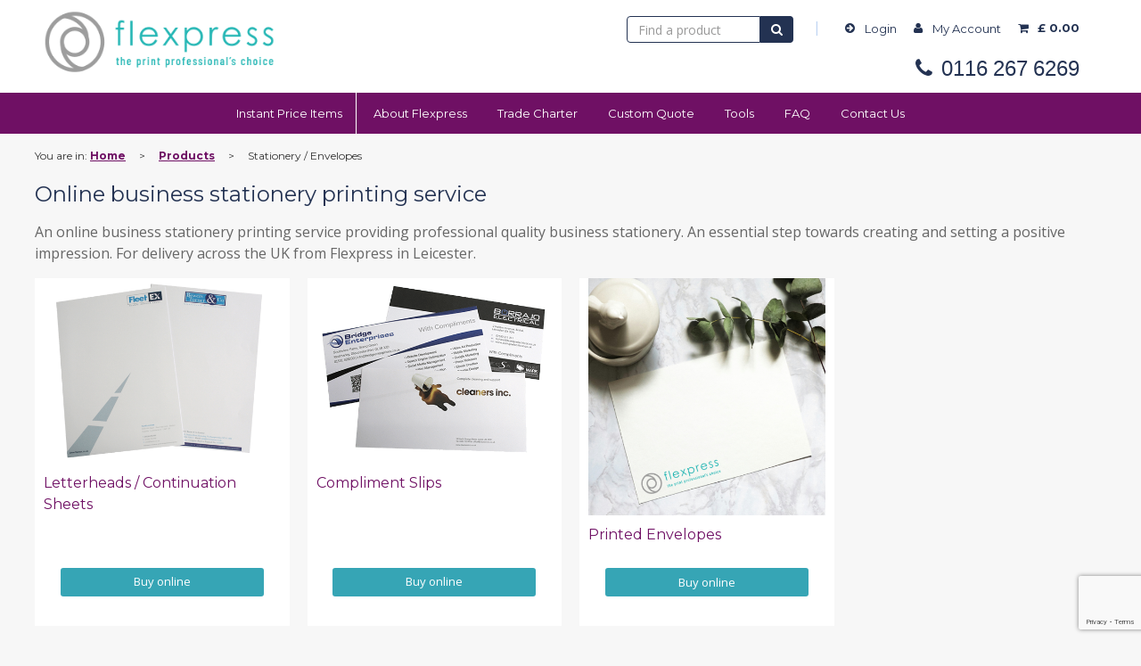

--- FILE ---
content_type: text/html; charset=UTF-8
request_url: https://www.flexpress.co.uk/print/business-stationery-printing/
body_size: 15556
content:
<!DOCTYPE html>
<!--[if IE 7]>
<html class="ie ie7" dir="ltr" lang="en-GB">
<![endif]-->
<!--[if IE 8]>
<html class="ie ie8" dir="ltr" lang="en-GB">
<![endif]-->
<!--[if !(IE 7) | !(IE 8)  ]><!-->
<html dir="ltr" lang="en-GB">
<!--<![endif]-->
<head>
<!-- LW 29/09/22 request from Flexpress: anti-flicker snippet (recommended)  -->
<style>.async-hide { opacity: 0 !important} </style>
<script>(function(a,s,y,n,c,h,i,d,e){s.className+=' '+y;h.start=1*new Date;
h.end=i=function(){s.className=s.className.replace(RegExp(' ?'+y),'')};
(a[n]=a[n]||[]).hide=h;setTimeout(function(){i();h.end=null},c);h.timeout=c;
})(window,document.documentElement,'async-hide','dataLayer',4000,
{'GTM-K27VJTS':true});</script>
<meta charset="UTF-8">
<meta name="viewport" content="width=device-width, initial-scale=1">
			<title>Online Business Stationery Printing UK Ã¢â‚¬â€œ Flexpress</title>
						<meta name="keywords" content="Stationery / Envelopes,Birstall,Leicestershire" />
						<meta name="description" content="An online business stationery printing service for great looking business stationery. Click here to book your appointment right now!" />
					<link rel="canonical" href="https://www.flexpress.co.uk/print/business-stationery-printing/" />
		<meta property="og:site_name" content="Stationery / Envelopes from Flexpress Trade"/>
			<meta property="og:url" content="https://www.flexpress.co.uk/print/business-stationery-printing/"/>
			<meta property="og:image" content="https://www.flexpress.co.uk/images/categories/16.jpg"/>
			
<link rel="profile" href="http://gmpg.org/xfn/11">
<link rel="pingback" href="https://www.flexpress.co.uk/xmlrpc.php">
<link rel="stylesheet" type="text/css" media="all" href="https://www.flexpress.co.uk/wp-content/themes/OPSv2/style.php" />
<link rel="stylesheet" type="text/css" media="all" href="https://www.flexpress.co.uk/wp-content/themes/OPSv2/style.css" />
<link rel="stylesheet" type="text/css" href="https://www.flexpress.co.uk/wp-content/themes/OPSv2/slick/slick.css"/>
<link rel="stylesheet" href="https://www.flexpress.co.uk/wp-content/themes/OPSv2/fancybox/source/jquery.fancybox.css?v=2.1.5" type="text/css" media="screen" />

	<style>img:is([sizes="auto" i], [sizes^="auto," i]) { contain-intrinsic-size: 3000px 1500px }</style>
	<link rel='dns-prefetch' href='//ajax.googleapis.com' />
<link rel='dns-prefetch' href='//cdn.rawgit.com' />
<link rel='dns-prefetch' href='//use.fontawesome.com' />
<link rel="alternate" type="application/rss+xml" title="Flexpress &raquo; Online Printing Services for the UK Comments Feed" href="https://www.flexpress.co.uk/print/feed/" />
<script type="text/javascript">
/* <![CDATA[ */
window._wpemojiSettings = {"baseUrl":"https:\/\/s.w.org\/images\/core\/emoji\/16.0.1\/72x72\/","ext":".png","svgUrl":"https:\/\/s.w.org\/images\/core\/emoji\/16.0.1\/svg\/","svgExt":".svg","source":{"concatemoji":"https:\/\/www.flexpress.co.uk\/wp-includes\/js\/wp-emoji-release.min.js?ver=6.8.3"}};
/*! This file is auto-generated */
!function(s,n){var o,i,e;function c(e){try{var t={supportTests:e,timestamp:(new Date).valueOf()};sessionStorage.setItem(o,JSON.stringify(t))}catch(e){}}function p(e,t,n){e.clearRect(0,0,e.canvas.width,e.canvas.height),e.fillText(t,0,0);var t=new Uint32Array(e.getImageData(0,0,e.canvas.width,e.canvas.height).data),a=(e.clearRect(0,0,e.canvas.width,e.canvas.height),e.fillText(n,0,0),new Uint32Array(e.getImageData(0,0,e.canvas.width,e.canvas.height).data));return t.every(function(e,t){return e===a[t]})}function u(e,t){e.clearRect(0,0,e.canvas.width,e.canvas.height),e.fillText(t,0,0);for(var n=e.getImageData(16,16,1,1),a=0;a<n.data.length;a++)if(0!==n.data[a])return!1;return!0}function f(e,t,n,a){switch(t){case"flag":return n(e,"\ud83c\udff3\ufe0f\u200d\u26a7\ufe0f","\ud83c\udff3\ufe0f\u200b\u26a7\ufe0f")?!1:!n(e,"\ud83c\udde8\ud83c\uddf6","\ud83c\udde8\u200b\ud83c\uddf6")&&!n(e,"\ud83c\udff4\udb40\udc67\udb40\udc62\udb40\udc65\udb40\udc6e\udb40\udc67\udb40\udc7f","\ud83c\udff4\u200b\udb40\udc67\u200b\udb40\udc62\u200b\udb40\udc65\u200b\udb40\udc6e\u200b\udb40\udc67\u200b\udb40\udc7f");case"emoji":return!a(e,"\ud83e\udedf")}return!1}function g(e,t,n,a){var r="undefined"!=typeof WorkerGlobalScope&&self instanceof WorkerGlobalScope?new OffscreenCanvas(300,150):s.createElement("canvas"),o=r.getContext("2d",{willReadFrequently:!0}),i=(o.textBaseline="top",o.font="600 32px Arial",{});return e.forEach(function(e){i[e]=t(o,e,n,a)}),i}function t(e){var t=s.createElement("script");t.src=e,t.defer=!0,s.head.appendChild(t)}"undefined"!=typeof Promise&&(o="wpEmojiSettingsSupports",i=["flag","emoji"],n.supports={everything:!0,everythingExceptFlag:!0},e=new Promise(function(e){s.addEventListener("DOMContentLoaded",e,{once:!0})}),new Promise(function(t){var n=function(){try{var e=JSON.parse(sessionStorage.getItem(o));if("object"==typeof e&&"number"==typeof e.timestamp&&(new Date).valueOf()<e.timestamp+604800&&"object"==typeof e.supportTests)return e.supportTests}catch(e){}return null}();if(!n){if("undefined"!=typeof Worker&&"undefined"!=typeof OffscreenCanvas&&"undefined"!=typeof URL&&URL.createObjectURL&&"undefined"!=typeof Blob)try{var e="postMessage("+g.toString()+"("+[JSON.stringify(i),f.toString(),p.toString(),u.toString()].join(",")+"));",a=new Blob([e],{type:"text/javascript"}),r=new Worker(URL.createObjectURL(a),{name:"wpTestEmojiSupports"});return void(r.onmessage=function(e){c(n=e.data),r.terminate(),t(n)})}catch(e){}c(n=g(i,f,p,u))}t(n)}).then(function(e){for(var t in e)n.supports[t]=e[t],n.supports.everything=n.supports.everything&&n.supports[t],"flag"!==t&&(n.supports.everythingExceptFlag=n.supports.everythingExceptFlag&&n.supports[t]);n.supports.everythingExceptFlag=n.supports.everythingExceptFlag&&!n.supports.flag,n.DOMReady=!1,n.readyCallback=function(){n.DOMReady=!0}}).then(function(){return e}).then(function(){var e;n.supports.everything||(n.readyCallback(),(e=n.source||{}).concatemoji?t(e.concatemoji):e.wpemoji&&e.twemoji&&(t(e.twemoji),t(e.wpemoji)))}))}((window,document),window._wpemojiSettings);
/* ]]> */
</script>
<style id='wp-emoji-styles-inline-css' type='text/css'>

	img.wp-smiley, img.emoji {
		display: inline !important;
		border: none !important;
		box-shadow: none !important;
		height: 1em !important;
		width: 1em !important;
		margin: 0 0.07em !important;
		vertical-align: -0.1em !important;
		background: none !important;
		padding: 0 !important;
	}
</style>
<style id='classic-theme-styles-inline-css' type='text/css'>
/*! This file is auto-generated */
.wp-block-button__link{color:#fff;background-color:#32373c;border-radius:9999px;box-shadow:none;text-decoration:none;padding:calc(.667em + 2px) calc(1.333em + 2px);font-size:1.125em}.wp-block-file__button{background:#32373c;color:#fff;text-decoration:none}
</style>
<link rel='stylesheet' id='aioseo/css/src/vue/standalone/blocks/table-of-contents/global.scss-css' href='https://www.flexpress.co.uk/wp-content/plugins/all-in-one-seo-pack/dist/Lite/assets/css/table-of-contents/global.e90f6d47.css?ver=4.9.3' type='text/css' media='all' />
<style id='global-styles-inline-css' type='text/css'>
:root{--wp--preset--aspect-ratio--square: 1;--wp--preset--aspect-ratio--4-3: 4/3;--wp--preset--aspect-ratio--3-4: 3/4;--wp--preset--aspect-ratio--3-2: 3/2;--wp--preset--aspect-ratio--2-3: 2/3;--wp--preset--aspect-ratio--16-9: 16/9;--wp--preset--aspect-ratio--9-16: 9/16;--wp--preset--color--black: #000000;--wp--preset--color--cyan-bluish-gray: #abb8c3;--wp--preset--color--white: #ffffff;--wp--preset--color--pale-pink: #f78da7;--wp--preset--color--vivid-red: #cf2e2e;--wp--preset--color--luminous-vivid-orange: #ff6900;--wp--preset--color--luminous-vivid-amber: #fcb900;--wp--preset--color--light-green-cyan: #7bdcb5;--wp--preset--color--vivid-green-cyan: #00d084;--wp--preset--color--pale-cyan-blue: #8ed1fc;--wp--preset--color--vivid-cyan-blue: #0693e3;--wp--preset--color--vivid-purple: #9b51e0;--wp--preset--gradient--vivid-cyan-blue-to-vivid-purple: linear-gradient(135deg,rgba(6,147,227,1) 0%,rgb(155,81,224) 100%);--wp--preset--gradient--light-green-cyan-to-vivid-green-cyan: linear-gradient(135deg,rgb(122,220,180) 0%,rgb(0,208,130) 100%);--wp--preset--gradient--luminous-vivid-amber-to-luminous-vivid-orange: linear-gradient(135deg,rgba(252,185,0,1) 0%,rgba(255,105,0,1) 100%);--wp--preset--gradient--luminous-vivid-orange-to-vivid-red: linear-gradient(135deg,rgba(255,105,0,1) 0%,rgb(207,46,46) 100%);--wp--preset--gradient--very-light-gray-to-cyan-bluish-gray: linear-gradient(135deg,rgb(238,238,238) 0%,rgb(169,184,195) 100%);--wp--preset--gradient--cool-to-warm-spectrum: linear-gradient(135deg,rgb(74,234,220) 0%,rgb(151,120,209) 20%,rgb(207,42,186) 40%,rgb(238,44,130) 60%,rgb(251,105,98) 80%,rgb(254,248,76) 100%);--wp--preset--gradient--blush-light-purple: linear-gradient(135deg,rgb(255,206,236) 0%,rgb(152,150,240) 100%);--wp--preset--gradient--blush-bordeaux: linear-gradient(135deg,rgb(254,205,165) 0%,rgb(254,45,45) 50%,rgb(107,0,62) 100%);--wp--preset--gradient--luminous-dusk: linear-gradient(135deg,rgb(255,203,112) 0%,rgb(199,81,192) 50%,rgb(65,88,208) 100%);--wp--preset--gradient--pale-ocean: linear-gradient(135deg,rgb(255,245,203) 0%,rgb(182,227,212) 50%,rgb(51,167,181) 100%);--wp--preset--gradient--electric-grass: linear-gradient(135deg,rgb(202,248,128) 0%,rgb(113,206,126) 100%);--wp--preset--gradient--midnight: linear-gradient(135deg,rgb(2,3,129) 0%,rgb(40,116,252) 100%);--wp--preset--font-size--small: 13px;--wp--preset--font-size--medium: 20px;--wp--preset--font-size--large: 36px;--wp--preset--font-size--x-large: 42px;--wp--preset--spacing--20: 0.44rem;--wp--preset--spacing--30: 0.67rem;--wp--preset--spacing--40: 1rem;--wp--preset--spacing--50: 1.5rem;--wp--preset--spacing--60: 2.25rem;--wp--preset--spacing--70: 3.38rem;--wp--preset--spacing--80: 5.06rem;--wp--preset--shadow--natural: 6px 6px 9px rgba(0, 0, 0, 0.2);--wp--preset--shadow--deep: 12px 12px 50px rgba(0, 0, 0, 0.4);--wp--preset--shadow--sharp: 6px 6px 0px rgba(0, 0, 0, 0.2);--wp--preset--shadow--outlined: 6px 6px 0px -3px rgba(255, 255, 255, 1), 6px 6px rgba(0, 0, 0, 1);--wp--preset--shadow--crisp: 6px 6px 0px rgba(0, 0, 0, 1);}:where(.is-layout-flex){gap: 0.5em;}:where(.is-layout-grid){gap: 0.5em;}body .is-layout-flex{display: flex;}.is-layout-flex{flex-wrap: wrap;align-items: center;}.is-layout-flex > :is(*, div){margin: 0;}body .is-layout-grid{display: grid;}.is-layout-grid > :is(*, div){margin: 0;}:where(.wp-block-columns.is-layout-flex){gap: 2em;}:where(.wp-block-columns.is-layout-grid){gap: 2em;}:where(.wp-block-post-template.is-layout-flex){gap: 1.25em;}:where(.wp-block-post-template.is-layout-grid){gap: 1.25em;}.has-black-color{color: var(--wp--preset--color--black) !important;}.has-cyan-bluish-gray-color{color: var(--wp--preset--color--cyan-bluish-gray) !important;}.has-white-color{color: var(--wp--preset--color--white) !important;}.has-pale-pink-color{color: var(--wp--preset--color--pale-pink) !important;}.has-vivid-red-color{color: var(--wp--preset--color--vivid-red) !important;}.has-luminous-vivid-orange-color{color: var(--wp--preset--color--luminous-vivid-orange) !important;}.has-luminous-vivid-amber-color{color: var(--wp--preset--color--luminous-vivid-amber) !important;}.has-light-green-cyan-color{color: var(--wp--preset--color--light-green-cyan) !important;}.has-vivid-green-cyan-color{color: var(--wp--preset--color--vivid-green-cyan) !important;}.has-pale-cyan-blue-color{color: var(--wp--preset--color--pale-cyan-blue) !important;}.has-vivid-cyan-blue-color{color: var(--wp--preset--color--vivid-cyan-blue) !important;}.has-vivid-purple-color{color: var(--wp--preset--color--vivid-purple) !important;}.has-black-background-color{background-color: var(--wp--preset--color--black) !important;}.has-cyan-bluish-gray-background-color{background-color: var(--wp--preset--color--cyan-bluish-gray) !important;}.has-white-background-color{background-color: var(--wp--preset--color--white) !important;}.has-pale-pink-background-color{background-color: var(--wp--preset--color--pale-pink) !important;}.has-vivid-red-background-color{background-color: var(--wp--preset--color--vivid-red) !important;}.has-luminous-vivid-orange-background-color{background-color: var(--wp--preset--color--luminous-vivid-orange) !important;}.has-luminous-vivid-amber-background-color{background-color: var(--wp--preset--color--luminous-vivid-amber) !important;}.has-light-green-cyan-background-color{background-color: var(--wp--preset--color--light-green-cyan) !important;}.has-vivid-green-cyan-background-color{background-color: var(--wp--preset--color--vivid-green-cyan) !important;}.has-pale-cyan-blue-background-color{background-color: var(--wp--preset--color--pale-cyan-blue) !important;}.has-vivid-cyan-blue-background-color{background-color: var(--wp--preset--color--vivid-cyan-blue) !important;}.has-vivid-purple-background-color{background-color: var(--wp--preset--color--vivid-purple) !important;}.has-black-border-color{border-color: var(--wp--preset--color--black) !important;}.has-cyan-bluish-gray-border-color{border-color: var(--wp--preset--color--cyan-bluish-gray) !important;}.has-white-border-color{border-color: var(--wp--preset--color--white) !important;}.has-pale-pink-border-color{border-color: var(--wp--preset--color--pale-pink) !important;}.has-vivid-red-border-color{border-color: var(--wp--preset--color--vivid-red) !important;}.has-luminous-vivid-orange-border-color{border-color: var(--wp--preset--color--luminous-vivid-orange) !important;}.has-luminous-vivid-amber-border-color{border-color: var(--wp--preset--color--luminous-vivid-amber) !important;}.has-light-green-cyan-border-color{border-color: var(--wp--preset--color--light-green-cyan) !important;}.has-vivid-green-cyan-border-color{border-color: var(--wp--preset--color--vivid-green-cyan) !important;}.has-pale-cyan-blue-border-color{border-color: var(--wp--preset--color--pale-cyan-blue) !important;}.has-vivid-cyan-blue-border-color{border-color: var(--wp--preset--color--vivid-cyan-blue) !important;}.has-vivid-purple-border-color{border-color: var(--wp--preset--color--vivid-purple) !important;}.has-vivid-cyan-blue-to-vivid-purple-gradient-background{background: var(--wp--preset--gradient--vivid-cyan-blue-to-vivid-purple) !important;}.has-light-green-cyan-to-vivid-green-cyan-gradient-background{background: var(--wp--preset--gradient--light-green-cyan-to-vivid-green-cyan) !important;}.has-luminous-vivid-amber-to-luminous-vivid-orange-gradient-background{background: var(--wp--preset--gradient--luminous-vivid-amber-to-luminous-vivid-orange) !important;}.has-luminous-vivid-orange-to-vivid-red-gradient-background{background: var(--wp--preset--gradient--luminous-vivid-orange-to-vivid-red) !important;}.has-very-light-gray-to-cyan-bluish-gray-gradient-background{background: var(--wp--preset--gradient--very-light-gray-to-cyan-bluish-gray) !important;}.has-cool-to-warm-spectrum-gradient-background{background: var(--wp--preset--gradient--cool-to-warm-spectrum) !important;}.has-blush-light-purple-gradient-background{background: var(--wp--preset--gradient--blush-light-purple) !important;}.has-blush-bordeaux-gradient-background{background: var(--wp--preset--gradient--blush-bordeaux) !important;}.has-luminous-dusk-gradient-background{background: var(--wp--preset--gradient--luminous-dusk) !important;}.has-pale-ocean-gradient-background{background: var(--wp--preset--gradient--pale-ocean) !important;}.has-electric-grass-gradient-background{background: var(--wp--preset--gradient--electric-grass) !important;}.has-midnight-gradient-background{background: var(--wp--preset--gradient--midnight) !important;}.has-small-font-size{font-size: var(--wp--preset--font-size--small) !important;}.has-medium-font-size{font-size: var(--wp--preset--font-size--medium) !important;}.has-large-font-size{font-size: var(--wp--preset--font-size--large) !important;}.has-x-large-font-size{font-size: var(--wp--preset--font-size--x-large) !important;}
:where(.wp-block-post-template.is-layout-flex){gap: 1.25em;}:where(.wp-block-post-template.is-layout-grid){gap: 1.25em;}
:where(.wp-block-columns.is-layout-flex){gap: 2em;}:where(.wp-block-columns.is-layout-grid){gap: 2em;}
:root :where(.wp-block-pullquote){font-size: 1.5em;line-height: 1.6;}
</style>
<link rel='stylesheet' id='contact-form-7-css' href='https://www.flexpress.co.uk/wp-content/plugins/contact-form-7/includes/css/styles.css?ver=6.1.4' type='text/css' media='all' />
<link rel='stylesheet' id='google-review-style-css' href='https://cdn.rawgit.com/stevenmonson/googleReviews/master/google-places.css?ver=6.8.3' type='text/css' media='all' />
<link rel='stylesheet' id='responsiveTabs-css' href='https://www.flexpress.co.uk/wp-content/themes/OPSv2/css/responsive-tabs.css?ver=6.8.3' type='text/css' media='all' />
<link rel='stylesheet' id='responsiveTabs-style-css' href='https://www.flexpress.co.uk/wp-content/themes/OPSv2/css/responsive-tabs-style.css?ver=6.8.3' type='text/css' media='all' />
<link rel='stylesheet' id='font-awesome-official-css' href='https://use.fontawesome.com/releases/v6.4.0/css/all.css' type='text/css' media='all' integrity="sha384-iw3OoTErCYJJB9mCa8LNS2hbsQ7M3C0EpIsO/H5+EGAkPGc6rk+V8i04oW/K5xq0" crossorigin="anonymous" />
<link rel='stylesheet' id='font-awesome-official-v4shim-css' href='https://use.fontawesome.com/releases/v6.4.0/css/v4-shims.css' type='text/css' media='all' integrity="sha384-TjXU13dTMPo+5ZlOUI1IGXvpmajjoetPqbUJqTx+uZ1bGwylKHNEItuVe/mg/H6l" crossorigin="anonymous" />
<script type="text/javascript" src="//ajax.googleapis.com/ajax/libs/jquery/2.2.4/jquery.min.js?ver=2.2.4" id="jquery-js"></script>
<script type="text/javascript" src="https://www.flexpress.co.uk/wp-content/themes/OPSv2/js/modernizr-2.6.2.min.js?ver=2.6.2" id="modernizr-js"></script>
<link rel="https://api.w.org/" href="https://www.flexpress.co.uk/wp-json/" /><link rel="alternate" title="JSON" type="application/json" href="https://www.flexpress.co.uk/wp-json/wp/v2/pages/12" /><link rel="EditURI" type="application/rsd+xml" title="RSD" href="https://www.flexpress.co.uk/xmlrpc.php?rsd" />
<meta name="generator" content="WordPress 6.8.3" />
<link rel='shortlink' href='https://www.flexpress.co.uk/?p=12' />
<link rel="alternate" title="oEmbed (JSON)" type="application/json+oembed" href="https://www.flexpress.co.uk/wp-json/oembed/1.0/embed?url=https%3A%2F%2Fwww.flexpress.co.uk%2Fprint%2F" />
<link rel="alternate" title="oEmbed (XML)" type="text/xml+oembed" href="https://www.flexpress.co.uk/wp-json/oembed/1.0/embed?url=https%3A%2F%2Fwww.flexpress.co.uk%2Fprint%2F&#038;format=xml" />

            <style type="text/css">
                #wpadminbar .quicklinks #wp-admin-bar-abus_switch_to_user ul li .ab-item {
                    height: auto;
                }
                #abus_search_text {
                    width: 280px;
                    margin: 0;
                    padding: 0 8px;
                    line-height: 2;
                    min-height: 30px;
                    box-shadow: 0 0 0 transparent;
                    border-radius: 4px;
                    border: 1px solid #7e8993;
                    background-color: #ffffff;
                    color: #32373c;
                    font-size: 14px;
                    box-sizing: border-box;
                    vertical-align: top;
                }
                #abus_search_text:focus {
                    border-color: #007cba;
                    box-shadow: 0 0 0 1px #007cba;
                    outline: 2px solid transparent;
                }
                #abus_search_submit {
                    font-size: 13px;
                    padding: 0 10px;
                    min-height: 30px;
                    border-width: 1px;
                    border-radius: 3px;
                    color: #0071a1;
                    border-color: #0071a1;
                    background-color: #f3f5f6;
                    line-height: 2;
                    box-sizing: border-box;
                    vertical-align: top;
                 }
                 #abus_search_submit:hover {
                    background: #f1f1f1;
                    border-color: #016087;
                    color: #016087;
                 }
            </style>
        <script src='https://www.flexpress.co.uk/?dm=250984b8e3f92ab8bd8e6dd2210a7817&amp;action=load&amp;blogid=1&amp;siteid=1&amp;t=1145567859&amp;back=https%3A%2F%2Fwww.flexpress.co.uk%2Fprint%2Fbusiness-stationery-printing%2F' type='text/javascript'></script><link rel="preconnect" href="//code.tidio.co"><!-- ## NXS/OG ## --><!-- ## NXSOGTAGS ## --><!-- ## NXS/OG ## -->
<link rel="stylesheet" href="https://use.fontawesome.com/releases/v5.15.1/css/all.css" integrity="sha384-vp86vTRFVJgpjF9jiIGPEEqYqlDwgyBgEF109VFjmqGmIY/Y4HV4d3Gp2irVfcrp" crossorigin="anonymous">


<!--[if lt IE 9]>
<script src="https://www.flexpress.co.uk/wp-content/themes/OPSv2/js/html5.js" type="text/javascript"></script>
<link rel="stylesheet" href="https://www.flexpress.co.uk/wp-content/themes/OPSv2/css/ie.css" type="text/css" media="screen" />
<![endif]-->

<!-- Google Tag Manager -->
<script>(function(w,d,s,l,i){w[l]=w[l]||[];w[l].push({'gtm.start':
new Date().getTime(),event:'gtm.js'});var f=d.getElementsByTagName(s)[0],
j=d.createElement(s),dl=l!='dataLayer'?'&l='+l:'';j.async=true;j.src=
'https://www.googletagmanager.com/gtm.js?id='+i+dl;f.parentNode.insertBefore(j,f);
})(window,document,'script','dataLayer','GTM-K27VJTS');</script>
<!-- End Google Tag Manager -->

<meta name="msvalidate.01" content="1597DC292003D46A6D7D58D607778749" />
<!--Webflow header -->
<script src="https://ajax.googleapis.com/ajax/libs/webfont/1.4.7/webfont.js"></script>
<script>
        WebFont.load({
            google: {
            families: ["Montserrat:400,700","Open Sans:300,300italic,400,400italic,600,600italic,700,700italic,800,800italic"]
        }
    });
</script>
<script type="text/javascript" src="https://www.flexpress.co.uk/wp-content/themes/OPSv2/js/modernizr.js"></script>
<link rel="shortcut icon" type="image/x-icon" href="https://www.flexpress.co.uk/awtemplates/favicon.ico">
<link rel="apple-touch-icon" href="https://daks2k3a4ib2z.cloudfront.net/img/webclip.png">
<style>
    .products_menu {
         z-index: 10;
     }
</style>
<script type="text/javascript" src="https://www.flexpress.co.uk/wp-content/themes/OPSv2/js/modernizr-2.6.2.min.js" type="text/javascript"></script>
<script async src="//56272.tctm.co/t.js"></script>
<script src='https://www.google.com/recaptcha/api.js'></script>

	<!-- Hotjar Tracking Code for https://www.flexpress.co.uk/ -->
	<script>
	    (function(h,o,t,j,a,r){
	        h.hj=h.hj||function(){(h.hj.q=h.hj.q||[]).push(arguments)};
	        h._hjSettings={hjid:1569885,hjsv:6};
	        a=o.getElementsByTagName('head')[0];
	        r=o.createElement('script');r.async=1;
	        r.src=t+h._hjSettings.hjid+j+h._hjSettings.hjsv;
	        a.appendChild(r);
	    })(window,document,'https://static.hotjar.com/c/hotjar-','.js?sv=');
	</script>

<script type="text/javascript">(function(o){var b="https://apenterprise.io/anywhere/",t="227677d492e64bd4b61c05c15be56cb40550d4e42b194473840564f6d9f6a5a2",a=window.AutopilotAnywhere={_runQueue:[],run:function(){this._runQueue.push(arguments);}},c=encodeURIComponent,s="SCRIPT",d=document,l=d.getElementsByTagName(s)[0],p="t="+c(d.title||"")+"&u="+c(d.location.href||"")+"&r="+c(d.referrer||""),j="text/javascript",z,y;if(!window.Autopilot) window.Autopilot=a;if(o.app) p="devmode=true&"+p;z=function(src,asy){var e=d.createElement(s);e.src=src;e.type=j;e.async=asy;l.parentNode.insertBefore(e,l);};y=function(){z(b+t+'?'+p,true);};if(window.attachEvent){window.attachEvent("onload",y);}else{window.addEventListener("load",y,false);}})({});</script>
</head>
<body class="wp-singular page-template page-template-page-templates page-template-ops-products page-template-page-templatesops-products-php page page-id-12 wp-theme-OPSv2"  >

<!-- Google Tag Manager (noscript) -->
<noscript><iframe src="https://www.googletagmanager.com/ns.html?id=GTM-K27VJTS"
height="0" width="0" style="display:none;visibility:hidden"></iframe></noscript>
<!-- End Google Tag Manager (noscript) -->
<header id="masthead">
    <div class="w-section top-section">
        <div class="w-container header new_header">
            <div class="logo_container new_logo_container">            
                    <a class="w-inline-block" href="https://www.flexpress.co.uk/" rel="home">
                       <img class="main_logo" src="https://www.flexpress.co.uk/wp-content/uploads/2023/09/website-logo.png" alt="Flexpress - The Print Professional&#039;s Choice">                    </a>
            </div>

            <div class="header_right_links">
                <div class="header_top_links header_top_links_new">
                    <div class="w-form email_form_wrapper search_form_wrapper w-clearfix">
                        <form action="/" method="get" class="email_form" data-name="Email Form" id="email-form" name="email-form">
                            <input class="w-input email_field search_field" data-name="Search" id="Search" name="s" placeholder="Find a product" value="" required="required" type="text"><input class="w-button email-submit-button search_submit_button" data-wait="Please wait..." type="submit" value="">
                        </form>
                    </div>

                    <div class="separator">
                        |
                    </div>

                                            <a class="link_icon new_link_icon" href="https://www.flexpress.co.uk/my-account/"></a>
                        <a class="user_link new_user_link" href="https://www.flexpress.co.uk/my-account/">Login</a>
                                        <a class="link_icon new_link_icon" href="https://www.flexpress.co.uk/my-account/"></a>
                    <a class="user_link new_user_link" href="https://www.flexpress.co.uk/my-account/">My Account</a>
                    <a class="link_icon cart_icon new_link_icon" href="https://www.flexpress.co.uk/checkout/cart/">
                        
                    </a>
                    <a class="user_link cart_link new_user_link" href="https://www.flexpress.co.uk/checkout/cart/">
                        &pound;                        <span id="cart-total" class="cart-total" data-url="https://www.flexpress.co.uk/wp-content/themes/OPSv2/">0.00</span>
                    </a>
                </div>

                <div class="phone_link_block new_phone_link_box">
                    <a class="phone_link new_phone_link" href="tel:+441162676269"></a><a class="phone_link new_phone_link" href="tel:+441162676269">0116 267 6269</a>
                </div>
            </div>
        </div>
        <div id="sticky-nav" class="w-nav main_nav_bar " data-animation="default" data-collapse="medium" data-contain="1" data-duration="400">
            <div class="main_nav new_main_nav">
                <div class="w-nav-button">
                    <div class="w-icon-nav-menu "></div>
                </div>
                     <ul id="primary-menu" class="w-nav-menu nav-menu main_nav_menu">
                                                        <li class="menu-item menu-item-type-custom menu-item-object-custom mega_link mega-print menu-item-22">
                                    <a class="menu-parent" href="https://www.flexpress.co.uk/print/">
                                        Instant Price Items                                    </a>
                                    <div id="" class="products_menu_container">
                                        <div  class="products_menu">
                                                            <div class="tabs-menu-container">
                            <ul class="products_menu_list " >
                                                <li id="parentLinkCat92" class="active ">
                                <a class="catMega " href="#" data-catid="92" data-type="cat">
                                    Books & Booklets                                </a>
                            </li>
                                                        <li id="parentLinkCat248" class=" ">
                                <a class="catMega " href="#" data-catid="248" data-type="cat">
                                    Business Cards                                </a>
                            </li>
                                                        <li id="parentLinkCat16" class=" ">
                                <a class="catMega " href="#" data-catid="16" data-type="cat">
                                    Stationery / Envelopes                                </a>
                            </li>
                                                        <li id="parentLinkCat177" class=" ">
                                <a class="catMega " href="#" data-catid="177" data-type="cat">
                                    Leaflets & Flyers                                </a>
                            </li>
                                                        <li id="parentLinkCat261" class=" ">
                                <a class="catMega " href="#" data-catid="261" data-type="cat">
                                    Folders & Holders                                </a>
                            </li>
                                                        <li id="parentLinkCat87" class=" ">
                                <a class="catMega " href="#" data-catid="87" data-type="cat">
                                    Miscellaneous Products                                </a>
                            </li>
                                                        <li id="parentLinkCat83" class=" ">
                                <a class="catMega " href="#" data-catid="83" data-type="cat">
                                    Seasonal & Occasion                                </a>
                            </li>
                                            </ul>
                            <!-- if catid is defined, this box wil NOT DISPLAY. If catid defined then above submenu will show the top-subcategories-->
                                <div id="catMegaCats92" class="sub-cat-container active">
                        <div class="subcat-head">
                            <!-- Link Goes to Category listing for this category-->
                            <a class="megaMenuLink" href="https://www.flexpress.co.uk/print/books--booklets/">View All <i class="fa fa-angle-right" aria-hidden="true"></i></a>
                        </div>
                                                <!-- if products have sub cat, show on click-->
                        <div class="subcat-loop">
                                                                <div class="product-list ">
                                                                                <a class="megaMenuLink" href="https://www.flexpress.co.uk/print/saddle-stitched-booklets/">
                                                                                            <img loading="lazy" src="https://www.flexpress.co.uk/images/categories/271.jpg" alt="Stapled Booklets">
                                                                                            <span>Stapled Booklets</span>
                                        </a>
                                    </div>
                                                                        <div class="product-list ">
                                                                                <a class="megaMenuLink" href="https://www.flexpress.co.uk/print/perfect-bound-books-2/">
                                                                                            <img loading="lazy" src="https://www.flexpress.co.uk/images/categories/264.jpg" alt="Perfect Bound Books">
                                                                                            <span>Perfect Bound Books</span>
                                        </a>
                                    </div>
                                                                        <div class="product-list ">
                                                                                <a class="megaMenuLink" href="https://www.flexpress.co.uk/print/new-case/">
                                                                                            <img loading="lazy" src="https://www.flexpress.co.uk/images/categories/282.jpg" alt="Case Bound Books">
                                                                                            <span>Case Bound Books</span>
                                        </a>
                                    </div>
                                                                        <div class="product-list ">
                                                                                <a class="megaMenuLink" href="https://www.flexpress.co.uk/print/wire-o-bound-books/">
                                                                                            <img loading="lazy" src="https://www.flexpress.co.uk/images/categories/149.jpg" alt="Wire-o Bound Books">
                                                                                            <span>Wire-o Bound Books</span>
                                        </a>
                                    </div>
                                                                        <div class="product-list ">
                                                                                <a class="megaMenuLink" href="https://www.flexpress.co.uk/print/spiral-bound-books/">
                                                                                            <img loading="lazy" src="https://www.flexpress.co.uk/images/categories/281.jpg" alt="Spiral Bound Books">
                                                                                            <span>Spiral Bound Books</span>
                                        </a>
                                    </div>
                                                                        <div class="product-list ">
                                                                                <a class="megaMenuLink" href="https://www.flexpress.co.uk/print/metal-spiral-bound-books/">
                                                                                            <img loading="lazy" src="https://www.flexpress.co.uk/images/categories/295.jpg" alt="A5 Diary / Planner">
                                                                                            <span>A5 Diary / Planner</span>
                                        </a>
                                    </div>
                                                                        <div class="product-list ">
                                                                                <a class="megaMenuLink" href="https://www.flexpress.co.uk/print/school-exercise-books/">
                                                                                            <img loading="lazy" src="https://www.flexpress.co.uk/images/categories/292.jpg" alt="School Exercise Books">
                                                                                            <span>School Exercise Books</span>
                                        </a>
                                    </div>
                                                            </div>
                    </div>
                                        <div id="catMegaCats248" class="sub-cat-container">
                        <div class="subcat-head">
                            <!-- Link Goes to Category listing for this category-->
                            <a class="megaMenuLink" href="https://www.flexpress.co.uk/print/business-cards/">View All <i class="fa fa-angle-right" aria-hidden="true"></i></a>
                        </div>
                                                <!-- if products have sub cat, show on click-->
                        <div class="subcat-loop">
                                                                <div class="product-list ">
                                                                                <a class="megaMenuLink" href="https://www.flexpress.co.uk/print/regular-business-card/">
                                                                                            <img loading="lazy" src="https://www.flexpress.co.uk/images/categories/249.jpg" alt="Business Cards">
                                                                                            <span>Business Cards</span>
                                        </a>
                                    </div>
                                                                        <div class="product-list ">
                                                                                <a class="megaMenuLink" href="https://www.flexpress.co.uk/print/folding-business-cards/">
                                                                                            <img loading="lazy" src="https://www.flexpress.co.uk/images/categories/259.jpg" alt="Folding Business Cards">
                                                                                            <span>Folding Business Cards</span>
                                        </a>
                                    </div>
                                                            </div>
                    </div>
                                        <div id="catMegaCats16" class="sub-cat-container">
                        <div class="subcat-head">
                            <!-- Link Goes to Category listing for this category-->
                            <a class="megaMenuLink" href="https://www.flexpress.co.uk/print/business-stationery-printing/">View All <i class="fa fa-angle-right" aria-hidden="true"></i></a>
                        </div>
                                                <!-- if products have sub cat, show on click-->
                        <div class="subcat-loop">
                                                                <div class="product-list ">
                                                                                <a class="megaMenuLink" href="https://www.flexpress.co.uk/print/letterheads/">
                                                                                            <img loading="lazy" src="https://www.flexpress.co.uk/images/categories/17.jpg" alt="Letterheads / Continuation Sheets">
                                                                                            <span>Letterheads / Continuation Sheets</span>
                                        </a>
                                    </div>
                                                                        <div class="product-list ">
                                                                                <a class="megaMenuLink" href="https://www.flexpress.co.uk/print/compliment-slips/">
                                                                                            <img loading="lazy" src="https://www.flexpress.co.uk/images/categories/19.jpg" alt="Compliment Slips">
                                                                                            <span>Compliment Slips</span>
                                        </a>
                                    </div>
                                                                        <div class="product-list ">
                                                                                <a class="megaMenuLink" href="https://www.flexpress.co.uk/print/printed-envelopes/">
                                                                                            <img loading="lazy" src="https://www.flexpress.co.uk/images/categories/276.jpg" alt="Printed Envelopes">
                                                                                            <span>Printed Envelopes</span>
                                        </a>
                                    </div>
                                                            </div>
                    </div>
                                        <div id="catMegaCats177" class="sub-cat-container">
                        <div class="subcat-head">
                            <!-- Link Goes to Category listing for this category-->
                            <a class="megaMenuLink" href="https://www.flexpress.co.uk/print/leaflets--flyers/">View All <i class="fa fa-angle-right" aria-hidden="true"></i></a>
                        </div>
                                                <!-- if products have sub cat, show on click-->
                        <div class="subcat-loop">
                                                                <div class="product-list ">
                                                                                <a class="megaMenuLink" href="https://www.flexpress.co.uk/print/2unfolded-leaflets--flyers/">
                                                                                            <img loading="lazy" src="https://www.flexpress.co.uk/images/categories/234.jpg" alt="Unfolded Leaflets & Flyers">
                                                                                            <span>Unfolded Leaflets & Flyers</span>
                                        </a>
                                    </div>
                                                                        <div class="product-list ">
                                                                                <a class="megaMenuLink" href="https://www.flexpress.co.uk/print/folded-leaflets--brochures/">
                                                                                            <img loading="lazy" src="https://www.flexpress.co.uk/images/categories/233.jpg" alt="Folded Leaflets & Brochures">
                                                                                            <span>Folded Leaflets & Brochures</span>
                                        </a>
                                    </div>
                                                                        <div class="product-list ">
                                                                                <a class="megaMenuLink" href="https://www.flexpress.co.uk/print/die-cut-to-shape-leaflets--flyers/">
                                                                                            <img loading="lazy" src="https://www.flexpress.co.uk/images/categories/180.jpg" alt="Die-cut, shaped leaflets & flyers">
                                                                                            <span>Die-cut, shaped leaflets & flyers</span>
                                        </a>
                                    </div>
                                                            </div>
                    </div>
                                        <div id="catMegaCats261" class="sub-cat-container">
                        <div class="subcat-head">
                            <!-- Link Goes to Category listing for this category-->
                            <a class="megaMenuLink" href="https://www.flexpress.co.uk/print/folders--holders/">View All <i class="fa fa-angle-right" aria-hidden="true"></i></a>
                        </div>
                                                <!-- if products have sub cat, show on click-->
                        <div class="subcat-loop">
                                                                <div class="product-list ">
                                                                                <a class="megaMenuLink" href="https://www.flexpress.co.uk/print/presentation-folders---glued/">
                                                                                            <img loading="lazy" src="https://www.flexpress.co.uk/images/categories/262.jpg" alt="Presentation Folders - Glued">
                                                                                            <span>Presentation Folders - Glued</span>
                                        </a>
                                    </div>
                                                                        <div class="product-list ">
                                                                                <a class="megaMenuLink" href="https://www.flexpress.co.uk/print/presentation-folders---interlocking/">
                                                                                            <img loading="lazy" src="https://www.flexpress.co.uk/images/categories/266.jpg" alt="Presentation Folders - Interlocking">
                                                                                            <span>Presentation Folders - Interlocking</span>
                                        </a>
                                    </div>
                                                            </div>
                    </div>
                                        <div id="catMegaCats87" class="sub-cat-container">
                        <div class="subcat-head">
                            <!-- Link Goes to Category listing for this category-->
                            <a class="megaMenuLink" href="https://www.flexpress.co.uk/print/marketing--products/">View All <i class="fa fa-angle-right" aria-hidden="true"></i></a>
                        </div>
                                                <!-- if products have sub cat, show on click-->
                        <div class="subcat-loop">
                                                                <div class="product-list ">
                                                                                <a class="megaMenuLink" href="https://www.flexpress.co.uk/print/desk--jotter-pads/">
                                                                                            <img loading="lazy" src="https://www.flexpress.co.uk/images/categories/89.jpg" alt="Desk & Jotter Pads">
                                                                                            <span>Desk & Jotter Pads</span>
                                        </a>
                                    </div>
                                                                        <div class="product-list ">
                                                                                <a class="megaMenuLink" href="https://www.flexpress.co.uk/print/posters/">
                                                                                            <img loading="lazy" src="https://www.flexpress.co.uk/images/categories/107.jpg" alt="Posters & Art Prints">
                                                                                            <span>Posters & Art Prints</span>
                                        </a>
                                    </div>
                                                                        <div class="product-list ">
                                                                                <a class="megaMenuLink" href="https://www.flexpress.co.uk/print/postcards---2-2/">
                                                                                            <img loading="lazy" src="https://www.flexpress.co.uk/images/categories/270.jpg" alt="Postcards">
                                                                                            <span>Postcards</span>
                                        </a>
                                    </div>
                                                                        <div class="product-list ">
                                                                                <a class="megaMenuLink" href="https://www.flexpress.co.uk/print/hanging-cards/">
                                                                                            <img loading="lazy" src="https://www.flexpress.co.uk/images/categories/167.jpg" alt="Door Handle Hangers">
                                                                                            <span>Door Handle Hangers</span>
                                        </a>
                                    </div>
                                                                        <div class="product-list ">
                                                                                <a class="megaMenuLink" href="https://www.flexpress.co.uk/print/tabbed-dividers/">
                                                                                            <img loading="lazy" src="https://www.flexpress.co.uk/images/categories/232.jpg" alt="Tabbed Dividers">
                                                                                            <span>Tabbed Dividers</span>
                                        </a>
                                    </div>
                                                                        <div class="product-list ">
                                                                                <a class="megaMenuLink" href="https://www.flexpress.co.uk/print/tent-cards/">
                                                                                            <img loading="lazy" src="https://www.flexpress.co.uk/images/categories/239.jpg" alt="Tent Cards">
                                                                                            <span>Tent Cards</span>
                                        </a>
                                    </div>
                                                                        <div class="product-list ">
                                                                                <a class="megaMenuLink" href="https://www.flexpress.co.uk/print/table-talkers/">
                                                                                            <img loading="lazy" src="https://www.flexpress.co.uk/images/categories/291.jpg" alt="Table Talkers">
                                                                                            <span>Table Talkers</span>
                                        </a>
                                    </div>
                                                            </div>
                    </div>
                                        <div id="catMegaCats83" class="sub-cat-container">
                        <div class="subcat-head">
                            <!-- Link Goes to Category listing for this category-->
                            <a class="megaMenuLink" href="https://www.flexpress.co.uk/print/event--seasonal/">View All <i class="fa fa-angle-right" aria-hidden="true"></i></a>
                        </div>
                                                <!-- if products have sub cat, show on click-->
                        <div class="subcat-loop">
                                                                <div class="product-list ">
                                                                                <a class="megaMenuLink" href="https://www.flexpress.co.uk/print/calendars/">
                                                                                            <img loading="lazy" src="https://www.flexpress.co.uk/images/categories/187.jpg" alt="Calendars">
                                                                                            <span>Calendars</span>
                                        </a>
                                    </div>
                                                                        <div class="product-list ">
                                                                                <a class="megaMenuLink" href="https://www.flexpress.co.uk/print/greeting-cards/">
                                                                                            <img loading="lazy" src="https://www.flexpress.co.uk/images/categories/86.jpg" alt="Greeting Cards">
                                                                                            <span>Greeting Cards</span>
                                        </a>
                                    </div>
                                                                        <div class="product-list ">
                                                                                <a class="megaMenuLink" href="https://www.flexpress.co.uk/print/wrapping-paper/">
                                                                                            <img loading="lazy" src="https://www.flexpress.co.uk/images/categories/122.jpg" alt="Wrapping Paper">
                                                                                            <span>Wrapping Paper</span>
                                        </a>
                                    </div>
                                                                        <div class="product-list ">
                                                                                <a class="megaMenuLink" href="https://www.flexpress.co.uk/print/wine-bottle-boxes/">
                                                                                            <img loading="lazy" src="https://www.flexpress.co.uk/images/categories/289.jpg" alt="Wine Bottle Boxes">
                                                                                            <span>Wine Bottle Boxes</span>
                                        </a>
                                    </div>
                                                                        <div class="product-list ">
                                                                                <a class="megaMenuLink" href="https://www.flexpress.co.uk/print/gift-tags/">
                                                                                            <img loading="lazy" src="https://www.flexpress.co.uk/images/categories/124.jpg" alt="Gift Tags">
                                                                                            <span>Gift Tags</span>
                                        </a>
                                    </div>
                                                            </div>
                    </div>
                            </div>
           		                           
                                        </div>
                                    </div>
                                </li>
                            <li id="menu-item-99" class="menu-item menu-item-type-post_type menu-item-object-page menu-item-99"><a href="https://www.flexpress.co.uk/about-flexpress-leicester/">About Flexpress</a></li>
<li id="menu-item-1237" class="menu-item menu-item-type-post_type menu-item-object-page menu-item-1237"><a href="https://www.flexpress.co.uk/trade-charter/">Trade Charter</a></li>
<li id="menu-item-50" class="menu-item menu-item-type-post_type menu-item-object-page menu-item-50"><a href="https://www.flexpress.co.uk/quote/">Custom Quote</a></li>
<li id="menu-item-1566" class="menu-item menu-item-type-custom menu-item-object-custom menu-item-has-children menu-item-1566"><a href="#">Tools</a>
<ul class="sub-menu">
	<li id="menu-item-3889" class="menu-item menu-item-type-custom menu-item-object-custom menu-item-3889"><a href="https://resources.flexpress.co.uk/free-embellishment"><strong>FREE EMBELLISHMENT TEST SHEETS</strong></a></li>
	<li id="menu-item-1567" class="menu-item menu-item-type-post_type menu-item-object-page menu-item-1567"><a href="https://www.flexpress.co.uk/spine-calculator/">Spine Calculator</a></li>
	<li id="menu-item-1601" class="menu-item menu-item-type-post_type menu-item-object-page menu-item-1601"><a href="https://www.flexpress.co.uk/job-weight-calculator/">Job Weight Calculator</a></li>
	<li id="menu-item-4910" class="menu-item menu-item-type-post_type menu-item-object-page menu-item-4910"><a href="https://www.flexpress.co.uk/casebound-book-calculator/">Casebound Book Calculator</a></li>
	<li id="menu-item-3887" class="menu-item menu-item-type-post_type menu-item-object-page menu-item-3887"><a href="https://www.flexpress.co.uk/spot-uv-guide/">Spot UV Guide</a></li>
</ul>
</li>
<li id="menu-item-44" class="menu-item menu-item-type-post_type menu-item-object-page menu-item-44"><a href="https://www.flexpress.co.uk/faq/">FAQ</a></li>
<li id="menu-item-5188" class="menu-item menu-item-type-custom menu-item-object-custom menu-item-5188"><a href="https://www.flexpress.co.uk/contact-us/">Contact Us</a></li>
                    </ul>
            </div>
        </div>
    </div>
</header>
<div id="content"><!-- #content -->
    	<div class="site-content w-clearfix"><!-- .site-content -->
	        <article id="catalogue">
      
	<div class="w-container">
		<div id="topmaincontent" class="p-maincontent">
		<div class="p-thumbs">You are in: <a href="https://www.flexpress.co.uk/">Home</a> &nbsp;&nbsp;&nbsp; > &nbsp;&nbsp;&nbsp; <a href="https://www.flexpress.co.uk/print/">Products</a> &nbsp;&nbsp;&nbsp; > &nbsp;&nbsp;&nbsp; Stationery / Envelopes</div>			<h1 class="title" id="p-category">Online business stationery printing service</h1>
			 
			<div class="category-content"><p>An online business stationery printing service providing professional quality business stationery. An essential step towards creating and setting a positive impression. For delivery across the UK from Flexpress in Leicester.</p></div>
			<div class="nobg">
	<div class="w-clearfix catalogue_categories">
					<div class="listing-category category_column" onclick="location.href='https://www.flexpress.co.uk/print/business-stationery-printing/letterheads/'">
				<div class="white_bg catalogue_category">
															<img class="product_image" src="https://www.flexpress.co.uk/images/categories/17.jpg" alt="" />
					<h4 class="carousel_item_heading products_item_heading">Letterheads / Continuation Sheets</h4>
					<div class="carousel_item_description">
		                		            </div>
		            <a class="cta products_cta" href="https://www.flexpress.co.uk/print/business-stationery-printing/letterheads/">Buy online</a>
				</div>
			</div>
					<div class="listing-category category_column" onclick="location.href='https://www.flexpress.co.uk/print/business-stationery-printing/compliment-slips/'">
				<div class="white_bg catalogue_category">
															<img class="product_image" src="https://www.flexpress.co.uk/images/categories/19.jpg" alt="" />
					<h4 class="carousel_item_heading products_item_heading">Compliment Slips</h4>
					<div class="carousel_item_description">
		                		            </div>
		            <a class="cta products_cta" href="https://www.flexpress.co.uk/print/business-stationery-printing/compliment-slips/">Buy online</a>
				</div>
			</div>
					<div class="listing-category category_column" onclick="location.href='https://www.flexpress.co.uk/print/business-stationery-printing/printed-envelopes/'">
				<div class="white_bg catalogue_category">
															<img class="product_image" src="https://www.flexpress.co.uk/images/categories/276.jpg" alt="" />
					<h4 class="carousel_item_heading products_item_heading">Printed Envelopes</h4>
					<div class="carousel_item_description">
		                		            </div>
		            <a class="cta products_cta" href="https://www.flexpress.co.uk/print/business-stationery-printing/printed-envelopes/">Buy online</a>
				</div>
			</div>
			</div>
</div><div class="clear"></div>	</div>
 
	</div>
    </article>
                

</div><!--Close the Wrapper-->
<!-- <div class="w-section w-clearfix newsletter_section">
    <div class="w-container">
        <div class="w-row">
            <div class="w-col">
                <h2 class="newsletter_heading"> Shh. Only subscribers find out about our secret deals</h2>
                <div class="nesletter_subheading">
                  
                </div>
                <div class="w-form email_form_wrapper">
                    
<div class="wpcf7 no-js" id="wpcf7-f175-o1" lang="en-US" dir="ltr" data-wpcf7-id="175">
<div class="screen-reader-response"><p role="status" aria-live="polite" aria-atomic="true"></p> <ul></ul></div>
<form action="/print/business-stationery-printing/#wpcf7-f175-o1" method="post" class="wpcf7-form init" aria-label="Contact form" novalidate="novalidate" data-status="init">
<fieldset class="hidden-fields-container"><input type="hidden" name="_wpcf7" value="175" /><input type="hidden" name="_wpcf7_version" value="6.1.4" /><input type="hidden" name="_wpcf7_locale" value="en_US" /><input type="hidden" name="_wpcf7_unit_tag" value="wpcf7-f175-o1" /><input type="hidden" name="_wpcf7_container_post" value="0" /><input type="hidden" name="_wpcf7_posted_data_hash" value="" /><input type="hidden" name="_wpcf7_recaptcha_response" value="" />
</fieldset>
<p><span class="wpcf7-form-control-wrap" data-name="your-mail"><input size="40" maxlength="400" class="wpcf7-form-control wpcf7-text w-input email_field" aria-invalid="false" placeholder="Enter email address" value="" type="text" name="your-mail" /></span><span id="wpcf7-697a3876a1ab2-wrapper" class="wpcf7-form-control-wrap Name-wrap" style="display:none !important; visibility:hidden !important;"><label for="wpcf7-697a3876a1ab2-field" class="hp-message">Please leave this field empty.</label><input id="wpcf7-697a3876a1ab2-field"  class="wpcf7-form-control wpcf7-text" type="text" name="Name" value="" size="40" tabindex="-1" autocomplete="new-password" /></span><input class="wpcf7-form-control wpcf7-submit has-spinner w-button email-submit-button" type="submit" value="Register" />
</p><div class="wpcf7-response-output" aria-hidden="true"></div>
</form>
</div>
                </div>
            </div>
        </div>
    </div>
</div>
 -->
          <section id="sample-pack" class="greysection">
            <div class="w-container">
                <div class="w-row">
                    <div class="w-col w-col-12">
                                                    <div class="sample-pack-container" style="background:url(https://www.flexpress.co.uk/wp-content/uploads/2021/01/banner-blank.png); background-size: cover; background-position: right;">
                            <!-- <div class="sample-pack-overlay"></div> -->
                            <div class="sample-pack-content">
                                    <h2>Shh. Only registered users get to find out about our special website features and secret deals</h2>
                                    <p></p>
                                    <a href="https://www.flexpress.co.uk/my-account/?scr=create">Register now <i class="fa fa-arrow-circle-right" aria-hidden="true"></i></a>
                                </div>
                            </div>
                                                
                    </div>
                </div>
            </div>
        </section>
    <footer id="footer">
    <div class="footer_1">
        <div class="w-container">
            <div class="w-row">
                <div class="w-col w-col-3 w-col-small-6">
                    <h4>Site Information</h4>

                    <ul id="menu-footer-menu-1" class="footer_list"><li id="menu-item-177" class="menu-item menu-item-type-post_type menu-item-object-page current-menu-item page_item page-item-12 current_page_item menu-item-177"><a href="https://www.flexpress.co.uk/print/" aria-current="page">Products</a></li>
<li id="menu-item-176" class="menu-item menu-item-type-post_type menu-item-object-page menu-item-176"><a href="https://www.flexpress.co.uk/about-flexpress-leicester/">The secret to successful outsourcing</a></li>
<li id="menu-item-82" class="menu-item menu-item-type-post_type menu-item-object-page menu-item-82"><a href="https://www.flexpress.co.uk/quote/">Quote</a></li>
<li id="menu-item-926" class="menu-item menu-item-type-post_type menu-item-object-page menu-item-926"><a href="https://www.flexpress.co.uk/folder-templates/">Folder templates</a></li>
<li id="menu-item-83" class="menu-item menu-item-type-post_type menu-item-object-page menu-item-83"><a href="https://www.flexpress.co.uk/faq/">FAQ</a></li>
<li id="menu-item-5189" class="menu-item menu-item-type-custom menu-item-object-custom menu-item-5189"><a href="https://www.flexpress.co.uk/contact-us/">Contact Us</a></li>
</ul>                </div>

                <div class="w-col w-col-3 w-col-small-6">
                    <h4>More</h4>

                    <ul id="menu-footer-menu-2" class="footer_list"><li id="menu-item-181" class="menu-item menu-item-type-post_type menu-item-object-page menu-item-181"><a href="https://www.flexpress.co.uk/my-account/">My Account</a></li>
<li id="menu-item-180" class="menu-item menu-item-type-post_type menu-item-object-page menu-item-180"><a href="https://www.flexpress.co.uk/plant-list/">In-house Online Printing Solutions</a></li>
<li id="menu-item-401" class="menu-item menu-item-type-post_type menu-item-object-page menu-item-401"><a href="https://www.flexpress.co.uk/terms/">Terms</a></li>
<li id="menu-item-5203" class="menu-item menu-item-type-post_type menu-item-object-page menu-item-5203"><a href="https://www.flexpress.co.uk/credit-accounts/">Credit Account Application Form</a></li>
<li id="menu-item-2029" class="menu-item menu-item-type-post_type menu-item-object-page menu-item-2029"><a href="https://www.flexpress.co.uk/the-flexpress-environmental-policy/">The Flexpress Environmental Policy</a></li>
<li id="menu-item-2080" class="menu-item menu-item-type-post_type menu-item-object-page menu-item-2080"><a href="https://www.flexpress.co.uk/careers/">Career Opportunities</a></li>
</ul>                </div>

                <div class="w-col w-col-6 w-col-small-12">
                    <h4>News and Updates</h4>

                    <ul class="w-list-unstyled">

                        


                            <li class="w-clearfix news_item">
                                <div class="datetime">
                                    <div class="footer_date">
                                        Dec                                    </div>

                                    <div>
                                        <strong class="day">20</strong>
                                    </div>
                                </div>

                                <div class="news_text">
                                    <div class="news_header">
                                        <a class="footer_more" href="https://www.flexpress.co.uk/2024-the-flexpress-year-in-summary/">2024 &#8211; The Flexpress Year in Summary</a>
                                    </div>

                                    <div class="news_author">
                                        Posted by stevewenlock 
                                    </div>
                                </div>
                            </li>
                        


                            <li class="w-clearfix news_item">
                                <div class="datetime">
                                    <div class="footer_date">
                                        Dec                                    </div>

                                    <div>
                                        <strong class="day">06</strong>
                                    </div>
                                </div>

                                <div class="news_text">
                                    <div class="news_header">
                                        <a class="footer_more" href="https://www.flexpress.co.uk/flexpress-highly-commended-manufacturer-of-the-year/">Flexpress &#8216;Highly Commended&#8217; Manufacturer of the Year</a>
                                    </div>

                                    <div class="news_author">
                                        Posted by stevewenlock 
                                    </div>
                                </div>
                            </li>
                        


                            <li class="w-clearfix news_item">
                                <div class="datetime">
                                    <div class="footer_date">
                                        May                                    </div>

                                    <div>
                                        <strong class="day">20</strong>
                                    </div>
                                </div>

                                <div class="news_text">
                                    <div class="news_header">
                                        <a class="footer_more" href="https://www.flexpress.co.uk/a-greener-tomorrow-for-the-uk-print-industry/">A Greener Tomorrow for the UK Print Industry</a>
                                    </div>

                                    <div class="news_author">
                                        Posted by stevewenlock 
                                    </div>
                                </div>
                            </li>
                         
                    </ul><a class="cta blog_cta" href="https://www.flexpress.co.uk/news/">All News</a>
                </div>
            </div>
        </div>
    </div>
    <div class="w-section">
        <div class="w-container footer_2">
            <div class="w-row">
                <div class="w-col w-col-6">
                    <div class="social_links">
                        <a class="w-inline-block social_icon_link" href="https://twitter.com/#!/flexpress"><img alt="Twitter" class="social_icon" src="https://www.flexpress.co.uk/wp-content/themes/OPSv2/img/twitter.png"></a>
                        <a class="w-inline-block social_icon_link" href="https://www.youtube.com/channel/UC39JNOQ1brMQEZzLhGwhnmw"><img alt="YouTube" class="social_icon" src="https://www.flexpress.co.uk/wp-content/themes/OPSv2/img/youtube.png"></a>
                        <a class="w-inline-block social_icon_link" href="https://plus.google.com/u/0/b/104250512914082209058/104250512914082209058/posts"><img alt="GooglePlus" class="social_icon" src="https://www.flexpress.co.uk/wp-content/themes/OPSv2/img/google.png"></a>
                        <a class="w-inline-block social_icon_link" href="https://www.facebook.com/FlexpressLtdUK"><img alt="Facebook" class="social_icon" src="https://www.flexpress.co.uk/wp-content/themes/OPSv2/img/facebook.png"></a>
                    </div>

                    <p class="footer_text">© 2026 - All rights reserved. Flexpress
                    Ltd&nbsp;<br>
                    Flexpress Ltd, 6 Coal Cart Road, Interchange, Birstall,
                    Leicester LE4 3BY. Registered Company No. 03838202</p>
                </div>

                <div class="w-col w-col-6">
                    <img alt="Secured By Sage Pay"
                    class="sagepay" src="https://www.flexpress.co.uk/wp-content/themes/OPSv2/img/Secured-By-Sage-Pay.png">

                    <ul class="cards">
                        <li class="card"><img alt=
                        "Visa" src=
                        "https://www.flexpress.co.uk/wp-content/themes/OPSv2/img/icon_visa.jpg"></li>

                        <li class="card"><img alt=
                        "Visa Electron" src=
                        "https://www.flexpress.co.uk/wp-content/themes/OPSv2/img/icon_visa-electron.jpg"></li>

                        <li class="card"><img alt=
                        "Mastercard" src=
                        "https://www.flexpress.co.uk/wp-content/themes/OPSv2/img/icon_mastercard.jpg"></li>

                        <li class="card"><img alt=
                        "Maestro" src=
                        "https://www.flexpress.co.uk/wp-content/themes/OPSv2/img/icon_maestro.jpg"></li>

                        <li class="card"><img alt=
                        "Delta" src=
                        "https://www.flexpress.co.uk/wp-content/themes/OPSv2/img/icon_delta.jpg"></li>

                        <li class="card"><img alt=
                        "Paypal" src=
                        "https://www.flexpress.co.uk/wp-content/themes/OPSv2/img/icon_paypal.jpg"></li>
                    </ul>
                </div>
            </div>
        </div>
    </div>
</footer>
<footer id="colophon" class="site-footer" role="contentinfo"><!-- footer -->
    <div class="w-container">
        <div class="w-row">
            <div class="w-col">
                <div class="footerlinks">
                    
                </div>
            </div>
        </div>
    </div>
</footer><!-- footer --> 


<!--Slick Slider-->
<script type="text/javascript" src="https://www.flexpress.co.uk/wp-content/themes/OPSv2/slick/slick.min.js"></script>
<script type="text/javascript">
    $(document).ready(function(){
      $('.carousel').slick({
        slidesToShow: 1,
        slidesToScroll: 1,
        autoplay: true,
        autoplaySpeed: 4500,
      });
    });
</script>
<script type="text/javascript">
    $(document).ready(function(){
        $('.slick-design').slick({
            centerMode: true,
            infinite: true,
            slidesToShow: 2,
            autoplay: true,
            dots: true,
            responsive: [
                {
                  breakpoint: 991,
                  settings: {
                    arrows: false,
                    slidesToShow: 3
                  }
                },
                {
                  breakpoint: 780,
                  settings: {
                    arrows: false,
                    slidesToShow: 2
                  }
                },
                {
                  breakpoint: 480,
                  settings: {
                    arrows: false,
                    centerMode: true,
                    centerPadding: '40px',
                    slidesToShow: 1
                  }
                }
              ]
        });
    });
</script>
<!--FancyBox-->
<script type="text/javascript" src="https://www.flexpress.co.uk/wp-content/themes/OPSv2/fancybox/source/jquery.fancybox.pack.js?v=2.1.5"></script>
<script type="text/javascript">
    $(document).ready(function() {
     $('.fancybox').fancybox({
      beforeShow : function(){
       this.title =  $(this.element).data("caption");
      }
     });
    });
</script>

  <script type="text/javascript">
    jQuery(function($){
    //tooltip
    $('.tooltip').tooltipster({
    content: 'Loading...',
    functionBefore: function(origin, continueTooltip) {

    continueTooltip();
    var content = $('#' + $(this).attr('rel')).html();
    origin.tooltipster('content', content);

    }
    });
    $('a.tooltip').on('click',function(e){
    e.preventDefault();
    })

    });
  </script>
<script> 
	$( document ).on( "click", ".p-matrix-proceed", function(event) {	
		var intPrice = parseInt($('.p-matrix-cost').html());
		var intQty = parseInt($('#quantity-dd-quickview').html());
		var intunitPrice = (intPrice / intQty ).toFixed(2);
		dataLayer.push({ ecommerce: null });  // Clear the previous ecommerce object.
		dataLayer.push({
		  'event': 'addToCart',
		  'ecommerce': {
		  	'currencyCode': 'GBP',
		    'add': {                                // 'add' actionFieldObject measures.
		      'products': [{                            // List of productFieldObjects.
		        	'name': '',   
				'id': '',
				'price':  intunitPrice ,
				'category':'',
				'quantity': intQty
			    }]
		    }
		  }
		});
	});
	$( document ).on( "click", ".customer-favourite", function(event) {
		var intPrice = parseInt($('.p-matrix-cost').html());
		var intQty = parseInt($('#quantity-dd-quickview').html());
		var intunitPrice = (intPrice / intQty ).toFixed(2);
		dataLayer.push({ ecommerce: null });  // Clear the previous ecommerce object.
		dataLayer.push({
			'event': 'addToWishlist',
		  	'ecommerce': {
			    'products': [{
			      	'name': '',
			      	'id': '',
				'price':  intunitPrice,
				'category':'',
				'quantity': intQty
			    }]
			}
		});
	});

	$( document ).on( "click", "#prettyContent-container .quote_cta", function(event) {
		console.log('Here in this Quote bit');
		var intPrice = parseInt($('.p-matrix-cost').html());
		var intQty = parseInt($('#quantity-dd-quickview').html());
		var intunitPrice = (intPrice / intQty ).toFixed(2);
		var strValidationMessage = $('#emailErrorMessage').html();
		//window.dataLayer = window.dataLayer || [];
			dataLayer.push({
		 	'event': 'email_quote',
		 	'quote_value': intunitPrice ,       // Value has to be INT
		 	'quote_validation': strValidationMessage
		});
	});
</script><!--Pre populate the sample request form-->

<!--[if lte IE 9]><script src="https://cdnjs.cloudflare.com/ajax/libs/placeholders/3.0.2/placeholders.min.js"></script><![endif]-->

<script type="speculationrules">
{"prefetch":[{"source":"document","where":{"and":[{"href_matches":"\/*"},{"not":{"href_matches":["\/wp-*.php","\/wp-admin\/*","\/wp-content\/uploads\/*","\/wp-content\/*","\/wp-content\/plugins\/*","\/wp-content\/themes\/OPSv2\/*","\/*\\?(.+)"]}},{"not":{"selector_matches":"a[rel~=\"nofollow\"]"}},{"not":{"selector_matches":".no-prefetch, .no-prefetch a"}}]},"eagerness":"conservative"}]}
</script>
<link rel='stylesheet' id='tooltip-style-css' href='https://www.flexpress.co.uk/wp-content/themes/OPSv2/css/tooltipster.css?ver=6.8.3' type='text/css' media='all' />
<link rel='stylesheet' id='shcedule-style-css' href='https://www.flexpress.co.uk/wp-content/themes/OPSv2/css/jquery.countdown.css?ver=6.8.3' type='text/css' media='all' />
<script type="text/javascript" src="https://www.flexpress.co.uk/wp-includes/js/dist/hooks.min.js?ver=4d63a3d491d11ffd8ac6" id="wp-hooks-js"></script>
<script type="text/javascript" src="https://www.flexpress.co.uk/wp-includes/js/dist/i18n.min.js?ver=5e580eb46a90c2b997e6" id="wp-i18n-js"></script>
<script type="text/javascript" id="wp-i18n-js-after">
/* <![CDATA[ */
wp.i18n.setLocaleData( { 'text direction\u0004ltr': [ 'ltr' ] } );
/* ]]> */
</script>
<script type="text/javascript" src="https://www.flexpress.co.uk/wp-content/plugins/contact-form-7/includes/swv/js/index.js?ver=6.1.4" id="swv-js"></script>
<script type="text/javascript" id="contact-form-7-js-before">
/* <![CDATA[ */
var wpcf7 = {
    "api": {
        "root": "https:\/\/www.flexpress.co.uk\/wp-json\/",
        "namespace": "contact-form-7\/v1"
    }
};
/* ]]> */
</script>
<script type="text/javascript" src="https://www.flexpress.co.uk/wp-content/plugins/contact-form-7/includes/js/index.js?ver=6.1.4" id="contact-form-7-js"></script>
<script type="text/javascript" src="https://www.flexpress.co.uk/wp-content/themes/OPSv2/js/catalogue-matrix.js?ver=6.8.3" id="catalogue-matrix-js"></script>
<script type="text/javascript" src="https://www.flexpress.co.uk/wp-content/themes/OPSv2/js/bootstrapTabs.min.js?ver=6.8.3" id="bootstrap-tabs-js"></script>
<script type="text/javascript" src="https://www.flexpress.co.uk/wp-content/themes/OPSv2/js/webflow.js?ver=6.8.3" id="webflow-js"></script>
<script type="text/javascript" src="https://www.flexpress.co.uk/wp-content/themes/OPSv2/js/jquery.sticky-kit.min.js?ver=6.8.3" id="stickycol-js"></script>
<script type="text/javascript" src="https://www.flexpress.co.uk/wp-content/themes/OPSv2/js/jquery.responsive-header-video.js?ver=6.8.3" id="headerVideo-js"></script>
<script type="text/javascript" src="https://www.flexpress.co.uk/wp-content/themes/OPSv2/js/jquery.responsiveTabs.js?ver=6.8.3" id="responsiveTabs-js-js"></script>
<script type="text/javascript" src="https://www.google.com/recaptcha/api.js?render=6LdR0w0pAAAAAI_3drLe1d0uRtvsfs3fv2f4ydSr&amp;ver=3.0" id="google-recaptcha-js"></script>
<script type="text/javascript" src="https://www.flexpress.co.uk/wp-includes/js/dist/vendor/wp-polyfill.min.js?ver=3.15.0" id="wp-polyfill-js"></script>
<script type="text/javascript" id="wpcf7-recaptcha-js-before">
/* <![CDATA[ */
var wpcf7_recaptcha = {
    "sitekey": "6LdR0w0pAAAAAI_3drLe1d0uRtvsfs3fv2f4ydSr",
    "actions": {
        "homepage": "homepage",
        "contactform": "contactform"
    }
};
/* ]]> */
</script>
<script type="text/javascript" src="https://www.flexpress.co.uk/wp-content/plugins/contact-form-7/modules/recaptcha/index.js?ver=6.1.4" id="wpcf7-recaptcha-js"></script>
<script type="text/javascript" src="https://www.flexpress.co.uk/wp-content/themes/OPSv2/js/jquery.tooltipster.min.js" id="tooltip-js"></script>
<script type="text/javascript" src="https://www.flexpress.co.uk/wp-content/themes/OPSv2/js/jquery.countdown.plugin.js" id="scheduler-plugin-js"></script>
<script type="text/javascript" src="https://www.flexpress.co.uk/wp-content/themes/OPSv2/js/jquery.countdown.min.js" id="scheduler-js"></script>
<script type="text/javascript" src="https://www.flexpress.co.uk/wp-content/themes/OPSv2/js/scripts.js?ver=6.8.3" id="my-scripts-js"></script>
<script type="text/javascript" src="https://maps.googleapis.com/maps/api/js?v=3.exp&amp;key=AIzaSyBUdImmB-t_9-HkF-hZDTo5qbp9kL1pp5w&amp;signed_in=true&amp;libraries=places&amp;ver=2.6.2" id="google-maps-api-js"></script>
<script type="text/javascript" src="https://www.flexpress.co.uk/wp-content/themes/OPSv2/js/google-reviews.js?ver=6.8.3" id="google-reviews-js"></script>
<script type='text/javascript'>
document.tidioChatCode = "f2uinbqtecikztq9czizq9iogunjoahc";
(function() {
  function asyncLoad() {
    var tidioScript = document.createElement("script");
    tidioScript.type = "text/javascript";
    tidioScript.async = true;
    tidioScript.src = "//code.tidio.co/f2uinbqtecikztq9czizq9iogunjoahc.js";
    document.body.appendChild(tidioScript);
  }
  if (window.attachEvent) {
    window.attachEvent("onload", asyncLoad);
  } else {
    window.addEventListener("load", asyncLoad, false);
  }
})();
</script><script>
    jQuery(document).ready(function(){
        jQuery('#myTab a:first').tab('show');
        jQuery('#myTab2 a:first').tab('show');
        jQuery('#myTab a').click(function(){
        //settimeout
          setTimeout(function(){
            equalheight('#template-designs .w-col, .listing-product, .listing-category, #templates .w-col');
              function resizeIframe(iframe) {
	    iframe.height = iframe.contentWindow.document.body.scrollHeight + "px";
	  }
          }, 50);
        });      
    })
</script>
	<script src="https://www.flexpress.co.uk/wp-content/themes/OPSv2/js/jquery.ops.js" type="text/javascript"></script>
<link rel='stylesheet' id='pp_css-css'  href='https://www.flexpress.co.uk/wp-content/themes/OPSv2/css/prettyPhoto.css?ver=3.9.1' type='text/css' media='all' />
<script type="text/javascript"> _linkedin_partner_id = "1740594"; window._linkedin_data_partner_ids = window._linkedin_data_partner_ids || []; window._linkedin_data_partner_ids.push(_linkedin_partner_id); </script><script type="text/javascript"> (function(){var s = document.getElementsByTagName("script")[0]; var b = document.createElement("script"); b.type = "text/javascript";b.async = true; b.src = "https://snap.licdn.com/li.lms-analytics/insight.min.js"; s.parentNode.insertBefore(b, s);})(); </script> <noscript> <img height="1" width="1" style="display:none;" alt="" src="https://px.ads.linkedin.com/collect/?pid=1740594&fmt=gif" /> </noscript>
<!-- Start of LiveChat (www.livechatinc.com) code -->
    <script type="text/javascript">
        window.__lc = window.__lc || {};
        window.__lc.license = 8039441;
        (function() {
          var lc = document.createElement('script'); lc.type = 'text/javascript'; lc.async = true;
          lc.src = ('https:' == document.location.protocol ? 'https://' : 'http://') + 'cdn.livechatinc.com/tracking.js';
          var s = document.getElementsByTagName('script')[0]; s.parentNode.insertBefore(lc, s);
        })();
    </script>
</body>
</html>


--- FILE ---
content_type: text/html; charset=UTF-8
request_url: https://www.flexpress.co.uk/wp-content/themes/OPSv2/matrix/matrix-processing.php
body_size: -199
content:
{"Items":0,"total":0,"loggedin":false}

--- FILE ---
content_type: text/html; charset=utf-8
request_url: https://www.google.com/recaptcha/api2/anchor?ar=1&k=6LdR0w0pAAAAAI_3drLe1d0uRtvsfs3fv2f4ydSr&co=aHR0cHM6Ly93d3cuZmxleHByZXNzLmNvLnVrOjQ0Mw..&hl=en&v=N67nZn4AqZkNcbeMu4prBgzg&size=invisible&anchor-ms=20000&execute-ms=30000&cb=ua8fi0itnlh9
body_size: 48923
content:
<!DOCTYPE HTML><html dir="ltr" lang="en"><head><meta http-equiv="Content-Type" content="text/html; charset=UTF-8">
<meta http-equiv="X-UA-Compatible" content="IE=edge">
<title>reCAPTCHA</title>
<style type="text/css">
/* cyrillic-ext */
@font-face {
  font-family: 'Roboto';
  font-style: normal;
  font-weight: 400;
  font-stretch: 100%;
  src: url(//fonts.gstatic.com/s/roboto/v48/KFO7CnqEu92Fr1ME7kSn66aGLdTylUAMa3GUBHMdazTgWw.woff2) format('woff2');
  unicode-range: U+0460-052F, U+1C80-1C8A, U+20B4, U+2DE0-2DFF, U+A640-A69F, U+FE2E-FE2F;
}
/* cyrillic */
@font-face {
  font-family: 'Roboto';
  font-style: normal;
  font-weight: 400;
  font-stretch: 100%;
  src: url(//fonts.gstatic.com/s/roboto/v48/KFO7CnqEu92Fr1ME7kSn66aGLdTylUAMa3iUBHMdazTgWw.woff2) format('woff2');
  unicode-range: U+0301, U+0400-045F, U+0490-0491, U+04B0-04B1, U+2116;
}
/* greek-ext */
@font-face {
  font-family: 'Roboto';
  font-style: normal;
  font-weight: 400;
  font-stretch: 100%;
  src: url(//fonts.gstatic.com/s/roboto/v48/KFO7CnqEu92Fr1ME7kSn66aGLdTylUAMa3CUBHMdazTgWw.woff2) format('woff2');
  unicode-range: U+1F00-1FFF;
}
/* greek */
@font-face {
  font-family: 'Roboto';
  font-style: normal;
  font-weight: 400;
  font-stretch: 100%;
  src: url(//fonts.gstatic.com/s/roboto/v48/KFO7CnqEu92Fr1ME7kSn66aGLdTylUAMa3-UBHMdazTgWw.woff2) format('woff2');
  unicode-range: U+0370-0377, U+037A-037F, U+0384-038A, U+038C, U+038E-03A1, U+03A3-03FF;
}
/* math */
@font-face {
  font-family: 'Roboto';
  font-style: normal;
  font-weight: 400;
  font-stretch: 100%;
  src: url(//fonts.gstatic.com/s/roboto/v48/KFO7CnqEu92Fr1ME7kSn66aGLdTylUAMawCUBHMdazTgWw.woff2) format('woff2');
  unicode-range: U+0302-0303, U+0305, U+0307-0308, U+0310, U+0312, U+0315, U+031A, U+0326-0327, U+032C, U+032F-0330, U+0332-0333, U+0338, U+033A, U+0346, U+034D, U+0391-03A1, U+03A3-03A9, U+03B1-03C9, U+03D1, U+03D5-03D6, U+03F0-03F1, U+03F4-03F5, U+2016-2017, U+2034-2038, U+203C, U+2040, U+2043, U+2047, U+2050, U+2057, U+205F, U+2070-2071, U+2074-208E, U+2090-209C, U+20D0-20DC, U+20E1, U+20E5-20EF, U+2100-2112, U+2114-2115, U+2117-2121, U+2123-214F, U+2190, U+2192, U+2194-21AE, U+21B0-21E5, U+21F1-21F2, U+21F4-2211, U+2213-2214, U+2216-22FF, U+2308-230B, U+2310, U+2319, U+231C-2321, U+2336-237A, U+237C, U+2395, U+239B-23B7, U+23D0, U+23DC-23E1, U+2474-2475, U+25AF, U+25B3, U+25B7, U+25BD, U+25C1, U+25CA, U+25CC, U+25FB, U+266D-266F, U+27C0-27FF, U+2900-2AFF, U+2B0E-2B11, U+2B30-2B4C, U+2BFE, U+3030, U+FF5B, U+FF5D, U+1D400-1D7FF, U+1EE00-1EEFF;
}
/* symbols */
@font-face {
  font-family: 'Roboto';
  font-style: normal;
  font-weight: 400;
  font-stretch: 100%;
  src: url(//fonts.gstatic.com/s/roboto/v48/KFO7CnqEu92Fr1ME7kSn66aGLdTylUAMaxKUBHMdazTgWw.woff2) format('woff2');
  unicode-range: U+0001-000C, U+000E-001F, U+007F-009F, U+20DD-20E0, U+20E2-20E4, U+2150-218F, U+2190, U+2192, U+2194-2199, U+21AF, U+21E6-21F0, U+21F3, U+2218-2219, U+2299, U+22C4-22C6, U+2300-243F, U+2440-244A, U+2460-24FF, U+25A0-27BF, U+2800-28FF, U+2921-2922, U+2981, U+29BF, U+29EB, U+2B00-2BFF, U+4DC0-4DFF, U+FFF9-FFFB, U+10140-1018E, U+10190-1019C, U+101A0, U+101D0-101FD, U+102E0-102FB, U+10E60-10E7E, U+1D2C0-1D2D3, U+1D2E0-1D37F, U+1F000-1F0FF, U+1F100-1F1AD, U+1F1E6-1F1FF, U+1F30D-1F30F, U+1F315, U+1F31C, U+1F31E, U+1F320-1F32C, U+1F336, U+1F378, U+1F37D, U+1F382, U+1F393-1F39F, U+1F3A7-1F3A8, U+1F3AC-1F3AF, U+1F3C2, U+1F3C4-1F3C6, U+1F3CA-1F3CE, U+1F3D4-1F3E0, U+1F3ED, U+1F3F1-1F3F3, U+1F3F5-1F3F7, U+1F408, U+1F415, U+1F41F, U+1F426, U+1F43F, U+1F441-1F442, U+1F444, U+1F446-1F449, U+1F44C-1F44E, U+1F453, U+1F46A, U+1F47D, U+1F4A3, U+1F4B0, U+1F4B3, U+1F4B9, U+1F4BB, U+1F4BF, U+1F4C8-1F4CB, U+1F4D6, U+1F4DA, U+1F4DF, U+1F4E3-1F4E6, U+1F4EA-1F4ED, U+1F4F7, U+1F4F9-1F4FB, U+1F4FD-1F4FE, U+1F503, U+1F507-1F50B, U+1F50D, U+1F512-1F513, U+1F53E-1F54A, U+1F54F-1F5FA, U+1F610, U+1F650-1F67F, U+1F687, U+1F68D, U+1F691, U+1F694, U+1F698, U+1F6AD, U+1F6B2, U+1F6B9-1F6BA, U+1F6BC, U+1F6C6-1F6CF, U+1F6D3-1F6D7, U+1F6E0-1F6EA, U+1F6F0-1F6F3, U+1F6F7-1F6FC, U+1F700-1F7FF, U+1F800-1F80B, U+1F810-1F847, U+1F850-1F859, U+1F860-1F887, U+1F890-1F8AD, U+1F8B0-1F8BB, U+1F8C0-1F8C1, U+1F900-1F90B, U+1F93B, U+1F946, U+1F984, U+1F996, U+1F9E9, U+1FA00-1FA6F, U+1FA70-1FA7C, U+1FA80-1FA89, U+1FA8F-1FAC6, U+1FACE-1FADC, U+1FADF-1FAE9, U+1FAF0-1FAF8, U+1FB00-1FBFF;
}
/* vietnamese */
@font-face {
  font-family: 'Roboto';
  font-style: normal;
  font-weight: 400;
  font-stretch: 100%;
  src: url(//fonts.gstatic.com/s/roboto/v48/KFO7CnqEu92Fr1ME7kSn66aGLdTylUAMa3OUBHMdazTgWw.woff2) format('woff2');
  unicode-range: U+0102-0103, U+0110-0111, U+0128-0129, U+0168-0169, U+01A0-01A1, U+01AF-01B0, U+0300-0301, U+0303-0304, U+0308-0309, U+0323, U+0329, U+1EA0-1EF9, U+20AB;
}
/* latin-ext */
@font-face {
  font-family: 'Roboto';
  font-style: normal;
  font-weight: 400;
  font-stretch: 100%;
  src: url(//fonts.gstatic.com/s/roboto/v48/KFO7CnqEu92Fr1ME7kSn66aGLdTylUAMa3KUBHMdazTgWw.woff2) format('woff2');
  unicode-range: U+0100-02BA, U+02BD-02C5, U+02C7-02CC, U+02CE-02D7, U+02DD-02FF, U+0304, U+0308, U+0329, U+1D00-1DBF, U+1E00-1E9F, U+1EF2-1EFF, U+2020, U+20A0-20AB, U+20AD-20C0, U+2113, U+2C60-2C7F, U+A720-A7FF;
}
/* latin */
@font-face {
  font-family: 'Roboto';
  font-style: normal;
  font-weight: 400;
  font-stretch: 100%;
  src: url(//fonts.gstatic.com/s/roboto/v48/KFO7CnqEu92Fr1ME7kSn66aGLdTylUAMa3yUBHMdazQ.woff2) format('woff2');
  unicode-range: U+0000-00FF, U+0131, U+0152-0153, U+02BB-02BC, U+02C6, U+02DA, U+02DC, U+0304, U+0308, U+0329, U+2000-206F, U+20AC, U+2122, U+2191, U+2193, U+2212, U+2215, U+FEFF, U+FFFD;
}
/* cyrillic-ext */
@font-face {
  font-family: 'Roboto';
  font-style: normal;
  font-weight: 500;
  font-stretch: 100%;
  src: url(//fonts.gstatic.com/s/roboto/v48/KFO7CnqEu92Fr1ME7kSn66aGLdTylUAMa3GUBHMdazTgWw.woff2) format('woff2');
  unicode-range: U+0460-052F, U+1C80-1C8A, U+20B4, U+2DE0-2DFF, U+A640-A69F, U+FE2E-FE2F;
}
/* cyrillic */
@font-face {
  font-family: 'Roboto';
  font-style: normal;
  font-weight: 500;
  font-stretch: 100%;
  src: url(//fonts.gstatic.com/s/roboto/v48/KFO7CnqEu92Fr1ME7kSn66aGLdTylUAMa3iUBHMdazTgWw.woff2) format('woff2');
  unicode-range: U+0301, U+0400-045F, U+0490-0491, U+04B0-04B1, U+2116;
}
/* greek-ext */
@font-face {
  font-family: 'Roboto';
  font-style: normal;
  font-weight: 500;
  font-stretch: 100%;
  src: url(//fonts.gstatic.com/s/roboto/v48/KFO7CnqEu92Fr1ME7kSn66aGLdTylUAMa3CUBHMdazTgWw.woff2) format('woff2');
  unicode-range: U+1F00-1FFF;
}
/* greek */
@font-face {
  font-family: 'Roboto';
  font-style: normal;
  font-weight: 500;
  font-stretch: 100%;
  src: url(//fonts.gstatic.com/s/roboto/v48/KFO7CnqEu92Fr1ME7kSn66aGLdTylUAMa3-UBHMdazTgWw.woff2) format('woff2');
  unicode-range: U+0370-0377, U+037A-037F, U+0384-038A, U+038C, U+038E-03A1, U+03A3-03FF;
}
/* math */
@font-face {
  font-family: 'Roboto';
  font-style: normal;
  font-weight: 500;
  font-stretch: 100%;
  src: url(//fonts.gstatic.com/s/roboto/v48/KFO7CnqEu92Fr1ME7kSn66aGLdTylUAMawCUBHMdazTgWw.woff2) format('woff2');
  unicode-range: U+0302-0303, U+0305, U+0307-0308, U+0310, U+0312, U+0315, U+031A, U+0326-0327, U+032C, U+032F-0330, U+0332-0333, U+0338, U+033A, U+0346, U+034D, U+0391-03A1, U+03A3-03A9, U+03B1-03C9, U+03D1, U+03D5-03D6, U+03F0-03F1, U+03F4-03F5, U+2016-2017, U+2034-2038, U+203C, U+2040, U+2043, U+2047, U+2050, U+2057, U+205F, U+2070-2071, U+2074-208E, U+2090-209C, U+20D0-20DC, U+20E1, U+20E5-20EF, U+2100-2112, U+2114-2115, U+2117-2121, U+2123-214F, U+2190, U+2192, U+2194-21AE, U+21B0-21E5, U+21F1-21F2, U+21F4-2211, U+2213-2214, U+2216-22FF, U+2308-230B, U+2310, U+2319, U+231C-2321, U+2336-237A, U+237C, U+2395, U+239B-23B7, U+23D0, U+23DC-23E1, U+2474-2475, U+25AF, U+25B3, U+25B7, U+25BD, U+25C1, U+25CA, U+25CC, U+25FB, U+266D-266F, U+27C0-27FF, U+2900-2AFF, U+2B0E-2B11, U+2B30-2B4C, U+2BFE, U+3030, U+FF5B, U+FF5D, U+1D400-1D7FF, U+1EE00-1EEFF;
}
/* symbols */
@font-face {
  font-family: 'Roboto';
  font-style: normal;
  font-weight: 500;
  font-stretch: 100%;
  src: url(//fonts.gstatic.com/s/roboto/v48/KFO7CnqEu92Fr1ME7kSn66aGLdTylUAMaxKUBHMdazTgWw.woff2) format('woff2');
  unicode-range: U+0001-000C, U+000E-001F, U+007F-009F, U+20DD-20E0, U+20E2-20E4, U+2150-218F, U+2190, U+2192, U+2194-2199, U+21AF, U+21E6-21F0, U+21F3, U+2218-2219, U+2299, U+22C4-22C6, U+2300-243F, U+2440-244A, U+2460-24FF, U+25A0-27BF, U+2800-28FF, U+2921-2922, U+2981, U+29BF, U+29EB, U+2B00-2BFF, U+4DC0-4DFF, U+FFF9-FFFB, U+10140-1018E, U+10190-1019C, U+101A0, U+101D0-101FD, U+102E0-102FB, U+10E60-10E7E, U+1D2C0-1D2D3, U+1D2E0-1D37F, U+1F000-1F0FF, U+1F100-1F1AD, U+1F1E6-1F1FF, U+1F30D-1F30F, U+1F315, U+1F31C, U+1F31E, U+1F320-1F32C, U+1F336, U+1F378, U+1F37D, U+1F382, U+1F393-1F39F, U+1F3A7-1F3A8, U+1F3AC-1F3AF, U+1F3C2, U+1F3C4-1F3C6, U+1F3CA-1F3CE, U+1F3D4-1F3E0, U+1F3ED, U+1F3F1-1F3F3, U+1F3F5-1F3F7, U+1F408, U+1F415, U+1F41F, U+1F426, U+1F43F, U+1F441-1F442, U+1F444, U+1F446-1F449, U+1F44C-1F44E, U+1F453, U+1F46A, U+1F47D, U+1F4A3, U+1F4B0, U+1F4B3, U+1F4B9, U+1F4BB, U+1F4BF, U+1F4C8-1F4CB, U+1F4D6, U+1F4DA, U+1F4DF, U+1F4E3-1F4E6, U+1F4EA-1F4ED, U+1F4F7, U+1F4F9-1F4FB, U+1F4FD-1F4FE, U+1F503, U+1F507-1F50B, U+1F50D, U+1F512-1F513, U+1F53E-1F54A, U+1F54F-1F5FA, U+1F610, U+1F650-1F67F, U+1F687, U+1F68D, U+1F691, U+1F694, U+1F698, U+1F6AD, U+1F6B2, U+1F6B9-1F6BA, U+1F6BC, U+1F6C6-1F6CF, U+1F6D3-1F6D7, U+1F6E0-1F6EA, U+1F6F0-1F6F3, U+1F6F7-1F6FC, U+1F700-1F7FF, U+1F800-1F80B, U+1F810-1F847, U+1F850-1F859, U+1F860-1F887, U+1F890-1F8AD, U+1F8B0-1F8BB, U+1F8C0-1F8C1, U+1F900-1F90B, U+1F93B, U+1F946, U+1F984, U+1F996, U+1F9E9, U+1FA00-1FA6F, U+1FA70-1FA7C, U+1FA80-1FA89, U+1FA8F-1FAC6, U+1FACE-1FADC, U+1FADF-1FAE9, U+1FAF0-1FAF8, U+1FB00-1FBFF;
}
/* vietnamese */
@font-face {
  font-family: 'Roboto';
  font-style: normal;
  font-weight: 500;
  font-stretch: 100%;
  src: url(//fonts.gstatic.com/s/roboto/v48/KFO7CnqEu92Fr1ME7kSn66aGLdTylUAMa3OUBHMdazTgWw.woff2) format('woff2');
  unicode-range: U+0102-0103, U+0110-0111, U+0128-0129, U+0168-0169, U+01A0-01A1, U+01AF-01B0, U+0300-0301, U+0303-0304, U+0308-0309, U+0323, U+0329, U+1EA0-1EF9, U+20AB;
}
/* latin-ext */
@font-face {
  font-family: 'Roboto';
  font-style: normal;
  font-weight: 500;
  font-stretch: 100%;
  src: url(//fonts.gstatic.com/s/roboto/v48/KFO7CnqEu92Fr1ME7kSn66aGLdTylUAMa3KUBHMdazTgWw.woff2) format('woff2');
  unicode-range: U+0100-02BA, U+02BD-02C5, U+02C7-02CC, U+02CE-02D7, U+02DD-02FF, U+0304, U+0308, U+0329, U+1D00-1DBF, U+1E00-1E9F, U+1EF2-1EFF, U+2020, U+20A0-20AB, U+20AD-20C0, U+2113, U+2C60-2C7F, U+A720-A7FF;
}
/* latin */
@font-face {
  font-family: 'Roboto';
  font-style: normal;
  font-weight: 500;
  font-stretch: 100%;
  src: url(//fonts.gstatic.com/s/roboto/v48/KFO7CnqEu92Fr1ME7kSn66aGLdTylUAMa3yUBHMdazQ.woff2) format('woff2');
  unicode-range: U+0000-00FF, U+0131, U+0152-0153, U+02BB-02BC, U+02C6, U+02DA, U+02DC, U+0304, U+0308, U+0329, U+2000-206F, U+20AC, U+2122, U+2191, U+2193, U+2212, U+2215, U+FEFF, U+FFFD;
}
/* cyrillic-ext */
@font-face {
  font-family: 'Roboto';
  font-style: normal;
  font-weight: 900;
  font-stretch: 100%;
  src: url(//fonts.gstatic.com/s/roboto/v48/KFO7CnqEu92Fr1ME7kSn66aGLdTylUAMa3GUBHMdazTgWw.woff2) format('woff2');
  unicode-range: U+0460-052F, U+1C80-1C8A, U+20B4, U+2DE0-2DFF, U+A640-A69F, U+FE2E-FE2F;
}
/* cyrillic */
@font-face {
  font-family: 'Roboto';
  font-style: normal;
  font-weight: 900;
  font-stretch: 100%;
  src: url(//fonts.gstatic.com/s/roboto/v48/KFO7CnqEu92Fr1ME7kSn66aGLdTylUAMa3iUBHMdazTgWw.woff2) format('woff2');
  unicode-range: U+0301, U+0400-045F, U+0490-0491, U+04B0-04B1, U+2116;
}
/* greek-ext */
@font-face {
  font-family: 'Roboto';
  font-style: normal;
  font-weight: 900;
  font-stretch: 100%;
  src: url(//fonts.gstatic.com/s/roboto/v48/KFO7CnqEu92Fr1ME7kSn66aGLdTylUAMa3CUBHMdazTgWw.woff2) format('woff2');
  unicode-range: U+1F00-1FFF;
}
/* greek */
@font-face {
  font-family: 'Roboto';
  font-style: normal;
  font-weight: 900;
  font-stretch: 100%;
  src: url(//fonts.gstatic.com/s/roboto/v48/KFO7CnqEu92Fr1ME7kSn66aGLdTylUAMa3-UBHMdazTgWw.woff2) format('woff2');
  unicode-range: U+0370-0377, U+037A-037F, U+0384-038A, U+038C, U+038E-03A1, U+03A3-03FF;
}
/* math */
@font-face {
  font-family: 'Roboto';
  font-style: normal;
  font-weight: 900;
  font-stretch: 100%;
  src: url(//fonts.gstatic.com/s/roboto/v48/KFO7CnqEu92Fr1ME7kSn66aGLdTylUAMawCUBHMdazTgWw.woff2) format('woff2');
  unicode-range: U+0302-0303, U+0305, U+0307-0308, U+0310, U+0312, U+0315, U+031A, U+0326-0327, U+032C, U+032F-0330, U+0332-0333, U+0338, U+033A, U+0346, U+034D, U+0391-03A1, U+03A3-03A9, U+03B1-03C9, U+03D1, U+03D5-03D6, U+03F0-03F1, U+03F4-03F5, U+2016-2017, U+2034-2038, U+203C, U+2040, U+2043, U+2047, U+2050, U+2057, U+205F, U+2070-2071, U+2074-208E, U+2090-209C, U+20D0-20DC, U+20E1, U+20E5-20EF, U+2100-2112, U+2114-2115, U+2117-2121, U+2123-214F, U+2190, U+2192, U+2194-21AE, U+21B0-21E5, U+21F1-21F2, U+21F4-2211, U+2213-2214, U+2216-22FF, U+2308-230B, U+2310, U+2319, U+231C-2321, U+2336-237A, U+237C, U+2395, U+239B-23B7, U+23D0, U+23DC-23E1, U+2474-2475, U+25AF, U+25B3, U+25B7, U+25BD, U+25C1, U+25CA, U+25CC, U+25FB, U+266D-266F, U+27C0-27FF, U+2900-2AFF, U+2B0E-2B11, U+2B30-2B4C, U+2BFE, U+3030, U+FF5B, U+FF5D, U+1D400-1D7FF, U+1EE00-1EEFF;
}
/* symbols */
@font-face {
  font-family: 'Roboto';
  font-style: normal;
  font-weight: 900;
  font-stretch: 100%;
  src: url(//fonts.gstatic.com/s/roboto/v48/KFO7CnqEu92Fr1ME7kSn66aGLdTylUAMaxKUBHMdazTgWw.woff2) format('woff2');
  unicode-range: U+0001-000C, U+000E-001F, U+007F-009F, U+20DD-20E0, U+20E2-20E4, U+2150-218F, U+2190, U+2192, U+2194-2199, U+21AF, U+21E6-21F0, U+21F3, U+2218-2219, U+2299, U+22C4-22C6, U+2300-243F, U+2440-244A, U+2460-24FF, U+25A0-27BF, U+2800-28FF, U+2921-2922, U+2981, U+29BF, U+29EB, U+2B00-2BFF, U+4DC0-4DFF, U+FFF9-FFFB, U+10140-1018E, U+10190-1019C, U+101A0, U+101D0-101FD, U+102E0-102FB, U+10E60-10E7E, U+1D2C0-1D2D3, U+1D2E0-1D37F, U+1F000-1F0FF, U+1F100-1F1AD, U+1F1E6-1F1FF, U+1F30D-1F30F, U+1F315, U+1F31C, U+1F31E, U+1F320-1F32C, U+1F336, U+1F378, U+1F37D, U+1F382, U+1F393-1F39F, U+1F3A7-1F3A8, U+1F3AC-1F3AF, U+1F3C2, U+1F3C4-1F3C6, U+1F3CA-1F3CE, U+1F3D4-1F3E0, U+1F3ED, U+1F3F1-1F3F3, U+1F3F5-1F3F7, U+1F408, U+1F415, U+1F41F, U+1F426, U+1F43F, U+1F441-1F442, U+1F444, U+1F446-1F449, U+1F44C-1F44E, U+1F453, U+1F46A, U+1F47D, U+1F4A3, U+1F4B0, U+1F4B3, U+1F4B9, U+1F4BB, U+1F4BF, U+1F4C8-1F4CB, U+1F4D6, U+1F4DA, U+1F4DF, U+1F4E3-1F4E6, U+1F4EA-1F4ED, U+1F4F7, U+1F4F9-1F4FB, U+1F4FD-1F4FE, U+1F503, U+1F507-1F50B, U+1F50D, U+1F512-1F513, U+1F53E-1F54A, U+1F54F-1F5FA, U+1F610, U+1F650-1F67F, U+1F687, U+1F68D, U+1F691, U+1F694, U+1F698, U+1F6AD, U+1F6B2, U+1F6B9-1F6BA, U+1F6BC, U+1F6C6-1F6CF, U+1F6D3-1F6D7, U+1F6E0-1F6EA, U+1F6F0-1F6F3, U+1F6F7-1F6FC, U+1F700-1F7FF, U+1F800-1F80B, U+1F810-1F847, U+1F850-1F859, U+1F860-1F887, U+1F890-1F8AD, U+1F8B0-1F8BB, U+1F8C0-1F8C1, U+1F900-1F90B, U+1F93B, U+1F946, U+1F984, U+1F996, U+1F9E9, U+1FA00-1FA6F, U+1FA70-1FA7C, U+1FA80-1FA89, U+1FA8F-1FAC6, U+1FACE-1FADC, U+1FADF-1FAE9, U+1FAF0-1FAF8, U+1FB00-1FBFF;
}
/* vietnamese */
@font-face {
  font-family: 'Roboto';
  font-style: normal;
  font-weight: 900;
  font-stretch: 100%;
  src: url(//fonts.gstatic.com/s/roboto/v48/KFO7CnqEu92Fr1ME7kSn66aGLdTylUAMa3OUBHMdazTgWw.woff2) format('woff2');
  unicode-range: U+0102-0103, U+0110-0111, U+0128-0129, U+0168-0169, U+01A0-01A1, U+01AF-01B0, U+0300-0301, U+0303-0304, U+0308-0309, U+0323, U+0329, U+1EA0-1EF9, U+20AB;
}
/* latin-ext */
@font-face {
  font-family: 'Roboto';
  font-style: normal;
  font-weight: 900;
  font-stretch: 100%;
  src: url(//fonts.gstatic.com/s/roboto/v48/KFO7CnqEu92Fr1ME7kSn66aGLdTylUAMa3KUBHMdazTgWw.woff2) format('woff2');
  unicode-range: U+0100-02BA, U+02BD-02C5, U+02C7-02CC, U+02CE-02D7, U+02DD-02FF, U+0304, U+0308, U+0329, U+1D00-1DBF, U+1E00-1E9F, U+1EF2-1EFF, U+2020, U+20A0-20AB, U+20AD-20C0, U+2113, U+2C60-2C7F, U+A720-A7FF;
}
/* latin */
@font-face {
  font-family: 'Roboto';
  font-style: normal;
  font-weight: 900;
  font-stretch: 100%;
  src: url(//fonts.gstatic.com/s/roboto/v48/KFO7CnqEu92Fr1ME7kSn66aGLdTylUAMa3yUBHMdazQ.woff2) format('woff2');
  unicode-range: U+0000-00FF, U+0131, U+0152-0153, U+02BB-02BC, U+02C6, U+02DA, U+02DC, U+0304, U+0308, U+0329, U+2000-206F, U+20AC, U+2122, U+2191, U+2193, U+2212, U+2215, U+FEFF, U+FFFD;
}

</style>
<link rel="stylesheet" type="text/css" href="https://www.gstatic.com/recaptcha/releases/N67nZn4AqZkNcbeMu4prBgzg/styles__ltr.css">
<script nonce="1i0FBNX2EJxHLzyS03-U_w" type="text/javascript">window['__recaptcha_api'] = 'https://www.google.com/recaptcha/api2/';</script>
<script type="text/javascript" src="https://www.gstatic.com/recaptcha/releases/N67nZn4AqZkNcbeMu4prBgzg/recaptcha__en.js" nonce="1i0FBNX2EJxHLzyS03-U_w">
      
    </script></head>
<body><div id="rc-anchor-alert" class="rc-anchor-alert"></div>
<input type="hidden" id="recaptcha-token" value="[base64]">
<script type="text/javascript" nonce="1i0FBNX2EJxHLzyS03-U_w">
      recaptcha.anchor.Main.init("[\x22ainput\x22,[\x22bgdata\x22,\x22\x22,\[base64]/[base64]/[base64]/[base64]/[base64]/[base64]/KGcoTywyNTMsTy5PKSxVRyhPLEMpKTpnKE8sMjUzLEMpLE8pKSxsKSksTykpfSxieT1mdW5jdGlvbihDLE8sdSxsKXtmb3IobD0odT1SKEMpLDApO08+MDtPLS0pbD1sPDw4fFooQyk7ZyhDLHUsbCl9LFVHPWZ1bmN0aW9uKEMsTyl7Qy5pLmxlbmd0aD4xMDQ/[base64]/[base64]/[base64]/[base64]/[base64]/[base64]/[base64]\\u003d\x22,\[base64]\\u003d\\u003d\x22,\x22eRnCoGLDlsOtwr7DpDUHw5DCn8OEdMOLa8OrwpwyS0JDw6nDksOSwpgJZULDtsKTwp3CkVwvw7DDlMOtSFzDg8OzFzrClcO9KjbCl20DwrbCvQ7DmWV2w7F7aMKBK113wqrCvsKRw4DDusK+w7XDpVlmL8KMw6/[base64]/CjcK1w5Bhw7PCosKzw5BxUsOawojCnxbDjjjDqnBkfjbCg3MzVig4wrFXWcOwVBoHYAXDr8Orw599w69Kw4jDrSTDsnjDosKFwpDCrcK5wr0DEMO8asOzNUJ2KMKmw6nCuClWPWnDk8KaV1fCucKTwqERw5jCthvCsFzCol7Crn3ChcOSRMKGTcOBKsOaGsK/KHchw40uwqduS8OMM8OOCBELworCpcKtwqDDohtaw50bw4HCmMKcwqombcOOw5nCtD7CqVjDkMK/w7tzQsKswqYXw7jDtsKKwo3CqgfCvCIJGsO0woR1csKsCcKhbR9ySFJHw5DDpcKQX1c4XsOhwrgBw6wuw5EYBQpVSgI0EcKAZ8OjwqrDnMK7woHCq2vDhsOjBcKpDsK/AcKjw4bDh8KMw7LCmArCiS4pO09gb3vDhMOJe8OXMsKDA8K+wpMyK1hCWkzChR/CpWdowpzDlkNwZMKBwoDDs8KywpJnw7F3worDnsK/wqTClcO2IcKNw5/Dm8OUwq4LYibCjsKmw77CocOCJFbDt8ODwpXDosKkPQDDmSY8wqdzFsK8wrfDvCJbw6saWMO8f0EOXHlAwprDhEwXDcOXZsKWDHAwWU5VOsOKw77CnMKxS8KyOSJIAWHCrAI8bD3ClcKdwpHCqX/[base64]/[base64]/Dk3BzAsOkwppOwqzCgsKrw4hKw7JCwqLCh0tLQRvCtMOUKyByw4/CnMKtLz52wpjCo2jDnisoHhbCnVY6FTrCrXHCtjoMPV7Cl8Obw7XCqSLCkF04LcOAw7ERJ8O4w5QJw7PCkMOiBjlHw7/[base64]/DncK2woEmAUYRwrZbw64wwrXCtsKBf8K4MMOACSnClcO2ZMOUaxlOwq3DkMKLwr7DhsK7w6zDh8Ovw6lqwoHCjcOhQsOqZcOsw48Rwo83w597PW/DgsKXNMOmw4cFw7h/wpw+GzRMw5Z0w5R6E8KPNVVGwrDDmMOww7LDpsKKXQzDhgnCtDnDgXvCmsKUfMO8LxPDmcOqIMKcw7xWDSbCh37DmR/CtyojwrLDth1bwqjCtcKiwohewr5rCADDjMKUwrp/GnpTLMO7wr3CisOdLcODA8KiwoZkN8ONw4bDl8KmEwMpw4bCsQBWcBJ4w5PCpMOSVsOPLRPDjns9wpkIElTCpMOgw79VexJcC8OpwqclecKTccKJwp9yw79iZD/[base64]/a8OiLVTDgMOZJcKbwr/ChQd7w7PDmXfCihXCksO/w6PDhMOtwo8Vw74bMyMhwo8/Sg1PwqnDnsO/FsKtw7nClMK8w6sSMsKeABZ1w4UJD8Kyw4kdw69vU8K0w4xbw7A6wqjClsOKPi7DrR7CoMOSw5XCsn1KFcO0w4nDnhBRCHzDkUMDw44XLsOJw4tncELCnsKCfBwQw4NSVMO/w73Do8KsK8KGYcK/w7vDk8KARCVawp4kTMKoXMOAwprDnV7Cp8OGw7PCkjE+WsOuBjbCjC4Vw7tqWVdxworColhhw6LCscOmw7A6B8Oiw7vDp8K9FMOtwqrDkMO/wpTCpSzCqF5BQkbDgsK3DX1ewpXDj8K3wo1rw4jDlMOywqrCqQxsTXwMwoMSwp7CjzsFw5Ekwo0TwqvDhMOSdMObL8OBwqPDqcOEwozCryFSw5zCpMKOBRo9asK2OhLCpizCoSHDm8KpUMKNw7HDu8OQa1bCnMKfw78IG8K1w6DCj1HCuMKVHU7DuVHCkQ/DqmfDscOQw5ZRwrXCpGvCkQQDwqgBwoULAcKvJcOzwrR8w7t4wovCiA7Dg2M/wrjDiXjCug/DiQ9Sw4PDqcKaw6EETC3Dgk3Ch8Omw68Vw63Dk8KrwqLCiEDCr8OqwrnCssOuw7INGx/CrnfDmw4ZC0nDoUUvw6oyw5PDmG/ClEfDr8KNwo/CojsXwpTCucKow48/XcOqwpJONhLDhGoIesK5w4whw5TCqsOAwoTDqsOeJSzDpcKMwqLCqw3DpcKvJcKnw7/ClcKGwr7CuhADPcOnRVpPw4piwp1dwopkw5RDw4TDn0VRNsOewrNUw7JEK3Uvwo7DujPDicKkwq/DvRzDusO2w6nDk8O+SFRjM00OEEwedMO3w6XDmMK/[base64]/ChhbCtMOTbMONSl/DtGA0DMOkwoEKw7XDpcKZCUxCOH5gwrpkwr8dEcKww5kGwrLDjgV3wrfCjxVCwr/Chyl4YsO8w7TDu8Ktw7zDpgJiGkbCqcKYU3B5V8KhZw7DiGzCmMOETGDClQI0C3HCoDLCtMOhwp7DksKeNXjCsnskwqjDtXhFwrDClMO9wqpWwqHDsCR3WhTDjMOdw6hwTsO4wqzDhwrCvcOdXw3DsUttwqjCp8KzwqQ5wrQxHcK8VkF/[base64]/w7vDl8KUJMOowotJA07DiwzDgMK5bMOYwqHDlcKKwrXCqcK/wqbCsmtzwqkCf0PCihhXY2zDkCPCq8K8w6/DhVYjwrRbw7YEwpkzSMK9ScOSBDjDt8Kvw7FOVDhQRsO6KnoPBcKIw4JjQcOtK8O9WcKkfg/Dmj1QPcKOwrR3wo/DvsOpwpvDl8KRZxkGwpBkBMOpwqfDlcKRPMKKGMKAw5lVw5pvwrnDnQbCg8KyNz0BMiHCun3Cgn99cn5cBX/ClyrCvHfDtcOcBQ4nesOawrHDm3nCiyzDpsKbw63CtsOUwoNZw7QoIG/CvnDChT/DoSTDsivCr8ORMMKQbcK1w6XCtzsYSyPCrMOUwr8tw5VTdWTCggwhXgBVw6xJITF9w4wuw7zDhsO6wpl8RcOTw7luDFpiWXTDrcKeGMKeXMOFdiVwwqB0AsK/Yn1vwogSw4Yfw5nDvcO4w4MsYx3DqcOTwpfDrTUDCRdQMsK4NEvCo8KJwrt5J8KOXkIQSMONU8OOwosgA2ZoTcOVRWvDqQrCgMKdw7XCn8OlYMO7w4VXw6DDucKVGgPCtsKodMOXfzlRd8O8BnTDskYew7PDuHTDl33Crh7Dmj/CrnkewrrDqjnDlMOgIxwRNMKNwptEw70Bw5LDjwQLw5hgMMO+UDbCrMOMPsOzXVDDszLDolUBGDItBcOlNcOiw7gDw5xBO8OnwpzDrUNZNn7DkcKRwqN5e8OgN3DCqcOXwrXCs8Kuw6tDw4lfRWJLJgfCjg7Cnj/DjHnCpMKETsOYe8OcJn3CnMONfADDpnR1Fn/DgsKJPMOcwoMWPHURRsOnQcKcwoYZcMKXw5zDsGgtQTHCtj5FwogkwqzCjQvDqxBVw6ZNwonCklLCmcO7ScKIwoLClzEKwpfDnUhGTcKpcEwaw4xQw4Yiwppdw7VPRcO1OMO9f8OkTsOmOMOww6vDln3Do2XDl8Kvw5rDl8KSdD/DjDUMwo/CscObwovCisKiTQE1wqJYwonCvC8ZG8Kcw43ClCg9wqp+w5EpVcOywq3Dg1w2c1ocCsKIOsO+wq04AMOyZXfDlMOUI8ORDcKXwoo3V8OqTsKmw4NXZzfCjwrDnRVJw7FCZAnDqsKxR8KNwqQGXcKbcsKePFrDs8OpacKIw7HCq8KCNl1kwopPwoHDnUJmwp/CrBRzwpHCocK0XnRqEGAedcOeA0XCiR9kWhtOAX7DuS3Ct8K5JV96w4hAF8ORf8KNXsOowrwxwrzDpAAFPwrCsRdwewBlw5Z+Ri3CtMOLIHDCsWkVwooyKnI5w43DvMKSw7HCksOfw7Fmw73CuD1uwrrDusOTw6vCscO/[base64]/CvgYQw50oIzjDgcK5w5bCuXvCjgJqRMOaVn/CosKfwqrDt8OzwrLCgEc4F8Ktwp00LzHDjsKSwqYDbCUFw4HDjMKYDMKSwphDVAvClsKwwokAw6tBbMKNw5zDvMKawoTDuMK4QX3Du0tFFEvDtnphTzgzdcOLw7cLScK1RcKrFcOWw4koE8Kaw6QecsKYV8KjYV0Ew6PClcKqZMK/UmIUXMOoOsOtwoLCkGQ0RCUxwpMFw43DksKhw7MaUcO3NMODwrEEwoHCj8KPwoJQQsKKW8OFDC/CqcKNw5FHw6l9KT5kc8K8wqFlw48mwppJWcKjwoxswpVuNMOrA8Ozw7oCwpjCiG3DicK3w43DscOgMFA8M8OZOSrCr8KWwp52wp/CoMOjD8KdwqLCq8OQw6MFHMKLw4QAQz7Dix0IZcKbw6fDsMOxw4kZdX3DhAfDssOeQXzDqBxbbMKDAF3DocOdDMOXW8OLw7VbFcKvwoXCv8Otwp/DqBgfLQfDjygXw7Axw4EEQsKYwrrCqcK0w6wDw4TCpgUEw4TCn8KFwrvDtHQQwoVewppzGMKew4rDriTDl3XCvcOtZ8OMw4zDo8KpIsOvwo3CosKnwplnw5kST27Dl8OeNSZMwqbCqcOlwr/CssKywolfwoDDpcO4woFUw73DqcOyw6TCpMK2T0oDQTrCnMOiR8KzYQjDhjk1OnvCoh9Qw7HCmQPCoMOOwpR1wo43eBddXMKWw5c1WlgJwrHCphE2wo/DnMOZbiBSwqomw7PCpsOVHcOCw7jDlHgkw4bDnsO+UUXCjcKzw4vCsjQbLmtNw5tVIMOOVXHCoDfCs8KTAMOdEMOSwpvDixLCuMOzasKGwrbDssKYIMOewqxjw6nDrFVed8OwwqRMPzHCrmbDjsOfwrXDocO6w5Viwr/CnVdvMsOZwqNQwqVlw7xxw7TCo8OHIMKBwpzDpcKFZ39yYw7DpQpnP8KVwrcpV289VVfDtR3DksOLw7owHcKGw7AOSsO0w5zDq8KnVMKuw7JMwr53wrrCi3/[base64]/Cq8KCLnTDlTcNw4LCucO+dcKHw4d6w77DicORHxZlYsOMw6vCtcOybSBvTcORwqFnwr/DlVbCpMO8wqcGBMOUa8OcP8O4wpfCvMOHAWJAwpUaw5YtwqPCvlXCmsOeMMOgw5jDmzsewrxtwp4zwq5dwqbCuXHDoW3CjH5zw77Dp8Opwp3DlFzChMOBw7rDq3/CmATCoQXDicOHUWLDkBzDgsOAwqnCmsKnGsKBGMO8CsOZQsO6w5bDmMKLw5bDkF5+NzonEUxMScOYW8OJw5LDhcONwqh5w7HDm2I/GsKAayEULsOjfRVOw54Mw7J8bcKhJ8OuCsKhLcKbFsKhw5EpVXDDtsOOw7YiZsKgwqBow5TDjlLCucOQw4rCu8KAw7jDvsOCw7o7wr9QccOQwphWdhXDhMOsJ8KPwoALwrnCqV3ChcKlw5PDox/[base64]/WG5aPVRjWMKSXgEMw5pJw4PCpsOzw4RPHnFFw4YZJX5YwpXDoMK2KErCk3RXFcKna1F4Y8O2w4fDhMOhw7suC8KFK3E+GMK0XMOqwq4He8OZZzjCrcKDwp3DkMOCAsOrVQjDvMK3w6XChwPDvMKMw5d5w4Uowq/DuMKRw4s5BD8SbMKOw4opw4HDkAwHwoAYUsOew5kKwqZrNMOQSsKCw7rDnsKASMKuwpUBw6DDncKJIxsjaMK2CAbCnsOtwqFPwptTwrEww63DusO3V8Kiw7LCgMKzwp8RbmrDj8Kkw5bCs8KsCjVjw6DDtMOgSV/CpcK6wo3Do8O8wrLCs8Oww5gywp/CiMKOfMOHYMOGAyjDmVXCg8KqQCrDhcO+wozDrsOyS00TFkcsw7ZHwpATw48Nwr5rD0HCpGPDiCHCsHo3ScOzPDx5wq02wp3DnR7CgsOawo9gRMKXXwLDrkTCgMKidw/Dn0fCpUY5X8O1BXcMaQ/Ds8OXw6dMw7MQe8O3w5HCukPDnMKew6QPwr/CilTDkzsEPT7CplQOUsKdOcKWdMOMfsOEMcOBR3zDicO7YsO6w4fCj8KeLsK0wqRqPC3DoCzDgzzCgcOmw5RXK1TCqjbChgdrwpFVw6xWw6lHMU5QwrA1KsOVw4pEwq15GFPCu8ODw6zCgcOTwroSNB7Dv08vRMO/[base64]/[base64]/CnGdpwo3DvF/[base64]/Dvwp0GsOLfMK/OMOlw6HDusORIcKANcKLw6bCqyfDrnnCgiPCvsKYwpjCtMK1EHDDnH56WMOpwqrCgmt0OilxYjZ0XcKnwoxtDkMOBBM/w4d0w41Qwq5NT8Oxw6tuEsKVwoQtwqPDqMOCNE8IBTDCrgxXw5nCncOVK2wWwrdGIMOpw6LCmHHDshMRw58/MsO4E8KIJhzDgiXDjMK6wq/[base64]/[base64]/[base64]/CkmTCi8OadsKGw6hCBsOyNC8Iw4BEXcONE0Q9wqrDvGopZkdZw7bDgmkgwp0Yw54uZ3Qge8KNw5k+w6xCU8KJw5g/OsK5WcKkciLDjcODaydfw6PDk8OdWFxcdxrDpsO2wqpkEhFlw5QUwq7DucKDb8Oiw4MLw4XDr3vDjMKvwpDDicKjRcOvcsOWw67DocKPY8KVa8KUwqrDrm/DqkrCvG54EyfDhMOiwrTDlRHCicOWwo8Cw5bClEsYw6fDugwMXsKQVUfDnVXDuhjDkjjCtcKkw5oMQ8KNQcOAF8KnH8OVwobCkMK/w4NAw5pRw5toFE3DuGrCnMKnS8ODwoMow6XDvkzDo8O/[base64]/w44QDMOiUSRAw58ja1rDqMOmw49dUMOCWjtcw5fCh2JkeEZSPcO5w6bDhGBGw58PfMKWIMOnw43DvkPCkDbCmcOhS8K3EDfCuMKswrTCp0wXwqlQw6gUNsKDwrMFfkfClHMkWB1NXcKFwrzDtRZrSWkowqnCpcKXYsOVwp/Cv2zDllnDtsOBwr0aShtowrA/KsK7bMOUw5TDpwURe8KMwrVxQ8OewrDDvj3Do17ChXogLsODw50Ow457woJaLQXCrMORC3INBsK3akwQwr4lFnzCocKWwpEuNMOLw4Exw5jDj8KIw4tqw47CtTHDlsO9wrECwpHDksKWw5YYwpwmXsKIOcODFSR2wpnDlMOLw4HDgH3DtCUpwq/DtmYbNcOUXUc0w5AawrpzFR7DhmNHw4pywoLCicKfwrrCiW5mEcKZw53ChsKAPMOOPcKqw6o7wp7CiMKaYcOtQcOSbsK+WmPCrDFowqfDv8KEw5TDrRbCp8Okw4pBDlbDpkt9w49Mfx3CoSrDvsK8dBpqBcKJbsOfworDv399w77CsgXDpUbDqMO/[base64]/w6PCtsOzwpNgNsKUwq5mFhMFwrdrw7pfwrrDglFOwqzClB1LJsKkw43DqMKHMmHCtMOyPsOCBcKiNicpb2rCtMKOfMKqwr9ww5vCvDgIwpgTw5LCuMKQUGhLazVYwovDsAvCv3zCvk3DosOnE8K9w6fDiyzDjMKGSDnDvyFdw7kRfMKkwrPDv8OHIMObwqHCrsKiAn/CiDnCngzCsljDoB9zw6cDQMOcY8KEw4g8UcK9wqnCgcKCw5YNA3jDucOXPmpkKsOLQ8OvTw3Cq0LCpMOww7YsGU7DhwtKw4wwC8OvemNzwr3Co8OrFsKswqDCmztxMcKEZC0jScK5fi7DoMKANH/Cj8KVw7ZYdMOFwrPDiMOrYiQPcyLCmgsxT8OCSzTCiMKKw6DCrsKWScKzw4tnM8KdSMKECmVQC2PDtCJGwrkJwpfDisOeFMOAbcOLVGJfUCPCliwrwpPCoXbDlycZU0EFw614X8K2w7ZdWw7CiMOQfsKlQsOAPMOQX3hCPy7DmlHDgcOoSMKjW8OSw4fCv1TCscK/XDY4PVLCp8KBIAooHmdDCsOJw5/DjU3DqDrDgDUawqIKwoDDrQzCogxFR8OVw7jCrkTDsMOELD3Cm31lwr7DhsO7wqlnwr9yfcOawpDDjsOdD011SBzCviIrwpIzw4pxEcOOw73DucOVwqBaw6kTBAM+SUTCr8KYLQXDmcOCXsKAcx/CqsK5w7PDnMOWHcO0wplfbwsowqjDpsOEAVLCvsOiw4XCjMOuwoAtMcKCOkMrOUpJDMObVsKoZcKJBBbCiUzDlsOIw7obYh3ClsKYw53DkzACZ8OPwqUNwrBhw7BCworDlUhVWH/DnBfDq8OoEcKhwo9cwoLCu8OWworDq8O7NlFSGm/DpVAPwqnDhRZ7e8ORGMOyw5jCncOMw6TDvMOAwoRqY8ORwqTDoMKZB8KRw6o+WsKFwrfCg8OiWsK7EC/[base64]/[base64]/CocO5EmzDoMOyw6FGw6HDmMOQdGzDvnVewrfCtxs3MlRcCcKke8KDWElZw4XDjkJOw7jCphdHOsK9bRLDtsOIwqMKwr4IwrgFw6zDgcKHwo3CoWzDgEAnw5NeUMOJb0XDoMO/H8OIC0zDrAAaw7/Cs1vChsK5w4LCr1xNOgrCu8KMw6JIacKhwqVqwqvDi2HDuzoMw6Abw5cuwoDCuCtww4ISKMOKUxJKcC3DuMK4OEfDvsKiw6JHwppbw4vCh8OGw44rX8Odw4ESWTbCgsKQw5YWw54occOmw4x9McO/w4LDn0XDvTHCo8O7wogDW010wrskW8KJNCIlwq9NNcKhw5HDv3l9NcOddcK0IsKNLMOYCBjDjmbDg8KVasKAJxw1w5ZMfQbDjcKKw60rTsK7b8Kqw6jCuh3DuArDtAEePsKZOMKGwqbDrHjCgX5laQbDnRw8w7p7w7RiwrbCg27Dh8OmdT7Di8OxwqhHHMOpwq/DumjCgsKhwrgPw4IAWMK7LMOHPMKzOMKkHcO6aVPCtUzDnsOKw6/DvQPCijo/w44PHnTDlsKFw5zDlcO/amzDoBHDncKrw6PDi2JoXsKQwoBzw5jDkwDCt8KTwo84wpodVVfDjT0jWz3Dq8Oza8OqAcOIwpXDkylsU8O0wpsPw4jCsX4fVsK/[base64]/[base64]/DrSbChhNgw59XAsOqXA0xw4Vdwr7CqcO6wrhRKkckw4drZkTDs8OtQDEdO0xBFBVBbxwqwrRSwpLDsSo/w45Rw6Q0wrxdw50dw6BhwpIFw73Dtk7CtUJPw5LDql5XETg0Rj4bwqBlLW8wT3XCqMOGw7jDg0TDvnrCih7DkXk6J1B/P8OoworDoCRGbsKPw6RbwqvCvcO/[base64]/Cp8KKw4MfwotLw5cJw69zw7MkwpMkYkUVwq/[base64]/DsMOGwpspw6ZrI2Bfw4HCowQMGsOwwqMRw5HChMKgNUE9w6zCozF/wp/DtwJpG0PCn0nDkMOWT21Uw6LDkcOaw5sKw7PDrHzCtXvCuiDDv2QaFQLClsK0w51+BcKgCC54w7Iow7Ecw7bDkilTQsOAw4rDm8K4woXDqMK9M8KXNMOFI8KgbMKnAMK6w53CkcOfasKzSVZBwpjCgMK+AcKJZ8O5XT/DqTfCnsOmwpbDqsK3OSlyw7PDscODw7knw5XChcK+wrPDisKcfQ3Djk/[base64]/CgDEww7zCk8OSAjhOUcOEQsOjf2/[base64]/Dpj01DnzDpC3DqCw1wq8zUnJXRWZZNTXDrcKYesO0WcKXw5zDm3zCh2LDrsKZwo/Dn2gXwpPCr8OJwpciJMK9NcK8wrXCh2rDszPDmzIRQcKoYHDDqTtZIsKYw6k2w7VeX8KUbmw/w4zDhDRUeB47w5DDksOdDzfCl8O3wqjCj8OZw4MxLnRGwrLCiMKSw5EDIcKgw4bDh8KjNMOhw5DClcKkwovCnHooFsKawr9Zw6Z8F8KJwqLCvcKiHy3CqcOJfQXCqsKxGXTCo8KOwrbDqFzDvB/CosOnwp1Fw4fCu8OPK33DnQrDrCDChsOtwovDqzvDlHAgw6YyBMO+f8KhwrvDvRXCtkPDkDTDiQJTFVoNwpUDwoTCgVgRQcO0DMOaw4VUZTINwrBGV3nDnSnCpcOWw7jDvMK+wqQRwq1Rw7NIesOXwqJ0wovDvsKuwoEgw5vCqsOEBMO5T8K+XcOuLmouwroTwqZ/[base64]/woFPMxxfLQHDncK9d03DqcOmwqXCqU/CoBXCucKMI8OYw6wFwrDCoUAoYwIkwq/DsRnDn8O3w43Dk1YdwpItw75KTMORwovDvMO8JMK9wpRbwq98w51Qfkh/[base64]/[base64]/[base64]/[base64]/ChUvCgBVSfT15ZHkvN1VWwopCw4BXw7zCisKFcsODw7zDjAMxN1V4bcOIN3/[base64]/[base64]/DmMOHAMOmPsOSPcKbw4PCmmLDjTrDvMKob8KHwox3wp3DkTBtcE7Duk/CvVVaaVRmwrLDoVzCusK7CjjCh8O6QcKVVMO8WVrCicKuwr7Dp8O1PQLCpz/DqnMJwp7CuMKzw7bChMOjw7hxQw7Cu8KXwp5IGsOEw4nDjgvDhcOGwpTDiElqUMOrwo8mUMKtwo/CqHwqPXnDhmU1w5HDn8KOw7EhWD3CmhZbw5jCvn1YJWLDontLQsOow6NDJ8OeYQxTw5LCuMKKwrnDmMOAw5PDpG/[base64]/ChsK3e3I/QMOdw6nDssKfw7QcbcKhw4bCrWjCmjXDggMJwqdrNG8ow4ZDwpYpw6J3CsKAYx7Dp8O/[base64]/[base64]/[base64]/w4XDh0PDgAEAJMOzOD/CosKhwq5Uw5DCrsKaw7rDpw8Aw7YvwqTCqxjDvCtPRTR/[base64]/CijI+w7FFcMOeM1wjwr10HifCgsK5w5Fbw7kZRwLCrnBnwos0wrjDrjXDsMKyw71QKBnDohXCpsKsU8Kew7Zzw4ALYsKww6PCum7CuAXDt8KGOcOiVirChQICJ8KMMRI7wpvCvMORB0LDuMK6w7EdWSjDqcOuw43CmsOZwplKAFTDjA/DncO2YR1SS8KABsKQw43Cu8KSNW4mw4cpwpXChcKJX8OwQcK7woIPWEHDnWAXS8OvwpJNw4TDtcOMEcKdwqLCvH9JdWzCmsKzw4nCtzvDu8OwZcOeCsOKQjHDrsOKwoHDjMOTwo/Dr8K8HT3DrjJGwpcpacKfAcOKUyPCojolZz4swrbCmWUreSdZUMKAAsKEwqYXwrpObMKzeh3DmkXDpsKzS1TDujI/BMKZwrrCt2/[base64]/DjnDDisOswrYPSsO0MzbCvkoNfl/Dk8OQPcKvwpE8bEbDl10kWsOgwqrCksKpw57CgsKiwonChcOeORTCg8KtcsKFwo/CkBRvEMOdw6LCs8KlwqHCsGfCp8OsDzhvO8ONCcKdDShkOsOKHC3CtcKrEi4Vw4gBXG8lwpnCucOQwp3Dn8OgaWwcwpoNw6slw57DkwcXwrI4wrjCusOxTMKGw4LCqmfDhMKzFTxVcsKjw5nDmnEmXHzDvyDDjHh/[base64]/CiB05QT1hIQHDoEVFw7vCv1TChznCh8KOwrDDgWklwoFAdsOSw6/DvcKqw5PDp38TwrNww6vDgMKAPTYZwoTDnMOfwq/[base64]/enIxw4jDqRRUQMOaeE/[base64]/[base64]/DlR0rLH7CtG7DsCpuw5kfwrvCknI/w5vDvsKMwqUOGFjDpkvDrcOlLWTDscOuwqQMKsOLwpnDmRw6w7MVwpzCsMOLw4wLw7lIJWfCjzciw4VlwrfDlMO5IWPCgU8IBEHCucOPwpsow5/CviXDgMKtw53CksKDH3AawoJgw7ENMcOgf8Kww67CrMOFwrPCtsKGw4BcLXLCpEZbIUNEw6ZYEMKVw6RMwpdMwp/DpsKhbMOaNhfCmH/[base64]/Ck2Y4QHLDvsKjw7XCmsKow5tNeh7Dqg3DnFQnJQs4wp5SRcKuwq/Dr8OkwoTCjMOSwobCssKBa8ONw7dLAcO+fzUBFE/CucOUwocAwoY1w7INYcK/w5HDoS1Vw70UfU1GwoVywrlMIsKxbsOOwp/[base64]/ayvDjMOKw6nDrMOKNww2w6RaJsKyw7gQwoNCdcKBw5nCiVY1wp5Gwq7DlHUww5Bxw67DtjzCjBjCq8Oxw7nCj8KwAcO5wrPDi18nwrUnwpxpwox+XsOYw5RXJkBtEhTDjGfClcKBw7zChELCmsKRHxrDt8K+w4LCu8OOw5LCuMKAwqU/wpgPwrlHex1Bw6Mtwrwowo/Dv2vCgGJVBw1VwpTCkhVMw6/CsMOnw5zCpjMsFcOkw40ew7bDv8OAY8OGaSrDlT/DoXfCszEzwoF1wrzDqyN2YMO0bMKmdMKew4cLOWRSaxfDrsOzZUQsw4fCvGLCvQXCu8OVRsOxw5ARwoNawod6woPCqQXCilpHdSQjGGDCnBfDjhTDvSZsGMOPwrBRwrnDllvCuMKuwrjDqMKRW0vCocKFwrYnwrXChMKSwrIFKcKaU8OrwqzCncOqwpN/w79DIcKrwo/Cq8OwJ8K/w5AdEcOvwpVTSxbDrTXDtcOrV8OqcsOqwpPCiRUhRsKvSMOVwo09w5gKw6QSw645NsKadFLCmgJ5w6AdQUhGKW/[base64]/w6jCrEFsJHjCtsOQSCMKw4vCl8OWwpnCjy/DpcKDajoCMH52wqg5wrzDvxHClC1UwrNxTnnChsKPScOzfMKlw6PDtsKZwpjChBzDmnkfw5jDisKIwr5SZsKsL3XCp8OiWmjDuzRYw7dVwqcxKgzCpG5zw6fCtMOqwqY2w78UwojCrEJ2RMKXwpkpwqhewq0lQBTCi2DDli9bwr3CoMKUw6fCrn9Iw4JyJA/CliXDh8KgIcOrwrvDt2/CjcOIwoBwwowJwowyCXLCjwg2EsKFw4YEREnCpcKLwodhwq5+AsO2KcO/BzlnwpBiw59Sw5hYw518w58fwqvCrcK8H8OQA8Oewpx4GcO+HcKKw6lkwo/CmsKNw73DjTHCr8KofzFCLcOrwqLChcOECcO1w6/CoQ8Swr0swrYSw5vDoEPCn8OgU8OaYsKiS8OnDcOkL8OYw7LDsWrDpsKlwp/Dp0nCnxTCrhvCpVbDv8KKw5IvMcOodMOAOMKjw4wnw7lfwplXwppDw6tdwp0aWVV6I8Kiwrw5wo/CpS4gPCMTw43CpUIkw4kow5QWw6bCqMOJw7PDjSVkw48iFcKsJ8OjbsKtfMKAQkPCiFBYdwNUwq/CqsOwJ8OkByHDssKAFsOQw71zwonCjXTCrMOpwobClBTCpcKWwrTDpF/[base64]/[base64]/Dm8OYK8OXWTDDuVxENR8hT25JwpXCrsOHEMKIHsO/w5nDsQXCtnnCjBxHwoBww6TDj2EHIzlhV8OmekV8w6zCoHbCncKKw5dtwr3ChMKbw4/CosOWw5d8wp7DrnoPw4LCpcKCw6HCv8O4w43DpDgvwqp+w4jDkMObwrzCilnCmsOfwqh3TwQ1IHTDkCplWBvDtAfDmwpHXcK9wo7DoCjCrX9GbsKiw7EQPcKlI1nCgsKMwrUuNsOjKVPCn8OFworCn8Oiw5PCl1HCjnErET8mw7vDt8K6C8KfdlVgLcOnwrZ5w5/Ct8KNwpjDlcK/wpvDpsKMCUTCq3Jcw6tgw4PChMK1aBjDvBNUwq90w7TDv8KawonCi2M0w5TDk0o7w71oM1fCk8K0w53CiMKJFSFkCDZFw7bDmcODHV/DvBEJw6vCpU1/wq/Dr8OaaUbCmkHCt37CjgXCksKrQsKIwrEOHcKGeMO0w5szT8KiwrNXFsKlw60kXwnDlsOqfcOxw49ewrFBFsKfwrTDosOxwoDChcO7QzlCdkcfwqsWUE7CvGJmw6XCpG8vVUDDhsKiBhQpIXzDhMOAw7c6w5jDgGDDplvDlBTCrcOaQEcmP2olOVolc8KBw4N/I0gBfcOjKsO0QMOEw5hmZxMhVhM4wqnCo8OmcGsUJmjDtMKkw6gSw6fDnjkxw5UtCU4JQcKdw7oBB8KLJW9GwqfDvsK/wokRwpkBw5YhG8OPw6HCqsOce8OeV2dUwo/CjsOfw7bCp2bDqAXCisKAfsOaEHkdw4DCrcONwooIPjt0w7TDjAvCtcOmf8K5wqFSaQ/DiCDCnXFJw4RmRhdtw45Cw7vDscK5NnPCrkLCgsKcRkbDm3zDk8Otwq8kwqrCqMO7dmrDkVJqbGDDhMK6w6TDqcOHw4AAUsO8OMKVw547XTAce8KUwoccwoMMTy41WTwTcsKlwo4YU1IXRH3Du8O+AMOlw5bDj2XDncKuGQzCsgjCvURXbMOMw5wFw6/CvcK2w5x0w759w4EcMjsSA2Q2MnvCrMKaTcKLRAsWFcK+wokhXsO/wqV8dcKCK39Mwq1qNMOBwofCiMOabjYkwrFLw6PDnhXChMKIw6BbIiLCksOnw6zCpwd0J8KfwoTCjVTDo8Ksw7wIw6kCA3jCp8K5w5LDgDrCusKkTsOHPAxowqTCgGMebgYywohGw7rCmcOWw4PDgcK8wq/DskjCnsKzw6Jew5gmw71AJMO3w4fCh0rCmh/CsBAeMMKXKcO3PFQ4wp8PXMOnwqElwrNYcMKCw4Mmw7ZeQcOgw6xwWsOzEcO4wrwQwq4JFMOUwoJsUTtYSFJdw6UuIy/DhFxtwqbDoHXDjcKSeBjClsKKwpfDhcO1wpsQw5x5JCcMJABfGsOLw6MWVFAMwpt2d8Kuwo3CoMOZZBXDqsKyw7RBNznCsRAAwqNAwp4EHcKzwobCrBUqQ8Obw6s0wr7DtR/[base64]/[base64]/DgcKew7XCmcOuJ8KYWEJTw4zDkcKsw5Raw4fDu3DDkcK4woLCqW7Dih/DlFZ3wqPCrXFlw5HCsBLDgmBuwqrDum/Du8OxVxvCqcKkwrE3U8K9IlgZN8Kyw4hlw6rDqcKyw6rCjzxFW8K+w4rDmcK5wr5hwrYNVMKzN2HDv3PDnsKnwq7ChcKSwqRwwpbDhmvCmwnCicKEw55JSE1Jb33CojTCmx/CgcO5wofCgsOXXcK9TMOxw4pUGsKNwohtw7NXwqYewpBALcODw6rCrwHDh8KeVUNEAMKXw5fCpx1pwoMzUsKNF8K0dBjCkSdEdRzDqTIlw6JHcMKaHMOQw73DmWnDhmTDnMO1KsO+wqrCkTzDtQ3ClhDChRZbecKHwqXCkXY1woFZwr/CokEEXio8FV4kwqDDnGXCmcKdRE3DpcKbd0RewrQPw7Bowqtvw67DnGgKwqHDglvDkMK8Lx7CjH1OwrrClWt9PX/[base64]/Dun3DscO7woAdw6TCjHATIV3Dp0MbHEPDgCo+w6QcLx/CkMO/wpPDqBN4w6pJw77DuMOEwqnDtWDCoMOqwrkGwrHCn8O9dsOALRIMw4YcGMK/XsK0QyNjUcK0wovCmBDDh1NNw5lOMcK2w6rDj8OGw5JNbcOBw6zCrkLCuGMSVkoYw6Z4FD7CocKjw7oSIRFFdGU/[base64]/wr/Cqz/DkMOmw7dOCALDh8Kkwrw5RTLCisOzBcOMa8K1w7oJw6Mld07DhsO1G8KzGsKzLz3DtHkmwoPCrcKEEVrCjmPCgi9mw5DCmjQ/fsOgIMOewrvCtkEgwrHDlETDp0DClm3Cs3bChjTChcK9wq8OHcK3VHzDkBTCuMOnecOxbXrDoW7CoHzCtQDCpMOkKwFWwrdHw5vDo8K+w7bDhXvCvMK/[base64]/w65uPsO8wp7CjRcpfXQEw4kLwojDkMOUw4/CgMK4VxtLTMKRw6YYwoLCiHs/fMKAwrjCqsO8BmxrFcOhw7R1woPClMKbPE7CrRzCg8K9w65Hw4/DpsKeUsK9ZQHDi8OwEkPCt8OIwrHCv8KUwpFKw53DgcKLSsKyacKAfifDhcKUL8Ouw4hHWl9Iw4DDnsKFOk09QsOrw7xWw4fCuMOVIMKkw6Nvw5sdPURLw4NPw7VhLip9w5Mzw47CgMK2wprDmsOZKhvDvX/[base64]/Co3HCgMOoEzINFnrDoz3Cl8KQIgXDtkzDmsOBVcObwoAHw5TDn8OOwq1zw7LDoy0ZwqbCoDjDugXDtcO2w54dcxzCtMKewoTCjhXDt8KDOsOTwpEmJcO5GGPClsKXwo/[base64]/CggR6wo7ClcK9wrZVcMO1bsKswqRew7jDq8KtC8KMHBdEw6QpwpDChcONAMOCwr/CpcKcwonCoyIAJ8K+w6A7dyhHwp7CsjTDvBnDssK/CU7DpyLCi8KKVz9YT0MJXMKzwrFdwp1bX1DCoFsyw5LCiAgTw7LCsGnCs8OLcQ4bwpxOXnASw4lucMKTIcKyw4lTIcKSMTXCt0twMhjDt8OIA8KcCVNAQivDoMOzGEXCsU/CqnvDtEQVwrbDu8OpYcOxw5HDvcOow6jDhlIrw5nCtw3DnyDCnF4jw5Yjw67DjMOFwqrDqcOnTsKgw7bDt8O2wrzDiXBTRC7DpMKgZMOFwod8UF9/w4UQAVLDv8Kbw4XDpsO3\x22],null,[\x22conf\x22,null,\x226LdR0w0pAAAAAI_3drLe1d0uRtvsfs3fv2f4ydSr\x22,0,null,null,null,1,[21,125,63,73,95,87,41,43,42,83,102,105,109,121],[7059694,412],0,null,null,null,null,0,null,0,null,700,1,null,0,\[base64]/76lBhmnigkZhAoZnOKMAhnM8xEZ\x22,0,0,null,null,1,null,0,0,null,null,null,0],\x22https://www.flexpress.co.uk:443\x22,null,[3,1,1],null,null,null,1,3600,[\x22https://www.google.com/intl/en/policies/privacy/\x22,\x22https://www.google.com/intl/en/policies/terms/\x22],\x22F/sHnDP3RSky3NAxKlw3XNFXfjLVDTLrO30fwUhfywM\\u003d\x22,1,0,null,1,1769621131219,0,0,[65],null,[142,52],\x22RC-csjd7HHud7lzJQ\x22,null,null,null,null,null,\x220dAFcWeA7KGaGeaaMN4cYVdtXwCTMoKc1pAxKGKmcgPXmh0BPThPOBx7Z98Db170NY578ISaX3v3UYZZu0HXYROPWnsaUD30p2Qg\x22,1769703931121]");
    </script></body></html>

--- FILE ---
content_type: text/css;charset=UTF-8
request_url: https://www.flexpress.co.uk/wp-content/themes/OPSv2/style.php
body_size: 26669
content:
<style>
/*! normalize.css v2.1.3 | MIT License | git.io/normalize */
/* ==========================================================================
   HTML5 display definitions
   ========================================================================== */
/**
 * Correct `block` display not defined in IE 8/9.
 */
article,
aside,
details,
figcaption,
figure,
footer,
header,
hgroup,
main,
nav,
section,
summary {
  display: block;
}
/**
 * Correct `inline-block` display not defined in IE 8/9.
 */
audio,
canvas,
video {
  display: inline-block;
}
/**
 * Prevent modern browsers from displaying `audio` without controls.
 * Remove excess height in iOS 5 devices.
 */
audio:not([controls]) {
  display: none;
  height: 0;
}
/**
 * Address `[hidden]` styling not present in IE 8/9.
 * Hide the `template` element in IE, Safari, and Firefox < 22.
 */
[hidden],
template {
  display: none;
}
/* ==========================================================================
   Base
   ========================================================================== */
/**
 * 1. Set default font family to sans-serif.
 * 2. Prevent iOS text size adjust after orientation change, without disabling
 *    user zoom.
 */
html {
  font-family: sans-serif;
  /* 1 */

  -ms-text-size-adjust: 100%;
  /* 2 */

  -webkit-text-size-adjust: 100%;
  /* 2 */

}
/**
 * Remove default margin.
 */
body {
  margin: 0;
}
/* ==========================================================================
   Links
   ========================================================================== */
/**
 * Remove the gray background color from active links in IE 10.
 */
a {
  background: transparent;
}
/**
 * Address `outline` inconsistency between Chrome and other browsers.
 */
a:focus {
  outline: thin dotted;
}
/**
 * Improve readability when focused and also mouse hovered in all browsers.
 */
a:active,
a:hover {
  outline: 0;
}
/* ==========================================================================
   Typography
   ========================================================================== */
/**
 * Address variable `h1` font-size and margin within `section` and `article`
 * contexts in Firefox 4+, Safari 5, and Chrome.
 */
h1 {
  font-size: 2em;
  margin: 0.67em 0;
}
/**
 * Address styling not present in IE 8/9, Safari 5, and Chrome.
 */
abbr[title] {
  border-bottom: 1px dotted;
}
/**
 * Address style set to `bolder` in Firefox 4+, Safari 5, and Chrome.
 */
b,
strong {
  font-weight: bold;
}
/**
 * Address styling not present in Safari 5 and Chrome.
 */
dfn {
  font-style: italic;
}
/**
 * Address differences between Firefox and other browsers.
 */
hr {
  -moz-box-sizing: content-box;
  box-sizing: content-box;
  height: 0;
}
/**
 * Address styling not present in IE 8/9.
 */
mark {
  background: #ff0;
  color: #000;
}
/**
 * Correct font family set oddly in Safari 5 and Chrome.
 */
code,
kbd,
pre,
samp {
  font-family: monospace, serif;
  font-size: 1em;
}
/**
 * Improve readability of pre-formatted text in all browsers.
 */
pre {
  white-space: pre-wrap;
}
/**
 * Set consistent quote types.
 */
q {
  quotes: "\201C" "\201D" "\2018" "\2019";
}
/**
 * Address inconsistent and variable font size in all browsers.
 */
small {
  font-size: 80%;
}
/**
 * Prevent `sub` and `sup` affecting `line-height` in all browsers.
 */
sub,
sup {
  font-size: 75%;
  line-height: 0;
  position: relative;
  vertical-align: baseline;
}
sup {
  top: -0.5em;
}
sub {
  bottom: -0.25em;
}
/* ==========================================================================
   Embedded content
   ========================================================================== */
/**
 * Remove border when inside `a` element in IE 8/9.
 */
img {
  border: 0;
}
/**
 * Correct overflow displayed oddly in IE 9.
 */
svg:not(:root) {
  overflow: hidden;
}
/* ==========================================================================
   Figures
   ========================================================================== */
/**
 * Address margin not present in IE 8/9 and Safari 5.
 */
figure {
  margin: 0;
}
/* ==========================================================================
   Forms
   ========================================================================== */
/**
 * Define consistent border, margin, and padding.
 */
fieldset {
  border: 1px solid #c0c0c0;
  margin: 0 2px;
  padding: 0.35em 0.625em 0.75em;
}
/**
 * 1. Correct `color` not being inherited in IE 8/9.
 * 2. Remove padding so people aren't caught out if they zero out fieldsets.
 */
legend {
  border: 0;
  /* 1 */

  padding: 0;
  /* 2 */

}
/**
 * 1. Correct font family not being inherited in all browsers.
 * 2. Correct font size not being inherited in all browsers.
 * 3. Address margins set differently in Firefox 4+, Safari 5, and Chrome.
 */
button,
input,
select,
textarea {
  font-family: inherit;
  /* 1 */

  font-size: 100%;
  /* 2 */

  margin: 0;
  /* 3 */

}
/**
 * Address Firefox 4+ setting `line-height` on `input` using `!important` in
 * the UA stylesheet.
 */
button,
input {
  line-height: normal;
}
/**
 * Address inconsistent `text-transform` inheritance for `button` and `select`.
 * All other form control elements do not inherit `text-transform` values.
 * Correct `button` style inheritance in Chrome, Safari 5+, and IE 8+.
 * Correct `select` style inheritance in Firefox 4+ and Opera.
 */
button,
select {
  text-transform: none;
}
/**
 * 1. Avoid the WebKit bug in Android 4.0.* where (2) destroys native `audio`
 *    and `video` controls.
 * 2. Correct inability to style clickable `input` types in iOS.
 * 3. Improve usability and consistency of cursor style between image-type
 *    `input` and others.
 */
button,
html input[type="button"],
input[type="reset"],
input[type="submit"] {
  -webkit-appearance: button;
  /* 2 */

  cursor: pointer;
  /* 3 */

}
/**
 * Re-set default cursor for disabled elements.
 */
button[disabled],
html input[disabled] {
  cursor: default;
}
/**
 * 1. Address box sizing set to `content-box` in IE 8/9/10.
 * 2. Remove excess padding in IE 8/9/10.
 */
input[type="checkbox"],
input[type="radio"] {
  box-sizing: border-box;
  /* 1 */

  padding: 0;
  /* 2 */

}
/**
 * 1. Address `appearance` set to `searchfield` in Safari 5 and Chrome.
 * 2. Address `box-sizing` set to `border-box` in Safari 5 and Chrome
 *    (include `-moz` to future-proof).
 */
input[type="search"] {
  -webkit-appearance: textfield;
  /* 1 */

  -moz-box-sizing: content-box;
  -webkit-box-sizing: content-box;
  /* 2 */

  box-sizing: content-box;
}
/**
 * Remove inner padding and search cancel button in Safari 5 and Chrome
 * on OS X.
 */
input[type="search"]::-webkit-search-cancel-button,
input[type="search"]::-webkit-search-decoration {
  -webkit-appearance: none;
}
/**
 * Remove inner padding and border in Firefox 4+.
 */
button::-moz-focus-inner,
input::-moz-focus-inner {
  border: 0;
  padding: 0;
}
/**
 * 1. Remove default vertical scrollbar in IE 8/9.
 * 2. Improve readability and alignment in all browsers.
 */
textarea {
  overflow: auto;
  /* 1 */

  vertical-align: top;
  /* 2 */

}
/* ==========================================================================
   Tables
   ========================================================================== */
/**
 * Remove most spacing between table cells.
 */
table {
  border-collapse: collapse;
  border-spacing: 0;
}


@font-face {
  font-family: 'webflow-icons';
  src: url([data-uri]) format('truetype'), url([data-uri]) format('woff');
  font-weight: normal;
  font-style: normal;
}
[class^="w-icon-"],
[class*=" w-icon-"] {
  font-family: 'webflow-icons';
  speak: none;
  font-style: normal;
  font-weight: normal;
  font-variant: normal;
  text-transform: none;
  line-height: 1;
  -webkit-font-smoothing: antialiased;
  -moz-osx-font-smoothing: grayscale;
}
.w-icon-slider-right:before {
  content: "\e600";
}
.w-icon-slider-left:before {
  content: "\e601";
}
.w-icon-nav-menu:before {
  content: "\e602";
}
.w-icon-arrow-down:before,
.w-icon-dropdown-toggle:before {
  content: "\e603";
}
* {
  -webkit-box-sizing: border-box;
  -moz-box-sizing: border-box;
  box-sizing: border-box;
}
html {
  height: 100%;
}
body {
  margin: 0;
  min-height: 100%;
  background-color: #fff;
  color: #333;
}
img {
  max-width: 100%;
  vertical-align: middle;
  display: inline-block;
}
html.w-mod-touch * {
  background-attachment: scroll !important;
}
a:focus {
  outline: 0;
}
.w-block {
  display: block;
}
.w-inline-block {
  max-width: 100%;
  display: inline-block;
}
.w-clearfix:before,
.w-clearfix:after {
  content: " ";
  display: table;
}
.w-clearfix:after {
  clear: both;
}
.w-hidden {
  display: none;
}
html[data-w-dynpage] [data-w-cloak] {
  color: transparent !important;
}
h1,
h2,
h3,
h4,
h5,
h6 {
  margin: 0;
}
p {
  margin: 0;
}
blockquote {
  margin: 0;
}
ul,
ol {
  margin-top: 0;
  margin-bottom: 0;
}
.w-list-unstyled {
  padding-left: 0;
  list-style: none;
}
.w-embed:before,
.w-embed:after {
  content: " ";
  display: table;
}
.w-embed:after {
  clear: both;
}
.w-video {
  width: 100%;
  position: relative;
  padding: 0;
}
.w-video iframe,
.w-video object,
.w-video embed {
  position: absolute;
  top: 0;
  left: 0;
  width: 100%;
  height: 100%;
}
fieldset {
  padding: 0;
  margin: 0;
  border: 0;
}
button,
html input[type="button"],
input[type="reset"],
input[type="submit"] {
  cursor: pointer;
  -webkit-appearance: button;
}
.w-form {
  margin: 0 0 15px;
}
.w-form-done {
  display: none;
  padding: 10px;
  background-color: #dddddd;
}
.w-form-fail {
  display: none;
  margin-top: 10px;
  padding: 10px;
  background-color: #ffdede;
}
label {
  display: block;
  margin-bottom: 5px;
  font-weight: bold;
}
.cartbox-cell .form-select{
  width:100%;
}
.w-input, 
.p-quoteform .form-text,
.p-quoteform .form-select,
.p-quoteform .form-textarea,
.w-select,
.p-matrix-attributes select,
.p-matrix-attribute input[type="number"]{
  display: block;
  width: 100%;
  height: 38px;
  padding: 8px 12px;
  margin-bottom: 10px;
  font-size: 14px;
  line-height: 1.428571429;
  color: #555555;
  vertical-align: middle;
  background-color: #ffffff;
  border: 1px solid #cccccc;
}
.p-quoteform .form-textarea{
  height:100px;
}
.w-input:-moz-placeholder,
.w-select:-moz-placeholder {
  color: #999999;
}
.w-input::-moz-placeholder,
.w-select::-moz-placeholder {
  color: #999999;
  opacity: 1;
}
.w-input:-ms-input-placeholder,
.w-select:-ms-input-placeholder {
  color: #999999;
}
.w-input::-webkit-input-placeholder,
.w-select::-webkit-input-placeholder {
  color: #999999;
}
.w-input:focus,
.w-select:focus {
  border-color: rgba(82, 168, 236, 0.8);
  outline: 0;
}
.w-input[disabled],
.w-select[disabled],
.w-input[readonly],
.w-select[readonly],
fieldset[disabled] .w-input,
fieldset[disabled] .w-select {
  cursor: not-allowed;
  background-color: #eeeeee;
}
textarea.w-input,
textarea.w-select {
  height: auto;
}
.w-select[multiple] {
  height: auto;
}
.w-button {
  display: inline-block;
  padding: 12px;
  background-color: black;
  color: white;
  border: 0;
  line-height: inherit;
}
.w-form-label {
  display: inline-block;
  cursor: pointer;
  font-weight: normal;
  margin-bottom: 0px;
}
.w-checkbox,
.w-radio {
  display: block;
  margin-bottom: 5px;
  padding-left: 20px;
}
.w-checkbox:before,
.w-radio:before,
.w-checkbox:after,
.w-radio:after {
  content: " ";
  display: table;
}
.w-checkbox:after,
.w-radio:after {
  clear: both;
}
.w-checkbox-input,
.w-radio-input {
  margin: 4px 0 0;
  margin-top: 1px \9;
  line-height: normal;
  float: left;
  margin-left: -20px;
}
.w-radio-input {
  margin-top: 3px;
}
.w-container {
  margin-left: auto;
  margin-right: auto;
  max-width: 1280px;
  padding: 0 20px;
}
@media screen and (max-width: 1279px) {
  .w-container {
    max-width: 940px;
  }
}
.w-container:before,
.w-container:after {
  content: " ";
  display: table;
}
.w-container:after {
  clear: both;
}
.w-container .w-row {
  margin-left: -10px;
  margin-right: -10px;
}
.w-row:before,
.w-row:after {
  content: " ";
  display: table;
}
.w-row:after {
  clear: both;
}
.w-row .w-row {
  margin-left: 0;
  margin-right: 0;
}
.w-col {
  position: relative;
  float: left;
  width: 100%;
  min-height: 1px;
  padding-left: 10px;
  padding-right: 10px;
}
/*.w-col .w-col {
  padding-left: 0;
  padding-right: 0;
}*/
.w-container  .w-col .w-row { margin-left: 0; margin-right: 0; }
.w-col-1 {
  width: 8.33333333%;
}
.w-col-2 {
  width: 16.66666667%;
}
.w-col-3 {
  width: 25%;
}
.w-col-4 {
  width: 33.33333333%;
}
.w-col-5 {
  width: 41.66666667%;
}
.w-col-6 {
  width: 50%;
}
.w-col-7 {
  width: 58.33333333%;
}
.w-col-8 {
  width: 66.66666667%;
}
.w-col-9 {
  width: 75%;
}
.w-col-10 {
  width: 83.33333333%;
}
.w-col-11 {
  width: 91.66666667%;
}
.w-col-12 {
  width: 100%;
}
.w-col-push-1 {
  left: 8.33333333%;
}
.w-col-push-2 {
  left: 16.66666667%;
}
.w-col-push-3 {
  left: 25%;
}
.w-col-push-4 {
  left: 33.33333333%;
}
.w-col-push-5 {
  left: 41.66666667%;
}
.w-col-push-6 {
  left: 50%;
}
.w-col-push-7 {
  left: 58.33333333%;
}
.w-col-push-8 {
  left: 66.66666667%;
}
.w-col-push-9 {
  left: 75%;
}
.w-col-push-10 {
  left: 83.33333333%;
}
.w-col-push-11 {
  left: 91.66666667%;
}
.w-col-pull-1 {
  right: 8.33333333%;
}
.w-col-pull-2 {
  right: 16.66666667%;
}
.w-col-pull-3 {
  right: 25%;
}
.w-col-pull-4 {
  right: 33.33333333%;
}
.w-col-pull-5 {
  right: 41.66666667%;
}
.w-col-pull-6 {
  right: 50%;
}
.w-col-pull-7 {
  right: 58.33333333%;
}
.w-col-pull-8 {
  right: 66.66666667%;
}
.w-col-pull-9 {
  right: 75%;
}
.w-col-pull-10 {
  right: 83.33333333%;
}
.w-col-pull-11 {
  right: 91.66666667%;
}
.w-col-offset-1 {
  margin-left: 8.33333333%;
}
.w-col-offset-2 {
  margin-left: 16.66666667%;
}
.w-col-offset-3 {
  margin-left: 25%;
}
.w-col-offset-4 {
  margin-left: 33.33333333%;
}
.w-col-offset-5 {
  margin-left: 41.66666667%;
}
.w-col-offset-6 {
  margin-left: 50%;
}
.w-col-offset-7 {
  margin-left: 58.33333333%;
}
.w-col-offset-8 {
  margin-left: 66.66666667%;
}
.w-col-offset-9 {
  margin-left: 75%;
}
.w-col-offset-10 {
  margin-left: 83.33333333%;
}
.w-col-offset-11 {
  margin-left: 91.66666667%;
}
.w-hidden-main {
  display: none !important;
}
@media screen and (max-width: 991px) {
  .w-container {
    max-width: 728px;
  }
  .w-hidden-main {
    display: inherit !important;
  }
  .w-hidden-medium {
    display: none !important;
  }
  .w-col-medium-1 {
    width: 8.33333333%;
  }
  .w-col-medium-2 {
    width: 16.66666667%;
  }
  .w-col-medium-3 {
    width: 25%;
  }
  .w-col-medium-4 {
    width: 33.33333333%;
  }
  .w-col-medium-5 {
    width: 41.66666667%;
  }
  .w-col-medium-6 {
    width: 50%;
  }
  .w-col-medium-7 {
    width: 58.33333333%;
  }
  .w-col-medium-8 {
    width: 66.66666667%;
  }
  .w-col-medium-9 {
    width: 75%;
  }
  .w-col-medium-10 {
    width: 83.33333333%;
  }
  .w-col-medium-11 {
    width: 91.66666667%;
  }
  .w-col-medium-12 {
    width: 100%;
  }
  .w-col-medium-push-1 {
    left: 8.33333333%;
  }
  .w-col-medium-push-2 {
    left: 16.66666667%;
  }
  .w-col-medium-push-3 {
    left: 25%;
  }
  .w-col-medium-push-4 {
    left: 33.33333333%;
  }
  .w-col-medium-push-5 {
    left: 41.66666667%;
  }
  .w-col-medium-push-6 {
    left: 50%;
  }
  .w-col-medium-push-7 {
    left: 58.33333333%;
  }
  .w-col-medium-push-8 {
    left: 66.66666667%;
  }
  .w-col-medium-push-9 {
    left: 75%;
  }
  .w-col-medium-push-10 {
    left: 83.33333333%;
  }
  .w-col-medium-push-11 {
    left: 91.66666667%;
  }
  .w-col-medium-pull-1 {
    right: 8.33333333%;
  }
  .w-col-medium-pull-2 {
    right: 16.66666667%;
  }
  .w-col-medium-pull-3 {
    right: 25%;
  }
  .w-col-medium-pull-4 {
    right: 33.33333333%;
  }
  .w-col-medium-pull-5 {
    right: 41.66666667%;
  }
  .w-col-medium-pull-6 {
    right: 50%;
  }
  .w-col-medium-pull-7 {
    right: 58.33333333%;
  }
  .w-col-medium-pull-8 {
    right: 66.66666667%;
  }
  .w-col-medium-pull-9 {
    right: 75%;
  }
  .w-col-medium-pull-10 {
    right: 83.33333333%;
  }
  .w-col-medium-pull-11 {
    right: 91.66666667%;
  }
  .w-col-medium-offset-1 {
    margin-left: 8.33333333%;
  }
  .w-col-medium-offset-2 {
    margin-left: 16.66666667%;
  }
  .w-col-medium-offset-3 {
    margin-left: 25%;
  }
  .w-col-medium-offset-4 {
    margin-left: 33.33333333%;
  }
  .w-col-medium-offset-5 {
    margin-left: 41.66666667%;
  }
  .w-col-medium-offset-6 {
    margin-left: 50%;
  }
  .w-col-medium-offset-7 {
    margin-left: 58.33333333%;
  }
  .w-col-medium-offset-8 {
    margin-left: 66.66666667%;
  }
  .w-col-medium-offset-9 {
    margin-left: 75%;
  }
  .w-col-medium-offset-10 {
    margin-left: 83.33333333%;
  }
  .w-col-medium-offset-11 {
    margin-left: 91.66666667%;
  }
  .w-col-stack {
    width: 100%;
    left: auto;
    right: auto;
  }
}
@media screen and (max-width: 767px) {
  .w-hidden-main {
    display: inherit !important;
  }
  .w-hidden-medium {
    display: inherit !important;
  }
  .w-hidden-small {
    display: none !important;
  }
  .w-row,
  .w-container .w-row {
    margin-left: 0;
    margin-right: 0;
  }
  .w-col {
    width: 100%;
    left: auto;
    right: auto;
  }
  .w-col-small-1 {
    width: 8.33333333%;
  }
  .w-col-small-2 {
    width: 16.66666667%;
  }
  .w-col-small-3 {
    width: 25%;
  }
  .w-col-small-4 {
    width: 33.33333333%;
  }
  .w-col-small-5 {
    width: 41.66666667%;
  }
  .w-col-small-6 {
    width: 50%;
  }
  .w-col-small-7 {
    width: 58.33333333%;
  }
  .w-col-small-8 {
    width: 66.66666667%;
  }
  .w-col-small-9 {
    width: 75%;
  }
  .w-col-small-10 {
    width: 83.33333333%;
  }
  .w-col-small-11 {
    width: 91.66666667%;
  }
  .w-col-small-12 {
    width: 100%;
  }
  .w-col-small-push-1 {
    left: 8.33333333%;
  }
  .w-col-small-push-2 {
    left: 16.66666667%;
  }
  .w-col-small-push-3 {
    left: 25%;
  }
  .w-col-small-push-4 {
    left: 33.33333333%;
  }
  .w-col-small-push-5 {
    left: 41.66666667%;
  }
  .w-col-small-push-6 {
    left: 50%;
  }
  .w-col-small-push-7 {
    left: 58.33333333%;
  }
  .w-col-small-push-8 {
    left: 66.66666667%;
  }
  .w-col-small-push-9 {
    left: 75%;
  }
  .w-col-small-push-10 {
    left: 83.33333333%;
  }
  .w-col-small-push-11 {
    left: 91.66666667%;
  }
  .w-col-small-pull-1 {
    right: 8.33333333%;
  }
  .w-col-small-pull-2 {
    right: 16.66666667%;
  }
  .w-col-small-pull-3 {
    right: 25%;
  }
  .w-col-small-pull-4 {
    right: 33.33333333%;
  }
  .w-col-small-pull-5 {
    right: 41.66666667%;
  }
  .w-col-small-pull-6 {
    right: 50%;
  }
  .w-col-small-pull-7 {
    right: 58.33333333%;
  }
  .w-col-small-pull-8 {
    right: 66.66666667%;
  }
  .w-col-small-pull-9 {
    right: 75%;
  }
  .w-col-small-pull-10 {
    right: 83.33333333%;
  }
  .w-col-small-pull-11 {
    right: 91.66666667%;
  }
  .w-col-small-offset-1 {
    margin-left: 8.33333333%;
  }
  .w-col-small-offset-2 {
    margin-left: 16.66666667%;
  }
  .w-col-small-offset-3 {
    margin-left: 25%;
  }
  .w-col-small-offset-4 {
    margin-left: 33.33333333%;
  }
  .w-col-small-offset-5 {
    margin-left: 41.66666667%;
  }
  .w-col-small-offset-6 {
    margin-left: 50%;
  }
  .w-col-small-offset-7 {
    margin-left: 58.33333333%;
  }
  .w-col-small-offset-8 {
    margin-left: 66.66666667%;
  }
  .w-col-small-offset-9 {
    margin-left: 75%;
  }
  .w-col-small-offset-10 {
    margin-left: 83.33333333%;
  }
  .w-col-small-offset-11 {
    margin-left: 91.66666667%;
  }
}
@media screen and (max-width: 479px) {
  .w-container {
    max-width: none;
  }
  .w-hidden-main {
    display: inherit !important;
  }
  .w-hidden-medium {
    display: inherit !important;
  }
  .w-hidden-small {
    display: inherit !important;
  }
  .w-hidden-tiny {
    display: none !important;
  }
  .w-col {
    width: 100%;
  }
  .w-col-tiny-1 {
    width: 8.33333333%;
  }
  .w-col-tiny-2 {
    width: 16.66666667%;
  }
  .w-col-tiny-3 {
    width: 25%;
  }
  .w-col-tiny-4 {
    width: 33.33333333%;
  }
  .w-col-tiny-5 {
    width: 41.66666667%;
  }
  .w-col-tiny-6 {
    width: 50%;
  }
  .w-col-tiny-7 {
    width: 58.33333333%;
  }
  .w-col-tiny-8 {
    width: 66.66666667%;
  }
  .w-col-tiny-9 {
    width: 75%;
  }
  .w-col-tiny-10 {
    width: 83.33333333%;
  }
  .w-col-tiny-11 {
    width: 91.66666667%;
  }
  .w-col-tiny-12 {
    width: 100%;
  }
  .w-col-tiny-push-1 {
    left: 8.33333333%;
  }
  .w-col-tiny-push-2 {
    left: 16.66666667%;
  }
  .w-col-tiny-push-3 {
    left: 25%;
  }
  .w-col-tiny-push-4 {
    left: 33.33333333%;
  }
  .w-col-tiny-push-5 {
    left: 41.66666667%;
  }
  .w-col-tiny-push-6 {
    left: 50%;
  }
  .w-col-tiny-push-7 {
    left: 58.33333333%;
  }
  .w-col-tiny-push-8 {
    left: 66.66666667%;
  }
  .w-col-tiny-push-9 {
    left: 75%;
  }
  .w-col-tiny-push-10 {
    left: 83.33333333%;
  }
  .w-col-tiny-push-11 {
    left: 91.66666667%;
  }
  .w-col-tiny-pull-1 {
    right: 8.33333333%;
  }
  .w-col-tiny-pull-2 {
    right: 16.66666667%;
  }
  .w-col-tiny-pull-3 {
    right: 25%;
  }
  .w-col-tiny-pull-4 {
    right: 33.33333333%;
  }
  .w-col-tiny-pull-5 {
    right: 41.66666667%;
  }
  .w-col-tiny-pull-6 {
    right: 50%;
  }
  .w-col-tiny-pull-7 {
    right: 58.33333333%;
  }
  .w-col-tiny-pull-8 {
    right: 66.66666667%;
  }
  .w-col-tiny-pull-9 {
    right: 75%;
  }
  .w-col-tiny-pull-10 {
    right: 83.33333333%;
  }
  .w-col-tiny-pull-11 {
    right: 91.66666667%;
  }
  .w-col-tiny-offset-1 {
    margin-left: 8.33333333%;
  }
  .w-col-tiny-offset-2 {
    margin-left: 16.66666667%;
  }
  .w-col-tiny-offset-3 {
    margin-left: 25%;
  }
  .w-col-tiny-offset-4 {
    margin-left: 33.33333333%;
  }
  .w-col-tiny-offset-5 {
    margin-left: 41.66666667%;
  }
  .w-col-tiny-offset-6 {
    margin-left: 50%;
  }
  .w-col-tiny-offset-7 {
    margin-left: 58.33333333%;
  }
  .w-col-tiny-offset-8 {
    margin-left: 66.66666667%;
  }
  .w-col-tiny-offset-9 {
    margin-left: 75%;
  }
  .w-col-tiny-offset-10 {
    margin-left: 83.33333333%;
  }
  .w-col-tiny-offset-11 {
    margin-left: 91.66666667%;
  }
}
/*==============================================================================
OPS STYLES
===============================================================================*/



.w-widget {
  position: relative;
}
.w-widget-map {
  width: 100%;
  height: 400px;
}
.w-widget-map label {
  width: auto;
  display: inline;
}
.w-widget-map img {
  max-width: inherit;
}
.w-widget-map .gm-style-iw {
  width: 90% !important;
  height: auto !important;
  top: 7px !important;
  left: 6% !important;
  display: inline;
  text-align: center;
  overflow: hidden;
}
.w-widget-map .gm-style-iw + div {
  display: none;
}
.w-widget-twitter {
  overflow: hidden;
}
.w-widget-gplus {
  overflow: hidden;
}
.w-slider {
  position: relative;
  height: 300px;
  text-align: center;
  background: rgba(153, 153, 153, 0.5);
  clear: both;
  -webkit-tap-highlight-color: rgba(0, 0, 0, 0);
  tap-highlight-color: rgba(0, 0, 0, 0);
}
.w-slider-mask {
  position: relative;
  display: block;
  overflow: hidden;
  z-index: 1;
  left: 0;
  right: 0;
  height: 100%;
  white-space: nowrap;
}
.w-slide {
  position: relative;
  display: inline-block;
  vertical-align: top;
  width: 100%;
  height: 100%;
  white-space: normal;
  text-align: left;
}
.w-slider-nav {
  position: absolute;
  z-index: 2;
  top: auto;
  right: 0;
  bottom: 0;
  left: 0;
  margin: auto;
  padding-top: 10px;
  height: 40px;
  text-align: center;
  -webkit-tap-highlight-color: rgba(0, 0, 0, 0);
  tap-highlight-color: rgba(0, 0, 0, 0);
}
.w-slider-nav.w-round > div {
  -webkit-border-radius: 100%;
  -webkit-background-clip: padding-box;
  -moz-border-radius: 100%;
  -moz-background-clip: padding;
  border-radius: 100%;
  background-clip: padding-box;
}
.w-slider-nav.w-num > div {
  width: auto;
  height: auto;
  padding: 0.2em 0.5em;
  font-size: inherit;
  line-height: inherit;
}
.w-slider-nav.w-shadow > div {
  -webkit-box-shadow: 0 0 3px rgba(51, 51, 51, 0.4);
  -moz-box-shadow: 0 0 3px rgba(51, 51, 51, 0.4);
  box-shadow: 0 0 3px rgba(51, 51, 51, 0.4);
}
.w-slider-nav-invert {
  color: #fff;
}
.w-slider-nav-invert > div {
  background-color: rgba(34, 34, 34, 0.4);
}
.w-slider-nav-invert > div.w-active {
  background-color: #222;
}
.w-slider-dot {
  position: relative;
  display: inline-block;
  width: 1em;
  height: 1em;
  background-color: rgba(255, 255, 255, 0.4);
  cursor: pointer;
  margin: 0 3px 0.5em;
  -webkit-transition: background-color 100ms, color 100ms;
  -moz-transition: background-color 100ms, color 100ms;
  -o-transition: background-color 100ms, color 100ms;
  transition: background-color 100ms, color 100ms;
}
.w-slider-dot.w-active {
  background-color: #fff;
}
.w-slider-arrow-left,
.w-slider-arrow-right {
  position: absolute;
  width: 80px;
  top: 0;
  right: 0;
  bottom: 0;
  left: 0;
  margin: auto;
  cursor: pointer;
  overflow: hidden;
  color: white;
  font-size: 40px;
  -webkit-tap-highlight-color: rgba(0, 0, 0, 0);
  tap-highlight-color: rgba(0, 0, 0, 0);
  -webkit-user-select: none;
  -moz-user-select: none;
  -ms-user-select: none;
  user-select: none;
}
.w-slider-arrow-left [class^="w-icon-"],
.w-slider-arrow-right [class^="w-icon-"],
.w-slider-arrow-left [class*=" w-icon-"],
.w-slider-arrow-right [class*=" w-icon-"] {
  position: absolute;
}
.w-slider-arrow-left {
  z-index: 3;
  right: auto;
}
.w-slider-arrow-right {
  z-index: 4;
  left: auto;
}
.w-icon-slider-left,
.w-icon-slider-right {
  top: 0;
  right: 0;
  bottom: 0;
  left: 0;
  margin: auto;
  width: 1em;
  height: 1em;
}
.w-dropdown {
  display: inline-block;
  position: relative;
  text-align: left;
  margin-left: auto;
  margin-right: auto;
  z-index: 900;
}
.w-dropdown-btn,
.w-dropdown-toggle,
.w-dropdown-link {
  position: relative;
  vertical-align: top;
  text-decoration: none;
  color: #222;
  padding: 20px;
  text-align: left;
  margin-left: auto;
  margin-right: auto;
  white-space: nowrap;
}
.w-dropdown-toggle {
  -webkit-user-select: none;
  -moz-user-select: none;
  -ms-user-select: none;
  user-select: none;
  display: inline-block;
  cursor: pointer;
  padding-right: 40px;
}
.w-dropdown-toggle:focus {
  outline: 0;
}
.w-icon-dropdown-toggle {
  position: absolute;
  top: 0;
  right: 0;
  bottom: 0;
  margin: auto;
  margin-right: 20px;
  width: 1em;
  height: 1em;
}
.w-dropdown-list {
  position: absolute;
  background: #f2f2f2;
  display: none;
  min-width: 100%;
}
.w-dropdown-list.w--open {
  display: block;
}
.w-dropdown-link {
  padding: 10px 20px;
  display: block;
}
.w-dropdown-link.w--current {
  color: #339ce1;
}
.w-nav[data-collapse="all"] .w-dropdown,
.w-nav[data-collapse="all"] .w-dropdown-toggle {
  display: block;
}
.w-nav[data-collapse="all"] .w-dropdown-list {
  position: static;
}
@media screen and (max-width: 991px) {
  .w-nav[data-collapse="medium"] .w-dropdown,
  .w-nav[data-collapse="medium"] .w-dropdown-toggle {
    display: block;
  }
  .w-nav[data-collapse="medium"] .w-dropdown-list {
    position: static;
  }
}
@media screen and (max-width: 767px) {
  .w-nav[data-collapse="small"] .w-dropdown,
  .w-nav[data-collapse="small"] .w-dropdown-toggle {
    display: block;
  }
  .w-nav[data-collapse="small"] .w-dropdown-list {
    position: static;
  }
  .w-nav-brand {
    padding-left: 10px;
  }
}
@media screen and (max-width: 479px) {
  .w-nav[data-collapse="tiny"] .w-dropdown,
  .w-nav[data-collapse="tiny"] .w-dropdown-toggle {
    display: block;
  }
  .w-nav[data-collapse="tiny"] .w-dropdown-list {
    position: static;
  }
}
/**
 * ## Note
 * Safari (on both iOS and OS X) does not handle viewport units (vh, vw) well.
 * For example percentage units do not work on descendants of elements that
 * have any dimensions expressed in viewport units. It also doesn’t handle them at
 * all in `calc()`.
 */
/**
 * Wrapper around all lightbox elements
 *
 * 1. Since the lightbox can receive focus, IE also gives it an outline.
 * 2. Fixes flickering on Chrome when a transition is in progress
 *    underneath the lightbox.
 */
.w-lightbox-backdrop {
  position: fixed;
  top: 0;
  right: 0;
  bottom: 0;
  left: 0;
  color: #fff;
  font-family: "Helvetica Neue", Helvetica, Ubuntu, "Segoe UI", Verdana, sans-serif;
  font-size: 17px;
  font-weight: 300;
  text-align: center;
  background: rgba(0, 0, 0, 0.9);
  z-index: 2000;
  outline: 0;
  /* 1 */
  opacity: 0;
  -webkit-user-select: none;
  -moz-user-select: none;
  -ms-user-select: none;
  -webkit-tap-highlight-color: transparent;
  -webkit-transform: translate(0, 0);
  /* 2 */
}
/**
 * Neat trick to bind the rubberband effect to our canvas instead of the whole
 * document on iOS. It also prevents a bug that causes the document underneath to scroll.
 */
.w-lightbox-backdrop,
.w-lightbox-container {
  height: 100%;
  overflow: auto;
  -webkit-overflow-scrolling: touch;
}
.w-lightbox-content {
  position: relative;
  height: 100vh;
  overflow: hidden;
}
.w-lightbox-view {
  position: absolute;
  width: 100vw;
  height: 100vh;
  opacity: 0;
}
.w-lightbox-view:before {
  content: "";
  height: 100vh;
}
/* .w-lightbox-content */
.w-lightbox-group,
.w-lightbox-group .w-lightbox-view,
.w-lightbox-group .w-lightbox-view:before {
  height: 86vh;
}
.w-lightbox-frame,
.w-lightbox-view:before {
  display: inline-block;
  vertical-align: middle;
}
/*
 * 1. Remove default margin set by user-agent on the <figure> element.
 */
.w-lightbox-figure {
  position: relative;
  margin: 0;
  /* 1 */
}
.w-lightbox-group .w-lightbox-figure {
  cursor: pointer;
}
/**
 * IE adds image dimensions as width and height attributes on the IMG tag,
 * but we need both width and height to be set to auto to enable scaling.
 */
.w-lightbox-img {
  width: auto;
  height: auto;
  max-width: none;
}
.w-lightbox-image {
  display: block;
  max-width: 100vw;
  max-height: 100vh;
}
.w-lightbox-group .w-lightbox-image {
  max-height: 86vh;
}
.w-lightbox-caption {
  position: absolute;
  right: 0;
  bottom: 0;
  left: 0;
  padding: .5em 1em;
  background: rgba(0, 0, 0, 0.4);
  text-align: left;
  text-overflow: ellipsis;
  white-space: nowrap;
  overflow: hidden;
}
.w-lightbox-embed {
  position: absolute;
  top: 0;
  right: 0;
  bottom: 0;
  left: 0;
  width: 100%;
  height: 100%;
}
.w-lightbox-control {
  position: absolute;
  top: 0;
  width: 4em;
  background-size: 24px;
  background-repeat: no-repeat;
  background-position: center;
  cursor: pointer;
  -webkit-transition: all .3s;
  transition: all .3s;
}
.w-lightbox-left {
  display: none;
  bottom: 0;
  left: 0;
  /* <svg xmlns="http://www.w3.org/2000/svg" viewBox="-20 0 24 40" width="24" height="40"><g transform="rotate(45)"><path d="m0 0h5v23h23v5h-28z" opacity=".4"/><path d="m1 1h3v23h23v3h-26z" fill="#fff"/></g></svg> */
  background-image: url("[data-uri]");
}
.w-lightbox-right {
  display: none;
  right: 0;
  bottom: 0;
  /* <svg xmlns="http://www.w3.org/2000/svg" viewBox="-4 0 24 40" width="24" height="40"><g transform="rotate(45)"><path d="m0-0h28v28h-5v-23h-23z" opacity=".4"/><path d="m1 1h26v26h-3v-23h-23z" fill="#fff"/></g></svg> */
  background-image: url("[data-uri]");
}
/*
 * Without specifying the with and height inside the SVG, all versions of IE render the icon too small.
 * The bug does not seem to manifest itself if the elements are tall enough such as the above arrows.
 * (http://stackoverflow.com/questions/16092114/background-size-differs-in-internet-explorer)
 */
.w-lightbox-close {
  right: 0;
  height: 2.6em;
  /* <svg xmlns="http://www.w3.org/2000/svg" viewBox="-4 0 18 17" width="18" height="17"><g transform="rotate(45)"><path d="m0 0h7v-7h5v7h7v5h-7v7h-5v-7h-7z" opacity=".4"/><path d="m1 1h7v-7h3v7h7v3h-7v7h-3v-7h-7z" fill="#fff"/></g></svg> */
  background-image: url("[data-uri]");
  background-size: 18px;
}
/**
 * 1. All IE versions add extra space at the bottom without this.
 */
.w-lightbox-strip {
  padding: 0 1vh;
  line-height: 0;
  /* 1 */
  white-space: nowrap;
  overflow-x: auto;
  overflow-y: hidden;
}
/*
 * 1. We use content-box to avoid having to do `width: calc(10vh + 2vw)`
 *    which doesn’t work in Safari anyway.
 * 2. Chrome renders images pixelated when switching to GPU. Making sure
 *    the parent is also rendered on the GPU (by setting translate3d for
 *    example) fixes this behavior.
 */
.w-lightbox-item {
  display: inline-block;
  width: 10vh;
  padding: 2vh 1vh;
  box-sizing: content-box;
  /* 1 */
  cursor: pointer;
  -webkit-transform: translate3d(0, 0, 0);
  /* 2 */
}
.w-lightbox-active {
  opacity: .3;
}
.w-lightbox-thumbnail {
  position: relative;
  height: 10vh;
  background: #222;
  overflow: hidden;
}
.w-lightbox-thumbnail-image {
  position: absolute;
  top: 0;
  left: 0;
}
.w-lightbox-thumbnail .w-lightbox-tall {
  top: 50%;
  width: 100%;
  -webkit-transform: translate(0, -50%);
  -ms-transform: translate(0, -50%);
  transform: translate(0, -50%);
}
.w-lightbox-thumbnail .w-lightbox-wide {
  left: 50%;
  height: 100%;
  -webkit-transform: translate(-50%, 0);
  -ms-transform: translate(-50%, 0);
  transform: translate(-50%, 0);
}
/*
 * Spinner
 *
 * Absolute pixel values are used to avoid rounding errors that would cause
 * the white spinning element to be misaligned with the track.
 */
.w-lightbox-spinner {
  position: absolute;
  top: 50%;
  left: 50%;
  box-sizing: border-box;
  width: 40px;
  height: 40px;
  margin-top: -20px;
  margin-left: -20px;
  border: 5px solid rgba(0, 0, 0, 0.4);
  border-radius: 50%;
  -webkit-animation: spin .8s infinite linear;
  animation: spin .8s infinite linear;
}
.w-lightbox-spinner:after {
  content: "";
  position: absolute;
  top: -4px;
  right: -4px;
  bottom: -4px;
  left: -4px;
  border: 3px solid transparent;
  border-bottom-color: #fff;
  border-radius: 50%;
}
/*
 * Utility classes
 */
.w-lightbox-hide {
  display: none;
}
.w-lightbox-noscroll {
  overflow: hidden;
}
@media (min-width: 768px) {
  .w-lightbox-content {
    height: 96vh;
    margin-top: 2vh;
  }
  .w-lightbox-view,
  .w-lightbox-view:before {
    height: 96vh;
  }
  /* .w-lightbox-content */
  .w-lightbox-group,
  .w-lightbox-group .w-lightbox-view,
  .w-lightbox-group .w-lightbox-view:before {
    height: 84vh;
  }
  .w-lightbox-image {
    max-width: 96vw;
    max-height: 96vh;
  }
  .w-lightbox-group .w-lightbox-image {
    max-width: 82.3vw;
    max-height: 84vh;
  }
  .w-lightbox-left,
  .w-lightbox-right {
    display: block;
    opacity: .5;
  }
  .w-lightbox-close {
    opacity: .8;
  }
  .w-lightbox-control:hover {
    opacity: 1;
  }
}
.w-lightbox-inactive,
.w-lightbox-inactive:hover {
  opacity: 0;
}
.w-nav {
  position: relative;
  background: #BBB;
  z-index: 1000;
}
.w-nav:before,
.w-nav:after {
  content: " ";
  display: table;
}
.w-nav:after {
  clear: both;
}
.w-nav-brand {
  position: relative;
  float: left;
  text-decoration: none;
  color: #222222;
}
.w-nav-brand:hover {
  text-decoration: none;
  color: #222222;
}
.w-nav-link {
  position: relative;
  display: inline-block;
  vertical-align: top;
  text-decoration: none;
  color: #222222;
  padding: 20px;
  text-align: left;
  margin-left: auto;
  margin-right: auto;
}
.w-nav-link:hover {
  text-decoration: none;
  color: #222222;
}
.w-nav-link.w--current {
  color: #339ce1;
}
.w-nav-menu {
  position: relative;
  float: right;
}
.w--nav-menu-open {
  display: block !important;
  position: absolute;
  top: 100%;
  left: 0;
  right: 0;
  background: #999;
  text-align: center;
  overflow: visible;
  min-width: 200px;
}
.w--nav-link-open {
  display: block;
  position: relative;
}
.w-nav-overlay {
  position: absolute;
  overflow: hidden;
  display: none;
  top: 100%;
  left: 0;
  right: 0;
  width: 100%;
}
.w-nav-overlay .w--nav-menu-open {
  top: 0;
}
.w-nav[data-animation="over-left"] .w-nav-overlay {
  width: auto;
}
.w-nav[data-animation="over-left"] .w-nav-overlay,
.w-nav[data-animation="over-left"] .w--nav-menu-open {
  right: auto;
  z-index: 1;
  top: 0;
}
.w-nav[data-animation="over-right"] .w-nav-overlay {
  width: auto;
}
.w-nav[data-animation="over-right"] .w-nav-overlay,
.w-nav[data-animation="over-right"] .w--nav-menu-open {
  left: auto;
  z-index: 1;
  top: 0;
}
.w-nav-button {
  position: relative;
  float: right;
  padding: 11px 18px;
  font-size: 24px;
  display: none;
  cursor: pointer;
  -webkit-tap-highlight-color: rgba(0, 0, 0, 0);
  tap-highlight-color: rgba(0, 0, 0, 0);
  -webkit-user-select: none;
  -moz-user-select: none;
  -ms-user-select: none;
  user-select: none;
}
.w-nav-button.w--open {
  background-color: #999;
  color: white;
}
.w-nav[data-collapse="all"] .w-nav-menu {
  display: none;
}
.w-nav[data-collapse="all"] .w-nav-button {
  display: block;
}
@media screen and (max-width: 991px) {
  .w-nav[data-collapse="medium"] .w-nav-menu {
    display: none;
  }
  .w-nav[data-collapse="medium"] .w-nav-button {
    display: block;
  }
}
@media screen and (max-width: 767px) {
  .w-nav[data-collapse="small"] .w-nav-menu {
    display: none;
  }
  .w-nav[data-collapse="small"] .w-nav-button {
    display: block;
  }
  .w-nav-brand {
    padding-left: 10px;
  }
}
@media screen and (max-width: 479px) {
  .w-nav[data-collapse="tiny"] .w-nav-menu {
    display: none;
  }
  .w-nav[data-collapse="tiny"] .w-nav-button {
    display: block;
  }
}
.w-tabs {
  position: relative;
}
.w-tabs:before,
.w-tabs:after {
  content: " ";
  display: table;
}
.w-tabs:after {
  clear: both;
}
.w-tab-menu {
  position: relative;
  top: 1px;
}
.tab_link {
  padding: 0.5rem 1rem;
  background-color: #fff;
  border: 1px solid #ccc;
  cursor: pointer;
  border-top-left-radius: 3px;
  border-top-right-radius: 3px;
}
.w-tab-link {
  position: relative;
  display: inline-block;
  vertical-align: top;
  text-decoration: none;
  padding: 8px 30px;
  text-align: left;
  cursor: pointer;
  background-color: #E8E8E8;
}
.w-tab-link.w--current {
  background-color: #BCD3F3;
}
.w-tab-content {
  position: relative;
  display: block;
  overflow: hidden;
}
.w-tab-pane {
  position: relative;
  display: none;
  background-color: white;
  margin-top: 0;
  padding: 2px;
  -webkit-border-radius: 4px;
  -webkit-border-top-left-radius: 0;
  -moz-border-radius: 4px;
  -moz-border-radius-top-left: 0;
  border-radius: 4px;
  border-top-left-radius: 0;
}
.w--tab-active {
  display: block;
}
@media screen and (max-width: 479px) {
  .w-tab-link {
    display: block;
  }
}
.w-ix-emptyfix:after {
  content: "";
}
@-webkit-keyframes spin {
  0% {
    -webkit-transform: rotate(0deg);
  }
  100% {
    -webkit-transform: rotate(360deg);
  }
}
@keyframes spin {
  0% {
    transform: rotate(0deg);
  }
  100% {
    transform: rotate(360deg);
  }
}
.w-dyn-items {
  display: none;
}
.w-dyn-items.visible {
  display: block;
}
.w-dyn-empty {
  display: none;
  padding: 10px;
  background-color: #dddddd;
}
.w-dyn-error {
  display: none;
  padding: 10px;
  background-color: #ffdede;
}


/* ================ OPS ===============*/

body{font:14px/1.6 Arial,Helvetica,sans-serif; color:#060606;}


/* ================ HEADER AND FOOTER ===============*/

header{ background-color:#fff; }
#cart-head { width: 100%; height: 39px; background-color: #d4d5d7; }
nav.nav-top { float: right; }
.nav-top ul { padding: 0px; margin-top: 10px; }
ul.ul-nav li { float: left; list-style: none; }
.nav-top a { color: #2E3A3F; text-decoration: none; font-size: 14px; }
.cart-total, .cart-basket { font-size: 14px; margin-top: -10px; padding: 10px 40px 15px; background-color: #567eb9; }
.cart-total, .cart-basket a { color: #fff; }
.cart-total { padding-right: 0px; -webkit-border-bottom-left-radius: 5px; -moz-border-radius-bottomleft: 5px; border-bottom-left-radius: 5px; }
.cart-basket { -webkit-border-bottom-right-radius: 5px; -moz-border-radius-bottomright: 5px; border-bottom-right-radius: 5px; }
.cart-myaccount { margin-right: 20px; }
a.logoff { float: right; margin: 10px 30px 0 0; color: #2E3A3F; text-decoration: none; }
h1.site-title { line-height: 100px; font-size: 30px; }
.customer-logo{ text-align:right; padding-top:15px;}
.customer-logo img { max-height: 150px; }
.help { font-size: 23px; margin: 0px; font-weight: bold; }
.cdetails { font-size: 18px; margin: 0px; }
.contactbar { background-color: #2E3A3F; height: 60px; font-size: 16px; color: #fff; padding: 0 20px; text-align: left; line-height: 60px; font-weight: bold; border-radius: 0 0 4px 4px; -moz-border-radius: 0 0 4px 4px; -webkit-border-radius: 0 0 4px 4px; }
.contactbar a { padding: 0 25px 0 0; float: right; background: url('img/contactusicon.png') no-repeat center right; color: #fff; }
.footerlinks{ height: 50px; line-height: 50px; padding: 0 20px;  }

/*======nav============*/

/* wordpress menu */

.main-navigation{ background:#567eb9;-webkit-border-top-left-radius: 3px;-webkit-border-top-right-radius: 3px;-moz-border-radius-topleft: 3px;-moz-border-radius-topright: 3px;border-top-left-radius: 3px;border-top-right-radius: 3px;}
.main-navigation ul{ margin:0;padding:0;}
.main-navigation li{ float:left;list-style: none; margin-right:1px; }
.main-navigation li a{ display:block; padding:20px 30px; text-decoration:none;color: white; text-decoration: none; font-size: 16px; }
.main-navigation li a:hover{ opacity: 0.9; font-weight: normal; }
.main-navigation .current-menu-item a,.main-navigation .current-menu-item a:hover{ font-weight: bold; }
.main-navigation li a:hover, .main-navigation .current-menu-item a { background-color: #051843; color: ;  }
.main-navigation li a:hover{ opacity: 0.9; }
a { color: #000; text-decoration: none; opacity: 1; transition: opacity .25s ease-in-out; -moz-transition: opacity .25s ease-in-out; -webkit-transition: opacity .25s ease-in-out; }
/*global nav styles*/
ul.ul-nav li{float:left;list-style: none;}
ul.ul-nav-prod li{list-style: none;margin: 0;padding:0;}
ul.prodmenu { padding:0; margin:0 0 0 15px; }

/*horizontal*/
.horizontal ul.ul-nav-prod li{float:left;}

/* ================ CONTENT ===============*/
article{ margin:20px 0; }
h1 { color: #051843; }

/* ================ OPS MENU ===============*/

h2.cat-menu-header { color: white; font-size: 16px; background-color: #051843; -webkit-border-top-left-radius: 5px; -webkit-border-top-right-radius: 5px; -moz-border-radius-topleft: 5px; -moz-border-radius-topright: 5px; border-top-left-radius: 5px; border-top-right-radius: 5px; padding: 10px 0 10px 15px; margin-bottom:0; }
.ul-nav-prod, .search-orders .sidebar { background-color: #F7F7F7; padding: 10px; margin-top:0; text-align: left; }
nav.nav-cat { margin: 10px 0; min-height: 200px;}
nav.nav-cat ul li a { font-size:14px; padding: 10px 0px; margin: 0 5px; display: block; border-bottom: 1px solid #2E3A3F; color: #2E3A3F; text-decoration: none; }

/* ================ OPS CATALOGUE ===============*/

.listing-category-image img, .listing-product img, .listing-template img { max-width: 99.99%; height:auto; }
.listing-template img { border: 1px solid #ddd; }
.listing-product {margin-bottom: 30px;}
.listing-product-name {color:#051843; text-decoration:none;}
.listing-product-name, .listing-category-name, #designs .listing-name { text-transform: uppercase; font-weight: bold; font-size: 1.1em; margin: 6px 0 12px 0; display:block; }
.productdesc {float:left; margin-bottom:30px; }
.productdesc {float:right; text-align:left; width:360px;}
.listing-category-int, .listing-product-int { display: block; }
div.prod_text .form-submit { margin-left:0; }

.p-matrix-group {display:none;}

.p-matrix-price {
transition: background-color .25s ease-in-out;
-moz-transition: background-color .25s ease-in-out;
-webkit-transition: background-color .25s ease-in-out;
}
.p-matrix-price a {
transition: color .1s ease-in-out;
-moz-transition: color .1s ease-in-out;
-webkit-transition: color .1s ease-in-out;}

.p-matrix-price:hover { background-color:#f58026; color:white;}
.p-matrix-price:hover a {color:white;}

.p-matrix-price a {opacity:1 !important;}



/* ================ OPS MY ACCOUNT ===============*/

#myaccount { padding:0 15px; }
.search-orders{ margin-bottom:20px; }

/* ================ OPS FORM STYLES ===============*/

input, select {
border: 1px solid #e3e3e3;
padding: 5px;
color: #2e3a3f;
border-radius: 4px;
-webkit-border-radius: 4px;
-moz-border-radius: 4px;
max-width: 95%
}
select { max-width: 95% }

/* ================ OPS GENERIC STYLES ===============*/

.text-left { text-align:left; }
.text-right { text-align:right; }
.text-center { text-align:center; }
.border-none { border:none; }
.width-10 { width:10%; }
.width-15 { width:15%; }
.width-20 { width:20%; }
.width-25 { width:25%; }
.width-30 { width:30%; }
.width-40 { width:40%; }
.width-45 { width:45%; }
.width-50 { width:50%; }
.width-60 { width:60%; }
.width-70 { width:70%; }
.width-80 { width:80%; }
.width-90 { width:90%; }
.width-100 { width:100%; }
.margin0px{	margin: 0px; }
.padding0px{ padding: 0px; }
.padding5px { padding:5px; }
.padding3px { padding:3px; }
.valigntop{ vertical-align:top; }
.border-left-dotted{ border-left: 1px dotted #CCC; }
.border-left-solid{ border-left: 1px solid #CCC; }
.border-right-dotted{ border-right: 1px dotted #CCC; }
.border-right-solid{ border-right: 1px solid #CCC; }
.border-bottom-solid{ border-bottom: 1px solid #CCC; }
.border-bottom-solid{ border-bottom: 1px dotted #CCC; }
.error { color:#FF0000; }
.small-text { font-size: 0.8em;}

/* data styles */

.datatable {
  width:100%;
}
.datatablehead, .datatablehead-borderleft, .datatablesubhead, .datatablesubhead-borderleft {
  background:#6B6B6B;
  color:#FFF;
  font-weight:bold;
  padding:5px 5px 5px 10px;
  line-height:1.8;
}
.datatablehead, .datatablehead-borderleft {
  font-size:1.2em ;
}
.datatablesubhead, .datatablesubhead-borderleft {
  font-size:1.1em ;
}
.datatableheadaddbutton{
  background:#6B6B6B;
  color:#FFF;
  font-weight:bold;
  padding:5px;
  text-align:right;
  border:none;
  width:100px;
}
.datatablecolumns {
  background:#E6E6E6;
  font-weight:bold;
  padding:5px 5px 5px 10px;
}
.datatablesubcolumns {
  background:#ebf5fe;
  padding:5px 5px 5px 10px;
}
.datatableparentcolumns {
  background:#A4A4A4;
  color:#FFF;
  font-weight:bold;
  padding:5px 5px 5px 10px;
}
.datatablechildcolumns {
  background:#E6E6E6;
  font-weight:bold;
  padding:5px 5px 5px 40px;

}
.datatablecell, .datatablecell-borderleft, .datatablecell-select, .datatablecell-borderleft-select {
  border-bottom: 1px solid #DEDEDE;
  padding:5px 5px 5px 10px;
}
.datatablecellChild{
  border-bottom: 1px solid #DEDEDE;
  padding:5px 5px 5px 40px;
}
.datatablecell-fill { background: #f3f3f3; }
.datatablecell-borderleft, .datatablecell-borderleft-select, .datatablehead-borderleft, .datatablesubhead-borderleft, .actioninlinebutton, .actioneditlink, .actiondeletelink, .actioneditlinkover, .actiondeletelinkover {
  border-left: 1px solid #DEDEDE;
  border-right: 1px solid #DEDEDE;
}
.actionadd, .actionedit, .actiondelete { margin: 10px 0;}
.datatableheadaddbutton .actionadd { margin: 0;}
.actioneditlink, .actiondeletelink, .actioneditlinkover, .actiondeletelinkover, .actioninlinebutton, .actionaddlabel {
  border-bottom: 1px solid #DEDEDE;
}
.datatablecell-borderleft-select {
  background: #FFFFCC;
}
.datatablecell-select {
  background: #FFFFCC url('images/arrow.gif') no-repeat left;
}
.datatable p{margin:1rem 0;}
.datatable{border: 1px solid #CCCCCC;}

#dataform {
  margin-bottom: 0.5rem;
}
/* START Ajax Search */
#daid-icon{
	display:none;
}
.form-autocomplete {
    width: 100%;
    line-height: 28px;
    height: 28px;
        padding: 10px;
    display: inline-block;
    line-height: 1;
    height: auto;
}
#selectDeliveryAddress .input-wrapper{
    width: 100%;
    position: relative;
}
.ajaxResults-container {
    position: absolute;
    width: 100%;
    max-height: 200px;
    top: 29px;
    overflow-y: auto;
    -webkit-overflow-scrolling: touch;
    background-color: #f7f7f7;
    color: #000;
    border-bottom: #e9e9e9;
    z-index: 21;
    text-align: left;
    -webkit-box-sizing: border-box;
    -moz-box-sizing: border-box;
    box-sizing: border-box;
    -moz-box-shadow: 0px 3px 3px 0px rgba(0, 0, 0, 0.1);
    -webkit-box-shadow: 0px 3px 3px 0px rgba(0, 0, 0, 0.1);
    box-shadow: 0px 3px 3px 0px rgba(0, 0, 0, 0.1);
}
#appdata ul.ajaxResults {
    margin: 0;
    padding: 0;
}
#appdata ul.ajaxResults li {
    list-style-type: none;
    margin: 0;
    padding: 0.25rem;
    border-bottom: 1px solid #e6e6e6;
}
#appdata ul.ajaxResults li:hover {
  cursor: pointer;
}
/* END Ajax Search */

/* content styles */

.cartbox, .cartbox-checkout {
	width: 100%;
}

.cartbox {
	font-size: 10px;
}
.cartbox-checkout {
	font-size: 14px;
}

.cartbox-checkout img {display:none;}

.cartbox-cell-total, .cartbox-cell, .cartbox-top, .quotebox-cell, .quotebox-top, .quotebox-cell-total{
	padding: 12px 5px;
	vertical-align:top;
}
.cartbox-top, .quotebox-top{ color:#f58026; font-size:16px; font-weight:bold; border-bottom:1px dotted #CCC; }
.cartbox-cell {	border-bottom:1px dotted #CCC; }
.cartbox-heading {
	padding: 3px 5px;
	background:#efefef;
	color:#2E3A3F;
}
.cartbox-cell-total, .quotebox-cell-total {
	border-top:1px dotted #CCC;
	color:#2E3A3F;
	font-size:14px;
	font-weight:bold;
}
.cartbox-checkout label { display: inline-block; }
.checkout-action { text-align:right; }
.checkout-action a, .cart-view, .cart-add, .cart-save, .form-submit,.wpcf7-submit, .btn {
    zoom:1;
    text-align:center;
    display:inline-block;
    padding: 8px 20px;
    margin: 10px 0 0 5px;
    background-color: #36a5b5;
    color: #fff;
    font-size:14px;
    font-weight: bold;
    line-height:20px;
    text-decoration:none;
    opacity: 1;
    transition: opacity .25s ease-in-out; -moz-transition: opacity .25s ease-in-out; -webkit-transition: opacity .25s ease-in-out; -webkit-border-radius: 5px;  -moz-border-radius: 5px; border-radius: 5px;
}

.form-submit{ border:none; cursor:pointer; font-family:inherit; }
.checkout-action a:hover, a.cart-view:hover, a.cart-add:hover, a.cart-save:hover, .form-submit:hover, .wpcf7-submit:hover, .btn:hover { opacity: 0.8; }

.cart-view, .cart-add, .cart-save {
	text-align:right;
	display:block;
	font-size:11px;
}
.cart-discount .form-submit {
	float:none;
}
.cart-discount{
	display: inline-block;
	border:1px solid #CCC;
	padding:8px;
	-webkit-border-radius: 5px;
	-moz-border-radius: 5px;
	border-radius: 5px;
	width: 49%;
  vertical-align: top;
}
.cart-discount h3 {
    font-size: 22px;
    margin-top: 0;
}
.p-thumbs { font-size: 11px; text-align:right; }
.p-thumbs a, .p-thumbs a:visited { text-decoration: none; color:#051843; }

.cartsteps{ width:100%; }
.cartsteps-cell, .cartsteps-cell-active {
	padding:3px;
	color:#FFFFFF;
	text-align:center;
	width:17%;
	border-left:1px solid #FFF;
}
.cartsteps-cell {
  background: #efefef;
  color:#2E3A3F;
  padding:5px;
}
.cartsteps-cell-active {
	background: #f58026;
    padding:5px;

}
.new-customer, .existing-customer {
	display: inline;
width: 250px;
background: #2e3a3f;
float: left;
padding: 23px;
  -webkit-border-radius: 5px;
-moz-border-radius: 5px;
border-radius: 5px;
}
.new-customer {
	margin:0px 25px 0px 0px;
}
.boxheader {font-size:14px; padding-bottom:5px; margin-bottom:20px;  border-bottom:1px solid #2E3A3F;}

.boxcontent p {float:left;}

.boxcontent #emailadd {margin-left: 30px;}
.boxcontent #password {margin-left: 9px;}
.boxcontent .small-text {margin-left: 9px;}

.boxcontent .checkout-action, .marginTop20px {margin-top:20px;}
.boxcontent {
	padding:10px;
}
/* Form styles */
.formlabel{
	width:50%;
	padding:3px;
}
.formfield {
	width:50%;
	padding:3px;
}
.fielderror {
	border: 1px solid #CC0000!important;
}

.box-info, .box-success, .box-warning, .box-error, .box-validation {
border: 1px solid;
margin: 10px 0px;
padding:15px 10px 15px 50px;
background-repeat: no-repeat;
background-position: 10px center;
}
.box-info {
color: #00529B;
background-color: #E3F4FC;
background-image: url('img/info_ex.png');
}
.box-success {
color: #4F8A10;
background-color: #F1FAE4;
background-image:url('img/success.png');
}
.box-warning {
color: #9F6000;
background-color: #FFF8DF;
background-image: url('img/warning.png');
}
.box-error {
color: #D8000C;
background-color: #FFE2E2;
background-image: url('img/error.png');
}
#loginform {
	margin:0px;
}
.last{ margin-right:0; }
.hide { display:none; }

/* TAB STYLES */
.templatetablink {
	text-align:center;
	cursor:pointer;
	display:table-cell;
	text-decoration:none !important;
	zoom:1;
}
.templatetab1, .templatetab2, .templatetab3{
	background:#EEEEEE;
	color:#333;
}
.templatetab1active, .templatetab2active, .templatetab3active{
	background:#18509D;
	color:#FFF;
}
.templatetab1, .templatetab1active {
	margin:0px 3px;
	padding:1px 0px 0px 0px;
}
.templatetab2, .templatetab2active {
	margin:0px 2px;
	padding:1px 0px 0px 0px;
}
.templatetab3, .templatetab3active {
	padding:5px 20px;
	margin:0px 1px 0px 1px;
}
td.paging-right{ text-align:right }
td.paging-left{ text-align:left }

/*matrix*/

#p-matrix-options-container { margin-bottom:20px; }
.p-matrix-options-container, .p-matrix-options { width: 100%;}
.p-matrix td, .p-matrix th{ border: 1px solid #fff; padding: 6px 10px; line-height: 18px;  box-sizing: border-box; }
.p-matrix-optionsheading { font-size: 15px; font-weight:bold; color: #2E3A3F; border-bottom:1px solid #2E3A3F; width:652px; padding: 0 0 5px; margin: 14px 14px 0 14px; }
.p-matrix-attributegroup { width: 43%; font-size: 16px; min-height: 30px; display: inline-block; padding-top: 10px; padding-left: 10px; vertical-align: top;}
.p-matrix-attributes { width: 55%; min-height: 30px; display: inline-block; padding-top: 10px;}
.p-matrix-attribute { margin-right: 0px; }
.p-matrix-optionsfooter { height: 10px; background: url(img/optionsbottom.gif) no-repeat bottom left; }
.lookupUnits-container .p-matrix-attribute { margin-right: 1em; display: inline-block; }
.p-matrix { width: 100%;border-collapse: collapse; }

.p-matrix-quantityheading, .p-matrix-format { background-color: #567eb9; color: ; text-align: center; font-weight:normal; }
.p-matrix-quantityheading { background-color: #FDFDFC; }
.p-matrix-quantity { background-color: #333; color: #FFF; text-align: center; font-weight: bold; font-size: 14px; }
.p-matrix-price {
transition: background-color .25s ease-in-out;
-moz-transition: background-color .25s ease-in-out;
-webkit-transition: background-color .25s ease-in-out;
}
.p-matrix-price { background-color: #f7f7f7; text-align: center; }
.p-matrix-price a {opacity:1;}
.p-matrix-price a {
transition: color .1s ease-in-out;
-moz-transition: color .1s ease-in-out;
-webkit-transition: color .1s ease-in-out;}
.p-matrix-price a { width: 100%; display: block; text-decoration:none; }
.p-matrix-price-link { width: 100%; display: block; color: #485a60; text-decoration:none; }
.p-matrix-group { color: #FFF; background: #485a60; height: 35px; }
.p-matrix-group h2 { font-size: 16px; color: #FFF; margin: 3px 8px; }
.p-matrix-options { margin: 10px 0px 0px; }

.p-matrix-price:hover, .p-matrix-price-active { background-color:#666; color:white;}
.p-matrix-price:hover a:link,.p-matrix-price:hover a:visited, .p-matrix-price-active a:link, .p-matrix-price-active a:visited {color:white;}
/* calculator matrix  */
.w-clearfix.p-matrix-attributes.styles {
  display: block;
  width: 100%;
  padding-top: 0;
}
div#hidenProductDescription {
    display: none;
}
.summary_attribute, .summary_attribute_title {
  width: 49%;
  display: inline-block;
  vertical-align: top;
}
.w-clearfix.summary_row {
  padding: 0.5rem 0;
  text-align: left;
}
.summary_attributes {
    padding: 0rem 1rem;
}
/*.w-clearfix.order_summary_bottom .cta {
  width: 80%;
  margin-left: 10% ;
  margin-right: 10% ;
  margin-bottom: 1.5rem;
}
a.cta.central_cta.quote_cta.email_cta {
  display: none;
}*/
a.cta.central_cta.quote_cta.last_cta.p-matrix-proceed {
  margin-bottom: 1.5rem;
}
.order_summary_title {
  padding: 1rem;
  font-size: 1.6rem;
}
.sk-spinner-rotating-plane.sk-spinner {
  width: 30px;
  height: 30px;
  background-color: white;
  margin: 0 auto;
  -webkit-animation: sk-rotatePlane 1.2s infinite ease-in-out;
          animation: sk-rotatePlane 1.2s infinite ease-in-out; }
@-webkit-keyframes sk-rotatePlane {
  0% {
    -webkit-transform: perspective(120px) rotateX(0deg) rotateY(0deg);
            transform: perspective(120px) rotateX(0deg) rotateY(0deg); }
  50% {
    -webkit-transform: perspective(120px) rotateX(-180.1deg) rotateY(0deg);
            transform: perspective(120px) rotateX(-180.1deg) rotateY(0deg); }
  100% {
    -webkit-transform: perspective(120px) rotateX(-180deg) rotateY(-179.9deg);
            transform: perspective(120px) rotateX(-180deg) rotateY(-179.9deg); } }
@keyframes sk-rotatePlane {
  0% {
    -webkit-transform: perspective(120px) rotateX(0deg) rotateY(0deg);
            transform: perspective(120px) rotateX(0deg) rotateY(0deg); }
  50% {
    -webkit-transform: perspective(120px) rotateX(-180.1deg) rotateY(0deg);
            transform: perspective(120px) rotateX(-180.1deg) rotateY(0deg); }
  100% {
    -webkit-transform: perspective(120px) rotateX(-180deg) rotateY(-179.9deg);
            transform: perspective(120px) rotateX(-180deg) rotateY(-179.9deg); } }
/*------Rotating in animation for banners etc--------*/
@-webkit-keyframes rotatein {
    0% {
    -webkit-transform: perspective(1000px) rotateY(-90deg) ;
    }
    100% {
    -webkit-transform: perspective(1000px) rotateY(0deg);
    }
}
@keyframes rotatein {
    0% {
    transform: perspective(1000px) rotateY(-90deg);
    }
    100% {
    transform: perspective(1000px) rotateY(0deg);
    }
}

/*------Updating the quote animation--------*/
/*Left Pane*/
/*Uses animation from header*/
/*Right Pane*/
.left {
    -webkit-transform: perspective(1000px) rotateY(-89deg) ;
    transform: perspective(1000px) rotateY(-89deg);
    -webkit-transform-origin: 0px;
    transform-origin: 0px;
    opacity: 0;
    z-index: 100;
    -webkit-transform-style: preserve-3d;
    -moz-transform-style: preserve-3d;
    -o-transform-style: preserve-3d;
    transform-style: preserve-3d;
}
.left.visible {
    -webkit-transform: perspective(1000px) rotateY(0deg);
    transform: perspective(1000px) rotateY(0deg);
    opacity: 1;
    transition: 1s;
    -webkit-transition: 1s;
    visibility:visible;
}
/*Right Pane*/
.main {
    -webkit-transform-origin: 100%;
    transform-origin: 100%;
    transform: perspective(1000px) rotateY(0deg);
    -webkit-transform: perspective(1000px) rotateY(0deg) ;
    opacity: 1;
    -webkit-transform-style: preserve-3d;
    -moz-transform-style: preserve-3d;
    -o-transform-style: preserve-3d;
    transform-style: preserve-3d;
}
.main.fadeout {
    -webkit-transform: perspective(1000px) rotateY(90deg);
    transform: perspective(1000px) rotateY(90deg);
    transition: 1s;
    opacity: 0;
}

.summary_container {
  position: relative;
  background-color: transparent;
  /*padding-left: 1.3rem;*/
  margin-top: 2.3rem;
}
.main {
  -webkit-transform-origin: 100%;
  transform-origin: 100%;
  transform: perspective(1000px) rotateY(0deg);
  -webkit-transform: perspective(1000px) rotateY(0deg);
  opacity: 1;
  -webkit-transform-style: preserve-3d;
  -moz-transform-style: preserve-3d;
  -o-transform-style: preserve-3d;
  transform-style: preserve-3d;
}
.left {
  -webkit-transform: perspective(1000px) rotateY(-89deg);
  transform: perspective(1000px) rotateY(-89deg);
  -webkit-transform-origin: 0px;
  transform-origin: 0px;
  opacity: 0;
  z-index: 100;
  -webkit-transform-style: preserve-3d;
  -moz-transform-style: preserve-3d;
  -o-transform-style: preserve-3d;
  transform-style: preserve-3d;
}
.sidebar {
  box-sizing: border-box;
  padding: 3em 20px;
  background-color: transparent;
  text-align: center;
}
.sidebar.order_summary.main {
  position: relative;
  display: block;
  overflow-x: visible;
  overflow-y: visible;
  width: auto;
  margin-top: 0em;
}
.sidebar.order_summary.left {
    position: absolute;
    display: inline-block;
    margin-top: 0em;
    visibility:hidden;
}

.summary_column{
	overflow:hidden;
}

.sk-spinner.sk-spinner-rotating-plane {
  display: block;
  width: 30px;
  height: 30px;
  margin-right: auto;
  margin-left: auto;
  background-color: white;
}
.loading_text {
  margin-top: 10px;
  text-align: center;
}
.sidebar.order_summary {
  width: 100%;
  margin-top: 2.55em;
  padding-top: 0em;
  padding-bottom: 0em;
  padding-left: 0;
  padding-right: 0;
  border-radius: 5px;
  background-color: white;
  border: 1px solid #ccc;

}
.sidebar.order_summary.main {
  position: relative;
  display: block;
  overflow-x: visible;
  overflow-y: visible;
  width: auto;
  margin-top: 0em;
}
.sidebar.order_summary.left {
  position: absolute;
  display: inline-block;
  margin-top: 0em;
  display:none;
}
.order_summart_price {
  text-align: center;
  font-size: 2rem;
  margin: 1rem 0;
  line-height: 2rem;
}
/*template matrix*/

#p-tmatrix-container{ width:100%;margin-bottom:20px; }
.p-matrix-price-view { background-color: #f7f7f7; text-align: center; height: 28px;}

.p-matrix td.p-matrix-price.p-matrix-price-active {
    background-color: #ffa66f;
}
.p-matrix td.p-matrix-price.p-matrix-price-active a {
    color: #fff;
}

/*checkout*/
#checkout{min-height:500px;}

/* ================ OPS TEMPLATE SYSTEM ===============*/

div.create-online{
    padding:20px;
}
.create-online-price { display:none; }
tr.template-styles{
    display:none;
}
.template-tabs, .template-styles{
    display:none;
}
.template-sets {
border: 1px solid #CCC;
margin: 0px 0px 10px 0px;
padding:10px;
}
.template-box-sets .template-sets { border-top: none; width: 658px; }
.template-sets td {
    padding: 13px;
	vertical-align:top;
}
.template-sets img{
	max-width: 185px;
	height:auto;
	border: 1px solid #ddd;
}
.templatelogin { background: #EEE; margin-bottom: 10px; line-height: 40px; font-size: 12px; }
.templatelogin > div, .templatelogin form { float:left; }
.templatelogin-form span{ display:block; float:left; }
.templatelogin-label{ font-weight:bold; padding: 0 10px; }
.templatelogin .form-submit, .templatelogin .checkout-action a, .template-actions .checkout-action a{ padding: 5px 10px; margin: 5px; font-size: 12px; }
.templatelogin-form { border-left: 1px solid #000; padding-left: 10px; }
.templatelogin-form .form-text {
	width:120px;
}
.templatelogin-form .form-password {
	width:80px;
}
.template-selectuser { margin-right:5px; }
.template-controls{
	background:url(img/controlsbg.png) no-repeat;
	width:310px;
	height:45px;
	padding:0 5px 0 20px;
	margin-bottom:20px;
	font:18px/45px Anodyne,Arial,Helvetica,sans-serif;
	display:none;
}
.template-bottom{
	margin:20px 0 0;
}
.template-controls h2{
	color:#303b2d;
}
.template-controls-buttons{
	float:right;
	width:195px;
	height:30px;
}
.template-back, .template-next{
	width:95px;
	height:30px;
	text-align:center;
	border:none;
	font:18px/30px Anodyne,Arial,Helvetica,sans-serif;
	color:#303B2D;
	display:inline-block;
	margin:0;
}
.template-back{
	background:url(img/button_back.png) no-repeat;
	color:#fff;
}
.template-next{
	background:url(img/button_next.png) no-repeat;
}
.template-back:hover, .template-next:hover{
	color:#000;
	cursor:pointer;
}
.template-back:hover{
	color:#fff;
}
.template-data{
	float:left;
	width: 285px;
	margin-left:35px;
	margin-right:15px;
	margin-top:25px;
}
.template-data div{
	margin:12px 0;	
}
.template-code{
	color:#7b7f80;
	font-weight:bold;
	font-size:14px;
	display:none;
}
.template-desc{
	font-weight:bold;
}
.template-price{
	font-size:18px;
	color:#96c11f;	
}
.template-form{
	border:1px solid #d9d9d9;
	padding:10px;
}
div.template-form-intro{
	margin:0;
	color:#535555;
	font-size:14px;
	font-weight:bold;
}
.template-form input{
	width:99%;
	border: 1px solid #7b7f80;
	text-align:center;
	color:#9ea1a2;
	height:38px;
	font:bold 16px/38px Arial,Helvetica,sans-serif;
}
.template-proof{ float:none; }
.template-preview-loader{
	position:absolute;
	margin-top:30%;
	left:30%;
	right:30%;
	color:#111;	
	text-align:center;
	border:1px solid #ccc;
	background:#eee;
	display:none;
}
.template-preview-loader img{
	padding:50px;
}
#templatezoom { width:100%; overflow:auto; }
.template-image {
    margin: 0 auto;
    position:relative;
}
.templateimage {
    margin: 0 auto;
    /* FW 04-10-2017: changed to top left because left of the template goes outside of the scrollable area so not usable */
    transform-origin: top left;
    border:1px solid #E0E0E0;
    overflow:hidden;
}
.templatefields {
    position: relative;
    left: 0px;
    top: 0px;
    height: 100%;
}
.templateform{
    padding-left:0;
}
.templateform input[type=text], .templateform textarea { width:95%; }
.templateform textarea { height:150px; }
#template-confirm-box{
  width:600px;
  max-width: 95%;
  margin: 10px auto;
}
.create-online-confirm{ float:left; height: 40px; margin-right:10px; }
.template-continue{
	text-align:center;
}
.fields-margin{
	margin: 10px 0 4px;	
}
.field-image{
	margin: 5px 0 10px;
}
.field-loader {
	zoom:1;
	display: inline-block;
	margin: 10px 0;
}
#editor-notifications{
  position:absolute;
  top:-1rem;
  left:0;
  right:0;
  z-index: 9999;
  margin:0;
}

/* INLINE EDITING FIELD STYLES */

/* styles for all tags */
.inline-enabled .field label, .inline-enabled .field > div, .inline-enabled .field textarea, .inline-enabled .field.editable input{  
  margin:0;
  padding:0;
  text-rendering: optimizeLegibility;
  -webkit-font-smoothing: antialiased;
}
/* styles for labels - the text visible on page load  */
.inline-enabled .field.editable label, .inline-enabled .field-textarea.editable > div{
  border:1px dotted #aaa;
  position: relative;
}
.inline-enabled .field.non-editable label, .inline-enabled .field.editable .field-text-label {
  border:1px dotted transparent;
}
.inline-enabled .field.editable label:hover{
  border:1px solid #051843;
  cursor:pointer;
}
.inline-enabled .field.field-text.editable label:hover:after, 
.inline-enabled .field.field-textarea.editable label:hover:after, 
.inline-enabled .field.field-masksquare.editable:hover:after,
.inline-enabled .field.field-maskcircle.editable:hover:after,
.inline-enabled .cke_editable:hover:after{
  content:"\f040";
  position: absolute;
  top: 0;
  right:0;
  min-width:1em;
  font-family: FontAwesome;
  font-size:0.7em;
  line-height:1.4em;
  color:#fff;
  background-color: #051843;
  display: inline-block;
  padding:0.1rem 0.3rem;
  text-align: center;
}
.inline-enabled .field.field-textarea.editable label:hover:after, 
.inline-enabled .field.field-masksquare.editable:hover:after,
.inline-enabled .field.field-maskcircle.editable:hover:after,
.inline-enabled .cke_editable:hover:after {
  font-size:1rem;
}
.inline-enabled .cke_editable:hover:after {
  font-size:1.1em;
}
/* styles for editing fields - visible when a field is being edited */
.inline-enabled .field.editable input, .inline-enabled .field.editable textarea, .inline-enabled .field.editable select{
  border:1px solid #567eb9;
  background:transparent;
  background-color:rgba(0,0,0,0.03);
  border-radius:0;
  display:none;
}
.inline-enabled .field.editable input:focus, .inline-enabled .field.editable textarea:focus, .inline-enabled .field.editable select:focus{
  outline-offset: 0;
  outline: -webkit-focus-ring-color auto 0px;
}
/* all paragraph tags in CKEditor should look like double line breaks */
.inline-enabled .field.field-textarea > div p {
  margin-bottom: 1.2em;
}
.firefox .inline-enabled .field.field-textarea > div p {
  margin-bottom: 1em;
}

/* TEMPLATE SYSTEM TOOLBAR */

.editor_toolbar {
  background-color: #e1e1e1;
  color: #5F6573;
  padding: 0;
}
.editor_toolbar .w-col {
  padding:0;
}
.editor_toolbar_right{
  display: inline-block;
  float: right;
}
.editor_tool {
  display: inline-block;
  text-align: center;
  line-height: 1;
  cursor: pointer;
  width: 80px;
  padding: 1rem 10px;
  color: #5F6573;
  position: relative;
  float: left;
}
.editor_tool.editor_layout_link {
  width: 180px;
  border:1px solid transparent;
}
.editor_tool.editor_layout_link img {
  max-width: 160px;
  max-height: 160px;
}
a.editor_tool.editor_tool_active {
  background-color:#f5f5f5;
  border:1px solid #9ba1b2;
}
.editor_tool:hover, .editor_tool:visited, .editor_tool:active {
  color: #567eb9;
  text-decoration: none;
}
a.editor_tool, span.editor_tool,
a.editor_tool:hover, span.editor_tool:hover {
  text-decoration: none;
}
.editor_tool.next {
  background-color: #e48503;
  color:white;
}

.editor_tool.back {
  background-color: #b7b7b7;
  color:white;
}

.editor_tool:hover i, .editor_tool:hover span {
  opacity: 0.8;
  text-decoration: none;
  color: #567eb9;
}

.editor_tool i {
  display: block;
  font-size: 1.5rem;
  margin-bottom: 0.25rem;
}

.editor_tool span {
  display: block;
  font-size: 0.75rem;
}
.editor_tool .editor_extras {
  display: none;
  position: absolute;
  top:95%;
  left:-63px;
  width:auto;
  /*height:100px;*/
  z-index: 999999;
  opacity: 1;
}
.editor_tool:hover .editor_extras {
  display: block;
  opacity: 1;
}
.editor_extras_arrow {
  width:20px;
  margin:0 auto;
  width: 0;
  height: 0;
  border-style: solid;
  border-width: 0 11px 15px 11px;
  border-color: transparent transparent #9ba1b2 transparent;
}
.editor_extras_iarrow {
  position: relative;
  top: 0;
  left: -10px;
  width: 0;
  height: 0;
  border-style: solid;
  border-width: 0 10px 15px 10px;
  border-color: transparent transparent #ffffff transparent;
}
.editor_extras_content {
  background: white;
  border: 1px solid #9ba1b2;
  width:200px;
  margin-top: -1px;
  padding:0.5em;
}
.editor_tool .form-submit,.editor_tool select{
  width:95%;
  border-radius: 0;
}
.editor_tool .form-submit{
  margin: 0.3em 0 0;
  padding: 0.5em 1em;
  font-weight: normal;
}
.editor_extras_content form{
  margin: 0 0 1em;
}
.editor_tool span.template-selectuser{ 
  font-size: 1.1em;
  font-weight: bold;
  display: inline-block;
  line-height: 1.5em;  
}
.editor_layout_link img{
  margin-bottom: 0.5em;
}
.editor_layout .editor_extras{
  left: -248px;
}
.editor_layout .editor_extras_content {
  width:560px;
}
/* editor page navigation */
.editor_navigation{
  background-color:#959595;
  height:2.2rem;
  line-height: 2.2rem;
  margin-bottom: 1rem;
  text-align: center;
  color:white;
  font-size: 0.9rem;
}
.editor_navigation i{
  color:white;
}
.editor_navigation span{
  display: inline-block;
  margin: 0 1em;
}
.editor_navigation input[type=number]{
  width:3.5em;
  height:1.8em;
  border-radius: 0;
  border:0px solid transparent;
  display: inline;
  color: #2e3a3f;
}
.editor_navigation h3 {
  font-size: 1.1rem;
}
/* TEMPLATE TOOLS - STYLING */

.template-editor {
  background: #f8f8f8;
  border: 1px solid #d1d1d1;
  padding:0.1rem 1rem 0.1rem 0.1rem;
  display: none;
  position: absolute;
  z-index: 9999999;
  font-family: Arial,Helvetica,Tahoma,Verdana,Sans-Serif;
  height: 2.2rem;
}
#template-editor-image {
  padding:0.3rem 1rem 0.3rem 0.3rem;
  height: auto;
}
.template-editor-close {position: absolute; right: -9px; top:-9px; background:url('images/delete.png') no-repeat 0 0; background-size: contain; width:20px; height:20px; opacity: 1;}
/*.template-editor .editor_extras_arrow {
  position: absolute;
  top:1px;
  left:-10px;
  border-width: 12px 10px 12px 0;
  border-color: transparent #5F6573 transparent transparent;
  display: none;
}
.template-editor .editor_extras_iarrow {
  top: -10px;
  left: 0;
  border-width: 10px 10px 10px 0;
  border-color: transparent #eee transparent transparent;
  display: none;
}*/
.template-editor > div {
  display:inline-block;
  float:left;
  position: relative;
}
.template-editor > div:after {
    content: "";
    position: absolute;
    height: 1.25rem;
    width: 0;
    border-right: 1px solid #bcbcbc;
    margin-top: 5px;
    top: 0;
    right: 0;
}
.template-editor select{
  width:99%;
  border:1px solid #5F6573;
  border-radius: 0;
}
.template-editor .editor-font, .template-editor .editor-size {
  padding-right: 0.5rem;
}
.template-editor label {
  display: inline-block;
  width:3rem;
  font-size:0.75rem;
  color:inherit;
  padding-left:0.75rem;
}
.template-editor select {
  display: inline-block;
  width:7rem;
  height: 1.9rem;
  line-height: 1.3rem;
  padding: 0.3rem;
  border:0;
  font-size:0.75rem;
  margin-left:0.5rem;
  -webkit-appearance:none;
}
.editor-align, .editor-style, .editor-colour{
  padding:0 0.2rem;
}
.editor-colour-swatch{
  display: inline-block;
  margin: 2px 0 0;
}
.editor-colour-swatch-i{
  display: inline-block;
  height: 1.9rem;
  width: 16px;
  background-image: url(http://cdn.ckeditor.com/4.6.1/full/plugins/icons.png?t=GB8C);
  background-position: 0 -402px;
  background-size: auto;
}
.editor-align span, .editor-style span, span.editor-colour-swatch  {
  display: inline-block;
  text-align: center;
  width:2rem;
  height:1.9rem;
  line-height: 1.8rem;
  font-size: 0.9rem;
  border: 1px solid transparent;
}
.editor-align span:hover, 
.editor-style span:hover, 
.editor-colour-swatch:hover, 
.editor-palette > div:hover,
.editor-icon.active {
  cursor:pointer;
  border-color: #ccc;
  background-color: #fff;
}
.editor-palette > div:hover{
  border-color: transparent;
}
.editor-align span.editor-align-top i {
  margin-top:0px; 
}
.editor-align span.editor-align-middle i {
  margin-top:7px; 
}
.editor-align span.editor-align-bottom i {
  margin-top:10px;
}
.editor-colour{
  margin-right:0;
  position: relative;
}
.editor-palette {
  position: absolute;
  top:33px;
  right:0;
  width:212px;
  padding: 10px;
  background-color:white;
  border: 1px solid #d1d1d1;
}
.editor-palette > div{
  width:20px;
  height:20px; 
  float:left;
  margin: 0 4px 4px 0;
}
div.template-image-pos, div.template-image-upload, div#editor-image-filename {
  display: inline-block;
  float: left;
  height: 1.9rem;
  line-height: 1.9rem;
  padding: 0 0.5rem;
}
div#editor-image-filename {
  display: none; 
  text-overflow: ellipsis; 
  overflow: hidden; 
  width: 10rem; 
  white-space: nowrap;
}
div.template-image-pos{
  
}
#template-editor-image .template-image-pos span {
  line-height: inherit;
}
#template-editor-image .template-image-pos a {
  line-height: inherit;
}
.template-image-upload .form-submit {
  margin: 0;
  padding: 0px 20px;
  line-height: 22px;
  font-weight:normal;
}
/* TEMPLATE SYSTEM IMAGE LIBRARY */
#image-library.w-container .w-row {margin:0;}
.featherlight .featherlight-content { min-width: 90%;max-width: 90%; }
#image-library-search p{
  margin-bottom:1em;
}
#image-library .tab-content{
  min-height: 500px;
}
.image-library-select, #image-library .fa-trash:hover{
  cursor:pointer;
}
.featherlight{
  background: rgba(0,0,0,.8);
}
#image-library #selectFile{
  margin: 10px 0 0 0;
  width:100%;
}
#image-library #dropFile{
  background: #f5f5f5;
  border: 2px dashed #e5e5e5;
  color: #676767;
  width: 100%;
  text-align: center;
  padding: 8px 20px;
  margin: 10px 0 0 0;
  font-weight: bold;
  line-height: 100px;
}
/* IMAGE CROP STYLES */
.template-image-pos > a {
  display: block;
  line-height: 2rem;
  float:left;
  margin-right: 5px;
}
/* Classic editor only */
.template-image-pos span {
  float:left;
  display: inline-block;
  line-height: 2rem;
  margin-right:0.5rem;
}
.template-image-pos a{
  text-indent: 100%;
  white-space: nowrap;
  overflow: hidden;
  position: relative;
  width:23px;
}
a.image-pos-custom,a.image-pos-fit{
  width:26px;
}
.template-image-pos a:before{
  font-family: FontAwesome;
  position: absolute;
  top: 0;
  left: 2px;
  font-size: 22px;
  text-indent: 0;
}
a.image-pos-left:before{
  content: "\f0a8";
}
a.image-pos-top:before{
  content: "\f0aa";
}
a.image-pos-centre:before{
  content: "\f192";
}
a.image-pos-right:before{
  content: "\f0a9";
}
a.image-pos-bottom:before{
  content: "\f0ab";
}
a.image-pos-custom:before{
  content: "\f125";
}
a.image-pos-fit:before{
  content: "\f047";
}
a.image-pos-savecustom{
  text-indent: 0;
  width:auto;
  background-color: #051843;
  color: ;
  display:inline-block;
  padding: 0px 10px;
  margin: 0 0.5rem 0 0.25rem;
  border-radius: 4px; -webkit-border-radius: 4px; -moz-border-radius: 4px;
}
.template-image-pos a.image-pos-active:before {
  color: #567eb9;
}
.templateimage.editactive .templatefields{
  background-color: rgba(255,255,255,0.7);
}
.templateimage.editactive .templatefields > div {
    opacity: 0.3;
}
#templateimage div.cropactive{
  /*background-position: 0% 60.5714%;*/
  opacity: 1;
  border: 1px solid #051843;
  margin-top: -1px;
  margin-left: -1px;
  z-index:9999999;
  box-sizing: content-box;
}
#templateimage div.cropactive:hover {
  cursor: move;
  /*cursor: grab;
  cursor: -webkit-grab; 
  cursor: -moz-grab;*/
}
/*Photo Upload Styles */
.file-input {
    cursor: pointer;
    display: inline-block;
    overflow: hidden;
    position: relative;
    float:left;
    z-index:10;
    font-family:Helvetica, Arial, serif;
}
.file-input input {
    cursor: pointer;
    font-size: 100px;
	height:30px;
    filter: alpha(opacity=1);
    -moz-opacity: 0.01;
    opacity: 0.01;
    position: absolute;
    right: 0;
    top: 0;
    z-index:20;
    outline:none;
}
.file-input .btn{
	background: url(img/button_upload.png) no-repeat;
    cursor: pointer;
    display: inline-block;
    float:left;
	width:200px !important;
	height:30px !important;
	line-height:30px !important;
	text-align:center;
	border:none;
	font:18px/30px Anodyne,Arial,Helvetica,sans-serif;
	color:#303B2D;
	margin:0;
	border-radius: 5px;
}
.file-input input:hover, .file-input .btn:hover{
	cursor:pointer;
}
.file-input .file-holder{
    margin-top:4px;
    display: block;
    float: left;
    margin-left:4px;
    font-size:11px
}
.field-exts{
	display:block;	
	clear:both;
	margin-top:5px;
}


/* ================ OPS TEMPLATE DATA UPLOAD AND PREVIEW STYLES ===============*/

h3 {
  font-size: 1.25rem;
}

.design_product_thumb {
  display: block;
}

.tc-filter-Tag {
  margin-bottom: 1rem;
}

.tc-filter-Tag:last-child {
  margin-bottom: 0;
}


.tc-filter-Tag ul {
  list-style: none;
  margin: 0;
  padding: 0;
}

.design_product_thumb {
  margin-bottom: 2rem;
}


/*------Template PRoduct Selection -----------*/
.optionbuttons {
  display: table;
  width: 100%;
  margin-top: 1px;
}

.optionbutton {
  display: block;
  vertical-align: middle;
  background: #051843;
  border-right: 1px solid lightgrey;
  padding: 0.5rem 10px;
  text-align: center;
  color: ;
  width:100%;
}

.optionbutton:hover {
  opacity: 0.8;
}

.optionbutton:last-child {
  border-right: none;
}

/*------ Template Uploader -----------*/

h2.subtitle {
  margin-bottom: 1rem;
}

.templatedownload {
  font-size: 0.875rem;
}

.templatedownload:before {
  content: "\f0ce";
  font-family: FontAwesome;
  font-weight: normal;
  font-style: normal;
  display: inline-block;
  text-decoration: inherit;
  margin-right: 10px;
  margin-top: 1rem;
}

.lonebutton {
  margin-left: 0;
}

.secondary {
  background-color: #808285;
}

.form_group {
  padding-bottom: 1rem;
}

.form_group:last-child {
  padding-bottom: 0;
}

.form_group label {
  width: 30%;
  float: left;
  font-weight: bold;
}

.form_group input[type="text"], .form_group textarea, .form_group select, span.info {
  width: 70%;
  float: left;
}

span.info {
  padding-left: 10px;
  color: #2e3a3f;
}

.pricepreview {
  padding-bottom: 1rem;
  display: block;
  font-size: 2rem;
}
.pricepreview .currency {
  font-size: 0.5em;
}

.proceed_box {
  margin-top: 2rem;
  padding: 1.5rem 20px;
  background-color: #f5f5f5;
  border: 1px solid transparent;
}
.proceed_box > * {
  margin-bottom: 0.5rem;
}
.slick-prev, .slick-next {
  position: absolute;
  top: 100%;
  height: 3rem;
  line-height: 3rem;
  font-size: 0;
  color: transparent;
  width: 40px;
  text-align: center;
  border: none;
  background-color: #333;
  outline: none !important;
}

.slick-prev:before, .slick-next:before {
  color: #555;
  font-size: 1rem;
  font-family: FontAwesome;
  font-weight: normal;
  font-style: normal;
  display: inline-block;
  text-decoration: inherit;
}
.slick-prev:before {
  content: "\f0d9";
}

.slick-next:before {
  content: "\f0da";
}

 
.slick-prev {
  left: 0;
  border-right: 1px solid #555;
}

.slick-next {
  right: 0;
  border-left: 1px solid #555;
}

.design_slide {
  cursor: crosshair;
}

.design_slide:hover {
  opacity: 0.8;
}

.designpreview {
  display: block;
  margin-bottom: 1rem;
  height: 3rem;
  line-height: 3rem;
  background-color: #333;
  text-align: center;
  color: white;
}

.designpreview:hover, .slick-prev:hover, .slick-next:hover {
  background-color: #555;
}

.disclaimer {
  display: block;
  font-size: 0.75rem;
  line-height: 0.75rem;
  color: #888;
  margin-top: -0.5rem;
}

.preview_title {
  display: block;
  text-align: center;
  padding: 0 20px;
}

.slidernav {
  width: 200px;
  display: block;
  margin: auto;
  text-align: center;
  padding-top: 0.5rem;
}

/* ================ OPS TEMPLATE PROOF / APPROVALS ===============*/

.template-actions{ background:#EEE;padding:3px 5px; margin-bottom:20px;line-height: 40px; text-align:left; }
.template-actions .checkout-action { text-align:left; }
.template-actions a {float:none;margin:0.5em 0; }

/*tabs*/
.clearfix {
  *zoom: 1;
}
.clearfix:before,
.clearfix:after {
  display: table;
  content: "";
  line-height: 0;
}
.clearfix:after {
  clear: both;
}
.hide-text {
  font: 0/0 a;
  color: transparent;
  text-shadow: none;
  background-color: transparent;
  border: 0;
}
.input-block-level {
  display: block;
  width: 100%;
  min-height: 30px;
  -webkit-box-sizing: border-box;
  -moz-box-sizing: border-box;
  box-sizing: border-box;
}
.nav {
  margin-left: 0;
  margin-bottom: 20px;
  list-style: none;
}
.nav > li > a {
  display: block;
}
.nav > li > a:hover,
.nav > li > a:focus {
  text-decoration: none;
  background-color: #eeeeee;
}
.nav > li > a > img {
  max-width: none;
}
.nav > .pull-right {
  float: right;
}
.nav-header {
  display: block;
  padding: 3px 15px;
  font-size: 11px;
  font-weight: bold;
  line-height: 20px;
  color: #999999;
  text-shadow: 0 1px 0 rgba(255, 255, 255, 0.5);
  text-transform: uppercase;
}
.nav li + .nav-header {
  margin-top: 9px;
}
.nav-list {
  padding-left: 15px;
  padding-right: 15px;
  margin-bottom: 0;
}
.nav-list > li > a,
.nav-list .nav-header {
  margin-left: -15px;
  margin-right: -15px;
  text-shadow: 0 1px 0 rgba(255, 255, 255, 0.5);
}
.nav-list > li > a {
  padding: 3px 15px;
}
.nav-list > .active > a,
.nav-list > .active > a:hover,
.nav-list > .active > a:focus {
  color: #ffffff;
  text-shadow: 0 -1px 0 rgba(0, 0, 0, 0.2);
  background-color: #0088cc;
}
.nav-list [class^="icon-"],
.nav-list [class*=" icon-"] {
  margin-right: 2px;
}
.nav-list .divider {
  *width: 100%;
  height: 1px;
  margin: 9px 1px;
  *margin: -5px 0 5px;
  overflow: hidden;
  background-color: #e5e5e5;
  border-bottom: 1px solid #ffffff;
}
.nav-tabs,
.nav-pills {
  *zoom: 1;
}
.nav-tabs:before,
.nav-pills:before,
.nav-tabs:after,
.nav-pills:after {
  display: table;
  content: "";
  line-height: 0;
}
.nav-tabs:after,
.nav-pills:after {
  clear: both;
}
.nav-tabs > li,
.nav-pills > li {
  float: left;
}
.nav-tabs > li > a,
.nav-pills > li > a {
  padding-right: 12px;
  padding-left: 12px;
  margin-right: 2px;
  line-height: 14px;
}
.nav-tabs {
  border-bottom: 1px solid #ddd;
  margin: 0;
  padding: 0;
}
.nav-tabs > li {
  margin-bottom: -1px;
}
.nav-tabs > li > a {
  padding-top: 8px;
  padding-bottom: 8px;
  line-height: 20px;
  border: 1px solid transparent;
  -webkit-border-radius: 4px 4px 0 0;
  -moz-border-radius: 4px 4px 0 0;
  border-radius: 4px 4px 0 0;
  border:1px solid #ccc;
}
.nav-tabs > li > a:hover,
.nav-tabs > li > a:focus {
  border-color: #eeeeee #eeeeee #dddddd;
}
.nav-tabs > .active > a,
.nav-tabs > .active > a:hover,
.nav-tabs > .active > a:focus {
  color: inherit;
  background-color: #ffffff;
  border: 1px solid #ddd;
  border-bottom-color: transparent;
  cursor: default;
}
.nav-pills > li > a {
  padding-top: 8px;
  padding-bottom: 8px;
  margin-top: 2px;
  margin-bottom: 2px;
  -webkit-border-radius: 5px;
  -moz-border-radius: 5px;
  border-radius: 5px;
}
.nav-pills > .active > a,
.nav-pills > .active > a:hover,
.nav-pills > .active > a:focus {
  color: #ffffff;
  background-color: #0088cc;
}
.nav-stacked > li {
  float: none;
}
.nav-stacked > li > a {
  margin-right: 0;
}
.nav-tabs.nav-stacked {
  border-bottom: 0;
}
.nav-tabs.nav-stacked > li > a {
  border: 1px solid #ddd;
  -webkit-border-radius: 0;
  -moz-border-radius: 0;
  border-radius: 0;
}
.nav-tabs.nav-stacked > li:first-child > a {
  -webkit-border-top-right-radius: 4px;
  -moz-border-radius-topright: 4px;
  border-top-right-radius: 4px;
  -webkit-border-top-left-radius: 4px;
  -moz-border-radius-topleft: 4px;
  border-top-left-radius: 4px;
}
.nav-tabs.nav-stacked > li:last-child > a {
  -webkit-border-bottom-right-radius: 4px;
  -moz-border-radius-bottomright: 4px;
  border-bottom-right-radius: 4px;
  -webkit-border-bottom-left-radius: 4px;
  -moz-border-radius-bottomleft: 4px;
  border-bottom-left-radius: 4px;
}
.nav-tabs.nav-stacked > li > a:hover,
.nav-tabs.nav-stacked > li > a:focus {
  border-color: #ddd;
  z-index: 2;
}
.nav-pills.nav-stacked > li > a {
  margin-bottom: 3px;
}
.nav-pills.nav-stacked > li:last-child > a {
  margin-bottom: 1px;
}
.nav-tabs .dropdown-menu {
  -webkit-border-radius: 0 0 6px 6px;
  -moz-border-radius: 0 0 6px 6px;
  border-radius: 0 0 6px 6px;
}
.nav-pills .dropdown-menu {
  -webkit-border-radius: 6px;
  -moz-border-radius: 6px;
  border-radius: 6px;
}
.nav .dropdown-toggle .caret {
  border-top-color: #0088cc;
  border-bottom-color: #0088cc;
  margin-top: 6px;
}
.nav .dropdown-toggle:hover .caret,
.nav .dropdown-toggle:focus .caret {
  border-top-color: #005580;
  border-bottom-color: #005580;
}
/* move down carets for tabs */
.nav-tabs .dropdown-toggle .caret {
  margin-top: 8px;
}
.nav .active .dropdown-toggle .caret {
  border-top-color: #fff;
  border-bottom-color: #fff;
}
.nav-tabs .active .dropdown-toggle .caret {
  border-top-color: #555555;
  border-bottom-color: #555555;
}
.nav > .dropdown.active > a:hover,
.nav > .dropdown.active > a:focus {
  cursor: pointer;
}
.nav-tabs .open .dropdown-toggle,
.nav-pills .open .dropdown-toggle,
.nav > li.dropdown.open.active > a:hover,
.nav > li.dropdown.open.active > a:focus {
  color: #ffffff;
  background-color: #999999;
  border-color: #999999;
}
.nav li.dropdown.open .caret,
.nav li.dropdown.open.active .caret,
.nav li.dropdown.open a:hover .caret,
.nav li.dropdown.open a:focus .caret {
  border-top-color: #ffffff;
  border-bottom-color: #ffffff;
  opacity: 1;
  filter: alpha(opacity=100);
}
.tabs-stacked .open > a:hover,
.tabs-stacked .open > a:focus {
  border-color: #999999;
}
.tabbable {
  *zoom: 1;
}
.tabbable:before,
.tabbable:after {
  display: table;
  content: "";
  line-height: 0;
}
.tabbable:after {
  clear: both;
}
.tabs-below > .nav-tabs,
.tabs-right > .nav-tabs,
.tabs-left > .nav-tabs {
  border-bottom: 0;
}
.tab-content > .tab-pane,
.pill-content > .pill-pane {
  display: none;
  /* 23-01-2020 LW/MM: Removed as was causing a scroll box on the pricing display area  */
  /* overflow:auto; */
}
.tab-content > .active,
.pill-content > .active {
  display: block;
}
.tabs-below > .nav-tabs {
  border-top: 1px solid #ddd;
}
.tabs-below > .nav-tabs > li {
  margin-top: -1px;
  margin-bottom: 0;
}
.tabs-below > .nav-tabs > li > a {
  -webkit-border-radius: 0 0 4px 4px;
  -moz-border-radius: 0 0 4px 4px;
  border-radius: 0 0 4px 4px;
}
.tabs-below > .nav-tabs > li > a:hover,
.tabs-below > .nav-tabs > li > a:focus {
  border-bottom-color: transparent;
  border-top-color: #ddd;
}
.tabs-below > .nav-tabs > .active > a,
.tabs-below > .nav-tabs > .active > a:hover,
.tabs-below > .nav-tabs > .active > a:focus {
  border-color: transparent #ddd #ddd #ddd;
}
.tabs-left > .nav-tabs > li,
.tabs-right > .nav-tabs > li {
  float: none;
}
.tabs-left > .nav-tabs > li > a,
.tabs-right > .nav-tabs > li > a {
  min-width: 74px;
  margin-right: 0;
  margin-bottom: 3px;
}
.tabs-left > .nav-tabs {
  float: left;
  margin-right: 19px;
  border-right: 1px solid #ddd;
}
.tabs-left > .nav-tabs > li > a {
  margin-right: -1px;
  -webkit-border-radius: 4px 0 0 4px;
  -moz-border-radius: 4px 0 0 4px;
  border-radius: 4px 0 0 4px;
}
.tabs-left > .nav-tabs > li > a:hover,
.tabs-left > .nav-tabs > li > a:focus {
  border-color: #eeeeee #dddddd #eeeeee #eeeeee;
}
.tabs-left > .nav-tabs .active > a,
.tabs-left > .nav-tabs .active > a:hover,
.tabs-left > .nav-tabs .active > a:focus {
  border-color: #ddd transparent #ddd #ddd;
  *border-right-color: #ffffff;
}
.tabs-right > .nav-tabs {
  float: right;
  margin-left: 19px;
  border-left: 1px solid #ddd;
}
.tabs-right > .nav-tabs > li > a {
  margin-left: -1px;
  -webkit-border-radius: 0 4px 4px 0;
  -moz-border-radius: 0 4px 4px 0;
  border-radius: 0 4px 4px 0;
}
.tabs-right > .nav-tabs > li > a:hover,
.tabs-right > .nav-tabs > li > a:focus {
  border-color: #eeeeee #eeeeee #eeeeee #dddddd;
}
.tabs-right > .nav-tabs .active > a,
.tabs-right > .nav-tabs .active > a:hover,
.tabs-right > .nav-tabs .active > a:focus {
  border-color: #ddd #ddd #ddd transparent;
  *border-left-color: #ffffff;
}
.nav > .disabled > a {
  color: #999999;
}
.nav > .disabled > a:hover,
.nav > .disabled > a:focus {
  text-decoration: none;
  background-color: transparent;
  cursor: default;
}

/* tooltip */
.tooltip {
    background: url('img/i.png') no-repeat 0 0;
    width: 21px;
    height: 21px;
    margin-left: 10px;
    vertical-align: text-bottom;
    display: inline-block;
    color:transparent;
    cursor: pointer;
}
.tooltip-content {
    display: none;
}

/* matrix success box */
.p-matrix-success { position: fixed; bottom: 20px; right: 20px; color: #fff; background-color: rgba(0, 0, 0, 0.6); -webkit-border-radius: 3px; -moz-border-radius: 3px;
border-radius: 3px; padding: 20px; max-width: 400px;}
.p-matrix-success h3 { color: white; font-size: 1.3em; margin-top: 0;}
.p-matrix-success p { padding: 0px; text-align: right; color: white;}
.p-matrix-success a:link, .p-matrix-success a:visited, div.p-matrix-success a { color: white; text-decoration:underline; }
.p-matrix-sucesss-close {position: absolute; right: -8px; top:-8px; background:url('images/delete.png') no-repeat 0 0; width:25px; height:25px; opacity: 1;}

/* Template Cloud */

.tc-image img { max-width:100%; height: auto; border: 1px solid #ddd; }
.tc-back .checkout-action { text-align: left;}
.tc-template #p-matrix-container { margin-top: 20px;clear:both;}
.p-matrix-cost { font-size:16px; color: #F7901E; font-weight: bold; }
.tc-design-price {display: block;}
.tc-filters ul { margin-left:0; padding-left: 0 }
.tc-filters ul li { list-style-type: none; }
.tc-listing { padding: 8px; }
.tc-loading {
    background:#F2F2F2;
    font-size:20px;
    padding:5px 10px;
    text-align:center;
    width:450px;
    margin:0px auto;
    display:none;
    border-radius: 5px;
}
.listing-tc-image { text-align: center; display: table-cell; vertical-align: middle; height:220px; width: 200px; position: relative; }
.listing-tc-image img { box-shadow: 3px 3px 3px #ccc; max-width:193px; max-height: 200px; }
#tc-matched .listing-tc-image img, #tc-similar .listing-tc-image img { width: 99.9%; height: auto; }
#tc-matched .listing-tc-image, #tc-similar .listing-tc-image { width: 99.9%; }
.listing-tc-image-1 { z-index: 10; }
.listing-tc-image-1 img { margin-left: -10px; margin-top: -12px; }
.listing-tc-image-2 { z-index: 5; }
.listing-tc-image-2 img{ position: absolute; margin-top:1px; margin-left: 3px; }
.listing-tc-image-active { z-index: 20; position: relative; }

/*file upload*/
.uploadStep2{
  display:none;
}
.errorMessage{
  font-size:12px;
  color:red;
  display:none;
}
#cart-proceed-checkout{
  float:right;
}
#cartform .checkout-action {
  clear: both;
  display: block;
  text-align: center;
  float: right;
}
.cart-notes.text-right, .cart-costcentre.text-right {
  text-align: left;
  border: 1px solid #CCC;
  padding: 8px;
  display: inline-block;
  -webkit-border-radius: 5px;
  -moz-border-radius: 5px;
  border-radius: 5px;
}
.cart-costcentre.text-right input {
    display: block;
    width: 100%;
}
textarea#ArtworkNotes {
  float: none;
  width: 100%;
  margin: 1em 0;
}
form#cartform {
  float: right;
  width: 49%;
  margin-top: 1em;
}
.cart-discount {
  vertical-align: top;
  margin-top: 1em;
}
.cta.print-cta-left, .cta.print-cta-right {
  margin-top: 0;
  width: 48%;
  background-color: #ffa66f;
  color: #051843;
  font-weight: 600;
}
.cta.print-cta-left {
  margin-right: 1%;
}
.cta.print-cta-right {
  margin-left: 1%;
}

.w-tab-pane {
  /*display: block !important;*/
}
/* Tabs */
.tab-content {
   background-color: #fff;
  border: 1px solid #ccc;
  border-radius: 5px;
  border-top-left-radius: 0;
  padding: 20px;
}
/* Accordion */
span.accordion {
  cursor: pointer;
}
div.panel {
  display: none;
}
div.panel.show {
    display: block;
    opacity: 1;
    width: 100%;
}
.prettyPopin {
  background-color: #fff !important;
  border-radius: 5px;
}
button#cart-proceed-link {
    text-align: center;
    display: inline-block;
    padding: 8px 20px;
    margin: 10px 0 0 5px;
    background-color: #051843;
    color: white;
    font-size: 14px;
    line-height: 20px;
    text-decoration: none;
    opacity: 1;
    transition: opacity .25s ease-in-out;
    -moz-transition: opacity .25s ease-in-out;
    -webkit-transition: opacity .25s ease-in-out;
    -webkit-border-radius: 5px;
    -moz-border-radius: 5px;
    border-radius: 5px;
    border: 0;
}
/* Feedback System */
.form_group {
  margin-bottom: 1rem;
}

span.form-radio-option {
  margin-right: 0.5rem;
}

.form_group textarea {
  width: 100%;
  border: 1px solid #ddd;
  border-radius: 5px;
  height: 100px;
}

.feedback_widget-stars {
  background-color: #FFF;
  border:1px solid
}

.feedback_widget-percentage {
  border: 1px solid #ccc;
  border-radius: 4px;
  background-color: white;
  margin-bottom: 1rem;
  margin-top: 1rem;
}

span.feedback_percentage {
  text-align: center;
  display: block;
  font-weight: bold;
}

.feedback-completed {
  margin-bottom: 2rem;
}
span.form-radio-option input {
    margin-right: 1rem;
}
span.form-radio-option {
    margin-bottom: 0.25rem;
    display: block;
}
.feedback_widget-stars.white_bg {
  padding: 10px;
  margin-bottom: 2em;
}
.feedback{
  margin:5px 0;
}

.feedback-title{
  padding-bottom: 5px;
}
.feedback:first-of-type {
  margin-bottom: 10px;
}
.percent{
  text-align: left;
  padding: 3px 0;
}
.pc{
  font-size: 1rem;
  text-align: center;
  color: #4170b0;
}

.rating{
  padding-top:5px;
  padding-bottom: 5px;
}

.fa-star{
  padding:5px;
  border-radius: 5px;
  display: inline;
  font-size: 2em;
  margin:2px;
  color:#f0c628;
  border:1px solid #f0c628;
}

.fa-star-half-o{
  padding:5px;
  border-radius: 5px;
  display: inline;
  font-size: 2em;
  margin:2px;
  color:#f0c628;
  border:1px solid #f0c628;
}

.fa-star-o{
  padding:5px;
  border-radius: 5px;
  display: inline;
  font-size: 2em;
  margin:2px;
  color:#a5a5a5;
  border:1px solid #a5a5a5;
}

.fa-star,.fa-star-half-o,.fa-star-o{
  margin-right: 5px;
}

.rating-title h2{
  margin: 5px 0 10px 0;
  color: #4170b0;
  font-size: 1.3rem;
  text-align: center;

}
.wpcf7-list-item {
    position: relative;
}
/*.feedback_full .feedback-stars {
  width: 60%;
  float: left;
}
span.feedback_percentage_full.feedback-title {
  display: block;
  width: 40%;
  float: left;
}*/


.w-col.w-col-12.feedback.feedback_full, .w-col.w-col-12.feedback.percent {
  text-align: center;
}
.feedback_home_page {
  margin-top: 0;
}
.feedback_short .feedback-stars {
    display: inline-block;
}
.feedback_short span.feedback_percentage.feedback-title {
  display: inline-block;
}
a.cta.print-cta {
    display: block;
    background-color: #9f5997;
    color: #ffffff;
    transition: 0.2s;
}
.feedback_widget .error {
    display: none;
}
.p-matrix-attributes a.p-matrix-proceed {
    display: none;
}
.feedback_widget-percentage, .feedback_widget-stars {
    display: none;
}
/* -- Blog Updates  -- */
.next.cta.blog_cta {
  float: right;
}
nav#nav-posts .cta a {
  color: #fff;
}
h2.entry-title {
  margin: 0;
  margin-bottom: 1rem;
}
.blog-sidebar {
  padding: 20px;
  border: 1px solid #ccc;
  border-radius: 4px;
  background-color: white;
}
.blog-sidebar li {
  list-style-type: none;
  margin-bottom: 20px;
}
.blog-sidebar h2.widgettitle {
  margin-top: 0;
}
.blog-sidebar .widget label {
  display: none;
}
.blog-sidebar .widget select {
  width: 100%;
}
.archive h1.page-title {
  background-color: #f7f7f7;
}
.blog_single_title h1 {
  margin-bottom: 0;
}
.blog_main_image {
  margin-bottom: 1rem;
}
.cat-links a, .tags-links a {
    text-decoration: underline;
}
.tagcloud a:hover {
    color: #ffa66f;
}
.tagcloud a {
  font-weight: normal;
}
@media (max-width: 480px) {
  nav#nav-posts .cta {
    display: block;
    margin-bottom: 0.5rem;
  }
  nav#nav-posts .cta a {
    display: block;
  }
  .next.cta.blog_cta {
    float: none;
  }
}
/* -- Blog Updates End  -- */
/* Storefront Login Start */
.storefrontlogin.boxcontent {
  background-color: #fff;
  padding: 1rem;
  border-radius: 5px;
}
.storefrontlogin .login-email, .storefrontlogin .login-password {
  margin-bottom: 0.25rem;
}
.storefrontlogin .login-emailinput, .storefrontlogin .login-passwordinput {
  margin-bottom: 0.75rem;
}
.storefrontlogin .checkout-action {
  margin: 0;
}
.storefrontlogin .checkout-action-login input {
  margin: 0;
  margin-bottom: 0.75rem;
}
h2.storefront-h2 {
  margin-top: 0;
  border-bottom: 1px solid;
  margin-bottom: 0.75rem;
}
.storefrontlogin .login-forgotpassword input, .storefrontlogin #checkout-action-create a {
  /* background-color: transparent;
  text-decoration: underline;
  text-align: left;
  padding: 0;*/
  margin: 0;
  line-height: 1.2rem;
  font-size: 0.8rem;
  margin-bottom: 0.75rem;
  color: #FFFFFF;
  padding: 8px 20px;
}
.storefrontlogin #checkout-action-create.non-trade-link a {
  background-color: #051843;
  margin-bottom: 0;
}
/* Storefront Login End */
/* Blog Start */
.blog_greeting {
  margin-top: 0;
  display: inline-block;
  margin-right: 0.25rem;
}
/* Blog End */
/* Home Top Section */
.home_top {
    background-color: #000;
    padding: 0.25rem;
    border-radius: 5px;
}
/* Home Top Section END */

/* -- Price Splash  -- */
.price_splash p {
    text-align: center;
    top: 0px;
    position: relative;
    width: 80px;
    height: 80px;
    margin: 0px;
    color: #fff !important;
    line-height: 1rem;
    font-weight: bold;
    -webkit-transform: rotate(45deg);
    -moz-transform: rotate(45deg);
    -ms-transform: rotate(45deg);
    -o-transform: rotate(45deg);
    filter: progid:DXImageTransform.Microsoft.BasicImage(rotation=3);
}
.price_splash {
    position: absolute;
    right: 0;
    top: 0;
    width: 0;
    height: 0;
    border-style: solid;
    border-width: 0 80px 80px 0;
    border-color: transparent #edc419 transparent transparent;
}
/* -- Price Splash End  -- */

/* -- Redirect to trade  -- */
.popup.active {
  width: 100%;
  height: 100%;
  position: absolute;
  background-color: rgba(0,0,0,0.7);
  z-index: 1001;
}
.popup-box {
  background-color: #fff;
  padding: 2rem;
  position: absolute;
  max-width: 35%;
  top: 40vh;
  left: 35vw;
  display: block;
}
i#popup-close {
  position: absolute;
  top: 6px;
  right: 6px;
  font-size: 1.5rem;
}
/* -- Redirect to trade End  -- */
/* -- Countdown Timer Override   -- */
.sidebar .p-schedule-head, .sidebar .p-schedule-date, .sidebar .p-schedule-wrapper {
  margin-bottom: 0.25rem;
}
span.collect_details {
  display: block;
}
/* -- Countdown Timer Override End  -- */
/* -- Summary Box Start  -- */
.instant_cta {
  margin-bottom: 1.5rem;
}
/* -- Summary Box End  -- */
/* -- Scheduler Start  -- */
.p-matrix-express span.p-matrix-attribute {
  display: block;
}
.schedule-daysToDispatch {
  clear: both;
}

/* Sticky Scheduler */

.countdown{
  transition: 0.2s;
  background-color:#36a5b5;
}
.countdown-title{
  text-align: left;
}

p.countdown-header{
     margin-bottom: 0;
    line-height: 1.3;
    vertical-align: middle;
    font-size: 1.6rem;
    margin-top: 0.2rem;
    display: inline-block;
    text-align: left;
    max-width: 80%;
    margin-left: 20px;
}

span.collect_details{
  display: inline-block;
  font-size: 1rem;
}
.link_graphic #cutOffCountdown{
  max-width: auto;
  margin-top:0.5rem;
  margin-bottom: 0;
}

#cutOffCountdown span.countdown-amount{
  padding:15px 10px;
  font-size: 1.5rem;
  display: inline-block;
  width: 50px;
  height: 50px;
  transition: 0.2s;
}
#cutOffCountdown span.countdown-period{
  display: block;
  margin-top:10px
  font-size: 1rem;
}

.countdown{
  padding:10px;
  margin-bottom: 0;
}

.matrix-head, .intro_section{
  margin-top:2rem;
}

a.cta.print-cta{
  font-size: 1rem;
  font-weight: bold;
}

span.terms_apply{
  margin-top:10px;
}

/* Stuck Scheduler styles*/

.countdown-title i{
  display: inline-block;
  font-size: 3rem;
  vertical-align: middle;
}

.p-schedule-wrapper{
  text-align: left;
  margin-top: 0.5rem;
}
.countdown.is_stuck{
  border-top-right-radius: 0px;
  border-top-left-radius: 0px;
}

.countdown.is_stuck .countdown-title i{
  font-size: 1.5rem;
}

.countdown.is_stuck #cutOffCountdown span.countdown-amount{

  display: block;
	margin:0 auto;

}
.countdown.is_stuck .p-schedule-wrapper{
  font-size: 0.9rem;
  text-align: left;
  vertical-align: middle;
  width:100%;
  margin:0;
}
.countdown.is_stuck .terms_apply{
  display: block;
  text-align: left;
  vertical-align: bottom;
}

.countdown.is_stuck .countdown-header{
  text-align: left;
    margin-bottom: 0;
    font-size: 1.1rem;
    display: inline-block;
    width: auto;
    max-width: 100%;
}

.countdown.is_stuck #cutOffCountdown span.countdown-period {
    display: block;
    margin-left: 5px;
    text-align:center;
}

.countdown.is_stuck span.collect_details{
  font-size: 0.9rem;
}

.countdown.is_stuck #cutOffCountdown{
  margin-top:0;
}
.p-schedule-date{
	padding:5px 0;
}

@media (max-width: 1280px) {
  p.countdown-header{
    margin: 0;
    margin-left: 10px;
    max-width: 70%;
  }
}
@media (max-width: 991px) {
  p.countdown-header{
    max-width:90%;
  }
  .countdown.is_stuck #cutOffCountdown span.countdown-amount,
  .countdown.is_stuck #cutOffCountdown span.countdown-period{
    display: block;
  }
}
@media (max-width: 768px) {
  .countdown-title{
    text-align: center;

  }
  p.countdown-header{
    max-width: 100%;
    text-align:center;
    font-size: 1.4rem;
  }
  .countdown-title i{
    font-size: 2rem;
  }
  .p-schedule-wrapper{
    text-align: center;
  }
}

/* -- Scheduler End  -- */

.print-cta p{
  color:#FFF;
  font-weight: normal;
}
/* Split Delivery*/

#splitdelivery{
  display: none;
  background-color: #FFF;
  text-align: left;
}

#splitdelivery .cartbox-cell{
  padding:0;
  border:none;
}

#splitdelivery .cartbox-cell input, #splitdelivery .cartbox-cell select{
  width:100%;
}

td.qtytitle, td#startingQty0{
  padding:0;
  text-align: center;
  border: none;
}

span.qtytitle{
  display: block;
  font-weight: bold;
}

#splitdelivery .starting, #splitdelivery .remaining{
  padding:10px;
  text-align: center;
  color:#FFF;
}

#splitdelivery .product-name{
  color: #3a4154;
  background-color: #dee8ff;
  padding: 20px;
  font-size: 1rem;
}

#splitdelivery .btn{
  margin:0;
  /*float: right;*/
}

#splitdelivery .split-detail span{
  font-weight: bold;
  margin-right: 1rem;
}


#splitdelivery .addSplit{
  background-color: transparent;
  color:#333;
  padding: 5px;
  margin:0;
  cursor: pointer;
}
#splitdelivery .addSplit i{
  color: #69af53;
    vertical-align: middle;
    font-size: 1.5rem;
    margin-right: 0.5rem;
}

#splitdelivery .deleteSplit{
  background-color: transparent;
  color:#333;
  padding: 5px;
  float: right;
  cursor: pointer;
  position: absolute;
  top:10px;
  right:15px;
}
#splitdelivery .deleteSplit i{
  color: #e25c5c;
  vertical-align: middle;
  font-size: 1.5rem;
  margin-right: 0.5rem;
}

#splitdelivery .cartbox-checkout .cartbox-checkout td{
  padding: 15px 0px;
}
#splitdelivery .addedrows .container{
  padding:10px;
  border-bottom: 1px solid #ddd;
  display: inline-block;
  width: 100%;
  position: relative;
}

.delivery-header{
  text-align: right;
  margin-bottom: 1rem;
}
span.split-toggle{
  margin:0;
  margin-bottom: 1rem;
  cursor: pointer;
}

span.deladdress-toggle.btn {
    cursor: pointer;
}

strong.cartbox-top{
  border:none;
  float: left;
  padding: 0;
}

.split-detail select,
.split-detail input[type="text"]{
  width:80%;
   height: 31px;
}
.addedrows .container span{
  font-weight: bold;
  margin-right: 1rem;
}

#splitdelivery .cartbox-checkout .cartbox-checkout td.ad-select{
  padding-left:20px;
}

#splitdelivery .cartbox-checkout .cartbox-checkout td.ad-select input{
  width:90%;
  height: 31px;
}
#splitdelivery .cartbox-checkout .cartbox-checkout td.ad-select span{
  display: block;
  height: 15px;
}
#splitdelivery .cartbox-checkout .cartbox-checkout td.ad-select br{
  display: none;
}
#splitdelivery .cartbox-checkout .cartbox-checkout td.ad-select a{
  display: inline-block;
  padding:5px 10px;
  border-radius:5px;
  background-color: #36a5b5;
  color:#FFF;
  font-weight: bold;
  margin-top:0.5rem;
}

/* -- 18-04-2019 MM: Removed for Flexpress as location is a lot longer than a using the location dropdown; -- */
/*.addedrows .container span.addedQty{
  margin-left: 1rem;
}*/
#splitdelivery .remaining {
    background-color: #6f1064;
}
#splitdelivery .starting {
    background-color: #36a5b5;
}

#selectDeliveryAddress{
  display: block;
}
#addDeliveryAddress{
  display: none;
}

/* START Ajax Search */
.form-autocomplete {
    width: 100%;
    line-height: 28px;
    height: 28px;
}

/* LW 16/12/2020 - updated width as it broke split delivery styling*/
.input-wrapper {
    width: auto;
    position: relative;
    display: inline-block;
}
.ajaxResults-container {
    position: absolute;
    width: 100%;
    max-height: 200px;
    top: 29px;
    overflow-y: auto;
    -webkit-overflow-scrolling: touch;
    background-color: #f7f7f7;
    color: #000;
    border-bottom: #e9e9e9;
    z-index: 21;
    text-align: left;
    -webkit-box-sizing: border-box;
    -moz-box-sizing: border-box;
    box-sizing: border-box;
    -moz-box-shadow: 0px 3px 3px 0px rgba(0, 0, 0, 0.1);
    -webkit-box-shadow: 0px 3px 3px 0px rgba(0, 0, 0, 0.1);
    box-shadow: 0px 3px 3px 0px rgba(0, 0, 0, 0.1);
}
ul.ajaxResults {
    margin: 0;
    padding: 0;
}
ul.ajaxResults li {
    list-style-type: none;
    margin: 0;
    padding: 0.25rem;
    border-bottom: 1px solid #e6e6e6;
}
ul.ajaxResults li:hover {
  cursor: pointer;
}
/* END Ajax Search */

/* Delivery Address Popup */
.allow-scroll {
    overflow-y: scroll;
    margin-top: 1rem;
    height: 460px;
    padding: 10px;
    padding-top: 0;
    padding-right: 20px;
    padding-bottom: 20px;
}
/* Delivery Address Popup */
/* Delivery Address */
img#deladdress-image {
    display: block;
}
/* Delivery Address */
/* JB 15-11-2018 -- Moved to the end of the file so that the styles do not get overwritten -- !!! Keep these at the end of the file !!! -- */

.last{ margin-right:0; }
.hide { display:none; }

/* 28/05 - LW New Product-loop styling*/

.cartbox-header{
  color: #FFF;
  background-color: #36a5b5;
/*  border:1px solid #ddd;
  border-bottom:0;*/
}

.cartbox-header .cartbox-top{
  color: #3a4154;
  border:none;
}

.del-header{
  background-color: #eee;
}
.del-info{
  background-color:#FFF;
}

.cartbox-header .cartbox-cell{
border:none;
}

.del-header .cartbox-top{
  color:#3a4154;
  border:none;
}

.cart-container, .cartstep-container{
  background-color: #FFF;
  padding:20px;
  margin:10px 0;
  border-radius: 5px;
  border: 1px solid #ddd;
}

.cartstep-container{
  margin-top:0;
  margin-bottom:10px;
}

.cart-discount, .cart-notes.text-right, .cart-costcentre.text-right{
  background-color: #FFF;
  padding:10px;
}

.cartbox-total{
  background-color: #dee8ff;
  color:#3a4154;
  font-weight: bold;
}
.cartbox-total td{
  border:none;
}

.cartbox-total td:first-child{
  padding-left:10px;
}

.cartbox-header .product-name{
  padding: 20px 10px;
  font-size: 1rem;
}
.split-upload td{
  border-bottom:0;
}
/*.del-header, .del-info{
  border-left:1px solid #ddd;
  border-right:1px solid #ddd;
  border-top:0;
}

.cartbox-total{
  border:1px solid #ddd;
  border-top:0;
}*/

.checkout-action{
  text-align: right;
}
.upload-info{
  display: inline-block;
  padding:10px 0;
}
.upload-button{
  float: right;
}

.upload-button p, .upload-button .checkout-action a{
  margin: 0;
}
 .upload-button .checkout-action a{
    margin-top: 18px;
 }
 .upload-button .checkout-action a:hover{
    background-color: #028496;
    color:#FFF;
 }

#successform{
  text-align: right;
}

span.product-status {
  float: right;
}
.checkout-action a:hover{
background-color:#028496;
color:#FFF
}

span#addDelivery{
  cursor: pointer;
}
.prettyContent-container #createform .cartbox-cell input{
width:100%;
}
 iframe.embedly-embed {
display: block;
width: 100%;
height: 300px;

}
.whitesection{
  background-color:#FFF;
  padding:2rem 0;
}

.greysection{
  background-color:#e8e8e8;
  padding:2rem 0;
}

.whitesection.catalogue-top{
	padding-bottom:0;
}

.checkout-action #checkout-continue{
	float:right;
}

body.iframe-content{
	background-color:transparent;
}

body.iframe-content #tidio-chat{
	display:none;
}

nav.nav-cat ul li a.feature-disabled{
  color: #888;
  cursor: default;
}

nav.nav-cat ul li a.feature-disabled:after{
  background-color: #6f1064;
  padding: 0px 10px;
  color: #FFF;
  content: 'Coming soon!';
  font-family: inherit;
  display: inline-block;
  font-weight: normal;
  line-height: 22px;
  opacity: 1;
  border-radius: 5px;
  position: absolute;
  right: 10px;
}

form.order-search{
  display: flex;
  column-gap: 5px;
  flex-wrap: wrap;
  align-items: flex-end;
}

form.order-search .formcell{
  display: flex;
  flex-direction: column;
  justify-content: flex-start;
  font-size:14px;
}
form.order-search input,
form.order-search select{
  min-height: 33px;
}
form.order-search input.form-date{
  max-width: 100px;
}
form.order-search input.form-text{
  max-width: 200px;
}

form.order-search .form-select{
  margin: 0;
}

.terms-link{
  margin-bottom: 1rem;
}

  .basket-summary a.cta{
    margin: 0;
  }

@media screen and (max-width: 480px) {
  .nav-cat.side-menu .ul-nav-prod{
    display: none;
  }
  h2.cat-menu-header{
    border-radius: 5px;
  }
  h2.cat-menu-header:after{
    content: '\f055';
    font-family: 'Fontawesome webfont';
    color: #FFF;
    position: absolute;
    right: 20px;
    z-index: 999;
    font-size: 1rem;
  }
   h2.cat-menu-header.open:after{
    content: '\f056';
    font-family: 'Fontawesome webfont';
    color: #FFF;
    position: absolute;
    right: 20px;
    z-index: 999;
    font-size: 1rem;
  }
  h2.cat-menu-header.open{
    border-bottom-right-radius: 0px;
    border-bottom-left-radius: 0px;
  }
  .formlabel{
    width: 100%;
  }
  input.cta{
    width: 100%;
  }
  #updateform td{
    width: 100%;
    display: inline-block;
  }
  .search-orders h2:after{
    display: none;
  }
  /* Responsive Cart */
   .basket-summary{
    display: inline-block;
    width:100%;
    margin-bottom: 0.5rem;
  }
  .basket-summary td,
  .cartbox-cell-total{
    display: block;
    width: 100%;
    min-height: 45px;
  }
  #checkout .basket-summary td{
    padding: 10px;
    padding-left: 120px;
    border:none;
    border-bottom: 1px solid #eee;
    line-height: 1.4rem;
    position: relative;
  }

  .basket-summary td:nth-child(1):before{
    content:'Delete';
    position: absolute;
    left: 0;
    font-weight: bold;
  }
  .basket-summary td:nth-child(2):before{
    content:'Quantity';
    position: absolute;
    left: 0;
    font-weight: bold;
  }
  .basket-summary td:nth-child(3):before{
    content:'Product';
    position: absolute;
    left: 0;
    font-weight: bold;
  }
  .basket-summary td:nth-child(4):before{
    content:'Options';
    position: absolute;
    left: 0;
    font-weight: bold;
  }
  .basket-summary td:nth-child(5):before{
    content:'Shipping';
    position: absolute;
    left: 0;
    font-weight: bold;
  }
  .basket-summary td:nth-child(7):before{
    content:'Price';
    position: absolute;
    left: 0;
    font-weight: bold;
  }
  .cartbox-cell-total.text-right{
    width:50%;
    display: inline-block;
  }
  .cartbox-heading,
  .table-head{
    display: none;
  }
  /* All orders*/
  .myaccount-orders .basket-summary{
    width:100%;
  }
  .myaccount-orders .basket-summary td{
    padding-left:87px;
    position:relative;
    text-align:center;
  }
  .myaccount-orders .basket-summary td:nth-child(1):before {
      content: 'Order No.';
      left:10px;
      font-weight: bold;
  }
  .myaccount-orders .basket-summary td:nth-child(2):before {
      content: 'Ref.';
      left:10px;
      font-weight: bold;
  }
  .myaccount-orders .basket-summary td:nth-child(3):before {
      content: 'Date';
      left:10px;
      font-weight: bold;
  }
    .myaccount-orders .basket-summary td:nth-child(4):before {
      content: 'No. Products';
      left:10px;
      font-weight: bold;
  }
  .myaccount-orders .basket-summary td:nth-child(5):before {
      content: 'Status';
      left:10px;
      font-weight: bold;
  }
  .myaccount-orders .basket-summary td:nth-child(6):before {
      content: 'Order Total';
      left:10px;
      font-weight: bold;
      position: absolute;
  }
  .myaccount-orders .basket-summary td:nth-child(7):before {
      content: 'Overview';
      left:10px;
      font-weight: bold;
      position: absolute;
  }
   .myaccount-orders.incomplete .basket-summary td:nth-child(1):before {
      content: 'Date';
      left:10px;
      font-weight: bold;
  }
  .myaccount-orders.incomplete .basket-summary td:nth-child(2):before {
      content: 'Order No.';
      left:10px;
      font-weight: bold;
  }
  .myaccount-orders.incomplete .basket-summary td:nth-child(3):before {
      content: 'No. Products';
      left:10px;
      font-weight: bold;
  }
    .myaccount-orders.incomplete .basket-summary td:nth-child(4):before {
      content: 'Status';
      left:10px;
      font-weight: bold;
  }
  .myaccount-orders.incomplete .basket-summary td:nth-child(5):before {
      content: 'Total';
      left:10px;
      font-weight: bold;
  }
  .myaccount-orders.incomplete .basket-summary td:nth-child(6):before {
      content: 'Overview';
      left:10px;
      font-weight: bold;
      position: absolute;
  }
  /* Product Loop*/
  .del-header{
    display: none;
  }
  .product-loop .basket-summary{
    width:100%;
  }
  .product-loop .basket-summary td{
    padding-left:87px;
    position:relative;
    text-align:center;
  }
  .product-loop .basket-summary td:nth-child(1):before {
      content: 'Product';
      left:10px;
      font-weight: bold;
  }
  .product-loop .basket-summary td:nth-child(2):before {
      content: 'Format';
      left:10px;
      font-weight: bold;
  }
  .product-loop .basket-summary td:nth-child(3):before {
      content: 'Options';
      left:10px;
      font-weight: bold;
  }

  /* quote listing */

   .view-quotes .basket-summary,
   .quote-product .basket-summary{
    width:100%;
  }
  .view-quotes .basket-summary td,
  .quote-product .basket-summary td{
    padding-left:87px;
    position:relative;
    text-align:center;
  }
  .view-quotes .basket-summary td:nth-child(1):before {
      content: 'Quote No.';
      left:10px;
      font-weight: bold;
  }
  .view-quotes .basket-summary td:nth-child(2):before {
      content: 'Date';
      left:10px;
      font-weight: bold;
  }
  .view-quotes .basket-summary td:nth-child(3):before {
      content: 'Expiry';
      left:10px;
      font-weight: bold;
  }
  .view-quotes .basket-summary td:nth-child(4):before {
      content: 'Product';
      left:10px;
      font-weight: bold;
  }
  .view-quotes .basket-summary td:nth-child(5):before {
      content: 'Status';
      left:10px;
      font-weight: bold;
  }

   .quote-product .basket-summary td:nth-child(1):before {
      content: 'Product';
      left:10px;
      font-weight: bold;
  }
  .quote-product .basket-summary td:nth-child(2):before {
      content: 'Options';
      left:10px;
      font-weight: bold;
  }
  .quote-product .basket-summary td:nth-child(3):before {
      content: 'Qty';
      left:10px;
      font-weight: bold;
  }
  .quote-product .basket-summary td:nth-child(4):before {
      content: 'Price';
      left:10px;
      font-weight: bold;
  }
  .quote-product .basket-summary td:nth-child(5):before {
      content: '';
      left:10px;
      font-weight: bold;
  }
  /* Saved specifications */
   .favourites .basket-summary{
    width:100%;
  }
  .favourites .basket-summary td{
    padding-left:87px;
    position:relative;
    text-align:center;
  }
  .favourites .basket-summary td:nth-child(1):before {
      content: 'Product';
      left:10px;
      font-weight: bold;
  }
  .favourites .basket-summary td:nth-child(2):before {
      content: 'Format';
      left:10px;
      font-weight: bold;
  }
  .favourites .basket-summary td:nth-child(3):before {
      content: 'Options';
      left:10px;
      font-weight: bold;
  }
    .favourites .basket-summary td:nth-child(4):before {
      content: 'Qty';
      left:10px;
      font-weight: bold;
  }
  .favourites .basket-summary td:nth-child(5):before {
      content: 'Actions';
      left:10px;
      font-weight: bold;
  }
  .rewards .basket-summary{
    width:100%;
  }
  .rewards .basket-summary td{
    padding-left:87px;
    position:relative;
    text-align:center;
  }
  .rewards .basket-summary td:nth-child(1):before {
      content: 'Order ID';
      left:10px;
      font-weight: bold;
  }
  .rewards .basket-summary td:nth-child(2):before {
      content: 'Order Date';
      left:10px;
      font-weight: bold;
  }
  .rewards .basket-summary td:nth-child(3):before {
      content: 'Points';
      left:10px;
      font-weight: bold;
  }
   .rewards .basket-summary td:nth-child(4):before {
      content: 'Pts Redeemed';
      left:10px;
      font-weight: bold;
  }
  .rewards .basket-summary td:nth-child(5):before {
      content: 'Pts Type';
      left:10px;
      font-weight: bold;
  }
  .rewards .basket-summary td:nth-child(6):before {
      content: 'Expiry';
      left:10px;
      font-weight: bold;
  }
  .basket-summary{
    padding: 10px;
  }
  .basket-summary:nth-child(even){
    background-color: #f7f7f7;
  }

  .cartbox-header .product-name{
    display: none;
  }
   .delivery-address tr,
  .delivery-address td{
    display:block;
    width:100%;
    position:relative;
  }
  .delivery-address tr:nth-child(6) td:nth-child(1),
  .delivery-address tr:nth-child(6) td:nth-child(2),
  .delivery-address tr:nth-child(7) td:nth-child(1),
  .delivery-address tr:nth-child(7) td:nth-child(2){
    display:none;
  }
  .file-upload-cont .dropFile .w-col:first-child{
    padding: 15px;
  }
  .upload-info{
    width: 100%;
    text-align: center;
  }
  .upload-button{
    display: block;
    width: 100%;
  }
  .upload-button .checkout-action a{
    width: 100%;
  }
  .cartbox-total,
  .cartbox-total td{
    display: block;
    width: 100%;
  }
}

.order_summary_bottom{
	padding:0 1rem;
	padding-bottom:1rem;
}
a.cta.central_cta.quote_cta.last_cta.p-matrix-proceed{
	width:100%;
	margin-bottom:10px;
}

.order_summary_bottom #lightboxTest,
.customer-favourite{
	width:49.4%;
}
.customer-favourite a.cta{
	margin:0;
	width:100%;
}
.favourite-success{
	width:100%;
	margin-top:10px;
	margin-bottom:0;
}
</style>


--- FILE ---
content_type: text/css
request_url: https://www.flexpress.co.uk/wp-content/themes/OPSv2/style.css
body_size: 107729
content:

/*===========================================
  From Flexpress.Webflow.css (Auto-generated by Webflow)
===========================================*/
body {
  border-left-style: none;
  background-color: #f7f7f7;
  font-family: Montserrat, sans-serif;
  color: #333;
  font-size: 16px;
  line-height: 20px;
  font-weight: 400;
}
h1 {
  margin-top: 0px;
  margin-bottom: 0.5em;
  color: #233252;
  font-size: 24px;
  line-height: 36px;
  font-weight: 400;
}
h2 {
  margin-top: 20px;
  margin-bottom: 1em;
  color: #6f1064;
  font-size: 24px;
  line-height: 30px;
  font-weight: 700;
}
h2 a {
  color:#6f1064;  
}
h2 a:hover {
  color:#8db1e1;  
}
h3 {
  margin-top: 20px;
  margin-bottom: 10px;
  font-size: 18px;
  line-height: 24px;
  font-weight: 700;
}
h4 {
  margin-top: 10px;
  margin-bottom: 10px;
  color: #595959;
  font-size: 16px;
  line-height: 24px;
  font-weight: 400;
}
h5 {
  margin-top: 10px;
  margin-bottom: 10px;
  font-size: 14px;
  line-height: 20px;
  font-weight: 700;
}
h6 {
  margin-top: 10px;
  margin-bottom: 10px;
  font-size: 12px;
  line-height: 18px;
  font-weight: 700;
}
p {
  display: block;
  width: 100%;
  margin-bottom: 5px;
  font-family:'Open Sans', sans-serif;
  color: #666;
  font-size: 16px;
  line-height: 1.5rem;
}
.button {
  display: inline-block;
  padding: 4px 15px;
  background-color: black;
  color: white;
  text-align: center;
  text-decoration: none;
}
.header {
  position: relative;
  height: auto;
  background-color: transparent;
}
.wrapper {
  padding-bottom: 30px;
  border-bottom-left-radius: 4px;
  border-bottom-right-radius: 4px;
  background-color: whitesmoke;
}
.logo_container {
  position: relative;
  left: 0px;
  display: inline-block;
  padding: 10px;
  border-bottom-left-radius: 4px;
  border-bottom-right-radius: 4px;
  background-color: white;
  box-shadow: rgba(0, 0, 0, 0.29) 1px 1px 3px 0px;
}
.logo_container.new_logo_container {
  /* padding-top: 20px;
  padding-left: 20px; */ 
  box-shadow: none;
}
.main_logo {
  width: 260px;
  height:auto;
}
.top-section {
  background-color: white;
}
.header_top_links {
  position: relative;
  top: 0px;
  right: 0px;
  display: inline-block;
  margin-top: 0px;
  margin-right: 0px;
  padding-top: 15px;
  padding-right: 0px;
  padding-bottom: 0px;
  background-color: transparent;
}
.header_top_links.header_top_links_new {
  margin-right: 30px;
}
.link_icon {
  margin-right: 7px;
  margin-left: 15px;
  font-family:'Fontawesome webfont', sans-serif;
  color: #bdd3f2;
  font-size: 13px;
  line-height: 13px;
  text-decoration: none;
  vertical-align: middle;
}
.link_icon:hover {
  color: #ffe994;
}
.link_icon.cart_icon {
  color: white;
}
.link_icon.search_icon {
  margin-left: 0px;
}
.link_icon.search_icon.new_user_link {
  color: #618dc9;
}
.link_icon.new_link_icon {
  color: #233252;
}
.user_link {
  font-family: Montserrat, sans-serif;
  color: #bdd3f2;
  font-size: 13px;
  text-decoration: none;
  display: inline-block;
  vertical-align: middle;
}
.user_link:hover {
  color: #ffe994;
}
.user_link.cart_link {
  color: white;
  line-height: 13px;
  font-weight: 700;
}
.cart-total, .cart-basket {
    font-size: 13px;
    margin-top: -0px;
    padding: 0;
    background-color: transparent;
    color: #233252;
}
.user_link.search_link {
  margin-right: 10px;
}
.user_link.search_link.new_user_link {
  color: #618dc9;
}
.user_link.new_user_link {
  color: #233252;
}
.main_nav {
  border-top-left-radius: 4px;
  border-top-right-radius: 4px;
  background-color: #6f1064;
  text-align: center;
}
.main_nav.new_main_nav {
  border-top-left-radius: 0px;
  border-top-right-radius: 0px;
}
.main_nav_item {
  display: inline-block;
  font-size: 12px;
}
.main_nav_item:hover, .main_nav_menu li a:hover, .w-nav-link:hover, .w-nav-link a:hover {
  background-color: #9f5997;
  color: white;
}
.main_nav_link {
  display: inline-block;
  padding: 10px;
  color: #c7deff;
  font-size: 13px;
  text-decoration: none;
}
.main_nav_link:hover {
  color: white;
}
.header_right_links {
  display: inline-block;
  float: right;
}
.phone_link {
  display: inline-block;
  margin-top: 0.75em;
  margin-left: 10px;
  padding-bottom: 0.75em;
  font-family:'Fontawesome webfont', sans-serif;
  color: #bdd3f2;
  font-size: 24px;
  line-height: 20px;
  text-align: center;
  text-decoration: none;
}
.phone_link.new_phone_link {
  color: #233252;
}
.phone_link_block {
  display: block;
  margin-top: 5px;
  font-size: 24px;
  text-align: right;
}
.phone_link_block.new_phone_link_box {
  margin-top: 0px;
  padding-right: 30px;
}
.searchbox {
  display: inline-block;
  width: 200px;
  height: 40px;
  margin-bottom: 0px;
}
.searchbutton {
  display: inline-block;
  height: 40px;
  padding-top: 8px;
  padding-bottom: 8px;
  background-color: #ffe16f;
  font-family:'Fontawesome webfont', sans-serif;
}
.searchform {
  position: relative;
  display: inline-block;
  float: right;
}
.formwrapper {
  display: inline-block;
  padding-top: 40px;
  float: right;
}
.separator {
  display: inline-block;
  margin-right: 10px;
  margin-left: 20px;
  color: #bdd3f2;
  vertical-align: middle;
}
.header_products {
  display: block;
  background-color: #ffa66f;
  border-radius: 4px;
  -webkit-border-radius: 4px;
  -moz-border-radius: 4px;
  text-align: center;
  margin-bottom: 20px;
  margin-top: -10px;
}
.popular_title {
  display: block;
  color: #904615;
  padding: 0.75em 10px;
  font-size: 0.875em;
  display: inline-block;
}
.header_products ul {
  padding: 0;
  margin-top: -10px;
  list-style: none;
  display: inline-block;
}
.header_products ul li {
    display: inline-block;
}
.header_products ul li a, .popular_all{
  display: block;
  color: white;
  padding: 0.75em 10px;
  font-size: 0.875em;
  font-family: 'Open Sans', sans-serif;
}
.popular_all {
  display: inline-block;
  font-weight: bold;
}
.header_products ul li a:hover, .popular_all:hover {
    background-color: #e68f5b;
}
.carousel {
  position: relative;
  border: 1px solid #d2d2d2;
  border-radius: 4px;
  background-color: white;
  opacity: 0.99;
  border-radius: 4px;
  -webkit-border-radius: 4px;
  -moz-border-radius: 4px;
  border-radius: 4px;
  overflow: hidden;
}
.carousel_item {
  margin-top: -1px;
  margin-bottom: 0px;
  padding: 20px;
  cursor: pointer;
  background-size: cover;
  background-position: right center;
}
/* JB  13-08-2020 -- Changed this to only effect the slider on the home page.*/
.home .slick-slide {
  min-height: 300px;
}
.slick-design .slick-slide{
  min-height: auto;
  padding:10px;
}
.slick-design .slick-prev:before, .slick-design .slick-next:before{
  color:#4170b0;
  top:48%;
}
.slick-design .slick-next:before{
  right:10px!important;
}
.slick-design .slick-prev:before{
  left:-10px!important;
}
.carousel_item:hover {
  background-color: #f0f0f0;
}
.carousel_item.last_carousel_item {
  border-right-width: 0px;
}
.product_image {
  width: 100%;
  height:auto;
  padding-right: 0px;
  padding-left: 0px;
  border-right-width: 0px;
}
.product_link {
  display: block;
  padding-right: 20px;
  padding-left: 20px;
  border-right-style: none;
  background-color: #d2d2d2;
  color: #7d7d7d;
  font-size: 12px;
  line-height: 26px;
  text-decoration: none;
}
.carousel_item_heading, .product_description_container h4 {
  min-height: 0px;
  color: #6f1064;
  font-weight: 400;
}
.carousel_item_heading.products_iemt_heading {
  min-height: 3em;
}
.carousel_item_description {
  font-family:'Open Sans', sans-serif;
  color: #666;
  font-size: 14px;
  line-height: 24px;
  font-weight: 400;
}
.carousel_item_description a {
  color: #8aaedf !important;
}
.carousel_item_description a:hover {
  color: #ffa66f !important;
}
.carousel_heading {
  min-height: 0px;
  color: #4170b0;
  font-weight: 400;
  background-color: white;
  padding: 0.75em 20px;
  display: inline-block;
  font-size: 1.25em;
  border-radius: 4px;
  margin-left: 40px;
  -webkit-transition: all 0.75s ease 0.5s;
  -moz-transition: all 0.75s ease 0.5s;
  -ms-transition: all 0.75s ease 0.5s;
  -o-transition: all 0.75s ease 0.5s;
  transition: all 0.75s ease 0.5s;
  /*-webkit-transition-delay: 0.5s;
  transition-delay: 0.5s;
  -moz-transition-delay: 0.5s;*/
  opacity: 0;
  transform: scale(0.8);
  -webkit-transform: scale(0.8);
  -moz-transform: scale(0.8);
}
.carousel_description {
  font-family:'Open Sans', sans-serif;
  color: white;
  font-size: 14px;
  line-height: 24px;
  font-weight: 400;
  background-color: #4170b0;
  width: 100%;
  max-width: 400px;
  padding: 1em 20px; ;
  border-radius: 4px;
  -webkit-border-radius: 4px;
  -moz-border-radius: 4px;
  margin-left: 40px;
  -webkit-transition: all 0.75s ease;
  -moz-transition: all 0.75s ease;
  -ms-transition: all 0.75s ease;
  -o-transition: all 0.75s ease;
  transition: all 0.75s ease;
  -webkit-transition-delay: 1s;
  transition-delay: 1s;
  -moz-transition-delay: 1s;
  opacity: 0;
  transform: scale(0.8);
  -webkit-transform: scale(0.8);
  -moz-transform: scale(0.8);
}
.slick-active .carousel_heading, .slick-active .carousel_description {
  opacity: 1;
  transform: scale(1);
  -webkit-transform: scale(1);
  -moz-transform: scale(1);
}
.carousel_description span {
  display: block;
}
.carousel_description .cta {
  background-color: #9f5997;
}
.carousel_button, .slick-prev, .slick-next {
  position: absolute;
  top: 50%;
  display: inline-block;
  width: 30px;
  height: 30px;
  margin-top: -15px;
  margin-bottom: 8px;
  padding-top: 8px;
  padding-left: 0px;
  border-radius: 15px;
  background-color: white;
  font-family:'Fontawesome', sans-serif;
  line-height: 0;
  text-align: center;
  font-size: 0;
  border: none;
}
.carousel_button, .slick-prev:hover:before, .slick-next:hover:before{
  color:#FFF;
}
.carousel_button.right_button, .slick-next {
  right: 0px;
  margin-right: 15px;
  -webkit-transition: all 300ms ease;
  transition: all 300ms ease;
}
.slick-next:before {
  font-size: 14px;
  content: '';
  position: absolute;
  top: 14px;
  left: 14px;
}
.slick-prev:before {
  font-size: 14px;
  content:'';
  position: absolute;
  top: 14px;
  left: 10px;
}
.slick-prev:hover,.slick-next:hover{
  color:#FFF;
}
.carousel_button.right_button:hover {
  -webkit-transform: scale(1.1);
  -ms-transform: scale(1.1);
  transform: scale(1.1);
}
.carousel_button.left_button, .slick-prev {
  margin-left: 10px;
  -webkit-transition: all 300ms ease;
  transition: all 300ms ease;
}
.carousel_button.left_button:hover {
  -webkit-transform: scale(1.1);
  -ms-transform: scale(1.1);
  transform: scale(1.1);
}
.carousel_button.bubble_carousel_button {
  top: 74%;
  margin-top: 15px;
  font-family: Georgia, Times, 'Times New Roman', serif;
}
.about_section {
  padding-top: 30px;
  padding-bottom: 30px;
  border-bottom-left-radius: 4px;
  border-bottom-right-radius: 4px;
  background-color: white;
}
.left_column {
  padding-left: 40px;
}
.testimonials {
  height: 294px;
  margin-top: 0px;
  background-color: transparent;
}
.w-slider-dot {
    background-color: #ccc;
}
.right_column {
  padding-right: 40px;
  padding-left: 30px;
}
.speech_bubble {
  position: relative;
  padding: 10px;
  border: 1px solid #ccc;
  border-radius: 4px;
  background-color: whitesmoke;
}

.speech_bubble.white_bg{
  border: 1px solid #ddd;
}

.speechcorner {
  position: absolute;
  right: 70px;
  bottom: -22px;
}
.bubble_para {
  margin-top: 0px;
  font-size: 13px;
}
.bubble_person {
  display: inline-block;
  color: #545454;
}
.bubble_person.bubble_date {
  margin-left: 5px;
  color: #919191;
}
.stars {
  padding-top: 5px;
  font-family:'Fontawesome webfont', sans-serif;
  color: #f0c628;
}
.main_section {
  margin-top: 0em;
  padding-bottom: 0px;
  border-radius: 4px;
  background-color: transparent;
}
.main_section.content_main_section {
  margin-top: 0em;
  padding: 2rem 0;
}
.main_section.categories_main_section {
  margin-top: 0em;
}
/*.home .main_section {
    margin-top: 20px;
}*/
.white_bg {
  margin-bottom: 2em;
  padding: 20px;
  border: 1px solid #ccc;
  border-radius: 4px;
  background-color: white;
}
.white_bg.clients {
  text-align: center;
}
.white_bg.left_promo {
  background-image: url('img/rock-hand.jpg');
  background-position: 100% 100%;
  background-repeat: no-repeat;
}
.white_bg.center_promo {
  background-image: url('img/creative-printing.jpg');
  background-position: 100% 100%;
  background-repeat: no-repeat;
}
.white_bg.right_promo {
  background-image: url('img/man-with-stopwatch.jpg');
  background-position: 100% 100%;
  background-size: auto 100%;
  background-repeat: no-repeat;
}
.white_bg.catalogue_category {
  margin-right: 10px;
  margin-bottom: 0em;
  margin-left: 10px;
  padding-bottom: 5em;
  position: relative;
  -o-transition:.5s;
  -ms-transition:.5s;
  -moz-transition:.5s;
  -webkit-transition:.5s;
  transition:.2s;
}
.white_bg.catalogue_category:hover {
  background-color: #f0f0f0;
}
.white_bg.questions_widget {
  margin-bottom: 20px;
  text-align: center;
  border: 1px solid #ddd;
}
.white_bg.categories, .nav-cat {
  margin-top: 0px;
  margin-bottom: 2rem;
  padding-right: 0px;
  padding-bottom: 0px;
  padding-left: 0px;
  background-color: white;
}
.white_bg.pricing_box {
  margin-top: 2em;
}
.white_bg.last_white_bg {
  margin-bottom: 0em;
}
.white_bg.blog_item {
  margin-right: 10px;
  margin-left: 10px;
}
.white_bg.noBottom {
  border-bottom:none;
  margin-bottom: 0;
  border-bottom-right-radius: 0;
  border-bottom-left-radius: 0;
}
.white_bg.noTop {
  border-top:none;
  margin-top: 0;
  border-top-right-radius: 0;
  border-top-left-radius: 0;
}
.client_logo {
  display: inline-block;
  max-height: 40px;
  margin-bottom: 1em;
}
.main_section.white_bg {
  margin: 0;
}
.clients_heading {
  margin-bottom: 20px;
  text-align: left;
}
.newsletter_section {
  padding: 1em 30px;
  background-color: #36a5b5;
  line-height: 14px;
  margin-top: 1rem;
}
.home .newsletter_section {
    margin: 0;
}
.newsletter_section.home_newsletter {
    padding: 0.25rem;
    margin: 0px 10px;
}
.newsletter_heading {
  display: inline-block;
  margin-top: 0px;
  margin-bottom: 0px;
  color: white;
font-size: 24px;
line-height: 36px;
font-weight: 400;
}
.nesletter_subheading {
  display: inline-block;
  margin-left: 20px;
  font-family:'Open Sans', sans-serif;
  color: white;
}
.email_form_wrapper {
  display: inline-block;
  margin-top: 3px;
  margin-bottom: 0px;
  float: right;
}
.email_form_wrapper.search_form_wrapper {
  float: none;
  vertical-align: middle;
  margin-bottom: 0;
}
.account_form_container .wpcf7-form-control.wpcf7-submit {
  margin-left: 10px;
}
.newsletter_section .wpcf7-form-control-wrap input {
  margin-bottom: 0;
}
.newsletter_section .wpcf7-form-control.wpcf7-submit {
  height: 38px;
}
.newsletter_section .email_form_wrapper {
  float: right;
}
.email_field {
  display: inline-block;
  width: 220px;
  height: 30px;
  margin-top: 0px;
  margin-bottom: 0px;
  padding-top: 0px;
  padding-bottom: 0px;
  border: 1px solid #233252;
  border-top-left-radius: 4px;
  border-bottom-left-radius: 4px;
  border-top-left-radius: 4px;
  border-bottom-right-radius: 0px;
  border-top-right-radius: 0px;
  border-bottom-left-radius: 4px;
  font-family:'Open Sans', sans-serif;
  font-size: 0.875em;
  line-height: 2em;
  float: left;
}
span.wpcf7-form-control-wrap {
  float: left;
}
.email_field.search_field {
  width: 150px;
  margin-top: 0px;
  padding-top: 0px;
  padding-bottom: 0px;
  font-size: 0.875em;
  line-height: 2em;
  border-top-right-radius: 0px;
  border-bottom-right-radius: 0px;
  -webkit-border-top-right-radius: 0px;
  -webkit-border-bottom-right-radius: 0px;
  -moz-border-top-right-radius: 0px;
  -moz-border-bottom-right-radius: 0px;
}
.email-submit-button {
  display: inline-block;
  height: 30px;
  padding-top: 0px;
  padding-bottom: 0px;
  border: 0px solid black;
  border-top-right-radius: 4px;
  border-bottom-right-radius: 4px;
  background-color: #233252;
  font-family:'Open Sans', sans-serif;
  font-size: 0.875em;
  line-height: 2em;
  text-indent: 0px;
  border-top-left-radius: 0px;
  border-bottom-left-radius: 0px;
  -webkit-border-top-left-radius: 0px;
  -webkit-border-bottom-left-radius: 0px;
  -moz-border-top-left-radius: 0px;
  -moz-border-bottom-left-radius: 0px;
}
.email-submit-button.search_submit_button {
  font-family:'Fontawesome webfont', sans-serif;
  float: left;
}
.padder {
  padding-top: 2em;
  padding-right: 30px;
  padding-left: 30px;
  font-size: 0.875em;
  line-height: 1.75em;
}
.padder.dark_section {
  background-color: transparent;
}
#footer {
  background-color: white;
}
.footer_1 {
  padding-top: 2em;
}
.footer_list {
  padding-left: 0px;
  list-style-type: none;
}
.footer_link, .footer_list li a {
  font-family:'Open Sans', sans-serif;
  color: #595959;
  text-decoration: none;
}
 .footerlinks {
  font-size: 0.875em;
  padding: 0;
  height: auto;
  line-height: 1;
} 
.datetime {
  display: inline-block;
  width: 40px;
  height: 40px;
  padding: 5px;
  float: left;
  border: 1px solid #ccc;
  background-color: white;
  font-family:'Open Sans', sans-serif;
  text-align: center;
}
.news_item {
  margin-bottom: 15px;
  padding-top: 0em;
  padding-bottom: 0em;
}
.footer_date {
  font-size: 10px;
  line-height: 10px;
  text-transform: uppercase;
}
.day {
  font-size: 17px;
}
.news_text {
  padding-left: 10px;
  float: left;
  font-size: 12px;
}
.news_header {
  font-family:'Open Sans', sans-serif;
  font-size: 12px;
  line-height: 19px;
  font-weight: 600;
}
.news_author {
  font-family:'Open Sans', sans-serif;
}
.footer_2 {
  margin-top: 0em;
  padding-top: 1em;
  padding-bottom: 1em;
}
.sagepay {
  display: block;
  width: 100px;
  height:auto;
}
.cards {
  padding-top: 1em;
  padding-left: 0px;
  list-style-type: none;
}
.card {
  display: inline-block;
  margin-right: 10px;
}
.footer_text {
  color: #b3b3b3;
}
.promotions {
  margin-top: 2em;
  margin-right: 0px;
  margin-left: 0px;
}
.cta, .wpcf7-form-control.wpcf7-submit, .checkout-action a, input.cta{
     display: inline-block;
    width: auto;
    margin-bottom: 1em;
    padding: 0.5em 10px;
    background-color: #36a5b5;
    font-family: 'Open Sans', sans-serif;
    color: white;
    font-size: 13px;
    line-height: 1.5;
    text-align: center;
    text-decoration: none;
    border-radius: 3px;
}
.cta:hover, .checkout-action a:hover, a.cta.print-cta:hover, input.cta:hover {
  background-color: #6f1064;
}
.cta.prduct_cta {
  display: block;
}
.cta.products_cta {
  position: absolute;
  display: block;
  bottom: 20px;
  left:0;
  width: 80%;
  margin-left: 10%;
}
.cta.products_cta.orange_cta {
  background-color: #ffa66f;
}
.cta.products_cta.orange_cta:hover {
  background-color: #f27b30;
}
.cta.cta_no_paragraph {
  margin-top: 0em;
}
.cta.blog_cta {
  margin-top: 0em;
}
.social_links {
  padding-bottom: 1em;
}
.social_icon {
  width: 32px;
}
.social_icon_link {
  margin-right: 10px;
}
.slider_button {
  position: absolute;
  bottom: 20px;
  width: 30px;
  height: 30px;
  padding-top: 4px;
  padding-left: 0px;
  border-radius: 50%;
  background-color: #ccc;
  text-align: center;
}
.slider_button.right_slider_button {
  right: 0px;
}
.slider_arrow {
  margin-top: 0px;
  margin-left: 0px;
  padding-top: 0px;
  padding-left: 0px;
  font-family:'Fontawesome webfont', sans-serif;
  color: #636363;
  font-size: 14px;
  line-height: 21px;
}
 .products_menu_container {
  position: absolute;
  left: 0;
  top: 100%;
  right: auto;
  z-index: 1;
  display: none;
  overflow-x: visible;
  overflow-y: visible;
  width: 1000px;
  padding: 0;
  background-color: #e3efff;
}
.product_menu_box {
  margin: 5px;
}
.product_menu_item {
  position: relative;
  display: inline-block;
  width: 25%;
  height: 150px;
  border-style: solid;
  border-width: 5px 5px 0px;
  border-color: #8aaedf;
  background-image: url('img/2.jpg');
  background-size: cover;
  background-repeat: no-repeat;
}
.product_menu_item.flyers {
  background-image: url('img/4.jpg');
}
.product_menu_item.folders {
  background-image: url('img/folders.jpg');
}
.product_menu_description {
  position: absolute;
  bottom: 0px;
  display: block;
  width: 100%;
  padding: 6px;
  background-color: rgba(0, 0, 0, 0.49);
  color: white;
  line-height: 14px;
}
.slider_nav {
  padding-top: 0px;
}
.promo_paragraph {
  width: 70%;
  font-size: 14px;
  line-height: 24px;
}
.catalogue_row {
  margin-right: -10px;
  margin-left: -10px;
}
.sub_column {
  padding-right: 10px;
  padding-left: 10px;
}
.category_column {
  display: inline-block;
  width: 25%;
  margin-bottom: 20px;
  float: left;
  cursor: pointer;
}
.catalogue_categories {
  margin-right: -10px;
  margin-left: -10px;
  border-top-left-radius: 4px;
  border-top-right-radius: 4px;
}
.category_item, ul.ul-nav-prod li {
  padding: 0em 0px;
  border-bottom: 1px solid #e3e3e3;
  font-family:'Open Sans', sans-serif;
  font-size: 13px;
  position: relative;
}
nav.nav-cat ul li a {
  font-size: 13px;
}
.p-prodmenuactive {
 font-weight: bold;
}
.category_item:hover, ul.ul-nav-prod li:hover {
  background-color: transparent;
}
.category_item.active_item, nav.nav-cat ul li a.p-mainactive {
  position: relative;
  background-color: #8aaedf;
  color: white;
  font-weight: 600;
}
@media (min-width: 991px) {
  .ul-nav-prod>li>a:after {
    content: '\f105';
    font-weight: 900;
    font-style: normal;
    font-family: "Font Awesome 5 Free";
    text-decoration:none;
    position: absolute;
    right: 10px;
    top: 50%;
    margin-top: -0.75em;
  }
  .ul-nav-prod>li>a.p-mainactive:after {
    content: '';
  }
}
nav.nav-cat ul.prodmenu {
  margin: 0;
}
.category_item.subitem, nav.nav-cat ul.prodmenu li{
  padding-left: 0px;
  background-color: #F2F2F2;
  font-family:'Open Sans', sans-serif;
  color: #6e6e6e;
  font-weight: 400;
}
nav.nav-cat ul.prodmenu li a {
  padding-left: 30px;
}
nav.nav-cat ul.prodmenu li a{
  background-color: transparent;
}
.category_item.subitem:hover, nav.nav-cat ul.prodmenu li:hover {
  background-color: #f0f0f0;
}
.category_item.subitem.inactive_item {
  padding-left: 0px;
  font-weight: 400;
}
.category_item.subitem.active_subitem {
  overflow-x: visible;
  overflow-y: visible;
  line-height: 13px;
  font-weight: 600;
  text-decoration: none;
}
.no_bg_h2 {
  color: #ff924e;
}
.no_bg_left_column {
  margin-top: 0px;
  padding-right: 20px;
}
.white_bg_bottom {
  display: block;
  width: 100%;
  padding-top: 0.5em;
  font-family:'Open Sans', sans-serif;
  font-size: 13px;
  line-height: 22px;
  text-align: center;
  clear: both;
}
.lone_heading {
  margin-top: 0px;
  margin-bottom: 0em;
}
.no_bg_h1 {
  margin-top: 0px;
}
.categories_h2, h2.cat-menu-header {
  margin-top:0px;
  margin-bottom: 0em;
  padding-top: 0.25em;
  padding-bottom: 0.25em;
  padding-left: 20px;
  background-color: #6f1064;
  color: white;
  font-size: 13px;
  font-weight: 400;
}
.categories_list, .ul-nav-prod {
  margin-top: 0em;
  margin-bottom: 0em;
}
.ul-nav-prod {
  background-color: transparent;
  padding: 0;
  border: 1px solid #ccc;
}
.category_description {
  margin-bottom: 1.5em;
  font-size: 14px;
  line-height: 24px;
}
.arrow {
  float: right;
  font-family:'Fontawesome webfont', sans-serif;
}
.specu_box {
  margin-top: 2rem;
  padding-top: 20px;
}
.form_main_label {
  margin-bottom: 0px;
  color: #595959;
}
.radio {
  display: inline-block;
  margin-right: 20px;
  margin-bottom: 0px;
}
.options_row {
  padding-top: 0.5em;
  padding-bottom: 0.5em;
}
.secondary_label {
  font-size: 12px;
  font-weight: 400;
}
.form_select {
  display: inline-block;
  float: none;
}
.price {
  font-size: 20px;
}
.submit {
  margin-top: 0px;
}
.pricing_table {
  margin-top: 1rem;
  background-color: white;
  text-align: center;
}
.p-matrix td.p-matrix-price {
  padding-top: 0.5em;
  padding-bottom: 0.5em;
  border: none;
  border-bottom: 1px solid whitesmoke;
  border-left: 1px solid whitesmoke;
  font-size: 12px;
  background-color: white;
}
.p-matrix-quantityheading, .p-matrix-format {
  background-color: #36a5b5;
  color:#FFF;
}
.p-matrix td.p-matrix-quantity {
  background-color: white;
  color: #485a60;
  border: none;
  border-bottom: 1px solid whitesmoke;
  border-left: 1px solid whitesmoke;
}
.p-matrix td.p-matrix-price:hover {
  background-color: #ffa66f;
}
td.p-matrix-footer {
  border: none;
}
.table_item.heading_item {
  padding-top: 0.5em;
  padding-bottom: 0.5em;
  background-color: #8aaedf;
  color: white;
  font-size: 14px;
}
.h3_nobg {
  margin-top: 2rem;
  margin-bottom: 0.5em;
  color: #4170b0;
}
.li_link, nav.nav-cat ul li a {
  display: block;
  padding: 0.3em 20px 0.5em;
  color: #333;
  text-decoration: none;
  border: none;
  background-color: white;
  line-height: 1.5;
}
ul.ul-nav-prod li a:hover {
  background-color: #f0f0f0;
}
.li_link.active_item_link {
  color: white;
}
.single_item_link {
  display: block;
  padding-top: 0.5em;
  padding-bottom: 0.5em;
  padding-left: 30px;
  color: #6e6e6e;
  line-height: 13px;
  text-decoration: none;
}
.single_item_link.w--current {
  padding-top: 0.5em;
  padding-bottom: 0.5em;
  padding-left: 30px;
  color: #6e6e6e;
  text-decoration: none;
}
.halves_column {
  width: 50%;
  float: left;
}
.carousel_link {
  display: inline;
}
.subheading {
  margin-top: -0.5em;
}
.hr {
  height: 0px;
  margin-top: 30px;
  margin-right: -20px;
  margin-left: -20px;
  float: none;
  border-top: 1px solid #ccc;
}
.form_description {
  margin-top: 0em;
  margin-bottom: 0.75em;
  color: #636363;
  line-height: 13px;
}
#myaccount .form-select {
  padding-top: 5px;
  padding-bottom: 5px;
}
#myaccount .checkout-action {
  text-align: right;
}
.quote_field, .form-select, .form-input, .form-textarea {
  display: block;
  margin-bottom: 1.5em;
  padding-top: 0px;
  padding-bottom: 0px;
  float: left;
  font-family:'Open Sans', sans-serif;
  font-size: 0.875em;
  line-height: 2em;
  font-weight: 400;
}
.quote_field.half_width {
  display: inline-block;
  width: 48%;
  margin-right: 1%;
}
.quote_field.contact_field {
  float: none;
}
.contact_form_container span.wpcf7-form-control-wrap {
  float: none;
}
.quote_form {
  font-family:'Open Sans', sans-serif;
  font-size: 13px;
  font-weight: 400;
  width: 100%;
}
.quote_label {
  margin-bottom: 0.5em;
  padding-top: 0em;
  color: #636363;
  font-size: 14px;
}
.external_field {
  border-radius: 4px;
}
.first_heading {
  margin-top: 0px;
  text-align: center;
}
.first_heading.left_first_heading {
  text-align: left;
}
.map_section {
  overflow-x: hidden;
  overflow-y: hidden;
  margin-bottom: 2em;
  padding: 0px;
  border-radius: 4px;
  background-color: white;
}
.map {
  height: 250px;
  border-top-left-radius: 4px;
  border-bottom-left-radius: 4px;
}
.map_container {
  display: inline-block;
  width: 65%;
  float: left;
}
.address {
  width: 35%;
  padding: 20px;
  float: left;
  border-radius: 10px;
  line-height: 1;
}
.address p {
  line-height: 1.5;
}
.person {
  position: relative;
  display: inline-block;
  width: 100%;
  padding: 0% 0px 0em;
  border-style: none solid;
  border-color: whitesmoke;
  background-color: white;
  margin-bottom: 15px;
}
.person_details {
  float: left;
  width: 60%;
  padding: 10px 20px;
}
.person_name {
  position: relative;
  bottom: 0px;
  display: block;
  width: 100%;
  padding-top: 0;
  padding-bottom: 0.25em;
  background-color: white;
  font-size: 1.125em;
}
.person_photo {
  width: 18%;
  height: auto;
  border-top-left-radius: 4px;
  border-bottom-left-radius: 4px;
  float: left;
  min-width: 70px;
}
.contact_role {
  display: block;
  padding-bottom: 0.5em;
  border-bottom-left-radius: 4px;
  border-bottom-right-radius: 4px;
  background-color: white;
  font-family:'Open Sans', sans-serif;
  color: #7d7d7d;
  line-height: 14px;
  text-decoration: none;
}
.contact_number {
  display: block;
  padding-bottom: 0em;
  border-bottom-left-radius: 4px;
  border-bottom-right-radius: 4px;
  background-color: white;
  font-family:'Open Sans', sans-serif;
  color: #7d7d7d;
  line-height: 14px;
  text-decoration: none;
}
.left_form_column {
  padding-right: 10px;
}
.left_column_div {
  display: inline-block;
  width: 50%;
  padding-right: 5px;
  float: left;
}
.right_column_div {
  display: inline-block;
  width: 50%;
  padding-left: 5px;
  float: left;
}
.form_wrapper {
  margin-bottom: 0px;
}
.blog_column {
  width: 50%;
  float: left;
}
.blog_image {
  height: 150px;
  margin-top: -20px;
  margin-right: -20px;
  margin-left: -20px;
  border-top-left-radius: 4px;
  border-top-right-radius: 4px;
  background-image: url('img/Colourbars-624x197.png');
}
.blog_date {
  margin-top: -0.5em;
  padding-bottom: 0.5em;
  color: #4f4f4f;
}
.product_video {
  margin-top: 0rem;
  margin-bottom: 0rem;
}
.product_tabs {
  overflow-x: hidden;
  overflow-y: hidden;
  border: 1px solid #ccc;
  border-radius: 4px;
}
.product_tab_link {
  width: 50%;
  background-color: #ccc;
  color: white;
  text-align: center;
  float: left;
}
.product_tab_link.w--current {
  width: 50%;
  background-color: white;
  color: #a1a1a1;
}
.product_description_column {
  padding-left: 0px;
}
.product_description_container {
  padding-left: 20px;
}
.main_nav_menu {
  float: none;
}
.main_nav_bar {
  background-color: #6f1064;
  margin-top: 20px;
}
@media (max-width: 991px) {
  .logo_container.new_logo_container {
    display: block;
    box-shadow: none;
    text-align: center;
    padding: 1em 0 0 0;
  }
  .main_logo {
    display: block;
  }
  .header_top_links.header_top_links_new {
    display: block;
    margin-right: 0px;
    float: none;
  }
  #menu-main-menu {
    display: none;
    float: left;
    width: 100%;
  }
  #menu-main-menu li, .w-nav-menu li {
    display: block;
    width: 100%;
    text-align: center;
  }
  .w-nav-button {
    clear: both;
    z-index: 9999999;
    color: #fff;
  }
  .main_nav_link {
    display: block;
    line-height: 24px;
    text-align: center;
  }
  .header_right_links {
    display: block;
    margin-right: 20px;
    margin-left: 20px;
    float: none;
    text-align: center;
  }
  .phone_link_block.new_phone_link_box {
    text-align: center;
  }
  .white_bg.catalogue_category {
    text-align: center;
  }
  .first_heading.left_first_heading {
    text-align: center;
  }
  .blog_column {
    width: 100%;
  }
  .product_video {
    margin-top: 1.5rem;
    margin-bottom: 1.5rem;
  }
  .product_description_container {
    padding-top: 0.5rem;
    padding-left: 0px;
  }
  .category_column {
    width: 50%;
  }
  .email_form_wrapper {
    margin-top: 1em;
    margin-bottom: 1em;
    float: none;
    text-align: center;
  }
  .newsletter_section {
    text-align: center;
  }
  .newsletter_section .your-mail {
    float: left;
  }
  .newsletter_section .wpcf7-form-control.wpcf7-submit.email-submit-button {
    float: none;
  }
  .header_products {
    display: none;
  }
}
@media (max-width: 767px) {
  .wrapper {
    border-bottom-left-radius: 0px;
    border-bottom-right-radius: 0px;
  }
  .separator {
    display: none;
  }
  .white_bg.categories {
    margin-bottom: 2rem;
  }
  .sagepay {
    margin-top: 1em;
  }
  .map {
    border-top-right-radius: 4px;
    border-bottom-left-radius: 0px;
  }
  .map_container {
    width: 100%;
  }
  .address {
    width: 100%;
    float: left;
    text-align: center;
  }
  .people_column {
    padding-right: 0px;
  }
  .product_video {
    margin-top: 2rem;
  }
  .header_top_links {
    padding-top: 0;
  }
  .carousel_description, .carousel_heading {
    max-width: 300px;
  }
}
@media (max-width: 479px) {
  .carousel {
    margin-right: 10px;
    margin-left: 10px;
  }
  .carousel button {
    display: none !important;
  }
  .main_section {
    margin-right: 0px;
    margin-left: 0px;
  }
  .main_section.categories_main_section {
    margin-right: 0px;
    margin-left: 0px;
  }
  .white_bg.blog_item {
    margin-right: 0px;
    margin-left: 0px;
  }
  .newsletter_section {
    text-align: center;
  }
  .nesletter_subheading {
    padding-bottom: 0.5em;
    margin: 0;
  }
  .email_form_wrapper {
    display: block;
    width: 100%;
  }
  .email_form_wrapper.search_form_wrapper {
    margin-bottom: 1em;
  }
  .email_field {
    display: block;
    width: 100%;
    margin: 0.5em auto;
    border-top-right-radius: 4px;
    border-bottom-right-radius: 4px;
  }
  .email-submit-button {
    width: 100%;
    border-radius: 4px;
  }
  .footer_2 {
    text-align: center;
  }
  .sagepay {
    display: inline-block;
    margin-top: 1em;
  }
  .promotions {
    padding-right: 0px;
    padding-left: 10px;
  }
  .email_form {
    width: 100%;
  }
  .blog_column {
    width: 100%;
    padding-right: 10px;
    padding-left: 10px;
  }
  .column {
    padding-left: 0px;
  }
  .category_column {
    width: 100%;
  }
  .email_field.search_field {
    width: 100%;
  }
  .carousel_description, .carousel_heading {
    max-width: 100%;
    margin-left: 0;
  }
  .carousel_description {
    display: block;
  }
}
@font-face {
  font-family: 'Fontawesome webfont';
  src: url('fonts/fontawesome-webfont.woff2') format('undefined'), url('fonts/fontawesome-webfont.eot') format('embedded-opentype'), url('fonts/fontawesome-webfont.woff') format('woff'), url('fonts/fontawesome-webfont.ttf') format('truetype');
  font-weight: 400;
  font-style: normal;
}
h1.site-title {
  line-height: 1;
  margin-bottom: 0;
}
.p-thumbs {
  display: block;
  text-align: left;
  padding-left: 0px;
}
nav.nav-cat ul li a {
  margin: 0;
}
.w-tab-pane img {
  display: block;
  margin: auto;
}
/*Custom Menu*/
.w-nav-button.w--open, .w--nav-menu-open {
  background-color: #9f5997
}
.main_nav_menu {
  list-style: none;
  padding: 0;
}
.main_nav_menu li {
    display: inline-block;
    position: relative;
}
.main_nav_menu li a {
    display: block;
    padding: 10px 18px;
    color: #fff;
    font-size: 13px;
    text-decoration: none;
    line-height: 2;
}
.main_nav_menu li:hover a {
  color: white;
}
.main_nav_menu li ul.sub-menu li:hover a {
    text-decoration: underline;
}
.main_nav_menu li:hover ul {
  display: block;
}
.main_nav_menu li ul.sub-menu{display: none;}
.main_nav_menu li:hover ul.sub-menu{display:block; position:absolute; background-color: #9f5997; padding-left:0;}
.main_nav_menu li:hover ul.sub-menu li {width:200px;}
@media (max-width: 991px){
  .main_nav_menu li {    padding-right: 50px;  }
  .main_nav_menu li a {width:100vw; color:white;}
  ul.sub-menu{padding-left:0;}
  .main_nav_menu .menu-item-has-children:after {
    content: "\f0d7";
    width: 1.5rem;
    height: 1.5rem;
    line-height: 1.5rem;
    /*-moz-border-radius: 50%;
    -webkit-border-radius: 50%;
    border-radius: 50%;*/
    text-align: center;
    font-family: FontAwesome;
    font-size: 1.1rem;
    position: absolute;
    display: block;
    top: 0;
    right: 2%;
    margin-top: 0.5rem;
    color: white;
   /* background-color: rgba(0, 0, 0, 0.08);*/
    -moz-transition: ease 0.5s;
    -o-transition: ease 0.5s;
    -webkit-transition: ease 0.5s;
    transition: ease 0.5s;
  }
  .main_nav_menu li.active:after {
    -moz-transform: rotate(180deg);
    -ms-transform: rotate(180deg);
    -webkit-transform: rotate(180deg);
    transform: rotate(180deg);
  }
  .main_nav_menu .menu-item-has-children.active{background-color: #8aaedf; color:white;}
/*  .main_nav_menu .menu-item-has-children{background-color: #c7deff;}*/
  .main_nav_menu li ul.sub-menu{ background-color: #4170b0; width: 100vw;}
  .main_nav_menu li:hover ul.sub-menu{ display:none; position: relative; background-color: #4170b0; width:100vw;}
  .main_nav_menu li:hover ul.sub-menu li {width:100%;}
}
.w-nav-link {  padding: 0;}
.w-nav-link li ul {}
.w-nav-link:hover ul {  display: block;}
/*----------FAQ------------*/
.faq_table {
  font-family:'Open Sans', sans-serif;
  overflow: hidden;
  line-height: 1.5;
  width: 100%;
  position: relative;
  cursor: pointer;
}
.faq_header {  margin-bottom: 0.25em;}
.faq_table td, th {
  vertical-align:top;
  padding: 0.5em 14px;
}
td.icon {
  font-family: arial, helvetica, sans-serif;
  font-weight: bold;
  text-align: center;
  width: 40px;
  color: white;
}
tr.question {
  border-bottom: 1px solid #ccc;
  position: relative;
}
tr.question .icon { background-color: #9f5997;}
tr.answer {  display: none;}
tr.answer .icon {  background-color: #ffa66f;}
tr.question .faq_content {  font-weight: bold;}
tr.question:after {
  content: '\f0fe';
  font-weight: normal;
  font-style: normal;
  font-family: 'Fontawesome webfont', sans-serif;
  text-decoration:none;
  position: absolute;
  top: 0;
  right: 10px;
  margin-top: 0.5em;
}
tr.question.open:after {  content: '\f146';}
/*-----News----*/
.entry-meta {  color: grey;  margin-bottom: 1em; text-transform:uppercase;}
#archives ul {  list-style: none;  padding: 0;}
.searchform {  float: none;}
article {  margin: 0;}
.cat-links, .tags-links {
  display: block;
  color: grey;
  font-size: 0.875em;
  margin-top: 1em;
}
a.more {
  color: #55c3c2;
  font-size: 0.875em;
  white-space: nowrap;
}
.news-content {
  line-height: 1.5;
  font-family:'Open Sans', sans-serif;}
/*----------Login Page---------*/
div.new-customer, div.existing-customer {
  background-color: white;
  border: 1px solid #ccc;
  width: 46%;
}
.home_header_section {
  margin-bottom: 20px;
}
div.new-customer {  margin-right: 5%;}
div.boxheader {
  border: none;
  color: #f0c628;
  font-weight: 400;
  font-size: 16px;
  line-height: 24px;
  margin-bottom: 0;
}
.boxcontent {  padding: 0;}
#checkout-action-create a, #checkout-action-login .form-submit,  .checkout-action-login .form-submit{
  display: inline-block;
  width: 100%;
  float: none;
  background-color: #edc419;
  color: #FFFFFF;
}
.boxcontent input {
  margin-left: 0 !important;
  width: 100%;
}
@media (max-width: 600px) {
  div.new-customer, div.existing-customer {    width: 100%;  }
  div.new-customer {    margin-bottom: 1em;  }
}
/*-----------------Gallery Page--------------*/
.gallery_item {
  margin-bottom: 20px;
  transition: 0.3s;
  -webkit-transition: 0.3s;
  -moz-transition: 0.3s;
}
.gallery_item:hover {
  transform: scale(1.05);
  -webkit-transform: scale(1.05);
  -moz-transform: scale(1.05);
}
#gallery {  padding-top: 2em;  overflow: visible;}
/*-----------------Basic Page------------------*/
iframe {  max-width: 100%;}
/*JB 28-02-2020 -- Added for the Paypal Pro Payment gateway.*/
iframe#payPalPro{
    width: 99.5%;
    height: auto;
    min-height: 540px;
    border-radius: 5px;
    border: 1px solid #ddd;
    background-color: #FFF;
}
/*-----------------Plant Page------------------*/
ul.plant_items {  list-style: none;}
ul.plant_items li:before {    
  font-family: 'FontAwesome';
  content: '\f00c';
  margin:0 5px 0 -15px;
  color: #EA932B;
  position: absolute;
  left: 30px;
}
ul.plant_items li a{  color:#4170b0;}
ul.plant_items li a:hover{text-decoration: underline;}
/*-----------------About Page------------------*/
.sidebar_video {  margin-bottom: 1.5em; }
@media (max-width: 768px) {
  .sidebar_video {    margin-top: 1.5em;   }
}
img.alignright { float: right; margin: 0 0 1em 1em; }
img.alignleft { float: left; margin: 0 1em 1em 0; }
img.aligncenter { display: block; margin-left: auto; margin-right: auto; }
.alignright { float: right; }
.alignleft { float: left; }
.aligncenter { display: block; margin-left: auto; margin-right: auto; }
/* External Link*/
.external-link{
  position: relative;
  margin-bottom: 20px;
}
.link-title{
  position: absolute;
  top:0;
  left:0;
  width: 100%;
  background-color: rgba(0,0,0,0.7);
  color:#FFF;
  text-align:  center;
  padding:10px;
  font-size: 1.1rem;
}
.falsebutton{
  position: absolute;
  top: 50%;
  left: 36%;
  background-color: #36a5b5;
  color:#FFF;
  padding:10px;
  font-size: 1rem;
  opacity: 0;
  -webkit-box-shadow: 0px 0px 10px 1px rgba(0,0,0,0.75);
  -moz-box-shadow: 0px 0px 10px 1px rgba(0,0,0,0.75);
  box-shadow: 0px 0px 10px 1px rgba(0,0,0,0.75);
  transition: 0.2s;
  border-radius: 3px;
}
.external-link:hover .falsebutton{
  opacity: 1;
  top:48%;
}
/*-------Contact Page---------*/
.centered {  text-align: center;}
input, select {  max-width: 100%;}
.acf-map {  width: 100%;  height: 300px;}
.contact_email {  font-size: 0.875em;}
.quote_field {  margin-bottom: 1em;}
.captcha {
  margin: 1em 0;
  display: inline-block;
  width: 70%;
  float: left;
}
.wpcf7-captchac {
  float: left;
  width: 25%;
  height: auto;
}
.wpcf7-captchar {
  float: left;
  width: 70%;
  margin-bottom: 1em;
}
.newsletter_section .wpcf7-form-control.wpcf7-submit.email-submit-button {
  float: left;
  margin-top: 0;
  border-top-left-radius: 0;
  border-bottom-left-radius: 0;
  background-color: #edc419;
}
@media (max-width: 768px) {
  .captcha {
    margin: 1em 0;
    display: block;
    width: 100%;
    float: none;
  }
  .wpcf7-captchac {
    float: none;
    width: 25%;
    margin: 0 auto 10px;
    display: block;
  }
  .wpcf7-captchar {
    float: none;
    width: 100%;
    display: block;
  }
  .email_form_wrapper {    float: left;  }
  .news_section .email_form_wrapper {    width: 100%;    float: left;  }
}
@media (max-width: 479px) {
  .wpcf7-form-control-wrap .your-mail, .newsletter_section .your-mail {   width: 100%; }
  .newsletter_section .wpcf7-form-control.wpcf7-submit {
    float: none;
    display: block;
    width: 100%;
    -webkit-border-radius: 5px;
    -webkit-border-top-left-radius: 0px !important;
    -webkit-border-bottom-left-radius: 0px !important;
    -moz-border-radius: 5px;
    -moz-border-radius-topleft: 0px !important;
    -moz-border-radius-bottomleft: 0px !important;
    border-radius: 5px;
    border-top-left-radius: 0px !important;
    border-bottom-left-radius: 0px !important;
  }
}
@media (max-width: 991px) {
  .email_form_wrapper {    float: left;  }
}
@media (max-width: 479px) {
  .wpcf7-form-control-wrap .your-mail, .newsletter_section .your-mail {    width: 100%;  }
}
@media (max-width: 991px) {
  .newsletter_section .email_form_wrapper {
    float: none;
    margin: auto;
    display: block;
    text-align: center;
    width: 100%;
    padding-top: 1em;
  }
  #wpcf7-f175-o1 {
    display: inline-block;
  }
}
/*------General------*/
p a {  color: #8aaedf;  font-weight: bold;}
p a:hover {  color: #ffa66f}
.p-matrix-attribute{  clear:both;}
.p-matrix-attribute input, .p-matrix-attribute label{
  float:left;
  margin-right:20px;
}
.p-maincontent.productlisting .category-content, .category-content {
  margin-bottom:1em;
}
textarea.w-input{
  border-top-left-radius: 4px;
  border-bottom-left-radius: 4px;
  border-top-right-radius: 4px;
  min-height:150px;
}
#p-matrix-container caption h2 {  display: none;}
#p-matrix-container caption {
  text-align: left;
  margin-bottom: 0.5em;
}
.sidebox {
  display: block;
  background-color: #ffa66f;
  text-align: center;
  margin-top: 1em;
  border-radius: 4px;
  -webkit-border-radius: 4px;
  -moz-border-radius: 4px;
  color: white;
  padding: 20px;
}
.sidebox.samplebox {  background-color: #FFBD94;}
.sidebox .cta{  display: block;}
.sidebox h3 {  margin-top: 0;}
/*.w-col .w-col {    padding-left: 10px;    padding-right: 10px;}*/
/*.w-row .w-row {
    margin-left: -10px;
    margin-right: -10px;
}*/
.cta.quick_cta {
  margin-left: 0;
  position: relative;
  top: auto;
  bottom: auto;
  left: auto;
}
/*-----------------Single Product----------------*/
.countdown .icon {
    display: inline-block;
    margin-right: 20px;
    margin-left: 10px;
    float: none;
    font-family: Fontawesome, sans-serif;
    color: white;
    font-size: 1.5rem;
}
.timer {
    display: inline-block;
    margin-right: 20px;
}
.timer.icon {
    display: inline-block;
    margin-right: 20px;
    margin-left: 0;
}
.countdown {
    margin-bottom: 1rem;
    padding: 1rem;
    background-color: #36a5b5;
    text-align: center;
    border-radius: 4px;
    z-index: 9;
    margin-bottom:1rem;
}
.countdown_block {
    display: block;
    padding-top: 0.5rem;
    padding-bottom: 0.5rem;
    border-radius: 3px;
    background-color: white;
    font-weight: 700;
}
.countdown_block_container {
    display: inline-block;
    width: 25%;
    padding: 5px 2.5px;
    float: left;
}
.countdown_container {
    margin-right: -2.5px;
    margin-bottom: 1rem;
    margin-left: -2.5px;
    text-align: center;
}
#cutOffCountdown .countdown-period {
    color:#ffffff;
}
/*
#cutOffCountdown {
    max-width: auto;
    margin: auto;
    margin-bottom: 20px;
}*/
.collect_title {
    display: inline-block;
    margin-right: 15px;
    margin-bottom: 0.5rem;
    color: white;
    font-weight: 700;
}
.collect_title.collect_date {
    margin-right: 0px;
    color: rgba(0, 0, 0, 0.47);
}
.unit {
    display: inline-block;
    padding-top: 0.25em;
    color: #4a4545;
    font-size: 0.75rem;
    font-weight: 600;
}
.orderheading {
  display: inline-block;
  margin-top: 0;
  color: white;
}
.terms_apply {
  display: block;
  font-size: 0.875em;
}
.sidebar {
  padding-left: 0;
      padding: 0;
/*  margin-top: 1em; */
}
@media (max-width: 767px) {
  .sidebar {
    padding-left: 0px;
    padding-top: 0.5em;
  }
}
.checkout-action {
    text-align: left;
}
.p-matrix-attributes.checkout-action a {
  margin-top: 0;
  margin-left: 0;
}
.novideo {
  display: none;
}
#p-matrix-options-container {
  background-color: white;
  margin-top: 0;
  padding: 20px;
  /* border: 1px solid #ccc; */
  -webkit-border-radius: 4px;
  -webkit-border-top-left-radius: 0;
  -moz-border-radius: 4px;
  -moz-border-radius-topleft: 0;
  border-radius: 4px;
  border-top-left-radius: 0;
}
.nav-tabs > .active > a, .nav-tabs > .active > a:hover, .nav-tabs > .active > a:focus {
  border: 1px solid #ccc;
  border-bottom: 1px solid white;
}
.nav-tabs {
  border-bottom: 0;
}
.nav-tabs > li {
  margin-bottom: -2px;
}
.nav-tabs > li > a {
  background-color: #eeeeee;
  border-bottom: 1px solid #ccc;
  position: relative;
  top: -1px;
}
.files-pane {
  background-color: white;
  padding: 20px;
  border: 1px solid #ccc;
  -webkit-border-radius: 4px;
  -webkit-border-top-left-radius: 0;
  -moz-border-radius: 4px;
  -moz-border-radius-topleft: 0;
  border-radius: 4px;
  border-top-left-radius: 0;
  margin-bottom: 1em;
}
/*-----------------Trading account------------------*/
.white_bg.account_form_container {
  padding: 20px 10px;
}
.account_form_container .wpcf7-form-control-wrap {
  float: left;
  width: 50%;
  padding: 0 10px;
}
@media (max-width: 880px) {
  .account_form_container .wpcf7-form-control-wrap {
    width: 100%;
  }
}
.wpcf7-form-control-wrap input, .wpcf7-form-control-wrap select {
  float: none;
  height: 38px;
  margin-bottom: 1.5em;
}
.white_bg.account_form_container label {
  display: block;
  width: 100%;
  clear: both;
  padding-left: 10px;
}
.white_bg.account_form_container h2 {
  padding-left: 10px;
  float: left;
  width: 100%;
  clear: both;
}
.formblock {
  width: 100%;
  float: left;
  clear: both;
}
.account_form_container .wpcf7-form-control-wrap.payment-method {
  width: 100%;
  clear: both;
}
.account_form_container .wpcf7-radio {
  width: 100%;
  display: block;
  position: relative;
}
.account_form_container .wpcf7-radio input {
  position: absolute;
  margin-bottom: 0;
  top: 0;
  left: 0;
}
.account_form_container .wpcf7-radio span span {
  display: inline-block;
  padding-left: 40px;
  /*margin-top: -18px;*/
}
.terms_container {
  float: left;
  width: 100%;
  padding: 10px;
}
.account_form_container .wpcf7-form-control-wrap.terms {
  width: 100%;
  clear: both;
}
.wpcf7-checkbox span input, .wpcf7-checkbox span span {
  float: left;
}
.wpcf7-checkbox span input {
  margin-bottom: 0;
}
.wpcf7-checkbox span span {
  padding-top: 7px;
  padding-left: 30px;
}
/* Category Show / Hide */
p.showhide { 
  padding:10px 0 5px !important;
  color:#FD7222;
  cursor:pointer;
  }
.hidetext { display:none;}
.hidetext p { margin-bottom:10px !important;}
/* Megamenu Options */
.mega-menu {
  display: none;
  position: absolute;
  top: 100%;
  width: 100%;
  min-width: 900px;
  background-color: #8aaedf;
  left: -205px;
  padding: 10px;
}
.mega-menu li {
  position: relative;
  float: left;
  width: 25%;
  padding: 0;
}
.mega-menu li a {
  color: white;
}
.mega-menu:hover li {
  opacity: 0.6;
}
.mega-menu:hover li:hover {
  opacity: 1;
}
/* Alphabetical */
ul.products_menu_list {
  background-color: #9f5997;
  z-index: 99999999999;
}
ul.products_menu_list li a {
    border-right: 0;
}
.products_menu_list li {
  list-style-type: none;
  display: block;
}
.products_menu_list li a {
  color:#fff;
  padding: 0px 5px;
  -o-transition:.5s;
  -ms-transition:.5s;
  -moz-transition:.5s;
  -webkit-transition:.5s;
  transition:.2s;
}
.products_menu_list li a:hover {background-color: #6f1064;}
h2.product_group {
  border-bottom: 1px solid;
  padding-bottom: 0;
  margin-bottom: 15px;
  color: #fff;
}
h2.product_group:first-of-type {
  margin-top: 0;
}
.mega-menu .products_menu_list {
  background-color: rgb(0, 141, 148);
  min-height: 500px;
  -moz-box-shadow: 0px 4px 4px 0px rgba(0, 0, 0, 0.2);
  -webkit-box-shadow: 0px 4px 4px 0px rgba(0, 0, 0, 0.2);
  box-shadow: 0px 4px 4px 0px rgba(0,0,0,0.2);
  line-height: 1;
  position: relative;
  overflow: hidden;
}
/* Category w/Images */
.mega-menu .category-image {
  width: 100%;
  position: relative;
  height: 150px;
  overflow: hidden;
  background-color: white;
}
.mega-menu .category-image img {
  width: 100%;
}
span.category-link {
  display: block;
  width: 100%;
  position: absolute;
  bottom: 0;
  background-color: black;
  background-color: rgba(0,0,0,0.6);
  padding: 10px;
  line-height: 1.5
}
/* Category & Product Listing */
a.category-link-list h3{
  margin: 0;
  font-size: 14px;
}
li a.category-link-top {
  display: block;
  font-weight: bold;
  padding: 0;
  font-size: 20px !important;
}
ul.products_menu_list > li >ul {
    padding: 0;
}
.tooltiptext {
  display: none;
}
@media (max-width: 991px) {
  .mega-menu {
    display: none;
    height: 0px;
    width: 0px;
    padding: 0;
    position: relative;
    background-color: #999;
  }
  .mega-menu li {
    width: 33.3333%;
    display: none;
  }
  /* Alphabetical */
  ul.products_menu_list {
    display: none !important;
  }
}
@media (max-width: 479px) {
  .mega-menu li {
    width: 50%;
  }
}
.product_tab {
  display: block;
}
/* HOME PAGE REDESIGN */
/* Main*/
.white_bg{
  border:none;
  border-radius: 0px;
}
.home .top-section{
  margin-bottom: 0;
}
.sticky {
  position: fixed;
  top: 0;
  width: 100%;
}
.sticky + #content {
  padding-top: 102px;
}
/* Navbar */
.main_nav_bar{
  margin-top: 0;
}
.main_nav_menu li a{
  padding:10px 15px;
}
li.menu-item-22 a{
  border-right: 1px solid;
}
li.menu-item-22 ul li a{
  background-color: transparent;
}
.products_menu_list li a{
  padding:0px 10px;
}
/* Slider */
.carousel{
  border:none;
  border-radius: 0px;
}
/* Quick Login*/
.quick_login{
  padding: 1em 30px;
  background-color: #36a5b5;
  line-height: 14px;
  margin: 0;
}
.quick_login h2{
  color:#FFF;
  margin:4px 0;
  display: inline-block;
  margin-right: 1rem;
  font-size: 1.5rem;
}
.quick_login input, .quick_login label{
  display: inline-block;
}
.quick_login label{
  font-weight: normal;
  color:#FFF;
}
.quick_login input{
  box-shadow: none;
  border:none;
  padding:9px;
  width:100%;
  border-radius: 0px; 
}
.quick_login .login{
  padding: 8px 15px;
  background-color: #4170b0;
  color:#FFF;
  font-weight: bold;
  display: inline-block;
}
.quick_login .register{
  color: #FFF;
  display: inline-block;
  font-weight: bold;
  background-color: #233252;
  line-height: 20px;
}
.quick_login .checkout-action{
  display: inline-block;
}
.home #checkout-action-login .form-submit, .quick_login .register{
  margin:0;
  padding: 8px 20px;
}
.home #checkout-action-login .form-submit{
  color:#FFF;
}
@media (max-width: 1340px){
  .quick_login h2{
    font-size: 1rem;
  }
  .home #checkout-action-login .form-submit, .quick_login .register{
    padding:8px 6px;
  }
}
@media (max-width: 991px){
  .quick_login h2{
    text-align: center;
    display: block;
    font-size: 1.5rem;
  }
  .quick_login .checkout-action, .quick_login .register{
    width:49%;
    margin-top: 0.5rem;
    text-align: center;
  }
  .quick_login .register{
    float: right;
  }
  .quick_login input{
    margin:0.5rem 0;
  }
  .home #checkout-action-login .form-submit, .quick_login .register{
    padding:8px 15px;
  }
}
/* Featured Products */
.home_products{
  display: block;
}
.home_products h2{
  text-align: center;
  margin-top:0px;
  color:#4170b0;
  font-size: 24px;
}
.catalogue_category{
  padding:0 10px;
}
.home .cta.products_cta{
  position: relative;
  margin-left: 0;
  width: 100%;
  bottom: 0;
}
.carousel_item_description{
  /* padding-top: 1rem; */
}
.home a.products_cta{
  border-radius: 0px;
  margin-top: 0px;
}
.home .carousel_item_heading{
  color:#8aaedf
}
.carousel.slick-initialized.slick-slider {
    margin: 20px 0;
}
.featured_product{
  position: relative;
}
.featured_product h4{
  font-size: 1.3rem;
}
.featured_product .product_description{
  margin:1rem 0;
}
/* Google Reviews*/
.review-section{
  background-color: #FFF;
  padding:2rem 0;
  font-family: 'Open Sans', sans-serif;
}
.review-section h2{
  margin:0;
}
.avg-rating{
  float: right;
}
.avg-rating .cta {
    margin: 0;
    margin-left: 1rem;
}
.rating-no{
  font-size: 2rem;
  color:#FF8700;
  font-weight: bold;
}
.star-base{
  background-image: url('img/greystar.png');
  background-repeat: repeat-x;
  display: inline-block;
  overflow: hidden;
  position: relative;
  height: 25px;
  width: 125px;
  margin:0 0.5rem;
}
.rating{
  background-image: url('img/star.png');
  background-repeat: repeat-x;
  display: block;
  height: 25px;
  /*width: 90%;*/
}
.whitesection #google-reviews .review-item{
  background-color: #f7f7f7;
}
#google-reviews{
  margin-top:1.5rem;
}
#google-reviews .review-item{
  background-color: #FFF;
  border-radius: 10px;
  margin:0 10px;
  border:none;
  border-radius: 0px;
}
#google-reviews .review-item:first-child{
  margin-left: 0;
}
#google-reviews .review-item:last-child{
  margin-right: 0;
}
#google-reviews .review-author{
  font-size: 1.2rem;
}
#google-reviews .review-date{
  font-size: 1rem;
}
#google-reviews .review-text{
  padding:10px 0;
}
#google-reviews .review-stars ul li i{
  color:#FF8700;
  font-size: 1.8em;
}
@media (max-width: 1200px){
  #google-reviews .review-item {
    margin-bottom: 1rem;
  }
}
@media (max-width: 991px){
  .avg-rating, h2{
    float:none;
    text-align: center;
  }
  #google-reviews .review-item {
    flex: 1 1 47%;
    margin-bottom: 1rem;
  }
}
@media (max-width: 768px){
  #google-reviews .review-item {
    flex: 1 1 47%;
    margin-bottom: 1rem;
  }
}
@media (max-width: 480px){
  #google-reviews .review-item {
    flex: 1 1 100%;
    margin-bottom: 1rem;
  }
}
.featured_prods_header {
  background-color: #6f1064;
  padding: 20px 0;
  position: relative;
}
.featured_prods_header h2 {
  color: #fff;
  text-align: center;
  font-size: 22px;
  margin: 0;
}
.featured_prods_header a {
  position: absolute;
  right: 10px;
  top: 20px;
  margin-top: 0;
}
/* Catalogue Categories */
/*.cat-image{
  position: relative;
}*/
.catalogue_category{
  position: relative;
}
.home .carousel_item_heading{
  text-align: left;
}
.home .price_splash{
  position: absolute;
  right: 20px;
  top: 130px;
  width: 0;
  height: 0;
  border-radius: 50%;
  background-color: #edc419;
  border-width: 0 60px 60px 0;
}
.home .price_splash p{
  padding: 15px 0px;
  width: 60px;
  height: 60px;
  text-align: center;
  -webkit-transform: rotate(0deg);
  -moz-transform: rotate(0deg);
  -ms-transform: rotate(0deg);
  -o-transform: rotate(0deg);
}

#add_address .cta {
  margin: 0;
  width: 100%;
}

#middle_valign{
  vertical-align: middle;
}
/* Responsive */
@media (max-width: 1200px){
}
@media (max-width: 991px){
}
@media (max-width: 768px){
}
.menu-item-45{
  display: inline-block;
}
@media (max-width: 1080px) {
  .menu-item-45{
    display: none !important;
  }
}
/* Per Product Upload - move to OPSv3 checkout.css when complete */
.file-upload-cont.w-container .w-row {margin:0;}
  .featherlight .featherlight-content { min-width: 90%;max-width: 90%; }
  .featherlight{
    background: rgba(0,0,0,.8);
  }
  #image-library #selectFile{
    margin: 10px 0 0 0;
    width:100%;
  }
  /* LW 26/06/18 - Template System Image library Update (originally created on Vibrant Colour)*/
  a.imageUpload{
    display: inline-block;
    padding:5px 10px;
    border-radius: 5px;
    background-color:#8dbf39;
    color:#FFF;
    margin-left: 1rem;
    cursor:pointer;
    transition: 0.2s;
  }
  a.imageUpload:hover{
    color:#FFF;
    opacity: 0.8;
  }
  #image-library-upload{
    display: block;
    margin: 0px 10px;
    padding: 0;
    border: 0;
  }
  .file-upload-cont h2{
    display: inline-block;
    font-size: 1.5rem;
    margin:0;
    margin-bottom: 0.5em;
  }
  .file-upload-cont h3{
    margin:0;
    margin-bottom: 0.5em;
    font-size: 1rem;
  }
  script.featherlight-inner{
    display: none!important;
  }
  .file-upload-cont #dropFile{
    line-height: normal;
    padding: 30px 10px;
  }
  #dropFile p {
    font-size: 0.7rem;
  }
  input.image-search {
    padding: 0 30px;
    width:100%;
  }
  #image-library-1-loading{
    display: none;
    position: absolute;
    top: 30px;
    left: 15px;
  }
  #image-library-1.w-row{
    padding-top:1rem;
    margin:0 -10px;
  }
  /* LW's Styling tweaks*/
.cartbox-cell{
  vertical-align: middle;
}
button.moreButton{
      margin-top: 0px;
    padding: 10px 15px;
    border: none;
    color: #FFF;
    font-size: 0.8rem;
    font-weight: bold;
    background-color: #36a5b5;
    border-radius: 3px;
}
.cartbox-cell h2{
  display: inline-block;
  margin: 5px 0;
}
.cartbox-cell #lightboxTest{
  display: inline-block;
  margin-left: 10px;
}
.dropFile .checkout-action{
  float: right;
  text-align: right;
}
.file-upload-cont .dropFile{
  background-color:transparent;
  border:none;
  margin:0;
  padding:0;
}
.file-upload-cont .dropFile .w-col:first-child{
    background: #FFF;
    border: 2px dashed #e5e5e5;
    color: #676767;
    padding: 0px 20px;
    margin: 0;
    font-weight: bold;
}
#myaccount .file-upload-cont .dropFile .w-col:first-child p.checkout-action{
text-align:center;
}

.upload-queue, .uploaded{
  width: 100%;
  display: inline-block;
  text-align: left;
  vertical-align: top;
}
.upload-queue, .uploaded{
  padding-top: 0.5rem;
  background-color: #FFF;
}
.filesOutputProof a{
  font-weight: normal;
  padding:10px 0;
  width: 80%;
  display: inline-block;
  border-bottom: 1px solid #ddd;
  overflow-wrap: break-word;
}
span.deleteFile{
display:inline-block;
cursor:pointer;
}

span.cta.submitArtworkNotes{
cursor:pointer;
margin-top:1rem;
}

.upload-notes.full span.cta.submitArtworkNotes{
margin-top:0;
}
#checkout p.filesize{
  font-size: 0.7rem;
  font-weight: normal;
  margin: 0;
  margin-top: 0.2rem;
  display: inline;
}
.filesOutputProof a:hover{
  text-decoration: underline;
}
.filesOutputProof a:before{
  content:'\f00e';
  font-family: 'Font Awesome 5 Free';
  margin-right: 5px;
  font-weight:600;
}

.filesOutputProof a.artworkIcon:before{
  content:'';
  display:none;
}
.filesOutputProof .artworkIcon img {
	display:block;
	border: 1px solid #ddd;
}
.filesOutputProof a.artworkIcon{
	display:inline-block;
	border:none;
	width:auto;
	padding:10px;
}
.upload-guide{
  padding: 10px;
  line-height: normal;
}
.filesize{
  font-size: 0.7rem;
  font-weight: normal;
}
i.uploadComplete.fa.fa-check {
  color: green;
  padding: 0.2rem;
  margin-left: 0.3rem;
  font-size: 0.9rem;
  cursor: pointer;
}
i.uploadDelete.fa.fa-trash {
  color: black;
  padding: 0.2rem;
  margin-left: 0.3rem;
  font-size: 0.9rem;
  cursor: pointer;
}

.upload-notes .form-textarea{
	width:100%;
	margin:0;
}
.upload-notes.full .form-textarea{
	
	margin-right:10px;
	width: 85%;
}
/* PrettyPhoto to look like prettyPopin */
div.pp_default .pp_expand{
top:1px;
  position: absolute;
  left:15px;;
}
div.pp_default .pp_content_container .pp_details{
margin:0;}
.pp_details{
  top:0px;
  position: absolute;
}
#pp_full_res{
  position:absolute;
  bottom: 0;
  padding-bottom: 5px;
}
.pp_top,
.pp_bottom{
  display: none;
}
.pp_right
/*.pp_left,*/
/*.pp_right,*/
/*.pp_bottom*/{
  background:none;
}
.pp_left{
padding:0;
}

.search-orders .sidebar {
  background-color:#fff;
  border:1px solid #ccc;
}

.customer-favourite {
  display: inline-block;
}

/*.customer-favourite-link:before {    
  font-family: "Font Awesome 5 Free";
  content: '\f004';
  font-size: 1rem;
  color: #ff0000;
  border: none;
  padding: 5px;
  margin: 2px;
}*/

.customer-favourite-link:hover:before {    
  font-family: "Font Awesome 5 Free";
  content: '\f004';
  font-weight: 900;
}

.favourite-success.fa{
  display:none;
  color:#395D33;
  margin-left: 5px;
  font-size: 1rem
}

.favourite-warning,.favourite-error {
  background: none;
  font-size: 1.5rem;
  margin: 0;
}

.favourite-warning .fa {
  color:#FFBF00;
}

.favourite-error .fa {
  color:#FF0000;
}

.favourite-action {
  width:70%;
}

#favourite-delete {
  background-color: #CC0000;
}

#favourite-delete:hover {
  background-color: #AB0000;
}

#ttFaveWarning{
  width:100px;
}

.addFavouriteToCart {
  cursor: pointer;
}
.favourite-success{
	display:inline-block;
}

.favourite-success{
	display:none;
}
#myaccount-favourites .cartbox-cell {
  vertical-align: top;
}

/* Tooltip */
.tool-tip:after{
  opacity: 0;
    transition: 0.2s ease-in-out;
}
.tool-tip:hover:after{
    background: #333;
    background: rgba(0,0,0,.8);
    border-radius: 5px;
    bottom: 2rem;
    left: -8rem;
    color: #fff;
    content: attr(title);
    padding: 5px 15px;
    position: absolute;
    z-index: 98;
    width: 250px;
    text-align: center;
    opacity: 1;
    font-size: 14px;
    font-weight: normal;
}
.tool-tip{
    display: inline;
    position: relative;
}

@media (max-width: 991px) {

  .tool-tip:hover:after{  
    bottom: 2rem;
    left: -5.25rem;
    width: 160px;    
  }
}

@media (max-width: 786px) {

  .tool-tip:hover:after{  
    bottom: 2rem;
    left: -4rem;
    width: 140px;   
    font-size: 12px; 
  }
}


/* LW 23/10/2018 - Image Attribute Styling*/

.p-matrix-attribute .image-radio{
  display: inline-block;
  text-align: center;
  font-size: 0.9rem;
  border:1px solid rgba(0,0,0,0);
  transition: 0.2s;
  cursor: pointer;
}
.p-matrix-attribute .image-radio{
  padding:10px;
   margin: 0px 5px;
}
.p-matrix-attribute.selected .image-radio{
    background-color: #f3f3f3;
    border: none;
    border-radius: 10px;
    border: 1px solid #c3c3c3;
}

.p-matrix-attribute .image-radio input{
  display: none;
}

.image-radio img{
	max-width:100px;
	max-height:100px;
}

@media (max-width: 786px) {

	.p-matrix-attributegroup,
	.p-matrix-attributes{
		width:100%;
	}
}
/* Min/Max Width */

.lookupWidth, .lookupHeight{
	display:block;
}
.p-matrix-attributes.custom-size-dimension span {
	padding:5px 0; margin-right:5px;
	font-size:0.8rem;
}

/* Spine Calculator / Job Weight Calculator */
.input-number {
	width: 100%;
	margin-bottom: 1rem;
}
.half {
	width: 50%;
}
#JobError {
	color: red;
}
span#CalculateJob {
    float: right;
    cursor: pointer;
}
div#JobBox {
    text-align: center;
    font-size: 0.9rem;
}
span#jw_total,
span#jw_single,
span#SpineTotal{
    display: inline-block;
    font-size: 1.2rem;
    color: #F7901E;
    font-weight: bold;
    line-height:1.5rem;
}
span#jw_single{
	font-size:1rem;
	color:#333;
}

#jobweight_calc, #spine_calc, #price_match_cont{
	margin-top:0.5rem;
	margin-bottom:0;
	border:1px solid #ccc;
	border-radius:5px;
}

#jobweight_calc h2,
#spine_calc h2, 
#price_match_cont h2{
	margin:0;
}
#SpineMaterial, #SpineCover, #SpinePages, #CBC-Size, #CBC-InnerMaterial, #spinecalc input[type=number] {
	width: 100%;
	margin-bottom: 1rem;
}
#spinecalc label{
float:left;
width:49%;
font-weight: normal;
}
span#CalculateSpine {
    float: right;
    cursor: pointer;
}
div#SpineBox {
    text-align: center;
    font-size: 0.9rem;
}

 iframe.embedly-embed {
display: block;
width: 100%;
height: 300px;

}
.image-nav .slick-slide img {
    padding: 10px;
}

.sidebar a.cta.print-cta {
	padding: 10px 20px;
	font-size:1rem;
}
/* Remember Me My Account */
#loginform #RememberMe, #loginform label, #loginform #RememberMeDuration {
    display: inline-block;
    width: auto;
    float: none;
}
#loginform #RememberMeDuration {
    margin-left: 10px;
}
#loginform label {
    margin-left: 10px;
}

.wpcf7-form-control.wpcf7-submit{
	    font-size: 1rem;
    padding: 10px 20px;
    border-radius: 0px;
    margin: 0;
}
.video-slide-icon span{
	padding:10px;
	text-align: center;
	background-color:#e7247d;
	color:#fff;
}

.video-slide-icon i {
	padding:10px;
}

.slick-slide img {
	max-height: 300px;
	margin: 0 auto;
}

.vid-thumb img:before{
	content:'/f144'
}

.video_banner{
	padding: 0;
}

.header-video {
  position: relative;
  overflow: hidden;
  max-height: 500px;
}

.header-video iframe,
.header-video video {
  position: absolute;
  top: 0;
  bottom: 0;
  left: 0;
  right: 0;
}

.header-video iframe {
  height: 100%;
  width: 100%;
}

.header-video video {
  width: 100%;
}

.header-video__teaser-video {
  width: 100%;
  height: auto; 
}

.header-video__media {
  width: 100%;
  height: auto;
}

#catalogue .whitesection{
	padding-bottom:0;
}

#catalogue .white_bg{
	margin-bottom:0;
}
p.italic-note {
  font-style: italic;
}
.p-matrix-attribute.image-attribute .image-radio {
	width:30.3%;
}

@media screen and (max-width: 480px) {
	.countdown-title{
		display:flex;
		flex-wrap:wrap;
		align-items:center;
		justify-content: center;
	}
	.countdown-title i{
		display:none;
		font-size:2rem;
	}
	p.countdown-header{
		font-size:1rem;
		max-width:none;
		margin:0;
		width:100%;
		text-align:center;
	}
	.p-schedule-head, .p-schedule-date{
		display:inline-block;
	}
	#cutOffCountdown .countdown-amount{
		font-size:1.5rem;
	}
	.p-schedule-wrapper{
		font-size:1rem;
	}

}

/* LW 02/12/2020 - New Product Page Update*/
.w-container{
  max-width: 1242px;
}
.whitesection.catalogue-top{
  padding-top:0;
  padding-bottom: 2rem;
}
.p-thumbs{
  font-size:12px;
  margin:15px 0;
}

.p-thumbs a{
  text-decoration: underline;
  font-weight: bold;
  color:#6f1064;
}

h1.product-name,
h2.product-title{
  font-size: 50px;
    margin-bottom: 20px;
    color:#666;
    line-height: 1.2;
}

.catalogue-top .product-info{
  padding-left: 40px;
}

.product_description_container{
  padding:0;
}
.carousel_item_description ul{
  list-style-type: none;
  padding-left: 20px;
  margin:1.5rem 0;
}

.carousel_item_description ul li:before{
  content:'\f00c';
  font-family: 'Font Awesome 5 Free';
  color:#36a5b5;
  font-weight: 600;
  position: relative;
  left: -21px;
  font-size: 1.5rem;
  vertical-align: middle;
}

.slick-slide img{
  max-height:none;
  height:auto;
}

.helpful-links h3{font-size:25px;color:#666;font-weight: normal;margin: 16px 0;}

.helpful-links a,
.service-container a{
  display: block;
   margin-bottom: 0.5rem;
     font-size:14px;
      text-decoration: underline;
    color: #6f1064;
    font-weight: bold;
    -webkit-transition: color .2s ease-in-out;
    -moz-transition: color .2s ease-in-out;
    -ms-transition: color .2s ease-in-out;
    -o-transition: color .2s ease-in-out;
    transition: color .2s ease-in-out;
}

.page-id-12 p a{
	   margin-bottom: 0.5rem;
     font-size:14px;
      text-decoration: underline;
    color: #6f1064;
    font-weight: bold;
    -webkit-transition: color .2s ease-in-out;
    -moz-transition: color .2s ease-in-out;
    -ms-transition: color .2s ease-in-out;
    -o-transition: color .2s ease-in-out;
    transition: color .2s ease-in-out;
}

.helpful-links a.anchor{
	margin-top: 20px;
}

.service-container a:hover,
.helpful-links a:hover,
.page-id-12 p a:hover{
  color: #54b2c1;
    font-weight: bold;
    text-decoration: none;
}

.helpful-links a i{
  background-color:#36a5b5;
  width: 25px;
  height: 25px;
  text-align: center;
  border-radius: 50px;
  color: #FFF;
  display: inline-block;
  justify-content: center;
  align-items: center;
  text-decoration: none;
  line-height: 27px;
  vertical-align: middle;
  margin-right: 10px;
}

.product-rating i.fa-star{
  border:none;
  margin:0;
  padding:0;
  color:#ff8700;
}
.product-rating span{
  font-size:12px;
  font-style: italic;
}

.product-rating span.rating-no{
	font-style:normal;
	font-size:25px;
}

#content a.cta.anchor{
  background:url("images/quotectaicon.png") no-repeat #36a5b6;
  font-size: 16px;
    padding-left: 70px;
    padding-top: 15px;
    padding-right: 21px;
    padding-bottom: 15px;
    border-radius: 5px;
    display:inline-block;
    color:#FFF;
    text-decoration: none;
    transition:0.2s;
}

a.cta.anchor:hover{
background:url("images/quotectaicon.png") no-repeat #54b2c1
}

.info-cols{
  column-count: 2;
}

.info-cols p{
  margin:16px 0;
  font-size:14px;
  break-inside: avoid;
  font-weight: normal;
}

.info-cols p:first-child{
  margin-top:0px;
}

.faq-container{
  background: #e8e8e8;
  padding: 25px;
  border-radius: 5px;
}

.faq-container .info-cols-flex{
  display: flex;
  flex-wrap: wrap;
}

article.faq-product{
  margin-bottom: 0.5rem;
}

article.faq-product div{
  text-transform: none;
}

.greysection .faq-container{
  background-color: #FFF;
}

.faq-container h2.product-title{
  font-size:30px;
  margin:25px 0;
  margin-top:0;
}

.page-template-ops-products .faq-container{
  margin-top: 25px;
}
.page-template-ops-products .faq-container h3{
  text-transform: capitalize;
  margin-top: 0;
}

.faq-container .categorygroup{
  display: inline-block;
  width: 50%;
  padding: 0 10px;
}

.faq-container .faq_table{
  margin-bottom: 1rem;
}

.client-logos{
  display: flex;
  justify-content: space-evenly;
}

#artwork-templates h2{
      font-size: 30px;
      margin-bottom: 30px;
      margin-top: 10px;
      color:#666;
      line-height: 1.2;
}

#artwork-templates p{
  font-size: 14px;
}

.product-info .star-base,
.product-info .star-base .rating{
  height: 20px;
  background-size:contain;
  width: 115px;
}

.product-info .star-base{
	margin:0;
}

.call-to-action{
  margin-top:2rem;
}
.call-to-action a.cta{
  width:100%;
  color:#FFF;
  text-align: left;
  font-size:14px;
  padding:15px;
}

.call-to-action a.cta:hover{
	background-color: #36a5b5;
	opacity:0.5;
}

.call-to-action a.cta h4{
  color:#FFF;
  margin:0;
  font-weight: bold;
}
.service-container{
  text-align: center;
  font-size:14px;
  display:flex;
  flex-direction: column;
}
.service-container h3{
  font-size: 25px;
    margin-bottom: 20px;
    margin-top: 10px;
    color: #333333;
    font-weight: normal;
}
.service-container div{
  margin-bottom: 32px;
  line-height: 1.3rem;
}

.service-container img{
	margin:0 auto;
}

.sample-pack-container{
  padding: 70px;
  text-align: left;
  color: #6c6d71;
  border-radius:10px;
  position:relative;
  overflow:hidden;
  padding-right: 330px;
}

.sample-pack-container p,
#content .sample-pack-container a.cta{
  color: #6c6d71;
  font-size:1.4rem;
  margin: 2rem 0;
}

#content .sample-pack-container a.cta{
	background-color: #36a5b6;
	color:#FFF;
	font-size: 1rem;
	padding: 10px 20px;
	margin:0;
}

.sample-pack-container a i{
  margin-left: 10px;
}

.sample-pack-container a:hover{
  background-color: #6f1064;
}


.sample-pack-container h2{
  color: #6c6d71;
  font-size: 1.5rem;
  font-weight: bold;
  margin:0;
  margin-bottom: 1.8rem;
  line-height: 1.4;
}

.sample-pack-overlay{
position:absolute;
left:0;
top:0;
width:100%;
height:100%;
background-color:rgba(111,16,100,0.4);
-webkit-backdrop-filter: blur(3px);
    backdrop-filter: blur(3px);
    border-radius:10px;
    transition:0.3s;
}

.sample-pack-container:hover .sample-pack-overlay{
	background-color:rgba(111,16,100,0.6);
}

.sample-pack-content{
	position:relative;
	z-index:2;
}

.summary_container,
.sidebar.order_summary{
  margin-top:0;
}
#artwork-templates > table{
	margin-top:20px;
} 
#artwork-templates table table{
	border-left: 4px solid #e8e8e8;
}

span.terms_apply{
	font-size:0.8rem;
	font-weight:normal;
}

.attr-container {
    display: flex;
}

.tooltipster-content{
	max-width:250px;
}

.favourite-success{
	width: 100%;
	background-color: #c8e9a4;
	padding: 10px;
	margin-bottom: 1rem;
	border-radius: 3px;
	border: 1px solid #8fb47c;
	display: none;
	max-width: 200px;
}

.info-cols hr,
#artwork-templates hr{
	opacity:0;
}

.order_summary_bottom{
  text-align: center;
}

#prod-iframe {
  border:none;
  background-color: transparent;
}

#prod-iframe.r-tabs .r-tabs-panel{
  border: none;
  padding:0;
  background-color: transparent;
  padding-top:20px;
}

#prod-iframe.r-tabs .r-tabs-nav .r-tabs-tab{
  background-color: #818181;
  border-radius: 0px;
  width: 100%;
  margin:0 5px;
}
#prod-iframe.r-tabs .r-tabs-nav .r-tabs-state-active .r-tabs-anchor{
  background-color: #36a5b6;
  color: #FFF;
  border-radius: 0px;
}

.nopadding{
  padding:0;
}

.nopadding .matrix-head{
  margin:0;
}
#prod-iframe li a{
  text-align: center;
  display: flex;
  align-items: center;
  justify-content: center;
}
#prod-iframe li a span{
  display: block;
  font-size: 1rem;
  text-align: left;
}

#prod-iframe li a img{
  max-height: 80px;
  margin-right: 20px;
}

iframe #cookie-law-info-again{
  display: none;
}

.section_title{
  font-size: 50px;
  margin-bottom: 20px;
  color: #666;
  line-height: 1.2;
  font-size: 2.5rem;
}

.nopadding p.countdown-header{
  margin-top:0.2rem;
  margin-left:20px;
}

#prod-iframe.r-tabs .r-tabs-nav .r-tabs-state-active .r-tabs-anchor:after{
  content:'';
  position: absolute;
  bottom:-15px;
  left: 45%;
  width: 0;
  height: 0;
  border-style: solid;
  border-width: 15px 15px 0 15px;
  border-color: #36a5b6 transparent transparent transparent;
}

#prod-iframe.r-tabs .r-tabs-nav{
  display: flex;
  justify-content: space-evenly;
  align-items: center;
}

#content .nopadding a.cta{
  padding:5px 10px;
}

#more-info .content-container{
	column-count:2;
}

#content h3.single_sol_h3{
	font-size: 25px;
    margin-bottom: 20px;
    margin-top: 10px;
    color: #333333;
    font-weight: normal;
}

.w-row.matrix-head .w-row{
	margin:0 -10px;
}



@media (max-width: 991px) {
    .sample-pack-container h2{
      text-align: left;
      font-size:1.2rem;
    }
}
@media (max-width: 768px) {
	.order_summary_bottom a,
	a.cta.central_cta.quote_cta.last_cta.p-matrix-proceed{
		display:block;
		width:100%;
		margin-bottom:1rem;
	}
	.w-row, .w-container .w-row{
		margin:0 -10px;
	}
	
	#prod-iframe .r-tabs-accordion-title,
  #prod-iframe .r-tabs-accordion-title.r-tabs-state-active .r-tabs-anchor{
		display:none;
	}
	  #prod-iframe.r-tabs .r-tabs-nav{
	    flex-direction: column;
	  }
  #catalogue h1.product-name{
  	font-size:2rem;
  }

}
@media (max-width: 700px) {
  .sample-pack-container{
    background-image: none!important;
    background-color: #cad0dc!important;
    padding:40px;
  }
}
@media (max-width: 480px) {
  
	.sample-pack-container{
		padding: 40px;
	}

  .catalogue-top .product-info{
    padding:0;
  }
  h1.product-name,
  h2.product-title{
    font-size: 2rem;
  }
  .product-rating span{
    display: block;
    text-align: center;
  }
  .info-cols{
    column-count: 1;
  }
  #artwork-templates table td,
  .faq-container table td{
    width:100%;
    display: block;
    text-align: center;
    margin: 10px auto;
  }
  .faq-container table td.icon{
  	width: 40px;
    display: inline-block;
    margin: 0;
  }
  tr.question .faq_content{
  	display: inline-block;
    margin: 0;
    width: auto;
}
}
.countdown.is_stuck .countdown-header{
  font-size:0.8rem;
margin-bottom:0.5rem;
}
.countdown.is_stuck .p-schedule-wrapper{
  font-size:0.8rem;
}
.tab-content{
  margin-bottom:2rem;
}
div.r-tabs .r-tabs-accordion-title .r-tabs-anchor{
  display:none;
}
  #p-matrix-options-container{
  padding:0;
}
#p-matrix-options-container select{
  width:100%;
}
  p.del-options-instructions {
    font-size: 17.5px;
}

/* LW 02/12/2020 - New Product Page Update END*/
/* FAQ Page Updates*/
.main_section.content_main_section{
	margin-top:0;
	padding:2rem 0;
}
.no_bg_left_column .faq-container{
  background-color: #FFF;
  margin-bottom: 1rem;
  padding: 15px;
  border-radius: 0px;
  border: 1px solid #ddd;
}

.no_bg_left_column .faq-container h3{
  margin-top: 0;
}

.no_bg_left_column .faq-container .faq_table{
  background-color: #f7f7f7;
}

.no_bg_left_column .faq-container .faq_table:last-child{
  margin-bottom: 0;
}

tr.question{
  border: none;
}

#catalogue article.faq-product{
	margin-bottom:1rem;
}
#catalogue article.faq-product strong{
	display:inline-block;
	margin-bottom:0.5rem;
}

@media (max-width: 480px){
	.info-cols{
		column-count:1;
	}
	.faq-container .categorygroup{
		width:100%;
	}
}

.slider-section{
	height:500px;
	overflow:hidden;
}

/* MM 16-04-20201 - Reward points START*/
.pointsCont {
  display: flex;
  justify-content: space-between;
}

.pointsInner {
    background-color: #f7f7f7;
    padding: 20px;
    border-radius: 10px;
}
.pointsHeader {
    font-weight: bold;
}
#pointsForm input[type=number] {
    width: 100%;
}
form#pointsForm {
    position: relative;
}
input#PointsRedeemedButton {
    position: absolute;
    right: 0;
}
span.pointsRedeemed {
    margin-top: 10px;
    display: inline-block;
    font-weight: bold;
}
/* MM 16-04-20201 - Reward points END*/
/* unset discount option */ 
form#unsetdiscount, form#discount{
  display: inline-block;
}

/* MM 16-04-20201 - Reward points END*/

nav.nav-cat ul li a.feature-disabled{
  color: #888;
  cursor: default;
}

nav.nav-cat ul li a.feature-disabled:after{
  background-color: #6f1064;
  padding: 0px 10px;
  color: #FFF;
  content: 'Coming soon!';
  font-family: inherit;
  display: inline-block;
  font-weight: normal;
  line-height: 22px;
  opacity: 1;
  border-radius: 5px;
  position: absolute;
  right: 10px;
}

form.order-search{
  display: flex;
  column-gap: 5px;
  flex-wrap: wrap;
  align-items: flex-end;
}

form.order-search .formcell{
  display: flex;
  flex-direction: column;
  justify-content: flex-start;
  font-size:14px;
}
form.order-search input,
form.order-search select{
  min-height: 33px;
}
form.order-search input.form-date{
  max-width: 100px;
}
form.order-search input.form-text{
  max-width: 200px;
}

form.order-search .form-select{
  margin: 0;
}

.terms-link{
  margin-bottom: 1rem;
}

  .basket-summary a.cta{
    margin: 0;
  }

@media screen and (max-width: 480px) {
  .nav-cat.side-menu .ul-nav-prod{
    display: none;
  }
  h2.cat-menu-header{
    border-radius: 5px;
  }
  h2.cat-menu-header:after{
    content: '\f055';
    font-family: 'Fontawesome webfont';
    color: #FFF;
    position: absolute;
    right: 20px;
    z-index: 999;
    font-size: 1rem;
  }
   h2.cat-menu-header.open:after{
    content: '\f056';
    font-family: 'Fontawesome webfont';
    color: #FFF;
    position: absolute;
    right: 20px;
    z-index: 999;
    font-size: 1rem;
  }
  h2.cat-menu-header.open{
    border-bottom-right-radius: 0px;
    border-bottom-left-radius: 0px;
  }
  .formlabel{
    width: 100%;
  }
  input.cta{
    width: 100%;
  }
  #updateform td{
    width: 100%;
    display: inline-block;
  }
  .search-orders h2:after{
    display: none;
  }
  /* Responsive Cart */
   .basket-summary{
    display: inline-block;
    width:100%;
    margin-bottom: 0.5rem;
  }
  .basket-summary td,
  .cartbox-cell-total{
    display: block;
    width: 100%;
    min-height: 45px;
  }
  #checkout .basket-summary td{
    padding: 10px;
    padding-left: 120px;
    border:none;
    border-bottom: 1px solid #eee;
    line-height: 1.4rem;
    position: relative;
  }

  .basket-summary td:nth-child(1):before{
    content:'Delete';
    position: absolute;
    left: 0;
    font-weight: bold;
  }
  .basket-summary td:nth-child(2):before{
    content:'Quantity';
    position: absolute;
    left: 0;
    font-weight: bold;
  }
  .basket-summary td:nth-child(3):before{
    content:'Product';
    position: absolute;
    left: 0;
    font-weight: bold;
  }
  .basket-summary td:nth-child(4):before{
    content:'Options';
    position: absolute;
    left: 0;
    font-weight: bold;
  }
  .basket-summary td:nth-child(5):before{
    content:'Shipping';
    position: absolute;
    left: 0;
    font-weight: bold;
  }
  .basket-summary td:nth-child(7):before{
    content:'Price';
    position: absolute;
    left: 0;
    font-weight: bold;
  }
  .cartbox-cell-total.text-right{
    width:50%;
    display: inline-block;
  }
  .cartbox-heading,
  .table-head{
    display: none;
  }
  /* All orders*/
  .myaccount-orders .basket-summary{
    width:100%;
  }
  .myaccount-orders .basket-summary td{
    padding-left:87px;
    position:relative;
    text-align:center;
  }
  .myaccount-orders .basket-summary td:nth-child(1):before {
      content: 'Order No.';
      left:10px;
      font-weight: bold;
  }
  .myaccount-orders .basket-summary td:nth-child(2):before {
      content: 'Ref.';
      left:10px;
      font-weight: bold;
  }
  .myaccount-orders .basket-summary td:nth-child(3):before {
      content: 'Date';
      left:10px;
      font-weight: bold;
  }
    .myaccount-orders .basket-summary td:nth-child(4):before {
      content: 'No. Products';
      left:10px;
      font-weight: bold;
  }
  .myaccount-orders .basket-summary td:nth-child(5):before {
      content: 'Status';
      left:10px;
      font-weight: bold;
  }
  .myaccount-orders .basket-summary td:nth-child(6):before {
      content: 'Order Total';
      left:10px;
      font-weight: bold;
      position: absolute;
  }
  .myaccount-orders .basket-summary td:nth-child(7):before {
      content: 'Overview';
      left:10px;
      font-weight: bold;
      position: absolute;
  }
   .myaccount-orders.incomplete .basket-summary td:nth-child(1):before {
      content: 'Date';
      left:10px;
      font-weight: bold;
  }
  .myaccount-orders.incomplete .basket-summary td:nth-child(2):before {
      content: 'Order No.';
      left:10px;
      font-weight: bold;
  }
  .myaccount-orders.incomplete .basket-summary td:nth-child(3):before {
      content: 'No. Products';
      left:10px;
      font-weight: bold;
  }
    .myaccount-orders.incomplete .basket-summary td:nth-child(4):before {
      content: 'Status';
      left:10px;
      font-weight: bold;
  }
  .myaccount-orders.incomplete .basket-summary td:nth-child(5):before {
      content: 'Total';
      left:10px;
      font-weight: bold;
  }
  .myaccount-orders.incomplete .basket-summary td:nth-child(6):before {
      content: 'Overview';
      left:10px;
      font-weight: bold;
      position: absolute;
  }
  /* Product Loop*/
  .del-header{
    display: none;
  }
  .product-loop .basket-summary{
    width:100%;
  }
  .product-loop .basket-summary td{
    padding-left:87px;
    position:relative;
    text-align:center;
  }
  .product-loop .basket-summary td:nth-child(1):before {
      content: 'Product';
      left:10px;
      font-weight: bold;
  }
  .product-loop .basket-summary td:nth-child(2):before {
      content: 'Format';
      left:10px;
      font-weight: bold;
  }
  .product-loop .basket-summary td:nth-child(3):before {
      content: 'Options';
      left:10px;
      font-weight: bold;
  }

  /* quote listing */

   .view-quotes .basket-summary,
   .quote-product .basket-summary{
    width:100%;
  }
  .view-quotes .basket-summary td,
  .quote-product .basket-summary td{
    padding-left:87px;
    position:relative;
    text-align:center;
  }
  .view-quotes .basket-summary td:nth-child(1):before {
      content: 'Quote No.';
      left:10px;
      font-weight: bold;
  }
  .view-quotes .basket-summary td:nth-child(2):before {
      content: 'Date';
      left:10px;
      font-weight: bold;
  }
  .view-quotes .basket-summary td:nth-child(3):before {
      content: 'Expiry';
      left:10px;
      font-weight: bold;
  }
  .view-quotes .basket-summary td:nth-child(4):before {
      content: 'Product';
      left:10px;
      font-weight: bold;
  }
  .view-quotes .basket-summary td:nth-child(5):before {
      content: 'Status';
      left:10px;
      font-weight: bold;
  }

   .quote-product .basket-summary td:nth-child(1):before {
      content: 'Product';
      left:10px;
      font-weight: bold;
  }
  .quote-product .basket-summary td:nth-child(2):before {
      content: 'Options';
      left:10px;
      font-weight: bold;
  }
  .quote-product .basket-summary td:nth-child(3):before {
      content: 'Qty';
      left:10px;
      font-weight: bold;
  }
  .quote-product .basket-summary td:nth-child(4):before {
      content: 'Price';
      left:10px;
      font-weight: bold;
  }
  .quote-product .basket-summary td:nth-child(5):before {
      content: '';
      left:10px;
      font-weight: bold;
  }
  /* Saved specifications */
   .favourites .basket-summary{
    width:100%;
  }
  .favourites .basket-summary td{
    padding-left:87px;
    position:relative;
    text-align:center;
  }
  .favourites .basket-summary td:nth-child(1):before {
      content: 'Product';
      left:10px;
      font-weight: bold;
  }
  .favourites .basket-summary td:nth-child(2):before {
      content: 'Format';
      left:10px;
      font-weight: bold;
  }
  .favourites .basket-summary td:nth-child(3):before {
      content: 'Options';
      left:10px;
      font-weight: bold;
  }
    .favourites .basket-summary td:nth-child(4):before {
      content: 'Qty';
      left:10px;
      font-weight: bold;
  }
  .favourites .basket-summary td:nth-child(5):before {
      content: 'Actions';
      left:10px;
      font-weight: bold;
  }
  .rewards .basket-summary{
    width:100%;
  }
  .rewards .basket-summary td{
    padding-left:87px;
    position:relative;
    text-align:center;
  }
  .rewards .basket-summary td:nth-child(1):before {
      content: 'Order ID';
      left:10px;
      font-weight: bold;
  }
  .rewards .basket-summary td:nth-child(2):before {
      content: 'Order Date';
      left:10px;
      font-weight: bold;
  }
  .rewards .basket-summary td:nth-child(3):before {
      content: 'Points';
      left:10px;
      font-weight: bold;
  }
   .rewards .basket-summary td:nth-child(4):before {
      content: 'Pts Redeemed';
      left:10px;
      font-weight: bold;
  }
  .rewards .basket-summary td:nth-child(5):before {
      content: 'Pts Type';
      left:10px;
      font-weight: bold;
  }
  .rewards .basket-summary td:nth-child(6):before {
      content: 'Expiry';
      left:10px;
      font-weight: bold;
  }
  .basket-summary{
    padding: 10px;
  }
  .basket-summary:nth-child(even){
    background-color: #f7f7f7;
  }

  .cartbox-header .product-name{
    display: none;
  }
   .delivery-address tr,
  .delivery-address td{
    display:block;
    width:100%;
    position:relative;
  }
  .delivery-address tr:nth-child(6) td:nth-child(1),
  .delivery-address tr:nth-child(6) td:nth-child(2),
  .delivery-address tr:nth-child(7) td:nth-child(1),
  .delivery-address tr:nth-child(7) td:nth-child(2){
    display:none;
  }
  .file-upload-cont .dropFile .w-col:first-child{
    padding: 15px;
  }
  .upload-info{
    width: 100%;
    text-align: center;
  }
  .upload-button{
    display: block;
    width: 100%;
  }
  .upload-button .checkout-action a{
    width: 100%;
  }
  .cartbox-total,
  .cartbox-total td{
    display: block;
    width: 100%;
  }
}

.order_summary_bottom{
	padding:0;
	padding:0 20px;
}
a.cta.central_cta.quote_cta.last_cta.p-matrix-proceed{
	width:100%;
	margin-bottom:10px;
}

.order_summary_bottom #lightboxTest,
.customer-favourite,
.quote_cta{
	width:49.3%;
}
.customer-favourite a.cta{
	margin:0;
	width:100%;
}
.favourite-success{
	width:100%;
	margin-top:10px;
	margin-bottom:0;
}
/* Advanced Attributes */ 
.attr-advanced, .w-clearfix.summary_row.attr-advanced {
    display: none;
}

/* The switch - the box around the slider */
.switch {
  position: relative;
  display: inline-block;
  width: 60px;
  height: 34px;
}

/* Hide default HTML checkbox */
.switch input {
  opacity: 0;
  width: 0;
  height: 0;
}

/* The slider */
.slider {
  position: absolute;
  cursor: pointer;
  top: 0;
  left: 0;
  right: 0;
  bottom: 0;
  background-color: #ccc;
  -webkit-transition: .4s;
  transition: .4s;
}

.slider:before {
  position: absolute;
  content: "";
  height: 26px;
  width: 26px;
  left: 4px;
  bottom: 4px;
  background-color: white;
  -webkit-transition: .4s;
  transition: .4s;
}

input:checked + .slider {
  background-color: #2196F3;
}

input:focus + .slider {
  box-shadow: 0 0 1px #2196F3;
}

input:checked + .slider:before {
  -webkit-transform: translateX(26px);
  -ms-transform: translateX(26px);
  transform: translateX(26px);
}

/* Rounded sliders */
.slider.round {
  border-radius: 34px;
}

.slider.round:before {
  border-radius: 50%;
}

.cartbox-cell .fa {
  font-size: 1.2rem;
}
nav.nav-cat ul li a.feature-disabled{
  color: #888;
  cursor: default;
}

nav.nav-cat ul li a.feature-disabled:after{
  background-color: #6f1064;
  padding: 0px 10px;
  color: #FFF;
  content: 'Coming soon!';
  font-family: inherit;
  display: inline-block;
  font-weight: normal;
  line-height: 22px;
  opacity: 1;
  border-radius: 5px;
  position: absolute;
  right: 10px;
}

form.order-search{
  display: flex;
  column-gap: 5px;
  flex-wrap: wrap;
  align-items: flex-end;
}

form.order-search .formcell{
  display: flex;
  flex-direction: column;
  justify-content: flex-start;
  font-size:14px;
}
form.order-search input,
form.order-search select{
  min-height: 33px;
}
form.order-search input.form-date{
  max-width: 100px;
}
form.order-search input.form-text{
  max-width: 200px;
}

form.order-search .form-select{
  margin: 0;
}

.terms-link{
  margin-bottom: 1rem;
}

  .basket-summary a.cta{
    margin: 0;
  }

@media screen and (max-width: 480px) {
  .nav-cat.side-menu .ul-nav-prod{
    display: none;
  }
  h2.cat-menu-header{
    border-radius: 5px;
  }
  h2.cat-menu-header:after{
    content: '\f055';
    font-family: 'Fontawesome webfont';
    color: #FFF;
    position: absolute;
    right: 20px;
    z-index: 999;
    font-size: 1rem;
  }
   h2.cat-menu-header.open:after{
    content: '\f056';
    font-family: 'Fontawesome webfont';
    color: #FFF;
    position: absolute;
    right: 20px;
    z-index: 999;
    font-size: 1rem;
  }
  h2.cat-menu-header.open{
    border-bottom-right-radius: 0px;
    border-bottom-left-radius: 0px;
  }
  .formlabel{
    width: 100%;
  }
  input.cta{
    width: 100%;
  }
  #updateform td{
    width: 100%;
    display: inline-block;
  }
  .search-orders h2:after{
    display: none;
  }
  /* Responsive Cart */
   .basket-summary{
    display: inline-block;
    width:100%;
    margin-bottom: 0.5rem;
  }
  .basket-summary td,
  .cartbox-cell-total{
    display: block;
    width: 100%;
    min-height: 45px;
  }
  #checkout .basket-summary td{
    padding: 10px;
    padding-left: 120px;
    border:none;
    border-bottom: 1px solid #eee;
    line-height: 1.4rem;
    position: relative;
  }

  .basket-summary td:nth-child(1):before{
    content:'Delete';
    position: absolute;
    left: 0;
    font-weight: bold;
  }
  .basket-summary td:nth-child(2):before{
    content:'Quantity';
    position: absolute;
    left: 0;
    font-weight: bold;
  }
  .basket-summary td:nth-child(3):before{
    content:'Product';
    position: absolute;
    left: 0;
    font-weight: bold;
  }
  .basket-summary td:nth-child(4):before{
    content:'Options';
    position: absolute;
    left: 0;
    font-weight: bold;
  }
  .basket-summary td:nth-child(5):before{
    content:'Shipping';
    position: absolute;
    left: 0;
    font-weight: bold;
  }
  .basket-summary td:nth-child(7):before{
    content:'Price';
    position: absolute;
    left: 0;
    font-weight: bold;
  }
  .cartbox-cell-total.text-right{
    width:50%;
    display: inline-block;
  }
  .cartbox-heading,
  .table-head{
    display: none;
  }
  /* All orders*/
  .myaccount-orders .basket-summary{
    width:100%;
  }
  .myaccount-orders .basket-summary td{
    padding-left:87px;
    position:relative;
    text-align:center;
  }
  .myaccount-orders .basket-summary td:nth-child(1):before {
      content: 'Order No.';
      left:10px;
      font-weight: bold;
  }
  .myaccount-orders .basket-summary td:nth-child(2):before {
      content: 'Ref.';
      left:10px;
      font-weight: bold;
  }
  .myaccount-orders .basket-summary td:nth-child(3):before {
      content: 'Date';
      left:10px;
      font-weight: bold;
  }
    .myaccount-orders .basket-summary td:nth-child(4):before {
      content: 'No. Products';
      left:10px;
      font-weight: bold;
  }
  .myaccount-orders .basket-summary td:nth-child(5):before {
      content: 'Status';
      left:10px;
      font-weight: bold;
  }
  .myaccount-orders .basket-summary td:nth-child(6):before {
      content: 'Order Total';
      left:10px;
      font-weight: bold;
      position: absolute;
  }
  .myaccount-orders .basket-summary td:nth-child(7):before {
      content: 'Overview';
      left:10px;
      font-weight: bold;
      position: absolute;
  }
   .myaccount-orders.incomplete .basket-summary td:nth-child(1):before {
      content: 'Date';
      left:10px;
      font-weight: bold;
  }
  .myaccount-orders.incomplete .basket-summary td:nth-child(2):before {
      content: 'Order No.';
      left:10px;
      font-weight: bold;
  }
  .myaccount-orders.incomplete .basket-summary td:nth-child(3):before {
      content: 'No. Products';
      left:10px;
      font-weight: bold;
  }
    .myaccount-orders.incomplete .basket-summary td:nth-child(4):before {
      content: 'Status';
      left:10px;
      font-weight: bold;
  }
  .myaccount-orders.incomplete .basket-summary td:nth-child(5):before {
      content: 'Total';
      left:10px;
      font-weight: bold;
  }
  .myaccount-orders.incomplete .basket-summary td:nth-child(6):before {
      content: 'Overview';
      left:10px;
      font-weight: bold;
      position: absolute;
  }
  /* Product Loop*/
  .del-header{
    display: none;
  }
  .product-loop .basket-summary{
    width:100%;
  }
  .product-loop .basket-summary td{
    padding-left:87px;
    position:relative;
    text-align:center;
  }
  .product-loop .basket-summary td:nth-child(1):before {
      content: 'Product';
      left:10px;
      font-weight: bold;
  }
  .product-loop .basket-summary td:nth-child(2):before {
      content: 'Format';
      left:10px;
      font-weight: bold;
  }
  .product-loop .basket-summary td:nth-child(3):before {
      content: 'Options';
      left:10px;
      font-weight: bold;
  }

  /* quote listing */

   .view-quotes .basket-summary,
   .quote-product .basket-summary{
    width:100%;
  }
  .view-quotes .basket-summary td,
  .quote-product .basket-summary td{
    padding-left:87px;
    position:relative;
    text-align:center;
  }
  .view-quotes .basket-summary td:nth-child(1):before {
      content: 'Quote No.';
      left:10px;
      font-weight: bold;
  }
  .view-quotes .basket-summary td:nth-child(2):before {
      content: 'Date';
      left:10px;
      font-weight: bold;
  }
  .view-quotes .basket-summary td:nth-child(3):before {
      content: 'Expiry';
      left:10px;
      font-weight: bold;
  }
  .view-quotes .basket-summary td:nth-child(4):before {
      content: 'Product';
      left:10px;
      font-weight: bold;
  }
  .view-quotes .basket-summary td:nth-child(5):before {
      content: 'Status';
      left:10px;
      font-weight: bold;
  }

   .quote-product .basket-summary td:nth-child(1):before {
      content: 'Product';
      left:10px;
      font-weight: bold;
  }
  .quote-product .basket-summary td:nth-child(2):before {
      content: 'Options';
      left:10px;
      font-weight: bold;
  }
  .quote-product .basket-summary td:nth-child(3):before {
      content: 'Qty';
      left:10px;
      font-weight: bold;
  }
  .quote-product .basket-summary td:nth-child(4):before {
      content: 'Price';
      left:10px;
      font-weight: bold;
  }
  .quote-product .basket-summary td:nth-child(5):before {
      content: '';
      left:10px;
      font-weight: bold;
  }
  /* Saved specifications */
   .favourites .basket-summary{
    width:100%;
  }
  .favourites .basket-summary td{
    padding-left:87px;
    position:relative;
    text-align:center;
  }
  .favourites .basket-summary td:nth-child(1):before {
      content: 'Product';
      left:10px;
      font-weight: bold;
  }
  .favourites .basket-summary td:nth-child(2):before {
      content: 'Format';
      left:10px;
      font-weight: bold;
  }
  .favourites .basket-summary td:nth-child(3):before {
      content: 'Options';
      left:10px;
      font-weight: bold;
  }
    .favourites .basket-summary td:nth-child(4):before {
      content: 'Qty';
      left:10px;
      font-weight: bold;
  }
  .favourites .basket-summary td:nth-child(5):before {
      content: 'Actions';
      left:10px;
      font-weight: bold;
  }
  .rewards .basket-summary{
    width:100%;
  }
  .rewards .basket-summary td{
    padding-left:87px;
    position:relative;
    text-align:center;
  }
  .rewards .basket-summary td:nth-child(1):before {
      content: 'Order ID';
      left:10px;
      font-weight: bold;
  }
  .rewards .basket-summary td:nth-child(2):before {
      content: 'Order Date';
      left:10px;
      font-weight: bold;
  }
  .rewards .basket-summary td:nth-child(3):before {
      content: 'Points';
      left:10px;
      font-weight: bold;
  }
   .rewards .basket-summary td:nth-child(4):before {
      content: 'Pts Redeemed';
      left:10px;
      font-weight: bold;
  }
  .rewards .basket-summary td:nth-child(5):before {
      content: 'Pts Type';
      left:10px;
      font-weight: bold;
  }
  .rewards .basket-summary td:nth-child(6):before {
      content: 'Expiry';
      left:10px;
      font-weight: bold;
  }
  .basket-summary{
    padding: 10px;
  }
  .basket-summary:nth-child(even){
    background-color: #f7f7f7;
  }

  .cartbox-header .product-name{
    display: none;
  }
   .delivery-address tr,
  .delivery-address td{
    display:block;
    width:100%;
    position:relative;
  }
  .delivery-address tr:nth-child(6) td:nth-child(1),
  .delivery-address tr:nth-child(6) td:nth-child(2),
  .delivery-address tr:nth-child(7) td:nth-child(1),
  .delivery-address tr:nth-child(7) td:nth-child(2){
    display:none;
  }
  .file-upload-cont .dropFile .w-col:first-child{
    padding: 15px;
  }
  .upload-info{
    width: 100%;
    text-align: center;
  }
  .upload-button{
    display: block;
    width: 100%;
  }
  .upload-button .checkout-action a{
    width: 100%;
  }
  .cartbox-total,
  .cartbox-total td{
    display: block;
    width: 100%;
  }
}

.order_summary_bottom{
	padding:0;
}
a.cta.central_cta.quote_cta.last_cta.p-matrix-proceed{
	width:100%;
	margin-bottom:10px;
}

.order_summary_bottom #lightboxTest,
.customer-favourite{
	width:49.3%;
}
.customer-favourite a.cta{
	margin:0;
	width:100%;
}
.favourite-success{
	width:100%;
	margin-top:10px;
	margin-bottom:0;
}
.cta .login-forgotpassword a {
    width: 100%;
    font-weight: bold;
}
a#reset-password {
    display: block;
}
.cartbox-cell .fa {
    font-size: 1.2rem;
}
div.del-options-instructions {
  border: 1px solid #eeeeee;
  padding: 1rem;
  /* margin-top: -10px; */
}
div.del-options-instructions p {
  font-size: 14px;
}
.uploadFiles {
    display: block;
    margin-top: 10px;
}
/* Interview Section November 2022 */
.heading-block{
  position: relative;
}
.heading-container{
  margin-top: 3rem;
  display: inline-block;
  width: 50%;
  position: absolute;
  top: 0;
  left: 0;
}
.heading-container .title{
  background-color: #6f1064;
  padding: 20px 15px;
  display: inline-block;
  width: 100%;
  text-align: center;
}
.heading-container .title h1{
  color: #FFF;
  margin: 0;
  font-weight: bold;
  text-transform: uppercase;
}

.heading-container .client-name{
  color: #FFF;
  text-align: right;
  line-height: 40px;
  font-size: 1.2em;
}

.intro{
  padding: 20px 0;
}

.interview-container .name:before{
  content: '';
  width: 4px;
  height: 16px;
  position: absolute;
  left: -10px;
  background-color:#6f1064;
}
.interview-question,
.interview-answer{
  margin-bottom: 1rem;
  font-size: 1rem;
  font-weight: normal;
  margin-top: 0;
  line-height: 1.2;
}
.interview-container .name{
  font-style: italic;
  position: relative;
  padding: 5px 0;
}

.interview-container .quote{
  padding-left: 10px;
}

.content-nav-container h3{
  margin-top:0;
  font-size:1.1rem;
}
.content-nav-container ul{
  margin:0;
  padding:0;
  list-style:none;
}
.content-nav-container ul li a{
  font-size:1.1rem;
  line-height:1.5;
}

.job-summary-container{
  background-color:#f7f7f7;
  padding:10px;
}
.skill-table{
  display:flex;
  justify-content:space-between;
  align-items:center;
  padding:5px 0;
  border-bottom:1px solid #ddd;
  font-size:0.9rem;
}

.skill-table:last-child{
  border:none;
}

.skill-table div:first-child{
  font-weight:bold;
}
.skill-table div{
  width:50%;
}

.skill-right a{
  text-decoration: underline;
}

.job-summary-container h3{
  margin:0.5rem 0;
  font-size:1.2rem;
  font-weight:normal;
  line-height: 1.2;
  text-transform:uppercase;
}
.job-summary-container h4{
  font-weight:bold;
  font-size:1.1rem;
}
.border-right{
  border-right: 1px solid #ddd;
}

.colorsection{
  background-color:#233252;
  padding:2rem 0;
}

.product-container{
  background-color:#FFF;
  padding:20px;
  display:flex;
  flex-direction:column;
  justify-content:center;
  align-items:center;
  text-align:center;
  border-radius:20px;
}
.product-container h3{
  font-size:1.2rem;
  margin-bottom:0.5rem;
}
.product-container a.cta{
  margin-top:0.5rem;
  text-transform:uppercase;
}
.colorsection h2{
  color:#FFF;
  font-weight:bold;
  font-size: 2rem;
}

.interview-listing .product-container{
  background-color:#f7f7f7;
  border-radius:0px;
  text-align:left;
  align-items: flex-start;
}
.interview-listing .product-container h2{
  margin-top:0;
}
.interview-listing .product-container a.cta{
  margin:0;
}

@media screen and (max-width: 768px) {
  .heading-block{
    min-height:300px!important;
  }

}
@media screen and (max-width: 480px) {
  .product-container{
    margin-bottom:1rem;
  }
  .content-nav-container{
    display:none;
  }
  .heading-block{
    min-height: 178px!important;
  }
  .heading-container{
    margin:0;
    width:100%;
  }
  .heading-container .title{
    padding:10px;
  }
  .heading-container .title h1{
    font-size:1.2rem;
  }
  .heading-container .client-name{
    text-align:center;
  }
}

/* Interview Section End*/
/*-- Stripe Checkout Stying --*/

.stripe-container{
      background-color: #FFF;
    padding: 20px;
    margin: 10px 0;
    border-radius: 5px;
    border: 1px solid #ddd;
}

.stripe-container h2{
	margin-top:0;
	font-weight:bold;
}

.form-row{
  text-align:right;
}

#stripepaymentform button#card-button{
display:inline-block;
float:none;
border:none;
font-size:1rem;
transition:0.2s;
}

input.stripe-input {
  width: auto;
  display: inline-block;
  height: 2rem;
  margin-bottom: 0;
}

#stripepaymentform{
  background-color: #f7f7f7;
  padding:20px;
}
#stripepaymentform input{
  border: 1px solid #ddd;
  display: block;
}
#stripepaymentform .stripe-input.stripe-month{
  width:100px;
  display: inline-block;
}

#stripepaymentform label{
  margin:0.5rem 0;
  display:block;
}

#stripepaymentform input[type="submit"].cta.mini{
      color: #FFF;
    border: none;
    border-radius: 0px;
    font-size: 1rem;
    margin-left: 10px;
}

#redirect_btn{
	background-color:transparent;
	font-size:1rem;
	color:#000;
	font-weight:bold;
	border:none;
}

/* Stripe End*/
/* Tabs Megamenu */

.mega-print .mega_cta{
  margin-top: 1rem;
}

.mega-print .mega_cta a{
  margin-bottom: 0.5rem;
  padding:20px;
  font-weight: 700;
}

.menu-parent:after{
  content:'';
}
.products_menu_container ul.products_menu_list{
  padding: 0;
  width: 25%;
}

.main-navigation ul ul.products_menu_list{
  width: auto;
  -webkit-column-count: 1;
  -moz-column-count: 1;
  column-count: 1;
  -webkit-column-gap: 0px;
  -moz-column-gap: 0px;
  column-gap: 0px;
  position: relative;
  left: auto;
  top: auto;
  padding: 0;
  width: 25%;
}

ul.products_menu_list > li{
  display: block;
  margin: 0;
  position: relative;
}
ul.products_menu_list > li > a{
  padding-left: 0;
  margin: 0;
  padding: 10px;
  font-size: 0.9rem;
  font-weight: bold;
  text-align: left;
}
ul.products_menu_list > li > a:after{
  content: '\f105';
  font-family: 'fontawesome';
  color: #FFF;
  font-size: 1rem;
  transition: 0.2s;
  position: absolute;
  right: 20px;
  opacity: 0;
}
.product-list{
  position: relative;
  overflow: hidden;
}
.product-list:after{
  position: absolute;
  top: 15px;
  left: -23px;
  width: 100px;
  transform: rotate(-45deg);
  filter: drop-shadow(2px 2px 1px rgba(0,0,0,0.2));
}
.product-list img{
  /* max-width: 100px; */
  margin: 0 auto;
  width: auto;
  max-height: 110px;
}
.main_nav_menu li:hover a.megaMenuLink,
.subcat-head a.megaMenuLink{
  text-align: left;
  padding: 0;
  background-color: #f7f7f7;
  color:#6f1064;
  border:none;
  padding:10px 20px;
}

.subcat-head{
  text-align: left;
  font-weight: bold;
  padding: 10px 0;
  margin-bottom: 10px;
  display:none;
}

.subcat-head a:hover{
  text-decoration: underline;
}
.sub-cat-container{
  display: none;
  width: 75%;
  padding: 20px;
}
.sub-cat-container.active{
  display: block;
}

.subcat-loop{
  display: flex;
  flex-wrap: wrap;
  grid-gap: 10px;
}

.subcat-loop .product-list{
  width: 32.3%;
  background-color: #FFF;
  display:flex;
}

.subcat-loop .product-list:hover{
  border-color: #009fe3;
}
.main_nav_menu li:hover .subcat-loop a.megaMenuLink,
.subcat-loop a.megaMenuLink{
  padding: 0;
  display: flex;
  column-gap: 5px;
  align-items: center;
  font-size: 0.9rem;
  color: #000;
  border: none;
  background-color: #f7f7f7;
  padding: 5px;
  flex-direction: column;
  width:100%;
}

.subcat-loop .product-list a span{
  display: inline-block;
  font-size: 14px;
  width: 100%;
  line-height: 1.3;
  font-weight: bold;
  text-align: center;
  padding: 5px 0;
}

.tabs-menu-container{
  display: flex;
  transition: 0.3s;
}

@media screen and (max-width: 1536px) {
ul.products_menu_list > li > a{
  font-size:12px;
  padding:8px;
}
.subcat-loop .product-list a span{
  font-size:12px;
}
.sub-cat-container{
  padding:10px;
}
}

#blogpost li a {
	color:#26b7b5;
}

#blogpost a {
	color:#26b7b5;
}

#blogpost li a:hover {
	color:#83d5d5;
}

#blogpost a:hover {
	color:#83d5d5;
}

#blogpost li {
	font-family: 'Open Sans', sans-serif;
	list-style-position: outside;
	line-height: 1.5rem;
	color: #666;
}

#main-content-blogpost ul {
  background: #f7f7f7;
  padding: 10px;
	border-radius: 6px;
	margin-bottom: 10px;
}

#main-content-blogpost ul li {
  background: #f7f7f7;
  color: #666;
  margin: 6px 18px;
}

#blogpost h4 {
  margin-top: 10px;
  margin-bottom: 10px;
  color: #595959;
  font-size: 16px;
	font-weight:bold;
  line-height: 24px;
}

.key-takeaway {
	background: #b7e7e7;
	padding: 15px;
	border-radius: 10px;
	margin-top:10px;
	margin-bottom:10px;
}

.entry-title {
	font-weight:bold;
	color: #6f1064;
	font-size:26px;
}

.entry-title a:hover {
	font-weight:bold;
	color: #55c3c2;
	font-size:26px;
}

.entry-footer {
font-size: 12px;
	padding: 10px;
	background: #f7f7f7;
	border-radius: 5px;
	margin-top:15px;
}

.entry-footer a {
color: #26b7b5;
}

.entry-footer a:hover {
color: #83d5d5;
}
/* price match */
#price_match {
    margin: 1em 0 0;
    display: block;
    width: 100%;
}
#price_match_cont h2 {
    position: relative;
    margin-bottom: 20px;
    padding-right: 15%;
    font-size: 18px;
}

.price_match_img  {
  position: absolute;
  top: -10px;
  right: 0;
  height:40px;
  width:40px;
}
/* price match */

.p-schedule-wrapper div#mylightbox {
  display:none;
}

.dispatch-information {
  color: #fff
}

div.p-schedule-wrapper.scheduler-product-page {
  font-size: 1em;
}

--- FILE ---
content_type: text/css
request_url: https://www.flexpress.co.uk/wp-content/themes/OPSv2/css/responsive-tabs-style.css?ver=6.8.3
body_size: 3035
content:
/* =====================================

          RESPONSIVE TABS STYLES 

========================================

* This stylesheet is exclusively for styles for the responsive tabs accordion. Don't cross the streams!
* Please do not edit this file, unless you wish to make a global change for all websites that use one of the OPS child themes.
* If you are unsure, please contact Laura Wheatman or Francis Whiteley or email us at projects@flex4.co.uk
*/


/* Tabs container */
.r-tabs {
	position: relative;
	background-color: #00c5ad;
	border-top: 1px solid #00c5ad;
	border-right: 1px solid #00c5ad;
	border-left: 1px solid #00c5ad;
	border-bottom: 4px solid #00c5ad;
	border-radius: 4px;
}

/* Tab element */
.r-tabs .r-tabs-nav .r-tabs-tab {
	position: relative;
	background-color: #00c5ad;
}

/* Tab anchor */
.r-tabs .r-tabs-nav .r-tabs-anchor {
	display: inline-block;
	padding: 10px 12px;
	text-decoration: none;
	/* text-shadow: 0 1px rgba(0, 0, 0, 0.4); */
	font-size: 14px;
	font-weight: bold;
	color: #fff;
}

/* Disabled tab */
.r-tabs .r-tabs-nav .r-tabs-state-disabled {
	opacity: 0.5;
}

/* Active state tab anchor */
.r-tabs .r-tabs-nav .r-tabs-state-active .r-tabs-anchor {
	color: #00c5ad;
	text-shadow: none;
	background-color: white;
	border-top-right-radius: 4px;
	border-top-left-radius: 4px;
}

/* Tab panel */
.r-tabs .r-tabs-panel {
	background-color: white;
	border-bottom: 4px solid white;
	border-bottom-right-radius: 4px;
	border-bottom-left-radius: 4px;
}

/* Accordion anchor */
.r-tabs .r-tabs-accordion-title .r-tabs-anchor {
	display: block;
	padding: 10px;
	background-color: #00c5ad;
	color: #fff;
	font-weight: bold;
	text-decoration: none;
	text-shadow: 0 1px rgba(0, 0, 0, 0.4);
	font-size: 14px;
	border-top-right-radius: 4px;
	border-top-left-radius: 4px;
}

/* Active accordion anchor */
.r-tabs .r-tabs-accordion-title.r-tabs-state-active .r-tabs-anchor {
	background-color: #fff;
	color: #00c5ad;
	text-shadow: none;
}

/* Disabled accordion button */
.r-tabs .r-tabs-accordion-title.r-tabs-state-disabled {
	opacity: 0.5;
}

/* Buttons */
.r-tabs button {
	display:inline-block;
	margin-top: 10px;
	margin-right: 10px;
	padding: 10px 20px;
	line-height: 100%;
	color: #fff;
	font-size: 14px;
	text-align: center;
	text-shadow: 0 1px rgba(0, 0, 0, 0.3);
	vertical-align: middle;
	font-weight: bold;
	border: 0;
	-webkit-border-radius: 3px;
	-moz-border-radius: 3px;
	border-radius: 3px;
	background-color: #00c5ad;
	box-shadow: 0px 3px 0px 0px #00ab94;
	cursor: pointer;
}

/* Info bar */
.info {
	display:inline-block;
	margin-top: 10px;
	margin-right: 10px;
	padding: 10px 20px;
	width: 300px;
	line-height: 100%;
	font-family: Consolas, "Liberation Mono", Menlo, Courier, monospace;
	font-size: 14px;
	color: #00c5ad;
	border: 2px solid #00ab94;
	-webkit-border-radius: 3px;
	-moz-border-radius: 3px;
	border-radius: 3px;
	background-color: #fff;
	cursor: pointer;
} 

/* Mobile Arrows*/

.r-tabs-accordion-title a.r-tabs-anchor:after{
	font-family:'Fontawesome';
	content:'\f138';
	color:#FFF;
	float:right;
	transform:rotate(0deg);
	transition:0.2s;
}
.r-tabs-accordion-title.r-tabs-state-active a.r-tabs-anchor:after{
	transform:rotate(90deg);
}

--- FILE ---
content_type: text/css
request_url: https://www.flexpress.co.uk/wp-content/themes/OPSv2/css/jquery.countdown.css?ver=6.8.3
body_size: 1419
content:
/* jQuery Countdown styles 2.0.0. */
#cutOffCountdown {margin-bottom: 20px;}

.countdown {
	color: white;
	font-weight: 700;
	padding: 10px;
}

#cutOffCountdown .countdown-section { float: left; line-height: 1; color:#445465; font-weight: 700; text-transform: uppercase;}
#cutOffCountdown .countdown-amount { background: #fff; width: 100%;  padding: 5px 16px; -webkit-border-radius: 3px; -moz-border-radius: 3px; border-radius: 3px; font-size:200%; }
#cutOffCountdown .countdown-period {padding-top:12px; display: inline-block;}

.countdown-rtl {
	direction: rtl;
}
.countdown-holding span {
	color: #888;
}
.countdown-row {
	clear: both;
	width: 100%;
	padding: 0px 2px;
	text-align: center;
}
.countdown-show1 .countdown-section {
	width: 98%;
}
.countdown-show2 .countdown-section {
	width: 48%;
}
.countdown-show3 .countdown-section {
	width: 32.5%;
}
.countdown-show4 .countdown-section {
	width: 24.5%;
}
.countdown-show5 .countdown-section {
	width: 19.5%;
}
.countdown-show6 .countdown-section {
	width: 16.25%;
}
.countdown-show7 .countdown-section {
	width: 14%;
}
.countdown-section {
	display: block;
	float: left;
	font-size: 75%;
	text-align: center;
}

.countdown-descr {
	display: block;
	width: 100%;
}

.countdown-header {
	margin-bottom: 1.5em;
	color: #fff;
	font-size: 24px;
	line-height: 30px;
	font-weight: 700;
	text-transform: capitalize;
}

.p-schedule-wrapper {
display: inline-block;
clear: both;
width: auto;
line-height: 1;
font-size: 1.2em;
}

.p-schedule-head {
display: inline-block;
}

.p-schedule-date {
display: inline-block;
}

--- FILE ---
content_type: text/javascript
request_url: https://www.flexpress.co.uk/wp-content/themes/OPSv2/js/scripts.js?ver=6.8.3
body_size: 15189
content:
/* Thanks to CSS Tricks for pointing out this bit of jQuery
http://css-tricks.com/equal-height-blocks-in-rows/
It's been modified into a function called at page load and then each time the page is resized. One large modification was to remove the set height before each new calculation. */
equalheight = function(container){
var currentTallest = 0,
     currentRowStart = 0,
     rowDivs = new Array(),
     $el,
     topPosition = 0;
 $(container).each(function() {
   $el = $(this);
   $($el).height('auto')
   topPostion = $el.position().top;
   if (currentRowStart != topPostion) {
     for (currentDiv = 0 ; currentDiv < rowDivs.length ; currentDiv++) {
       rowDivs[currentDiv].height(currentTallest);
     }
     rowDivs.length = 0; // empty the array
     currentRowStart = topPostion;
     currentTallest = $el.height();
     rowDivs.push($el);
   } else {
     rowDivs.push($el);
     currentTallest = (currentTallest < $el.height()) ? ($el.height()) : (currentTallest);
  }
   for (currentDiv = 0 ; currentDiv < rowDivs.length ; currentDiv++) {
     rowDivs[currentDiv].height(currentTallest);
   }
 });
}
$(window).load(function() {
  equalheight('.catalogue_categories .white_bg');
  equalheight('.catalogue_categories .w-col');
  equalheight('.listing-category.category_column');

  equalheight('.product .product_description p');
  equalheight('.product .product_description h4.product_title');
  equalheight('.product .product_description');
  equalheight('.p-matrix-attribute.image-attribute .image-radio');
});
$(window).resize(function(){
  equalheight('.catalogue_categories .white_bg');
  equalheight('.catalogue_categories .w-col');
  equalheight('.listing-category.category_column');

  equalheight('.product .product_description p');
  equalheight('.product .product_description h4.product_title');
  equalheight('.product .product_description');
  equalheight('.p-matrix-attribute.image-attribute .image-radio');
});
/* Thanks to CSS Tricks for pointing out this bit of jQuery
http://css-tricks.com/equal-height-blocks-in-rows/
It's been modified into a function called at page load and then each time the page is resized. One large modification was to remove the set height before each new calculation. */
carouselheight = function(container){
var currentTallest = 0,
     currentRowStart = 0,
     rowDivs = new Array(),
     $el,
     topPosition = 0;
 $(container).each(function() {
   $el = $(this);
   $($el).height('auto')
   topPostion = $el.position().top;

   if (currentRowStart != topPostion) {
     for (currentDiv = 0 ; currentDiv < rowDivs.length ; currentDiv++) {
       rowDivs[currentDiv].height(currentTallest);
     }
     rowDivs.length = 0; // empty the array
     currentRowStart = topPostion;
     currentTallest = $el.height();
     rowDivs.push($el);
   } else {
     rowDivs.push($el);
     currentTallest = (currentTallest < $el.height()) ? ($el.height()) : (currentTallest);
  }
   for (currentDiv = 0 ; currentDiv < rowDivs.length ; currentDiv++) {
     rowDivs[currentDiv].height(currentTallest);
   }
 });
}
$(window).load(function() {
  carouselheight('.slick-track .carousel_item');
});
equalheight('.catalogue_categories .w-col');
$(window).resize(function(){
  carouselheight('.slick-track .carousel_item');
});
/*--FAQ Show/Hide--*/
jQuery(document).ready(function($){
  $('.question').click(function() {
    $(this).closest('tr').next().slideToggle();
    $(this).toggleClass('open');
  });
  $('.answer').click(function() {
    $(this).slideToggle();
  });
});
/* Mobile Nav Submenu*/
jQuery('.main_nav_menu li').click(function() {
  jQuery(this).children("ul").slideToggle();
  jQuery(this).toggleClass('active');
});
jQuery('.mobile_menu_container .fa-times-circle').click(function() {
    jQuery('.mobile_menu_container').toggleClass('active');
});
/* -- Redirect to trade site -- */
$(document).ready(function(){
  if ($('#popup').hasClass('active')) {
    // alert('Redirect');
    redirect();
  } else {
    // alert('No Redirect');
  }
  $('#popup-close').click(function(){
    $('#popup').removeClass('active');
  });
  function redirect() {
    setTimeout(function() {
     window.location.href = "https://www.flexpresstrade.co.uk/"
    }, 5000);
  }
});
jQuery( document ).on( "click", ".ajaxResults li", function(event) {
  var thisSelected = jQuery(this).html();
  var updateInputName = jQuery(this).data('input');
  var updateInputValue = jQuery(this).data('resultsid');
  var thisSelectedValue = jQuery(this).data('value');
  jQuery('#'+updateInputName+'-auto').val(updateInputValue);
  jQuery('#'+updateInputName).val(jQuery.trim(thisSelectedValue));
  jQuery('#'+updateInputName+'-ajaxResults').css('display','none');
});
/* STICKY HEADER */
$(function() {
    var header = $("#sticky-nav");
    $(window).scroll(function() {    
      var scroll = $(window).scrollTop();
      if (scroll >= 30) {
        header.addClass("sticky");
      } else {
        header.removeClass("sticky");
      }
    });
  });
/* JB 04/09/2018 -- The variable values are hardcoded, if the attributes connected to these variables are changed this may cause problems (#att19634-input etc)-- 
                    This code is used to populate the quantity field with values set in Quantity Required and Number of file copies Required 
                    It checks to make sure the amounts are within the min and max size 
** FIX **
-- JB 16-11-2018 -- The attribute values are now in sync on DEV, LIVE and Local DB as this was causing confusions and havoc
                    The two processing functions below have had the input values that are read in altered (#att96-input,#att97-input' -- #attrGrp96,#attrGrp97')
                    so they work across all products as problems were occuring with new products or when editing the attributes but the code itself has not been altered.
                    There are two different functions as Matrix Head and Matrix Calculator Head work differently. 
*/
// variables used in both  Matrix Head Processing & Matrix Calculator Head Processing
var typingTimer2;                //timer identifier
var doneTypingInterval2 = 1000;  //time in ms, 5 second for example
var blnValid = true;
// 19-09-2019 - JB -- Added for email quote functionality so the summary shows the correct quantity on page load.
$(document).ready(function(){
	if($(".FileCopies").length){
  		changeQuantity2();
  	}else if ($("#attrGrp97").length) {
		changeQuantity2();
	}
});
$('.FileCopies').keyup(function(){
  clearTimeout(typingTimer2);
  typingTimer2 = setTimeout(changeQuantity2, doneTypingInterval2);
});
$('.FileCopies,#attrGrp97').change(function(){
  changeQuantity2();
});
// End Matrix Head Processing
// Matrix Calculator Head Processing
function changeQuantity2 (){
    var qRequired = 0;
    var cRequired = 0;
    $('#attrGrp96,#attrGrp97,#att96-input,#att97-input').each(function( i ) {
      if ( this.value > 0 ) {
        blnValid = true;
          switch (this.id){
            case 'attrGrp96':
            qRequired = this.value;
            //console.log(customWidth);
            break;
            case 'attrGrp97':
            cRequired =  $("#attrGrp97 :selected").text();
            break;
            case 'att96-input':
            qRequired = this.value;
            //console.log(customWidth);
            break;
            case 'att97-input':
            qRequired = this.value;
            //console.log(customWidth);
            break;
            default:
            //console.log('Something went wrong');
            return false;
          }
      } else {     
        return false;
      }
    }); 
    if(blnValid == true){
      totalQuantity = parseInt(qRequired) + parseInt (cRequired); 
      versionsAttr = $('#attrGrp14').length ? true : false ; 
      if (versionsAttr) {
        versions = parseInt($('#attrGrp14 :selected').text()); 
        totalQuantity = totalQuantity * versions; 
        if (totalQuantity < $("#quantity-dd").val() || totalQuantity > $("#quantity-dd").val()) {
          $("#quantity-dd").val(totalQuantity); 
        }
      }
      var minimumOrderQuantity = $('#minimumOrderQuantity').val();
      if(minimumOrderQuantity == undefined) minimumOrderQuantity = 0; //default to zero if undefined
      var maximumOrderQuantity = $('#maximumOrderQuantity').val();  
      if (parseInt(qRequired) >= minimumOrderQuantity){
        if (maximumOrderQuantity == undefined || parseInt(qRequired) <= maximumOrderQuantity) {        
          $("#quantity-dd").val(totalQuantity);      
          $("#quantity-dd").keyup();          
          return true;
        } else if (maximumOrderQuantity != undefined) {
            createErrorBox('Please note that the maximum order quantity (including file copies) is '+ maximumOrderQuantity+'<br>Larger quantities available by custom quote.');
            $('#attrGrp96').val(maximumOrderQuantity - parseInt ($("#attrGrp97 :selected").text()));
            // $('#att97-input').val($('#att97-input > option:first').val());
            // $('#attrGrp97').val($('#attrGrp97 > option:first').val());
            $('#att96-input').val(maximumOrderQuantity - parseInt ($("#attrGrp97 :selected").text()));
            //qtyMin = parseInt (minimumOrderQuantity)  + parseInt ($("#attrGrp97 :selected").text());
            $("#quantity-dd").val(maximumOrderQuantity);
            $("#quantity-dd").keyup();
          }
      } else if (minimumOrderQuantity > 0) {
            createErrorBox('Please note the minimum quantity is '+ minimumOrderQuantity);
            $('#attrGrp96').val(minimumOrderQuantity);
            $('#att96-input').val(minimumOrderQuantity);
            // $('#att97-input').val($('#att97-input > option:first').val());
            // $('#attrGrp97').val($('#attrGrp97 > option:first').val());
            qtyMin = parseInt (minimumOrderQuantity)  + parseInt ($("#attrGrp97 :selected").text());
            $("#quantity-dd").val(qtyMin);
            $("#quantity-dd").keyup();
      } else {
          $("#quantity-dd").keyup();   
          return false;  
      }
    } else {  
          $("#quantity-dd").keyup();     
          return false;
    }
};
jQuery( '.tabs_column,.tab-content' ).on( "keyup change", "#attrGrp14", function(event) {
  changeQuantity2();
});
jQuery( '.tabs_column,.tab-content' ).on( "change", "#attrGrp96,#attrGrp97", function(event) {
  changeQuantity2();
});
jQuery( '.tabs_column,.tab-content' ).on( "keyup change", "#attrGrp96,#attrGrp97", function(event) {
  clearTimeout(typingTimer2);
  typingTimer2 = setTimeout(changeQuantity2, doneTypingInterval2);
});
// End Matrix Calculator Head Processing
// Sticky Col
$(function() {
  $(".stickycol").stick_in_parent({
    offset_top: 46
    });
  $('.stickycol')
  .on('sticky_kit:bottom', function(e) {
    $(this).parent().css('position', 'static');
  })
  window.onresize = function() {
      if (window.innerWidth <= 768) {
        $('.stickycol').trigger('sticky_kit:detatch');
      }
  }
});
/* Responsive Tabs */
  if(jQuery('.responsiveTabs ul').length){
    jQuery('.responsiveTabs').responsiveTabs({
        startCollapsed: 'false',
    });
  }
 /*======================================================
  FAQ
  ========================================================*/
  $('.faq-question').click(function () {
      $(this).find('.entry-content').slideToggle();
      $(this).find('h3').toggleClass('open');
  });
/*======================================================
SMOOTH SCROLL - This causes tabs to jump weirdly
========================================================*/
  var offsetSize = $('#masthead').innerHeight();
  $('a.smoothscroll[href^="#"]').bind('click.smoothscroll',function (e) {
      e.preventDefault();
      var target = this.hash,
      $target = $(target);
      $('html, body').stop().animate({
          'scrollTop': $target.offset().top-offsetSize
      }, 900, 'swing', function () {
          window.location.hash = target;
      });
  });
$('.header-video').each(function(i, elem) {
    headerVideo = new HeaderVideo({
      element: elem,
      media: '.header-video__media',
      playTrigger: '.header-video__play-trigger',
      closeTrigger: '.header-video__close-trigger'
    });
});
/*======================================================
AJAX BASKET
========================================================*/
if ($('#cart-total').length || $('#cart-basket').length) {
  $( '#cart-total, #cart-basket' ).ready(function() {
    url = $('#cart-total').data('url');
    postData = {
      'action':'GetCartTotals'
    }
    console.log()
    $.ajax({
        type: "POST",
          url: url+'matrix/matrix-processing.php',
          data:postData,
          context: document.body,
          async: false
      }).done(function(data) {
        var data = jQuery.parseJSON(data);
        if ($('#cart-total').length) {
          $('#cart-total').html(parseFloat(data.total).toFixed(2));
        }
        if ($('#cart-basket').length) {
          $('#cart-basket').html(parseFloat(data.items).toFixed(2));
        }
      });
  });
}
/* My account sidebar resonsive toggle */
  $('h2.cat-menu-header').click(function () {
      var width = $( window ).width();
      if(width > 480){
        preventDefault();
      }
      $('.ul-nav-prod').slideToggle();
      $(this).toggleClass('open');
  });

    /* =======================
  MEGA MENU
  ========================*/

  $(".mega_link").on({
    mouseenter: function () {
        $(this).find('.products_menu_container').show();
        $(this).find('.products_menu_container').addClass("active");
    },
    mouseleave: function () {
        $(this).find('.products_menu_container').hide();
        $(this).find('.products_menu_container').removeClass("active");
    }
});
$(document).on("click",".megaMenuLink", function(e) {
  e.stopPropagation();
  console.log($(this));
  window.location.href = $(this).attr('href');

});
$(".catMega, .prodMega").on({
    mouseenter: function (e) {
        e.stopPropagation();
        e.preventDefault();
        // if ($(this).attr('href')!='#') {
        //   window.location.href = $(this).attr('href');            
        // } else {
          $( ".products_menu_list li" ).each(function( index ) {
            $(this).removeClass('active');
          });
          $( ".sub-cat-container" ).each(function( index ) {
            $(this).removeClass('active');
          });
          switch ($(this).data('type')) {
            case 'prod':
              // do nothing? 
            break;
            case 'cat':
              $('#parentLinkCat'+$(this).data('catid')).toggleClass("active");
              $('#catMegaCats'+$(this).data('catid')).toggleClass("active");
            break;
          //}
        }
    }
});
/* Collapsible Billing/Payment details on Checkout */
jQuery(document).ready(function($){

  $('.billing-info-container h3').click(function() {
    $(this).siblings('.collapse-info').slideToggle();
    $(this).toggleClass('open');
  });
  $('.collapse-toggle').click(function() {
    $(this).siblings('.collapse-info').slideToggle();
    $(this).toggleClass('open');
   
    if( $('.collapse-toggle').hasClass('open')){
      $(this).text('Show Less');
    } else{
      $(this).text('Show More');
    }
  });
  

});


/* Collapsible Billing/Payment details on Checkout END */

--- FILE ---
content_type: text/javascript
request_url: https://www.flexpress.co.uk/wp-content/themes/OPSv2/js/jquery.responsive-header-video.js?ver=6.8.3
body_size: 3042
content:
/*global Modernizr, $ */

// /**
//  * Reponsive and gracefully degrading header video
//    More info on http://zerosixthree.se/create-a-responsive-header-video-with-graceful-degradation/
//  * -----------------------------------------------------------------------------
//  */
// 'use strict';

var HeaderVideo = function(settings) {
    if (settings.element.length === 0) {
        return;
    }
    this.init(settings);
};

HeaderVideo.prototype.init = function(settings) {
    this.$element = $(settings.element);
    this.settings = settings;
    this.videoDetails = this.getVideoDetails();

    $(this.settings.closeTrigger).hide();
    this.setFluidContainer();
    this.bindUIActions();

    if(this.videoDetails.teaser && Modernizr.video && !Modernizr.touch) {
        this.appendTeaserVideo();
    }
};

HeaderVideo.prototype.bindUIActions = function() {
    var that = this;
    $(this.settings.playTrigger).on('click', function(e) {
        e.preventDefault();
        that.appendIframe();
    });
    $(this.settings.closeTrigger).on('click', function(e){
        e.preventDefault();
        that.removeIframe();
    });
};

HeaderVideo.prototype.appendIframe = function() {
    var html = '<iframe id="header-video__video-element" src="'+this.videoDetails.videoURL+'?rel=0&amp;hd=1&autohide=1&showinfo=0&autoplay=1&enablejsapi=1&origin=*" frameborder="0" webkitallowfullscreen mozallowfullscreen allowfullscreen></iframe>';
    $(this.settings.playTrigger).fadeOut();
    $(this.settings.closeTrigger).fadeIn();
    this.$element.append(html);
};

HeaderVideo.prototype.removeIframe = function() {
    $(this.settings.playTrigger).fadeIn();
    $(this.settings.closeTrigger).fadeOut();
    this.$element.find('#header-video__video-element').remove();
};

HeaderVideo.prototype.appendTeaserVideo = function() {
    var source = this.videoDetails.teaser;
    var html = '<video autoplay="true" loop="true" muted id="header-video__teaser-video" class="header-video__teaser-video"><source src="'+source+'.webm" type="video/mp4"><source src="'+source+'.mp4" type="video/mp4"></video>';
    this.$element.append(html);
};

HeaderVideo.prototype.setFluidContainer = function() {
    var element = this.$element;
    element.data('aspectRatio', this.videoDetails.videoHeight / this.videoDetails.videoWidth);

    $(window).resize(function() {
        var windowWidth = $(window).width();
        var windowHeight = $(window).height();

        element.width(Math.ceil(windowWidth));
        element.height(Math.ceil(windowWidth * element.data('aspectRatio'))); //Set the videos aspect ratio, see https://css-tricks.com/fluid-width-youtube-videos/

        if(windowHeight < element.height()) {
            element.width(Math.ceil(windowWidth));
            element.height(Math.ceil(windowHeight));
        }
    }).trigger('resize');
};

HeaderVideo.prototype.getVideoDetails = function() {
    var mediaElement = $(this.settings.media);

    return {
        videoURL: mediaElement.attr('data-video-URL'),
        teaser: mediaElement.attr('data-teaser'),
        videoHeight: mediaElement.attr('data-video-height'),
        videoWidth: mediaElement.attr('data-video-width')
    };
};

--- FILE ---
content_type: application/javascript; charset=UTF-8
request_url: https://api.livechatinc.com/v3.6/customer/action/get_dynamic_configuration?x-region=&license_id=8039441&client_id=c5e4f61e1a6c3b1521b541bc5c5a2ac5&url=https%3A%2F%2Fwww.flexpress.co.uk%2Fprint%2Fbusiness-stationery-printing%2F&channel_type=code&jsonp=__6hcfqesa3p
body_size: 16
content:
__6hcfqesa3p({"error":{"type":"license_not_found","message":"License not found"}});

--- FILE ---
content_type: text/javascript
request_url: https://www.flexpress.co.uk/wp-content/themes/OPSv2/js/jquery.ops.js
body_size: 23665
content:

/*
 *
 * jQuery Editables 1.0.1
 * 
 * Date: Aug 11 2012
 * Source: www.tectual.com.au, www.arashkarimzadeh.com
 * Author: Arash Karimzadeh (arash@tectual.com.au)
 *
 * Copyright (c) 2012 Tectual Pty. Ltd.
 * http://www.opensource.org/licenses/mit-license.php
 *
 */
(function($){ 
//Set cursor to end

$.fn.selectRange = function(start, end) {
    if(!end) end = start; 
    return this.each(function() {
        if (this.setSelectionRange) {
            this.focus();
            this.setSelectionRange(start, end);
        } else if (this.createTextRange) {
            var range = this.createTextRange();
            range.collapse(true);
            range.moveEnd('character', end);
            range.moveStart('character', start);
            range.select();
        }
    });
};

$.fn.editables = function(options){
  
  var opts = $.extend( {}, $.fn.editables.options, options );
  
  if(!$.isArray(opts.freezeOn)) opts.freezeOn = [opts.freezeOn];
  if(!$.isArray(opts.editOn)) opts.editOn = [opts.editOn];

  $('[data-type=editable]', this).each(
    function(){
      var $this = $(this);
      var fn = function(ev){
        var t = $($this.data('for'));
        if(opts.beforeFreeze.call(t, $this, ev)==false) return;
        t.hide();
        $this.show();
        t.trigger('onFreeze');
      };
      var evs= {};
      $.each( opts.freezeOn, function(){ evs[this] = fn; } );
      $($this.data('for')).hide().bind('onFreeze', opts.onFreeze).bind(evs);
      
      var fn = function(ev){
        var t = $($this.data('for'));
        if(opts.beforeEdit.call($this, t, ev)==false) return;
        $this.hide();
        t.show().focus();
        //console.log($this.data('default'));
        if($this.data('default') == 'yes'){
          window.setTimeout (function(){ 
            t.select();
          },100);
        }
		t.selectRange(t.val().length);
        $this.trigger('onEdit');
      }
      var evs = {};
      $.each( opts.editOn, function(){ evs[this] = fn; } );
      $this.bind('onEdit', opts.onEdit).bind(evs);
    }
  );
  return this;
}
$.fn.editables.options = {
  editOn: 'click',      /* Event, Array[Events]: All jquery events */
  beforeEdit: $.noop,   /* Function: It is called before conversion, you can stop it by returning false */
  onEdit: $.noop,       /* Function: This function bind to editable item as event */
  freezeOn: 'blur',     /* Event, Array[Events]: All jquery events */
  beforeFreeze: $.noop, /* Function: It is called before conversion, you can stop it by returning false */
  onFreeze: $.noop      /* Function: This function bind to edit field as event */
}

})(jQuery);







/******* 
 
 jQuery prettyFileInput
 Author: Tom Gordon
 Company: Alaress
 Release: 31/05/2011
 
 "if ya needs thar a prettier file inputstick tharn come on doooown"
 
 This changes file inputs to be prettier!
 I started with this basic converter
 
 http://www.viget.com/inspire/custom-file-inputs-with-a-bit-of-jquery/
 
 so thanks for that!
  
 v. 0.1
 
 + inputHolderClass: this wraps all the appended elements and the file input itself.
 + buttonClass: this is the class for the 'button', the thing underneath the invisible file input. how sneaky!
 + buttonActiveClass: for when a file has been selected.
 + additionalButtonClasses: if you need extra classes on the button whack em in here.
 + fakeFileHolderClass: this is the class for the element that holds the filename like "chimpney.jpg"
 + defaultText: This is the text on the button
 + defaultFileSelectedText: This is the text that the button transforms to.
 
 *******/

(function($) {
    $.fn.prettyFileInput = function(options) {
        var defaults = {
            inputHolderClass: 'file-input',
            buttonClass: 'btn',
            additionalButtonClasses: 'btn-file-input',
            buttonActiveClass: 'btn-file-input-active',
            fakeFileHolderClass: 'file-holder',
            defaultText: 'Photo Upload',
            defaultFileSelectedText: 'File selected'

        };
        var options = $.extend(defaults, options);

        return this.each(function() {

            var obj = $(this);

            obj.wrap('<span class="' + options.inputHolderClass + '"></span>');
            obj.after('<span class="' + options.buttonClass + ' ' + options.additionalButtonClasses + '">' + options.defaultText + '</span>');

            obj.bind('change focus click', function() {

                $val = obj.val();

                valArray = $val.split('\\');
                newVal = valArray[valArray.length - 1];
                $button = obj.siblings('.' + options.buttonClass + '');
                $fakeHolder = obj.siblings('.' + options.fakeFileHolderClass + '');

                if (newVal !== '') {
                    $button.addClass(options.buttonActiveClass).html(options.defaultFileSelectedText);
                }

                if ($fakeHolder.length === 0) {
                    obj.parent().append('<span class="'+options.fakeFileHolderClass+'">' + newVal + '</span>');
                } else {
                    $fakeHolder.text(newVal);
                }

                if (($fakeHolder.length > 0) && (newVal === '')) {
                    $fakeHolder.remove();
                    $button.html(options.defaultText).removeClass().addClass(options.buttonClass + ' ' + options.additionalButtonClasses);
                }

            });
        });
    };
})(jQuery);

/* ==========================================================
 * bootstrap-formhelpers-phone.js
 * https://github.com/vlamanna/BootstrapFormHelpers
 * ==========================================================
 * Copyright 2012 Vincent Lamanna
 *
 * Licensed under the Apache License, Version 2.0 (the "License");
 * you may not use this file except in compliance with the License.
 * You may obtain a copy of the License at
 *
 * http://www.apache.org/licenses/LICENSE-2.0
 *
 * Unless required by applicable law or agreed to in writing, software
 * distributed under the License is distributed on an "AS IS" BASIS,
 * WITHOUT WARRANTIES OR CONDITIONS OF ANY KIND, either express or implied.
 * See the License for the specific language governing permissions and
 * limitations under the License.
 * ========================================================== */

+function ($) {

  'use strict';


  /* PHONE CLASS DEFINITION
   * ====================== */

  var BFHPhone = function (element, options) {
    this.options = $.extend({}, $.fn.bfhphone.defaults, options);
    this.$element = $(element);

    if (this.$element.is('input[type="text"]') || this.$element.is('input[type="tel"]')) {
      this.addFormatter();
    }

    if (this.$element.is('span')) {
      this.displayFormatter();
    }
  };

  BFHPhone.prototype = {

    constructor: BFHPhone,

    addFormatter: function() {
      var $country;

      if (this.options.country !== '') {
        $country = $(document).find('#' + this.options.country);

        if ($country.length !== 0) {
          this.options.format = BFHPhoneFormatList[$country.val()];
          $country.on('change', {phone: this}, this.changeCountry);
        } else {
          this.options.format = BFHPhoneFormatList[this.options.country];
        }
      }
      
      this.$element.on('keyup.bfhphone.data-api', BFHPhone.prototype.change);

      this.loadFormatter();

      //OPS - manually trigger change event so template preview updates
      this.$element.trigger( "change" );
    },

    loadFormatter: function () {
      var formattedNumber;

      formattedNumber = formatNumber(this.options.format, this.$element.val());

      this.$element.val(formattedNumber);
    },

    displayFormatter: function () {
      var formattedNumber;

      if (this.options.country !== '') {
        this.options.format = BFHPhoneFormatList[this.options.country];
      }

      formattedNumber = formatNumber(this.options.format, this.options.number);

      this.$element.html(formattedNumber);
    },

    changeCountry: function (e) {
      var $this,
          $phone;

      $this = $(this);
      $phone = e.data.phone;

      $phone.$element.val(String($phone.$element.val()).replace(/\+\d*/g, ''));
      $phone.options.format = BFHPhoneFormatList[$this.val()];

      $phone.loadFormatter();
    },

    change: function(e) {
      var $this,
          cursorPosition,
          cursorEnd,
          formattedNumber;

      $this = $(this).data('bfhphone');

      if ($this.$element.is('.disabled') || $this.$element.attr('disabled') !== undefined) {
        return true;
      }

      cursorPosition = getCursorPosition($this.$element[0]);

      cursorEnd = false;
      if (cursorPosition === $this.$element.val().length) {
        cursorEnd = true;
      }
      
      if (e.which === 8 && $this.options.format.charAt($this.$element.val().length) !== 'd') {
        $this.$element.val(String($this.$element.val()).substring(0, $this.$element.val().length - 1));
      }

      formattedNumber = formatNumber($this.options.format, $this.$element.val());
      
      if (formattedNumber === $this.$element.val()) {
        return true;
      }
      
      $this.$element.val(formattedNumber);

      if (cursorEnd) {
        cursorPosition = $this.$element.val().length;
      }

      setCursorPosition($this.$element[0], cursorPosition);

      //OPS - manually trigger change event so template preview updates
      $( $this.$element ).trigger( "change" );

      return true;
    }

  };

  function formatNumber(format, number) {
    var formattedNumber,
        indexFormat,
        indexNumber,
        lastCharacter;

    formattedNumber = '';
    number = String(number).replace(/\D/g, '');

    for (indexFormat = 0, indexNumber = 0; indexFormat < format.length; indexFormat = indexFormat + 1) {
      if (/\d/g.test(format.charAt(indexFormat))) {
        if (format.charAt(indexFormat) === number.charAt(indexNumber)) {
          formattedNumber += number.charAt(indexNumber);
          indexNumber = indexNumber + 1;
        } else {
          formattedNumber += format.charAt(indexFormat);
        }
      } else if (format.charAt(indexFormat) !== 'd') {
        if (number.charAt(indexNumber) !== '' || format.charAt(indexFormat) === '+') {
          formattedNumber += format.charAt(indexFormat);
        }
      } else {
        if (number.charAt(indexNumber) === '') {
          formattedNumber += '';
        } else {
          formattedNumber += number.charAt(indexNumber);
          indexNumber = indexNumber + 1;
        }
      }
    }
    
    lastCharacter = format.charAt(formattedNumber.length);
    if (lastCharacter !== 'd') {
      formattedNumber += lastCharacter;
    }

    return formattedNumber;
  }

  function getCursorPosition($element) {
    var position = 0,
        selection;

    if (document.selection) {
      // IE Support
      $element.focus();
      selection = document.selection.createRange();
      selection.moveStart ('character', -$element.value.length);
      position = selection.text.length;
    } else if ($element.selectionStart || $element.selectionStart === 0) {
      position = $element.selectionStart;
    }

    return position;
  }

  function setCursorPosition($element, position) {
    var selection;

    if (document.selection) {
      // IE Support
      $element.focus ();
      selection = document.selection.createRange();
      selection.moveStart ('character', -$element.value.length);
      selection.moveStart ('character', position);
      selection.moveEnd ('character', 0);
      selection.select ();
    } else if ($element.selectionStart || $element.selectionStart === 0) {
      $element.selectionStart = position;
      $element.selectionEnd = position;
      $element.focus ();
    }
  }

  /* PHONE PLUGIN DEFINITION
   * ======================= */

  var old = $.fn.bfhphone;

  $.fn.bfhphone = function (option) {
    return this.each(function () {
      var $this,
          data,
          options;

      $this = $(this);
      data = $this.data('bfhphone');
      options = typeof option === 'object' && option;

      if (!data) {
        $this.data('bfhphone', (data = new BFHPhone(this, options)));
      }
      if (typeof option === 'string') {
        data[option].call($this);
      }
    });
  };

  $.fn.bfhphone.Constructor = BFHPhone;

  $.fn.bfhphone.defaults = {
    format: '',
    number: '',
    country: ''
  };


  /* PHONE NO CONFLICT
   * ========================== */

  $.fn.bfhphone.noConflict = function () {
    $.fn.bfhphone = old;
    return this;
  };


  /* PHONE DATA-API
   * ============== */

  $(document).ready( function () {
    $('.field-telephone').each(function () {
      var $phone;

      $phone = $(this);

      $phone.bfhphone($phone.data());
    });
  });

}(window.jQuery);
/* ------------------------------------------------------------------------
  Class: prettyPopin
  Use: Alternative to popups
  Author: Stephane Caron (http://www.no-margin-for-errors.com)
  Version: 1.3
------------------------------------------------------------------------- */

var _followScroll = false;
var _readyBound = false;

(function($) {
  $.fn.prettyPopin = function(settings) {
    settings = jQuery.extend({
      modal : false, /* true/false */
      width : false, /* false/integer */
      height: false, /* false/integer */
      opacity: 0.5, /* value from 0 to 1 */
      animationSpeed: 'fast', /* slow/medium/fast/integer */
      followScroll: true, /* true/false */
      loader_path: '/wp-content/themes/OPSv2/images/loader.gif', /* path to your loading image */
      callback: function(){} /* callback called when closing the popin */
    }, settings);

    function bindReady(){ // To bind them only once
      if(_readyBound) return;
      _readyBound = true;
      $(window).scroll(function(){ _centerPopin(); });
      $(window).resize(function(){ _centerPopin(); });
    };
    bindReady();
    
    return this.each(function(){
      var popinWidth;
      var popinHeight;
      var $c;
    
      $(this).click(function(){
        buildoverlay();
        buildpopin();
      
        // Load the content
        $.get($(this).attr('href'),function(responseText){
          $('.prettyPopin .prettyContent .prettyContent-container').html(responseText);
        
          // This block of code is used to calculate the width/height of the popin
          popinWidth = settings.width || $('.prettyPopin .prettyContent .prettyContent-container').width() + parseFloat($('.prettyPopin .prettyContent .prettyContent-container').css('padding-left')) + parseFloat($('.prettyPopin .prettyContent .prettyContent-container').css('padding-right'));
          $('.prettyPopin').width(popinWidth);
          popinHeight = settings.height || $('.prettyPopin .prettyContent .prettyContent-container').height() + parseFloat($('.prettyPopin .prettyContent .prettyContent-container').css('padding-top')) + parseFloat($('.prettyPopin .prettyContent .prettyContent-container').css('padding-bottom'));
          $('.prettyPopin').height(popinHeight);
        
          // Now reset the width/height
          $('.prettyPopin').height(100).width(100);
        
          displayPopin();
        });
        return false;
      });

      var displayPopin = function() {
        var scrollPos = _getScroll();

        projectedTop = ($(window).height()/2) + scrollPos['scrollTop'] - (popinHeight/2);
        if(projectedTop < 0) {
          projectedTop = 10;
          _followScroll = false;
        }else{
          _followScroll = settings.followScroll;
        };

        $('.prettyPopin').animate({
          'top': projectedTop,
          'left': ($(window).width()/2) + scrollPos['scrollLeft'] - (popinWidth/2),
          'width' : popinWidth,
          'height' : popinHeight
        },settings.animationSpeed, function(){
          displayContent();
        });
      };
    
      var buildpopin = function() {
        $('body').append('<div class="prettyPopin"><a href="#" id="b_close" rel="close">Close</a><div class="prettyContent" id="prettyContent"><img src="'+settings.loader_path+'" alt="Loading" class="Popinloader" /><div class="prettyContent-container" id="prettyContent-container"></div></div></div>');
        $c = $('.prettyPopin .prettyContent .prettyContent-container'); // The content container
      
        $('.prettyPopin a[rel=close]:eq(0)').click(function(){ closeOverlay(); return false; });
      
        var scrollPos = _getScroll();
      
        // Show the popin
        $('.prettyPopin').width(100).height(100).css({
          'top': ($(window).height()/2) + scrollPos['scrollTop'],
          'left': ($(window).width()/2) + scrollPos['scrollLeft']
        }).hide().fadeIn(settings.animationSpeed);
      };
    
      var buildoverlay = function() {
        $('body').append('<div id="overlay"></div>');
      
        // Set the proper height
        $('#overlay').css('height',$(document).height());
      
        // Fade it in
        $('#overlay').css('opacity',0).fadeTo(settings.animationSpeed,settings.opacity);
      
        if(!settings.modal){
          $('#overlay').click(function(){
            closeOverlay();
          });
        };
      };
    
      var displayContent = function() {
        $c.parent().find('.Popinloader').hide();
        $c.parent().parent().find('#b_close').show();
        $c.fadeIn(function(){
          // Focus on the first form input if there's one
          $(this).find('input[type=text]:first').trigger('focus');

          // Check for paging
          $('.prettyPopin a[rel=internal]').click(function(){
            $link = $(this);

            // Fade out the current content
            $c.fadeOut(function(){
              $c.parent().find('.Popinloader').show();

              // Submit the form
              $.get($link.attr('href'),function(responseText){
                // Replace the content
                $c.html(responseText);

                _refreshContent($c);
              });
            });
            return false;
          });
        

          // Submit the form in ajax
          $('.prettyPopin form').bind('submit',function(){
            $theForm = $(this);
            if($theForm.attr('enctype') == 'multipart/form-data' || $theForm.attr('encoding') == 'multipart/form-data') {
              var strLoader="upload_area_image";
              var iframe = document.createElement("iframe");
              iframe.setAttribute("id","ajax-temp");
              iframe.setAttribute("name","ajax-temp");
              iframe.setAttribute("width","0");
              iframe.setAttribute("height","0");
              iframe.setAttribute("border","0");
              iframe.setAttribute("style","width: 0; height: 0; border: none;");
              $theForm.after(iframe);
              //window.frames['ajax-temp'].name="ajax-temp";
              var doUpload = function(){
                // Replace the content
                $c.html($('#ajax-temp').contents().find("body").html());
                _refreshContent($c);
                $('#ajax-temp').remove()
              }
              addEvent($m('ajax-temp'),"load", doUpload);
              $theForm.attr("target","ajax-temp");
              $theForm.attr("method","post");
              if($m(strLoader)!=null){
                $m(strLoader).innerHTML = '<div class="loaderholder"><img class="loader" src="'+strImgDir+'images/loading.gif" height="24" width="24" alt="Loading..." /></div>';
              }
              
              
            } else {
              // Fade out the current content
              $c.fadeOut(function(){
                $c.parent().find('.Popinloader').show();
                  // Submit the form
                  $.post($theForm.attr('action'), $theForm.serialize(),function(responseText){
                    // Replace the content
                    $c.html(responseText);

                    _refreshContent($c);
                  });
              });
              return false;
            }
          });
        });
        $('.prettyPopin a[rel=close]:gt(0)').click(function(){ closeOverlay(); return false; });
      };
  
      var _refreshContent = function(){
        var scrollPos = _getScroll();

        if(!settings.width) popinWidth = $c.width() + parseFloat($c.css('padding-left')) + parseFloat($c.css('padding-right'));
        if(!settings.height) popinHeight = $c.height() + parseFloat($c.css('padding-top')) + parseFloat($c.css('padding-bottom'));

        projectedTop = ($(window).height()/2) + scrollPos['scrollTop'] - (popinHeight/2);
        if(projectedTop < 0) {
          projectedTop = 10;
          _followScroll = false;
        }else{
          _followScroll = settings.followScroll;
        };

        $('.prettyPopin').animate({
          'top': projectedTop,
          'left': ($(window).width()/2) + scrollPos['scrollLeft'] - (popinWidth/2),
          'width' : popinWidth,
          'height' : popinHeight
        }, settings.animationSpeed,function(){
          displayContent();
        });
      };
    
      var closeOverlay = function() {
        $('#overlay').fadeOut(settings.animationSpeed,function(){ $(this).remove(); });
        $('.prettyPopin').fadeOut(settings.animationSpeed,function(){ $(this).remove(); settings.callback() });
      };
    });
  
    function _centerPopin(){
      if(!_followScroll) return;

      // Make sure the popin exist
      if(!$('.prettyPopin')) return;
      
      var scrollPos = _getScroll();

      /*if($.browser.opera) {
        windowHeight = window.innerHeight;
        windowWidth = window.innerWidth;
      }else{
        windowHeight = $(window).height();
        windowWidth = $(window).width();
      };*/

      projectedTop = ($(window).height()/2) + scrollPos['scrollTop'] - ($('.prettyPopin').height()/2);
      if(projectedTop < 0) {
        projectedTop = 10;
        _followScroll = false;
      }else{
        _followScroll = true;
      };

      $('.prettyPopin').css({
        'top': projectedTop,
        'left': ($(window).width()/2) + scrollPos['scrollLeft'] - ($('.prettyPopin').width()/2)
      });
    };
  
    function _getScroll(){
      scrollTop = window.pageYOffset || document.documentElement.scrollTop || 0;
      scrollLeft = window.pageXOffset || document.documentElement.scrollLeft || 0;
      return {scrollTop:scrollTop,scrollLeft:scrollLeft};
    };
  };
})(jQuery);


/* OPS Image Gallery */

jQuery( document ).on( "change", "#Image", function(event) {
	var arrFileType = ["jpeg", "jpg", "JPG", "JPEG"];
	var fileExtension = jQuery(this).val();
	var extensionStart = fileExtension.indexOf(".");
	extensionStart = parseInt(extensionStart) + 1;
	var fileExtension = fileExtension.substring(extensionStart);
	if (jQuery.inArray( fileExtension, arrFileType ) != -1){
		//console.log("success");
		jQuery("#uploadError").hide();
		jQuery("#uploadSuccess").show();
	} else {
		//console.log("fail");
		jQuery("#uploadError").show();
		jQuery("#uploadSuccess").hide();
	}
});
jQuery( document ).on( "click", ".tablink", function(event) {
	if(!jQuery(this).hasClass('activeLightboxTab')){
   		var Sitename = $("#Sitename").val();
   		if(jQuery(this).hasClass('uploadImageTab')){
   			LoadHTML = Sitename+'wp-content/themes/OPSv2/backoffice/uploadimagefrontend.php';
			loadArea1(LoadHTML,'appcontent');
		}
		if(jQuery(this).hasClass('showGalleryTab')){
			jQuery.ajax({
		        type: "POST",
		        url: Sitename + '/wp-content/themes/OPSv2/backoffice/galleryfrontend.php',
		        context: document.body,
		        async: false,
		    }).done(function(data) {
		        jQuery("#appcontent").html(data);
		    });
		}
		jQuery('.activeLightboxTab').removeClass('activeLightboxTab');
		jQuery(this).addClass('activeLightboxTab');
	}
});

--- FILE ---
content_type: text/javascript
request_url: https://www.flexpress.co.uk/wp-content/themes/OPSv2/js/webflow.js?ver=6.8.3
body_size: 128786
content:
(function e(t,n,r){function s(o,u){if(!n[o]){if(!t[o]){var a=typeof require=="function"&&require;if(!u&&a)return a(o,!0);if(i)return i(o,!0);var f=new Error("Cannot find module '"+o+"'");throw f.code="MODULE_NOT_FOUND",f}var l=n[o]={exports:{}};t[o][0].call(l.exports,function(e){var n=t[o][1][e];return s(n?n:e)},l,l.exports,e,t,n,r)}return n[o].exports}var i=typeof require=="function"&&require;for(var o=0;o<r.length;o++)s(r[o]);return s})({1:[function(require,module,exports){
'use strict';

/*!
 * Webflow: Front-end site library
 * @license MIT
 * Inline scripts may access the api using an async handler:
 *   var Webflow = Webflow || [];
 *   Webflow.push(readyFunction);
 */

var Webflow = require('./webflow-lib');
window.Webflow = Webflow;
var define = Webflow.define;

/**
 * Webflow: Front-end modules
 */
define('ix'       , require('./webflow-ix'));
define('touch'    , require('./webflow-touch'));
define('forms'    , require('./webflow-forms'));
define('maps'     , require('./webflow-maps'));
define('gplus'    , require('./webflow-gplus'));
define('scroll'   , require('./webflow-scroll'));
define('links'    , require('./webflow-links'));
define('slider'   , require('./webflow-slider'));
define('lightbox' , require('./webflow-lightbox'));
define('navbar'   , require('./webflow-navbar'));
define('dropdown' , require('./webflow-dropdown'));
define('tabs'     , require('./webflow-tabs'));
define('brand'    , require('./webflow-brand'));



},{"./webflow-brand":2,"./webflow-dropdown":3,"./webflow-forms":4,"./webflow-gplus":5,"./webflow-ix":6,"./webflow-lib":7,"./webflow-lightbox":8,"./webflow-links":9,"./webflow-maps":10,"./webflow-navbar":11,"./webflow-scroll":12,"./webflow-slider":13,"./webflow-tabs":14,"./webflow-touch":15}],2:[function(require,module,exports){
'use strict';

/**
 * Webflow: Brand pages on the subdomain
 */

var Webflow = require('./webflow-lib');

module.exports = function($, _) {
  var api = {};
  var $html = $('html');
  var $body = $('body');
  var location = window.location;
  var inApp = Webflow.env();

  // -----------------------------------
  // Module methods

  api.ready = function() {
    var doBranding = $html.attr("data-wf-status") && location.href.match(/webflow.com/);

    if (doBranding) {
      var $branding = $('<div></div>');
      var $link = $('<a></a>');
      $link.attr('href', 'http://webflow.com');

      $branding.css({
        position: 'fixed',
        bottom: 0,
        right: 0,
        borderTop: '5px solid #2b3239',
        borderLeft: '5px solid #2b3239',
        borderTopLeftRadius: '5px',
        backgroundColor: '#2b3239',
        padding: '5px 5px 5px 10px',
        fontFamily: 'Arial',
        fontSize: '10px',
        textTransform: 'uppercase',
        opacity: '0',
        transition: 'opacity 0.50s ease-in-out'
      });

      $link.css({
        color: '#AAADB0',
        textDecoration: 'none'
      });

      var $webflowLogo = $('<img>');
      $webflowLogo.attr('src', 'https://daks2k3a4ib2z.cloudfront.net/54153e6a3d25f2755b1f14ed/5445a4b1944ecdaa4df86d3e_subdomain-brand.svg');
      $webflowLogo.css({
        opacity: 0.9,
        width: '55px',
        verticalAlign: 'middle',
        paddingLeft: '4px',
        paddingBottom: '3px'
      });

      $branding.text('Built with');
      $branding.append($webflowLogo);
      $link.append($branding);

      $body.append($link);

      if (/PhantomJS/.test(window.navigator.userAgent)) {
        return;
      }

      $branding.css({
        opacity: '1.0'
      });
    }
  };

  // Export module
  return api;
};

},{"./webflow-lib":7}],3:[function(require,module,exports){
'use strict';

/**
 * Webflow: Dropdown component
 */

var Webflow = require('./webflow-lib');

module.exports = function($, _) {
  var api = {};
  var tram = $.tram;
  var $doc = $(document);
  var $dropdowns;
  var designer;
  var inApp = Webflow.env();
  var namespace = '.w-dropdown';
  var stateOpen = 'w--open';
  var closeEvent = 'w-close' + namespace;
  var ix = Webflow.ixEvents();

  // -----------------------------------
  // Module methods

  api.ready = api.design = api.preview = init;

  // -----------------------------------
  // Private methods

  function init() {
    designer = inApp && Webflow.env('design');

    // Find all instances on the page
    $dropdowns = $doc.find(namespace);
    $dropdowns.each(build);
  }

  function build(i, el) {
    var $el = $(el);

    // Store state in data
    var data = $.data(el, namespace);
    if (!data) data = $.data(el, namespace, { open: false, el: $el, config: {} });
    data.list = $el.children('.w-dropdown-list');
    data.toggle = $el.children('.w-dropdown-toggle');
    data.links = data.list.children('.w-dropdown-link');
    data.outside = outside(data);
    data.complete = complete(data);

    // Remove old events
    $el.off(namespace);
    data.toggle.off(namespace);

    // Set config from data attributes
    configure(data);

    if (data.nav) data.nav.off(namespace);
    data.nav = $el.closest('.w-nav');
    data.nav.on(closeEvent, handler(data));

    // Add events based on mode
    if (designer) {
      $el.on('setting' + namespace, handler(data));
    } else {
      data.toggle.on('tap' + namespace, toggle(data));
      $el.on(closeEvent, handler(data));
      // Close in preview mode
      inApp && close(data);
    }
  }

  function configure(data) {
    data.config = {
      hover: +data.el.attr('data-hover'),
      delay: +data.el.attr('data-delay') || 0
    };
  }

  function handler(data) {
    return function(evt, options) {
      options = options || {};

      if (evt.type == 'w-close') {
        return close(data);
      }

      if (evt.type == 'setting') {
        configure(data);
        options.open === true && open(data, true);
        options.open === false && close(data, true);
        return;
      }
    };
  }

  function toggle(data) {
    return _.debounce(function(evt) {
      data.open ? close(data) : open(data);
    });
  }

  function open(data, immediate) {
    if (data.open) return;
    closeOthers(data);
    data.open = true;
    data.list.addClass(stateOpen);
    data.toggle.addClass(stateOpen);
    ix.intro(0, data.el[0]);
    Webflow.redraw.up();

    // Listen for tap outside events
    if (!designer) $doc.on('tap' + namespace, data.outside);

    // Clear previous delay
    window.clearTimeout(data.delayId);
  }

  function close(data, immediate) {
    if (!data.open) return;
    data.open = false;
    var config = data.config;
    ix.outro(0, data.el[0]);

    // Stop listening for tap outside events
    $doc.off('tap' + namespace, data.outside);

    // Clear previous delay
    window.clearTimeout(data.delayId);

    // Skip delay during immediate
    if (!config.delay || immediate) return data.complete();

    // Optionally wait for delay before close
    data.delayId = window.setTimeout(data.complete, config.delay);
  }

  function closeOthers(data) {
    var self = data.el[0];
    $dropdowns.each(function(i, other) {
      var $other = $(other);
      if ($other.is(self) || $other.has(self).length) return;
      $other.triggerHandler(closeEvent);
    });
  }

  function outside(data) {
    // Unbind previous tap handler if it exists
    if (data.outside) $doc.off('tap' + namespace, data.outside);

    // Close menu when tapped outside
    return _.debounce(function(evt) {
      if (!data.open) return;
      var $target = $(evt.target);
      if ($target.closest('.w-dropdown-toggle').length) return;
      if (!data.el.is($target.closest(namespace))) {
        close(data);
      }
    });
  }

  function complete(data) {
    return function() {
      data.list.removeClass(stateOpen);
      data.toggle.removeClass(stateOpen);
    };
  }

  // Export module
  return api;
};

},{"./webflow-lib":7}],4:[function(require,module,exports){
'use strict';

/**
 * Webflow: Forms
 */

var Webflow = require('./webflow-lib');

module.exports = function($, _) {
  var api = {};

  // Cross-Domain AJAX for IE8
  require('../plugins/xdomain-min');

  var FORM_API_HOST = 'https://webflow.com';
  var FORM_SUBMIT_HOST = 'https://webflow.com';
  var FORM_OLDIE_HOST = 'http://formdata.webflow.com';

  var $doc = $(document);
  var $forms;
  var loc = window.location;
  var retro = window.XDomainRequest && !window.atob;
  var namespace = '.w-form';
  var siteId;
  var emailField = /e(\-)?mail/i;
  var emailValue = /^\S+@\S+$/;
  var alert = window.alert;
  var listening;

  // MailChimp domains: list-manage.com + mirrors
  var chimpRegex = /list-manage[1-9]?.com/i;

  api.ready = function() {
    // Init forms
    init();

    // Wire document events once
    if (!listening) addListeners();
  };

  api.preview = api.design = function() {
    init();
  };

  function init() {
    siteId = $('html').attr('data-wf-site');

    $forms = $(namespace + ' form');
    if (!$forms.length) return;
    $forms.each(build);
  }

  function build(i, el) {
    // Store form state using namespace
    var $el = $(el);
    var data = $.data(el, namespace);
    if (!data) data = $.data(el, namespace, { form: $el }); // data.form

    reset(data);
    var wrap = $el.closest('div.w-form');
    data.done = wrap.find('> .w-form-done');
    data.fail = wrap.find('> .w-form-fail');

    var action = data.action = $el.attr('action');
    data.handler = null;
    data.redirect = $el.attr('data-redirect');

    // MailChimp form
    if (chimpRegex.test(action)) { data.handler = submitMailChimp; return; }

    // Custom form action
    if (action) return;

    // Webflow form
    if (siteId) { data.handler = submitWebflow; return; }

    // Alert for disconnected Webflow forms
    disconnected();
  }

  function addListeners() {
    listening = true;

    // Handle form submission for Webflow forms
    $doc.on('submit', namespace + ' form', function(evt) {
      var data = $.data(this, namespace);
      if (data.handler) {
        data.evt = evt;
        data.handler(data);
      }
    });
  }

  // Reset data common to all submit handlers
  function reset(data) {
    var btn = data.btn = data.form.find(':input[type="submit"]');
    data.wait = data.btn.attr('data-wait') || null;
    data.success = false;
    btn.prop('disabled', false);
    data.label && btn.val(data.label);
  }

  // Disable submit button
  function disableBtn(data) {
    var btn = data.btn;
    var wait = data.wait;
    btn.prop('disabled', true);
    // Show wait text and store previous label
    if (wait) {
      data.label = btn.val();
      btn.val(wait);
    }
  }

  // Find form fields, validate, and set value pairs
  function findFields(form, result) {
    var status = null;
    result = result || {};

    // The ":input" selector is a jQuery shortcut to select all inputs, selects, textareas
    form.find(':input:not([type="submit"])').each(function(i, el) {
      var field = $(el);
      var type = field.attr('type');
      var name = field.attr('data-name') || field.attr('name') || ('Field ' + (i + 1));
      var value = field.val();

      if (type == 'checkbox') {
        value = field.is(':checked');
      } if (type == 'radio') {
        // Radio group value already processed
        if (result[name] === null || typeof result[name] == 'string') {
          return;
        }

        value = form.find('input[name="' + field.attr('name') + '"]:checked').val() || null;
      }

      if (typeof value == 'string') value = $.trim(value);
      result[name] = value;
      status = status || getStatus(field, name, value);
    });

    return status;
  }

  function getStatus(field, name, value) {
    var status = null;
    if (!field.attr('required')) return null;
    if (!value) status = 'Please fill out the required field: ' + name;
    else if (emailField.test(name) || emailField.test(field.attr('type'))) {
      if (!emailValue.test(value)) status = 'Please enter a valid email address for: ' + name;
    }
    return status;
  }

  // Submit form to Webflow
  function submitWebflow(data) {
    reset(data);

    var form = data.form;
    var payload = {
      name: form.attr('data-name') || form.attr('name') || 'Untitled Form',
      source: loc.href,
      test: Webflow.env(),
      fields: {}
    };

    preventDefault(data);

    // Find & populate all fields
    var status = findFields(form, payload.fields);
    if (status) return alert(status);

    // Disable submit button
    disableBtn(data);

    // Read site ID
    // NOTE: If this site is exported, the HTML tag must retain the data-wf-site attribute for forms to work
    if (!siteId) { afterSubmit(data); return; }
    var url = FORM_API_HOST + '/api/v1/form/' + siteId;

    // Work around same-protocol IE XDR limitation - without this IE9 and below forms won't submit
    if (retro && url.indexOf(FORM_SUBMIT_HOST) >= 0) {
      url = url.replace(FORM_SUBMIT_HOST, FORM_OLDIE_HOST);
    }

    $.ajax({
      url: url,
      type: 'POST',
      data: payload,
      dataType: 'json',
      crossDomain: true
    }).done(function() {
      data.success = true;
      afterSubmit(data);
    }).fail(function() {
      afterSubmit(data);
    });
  }

  // Submit form to MailChimp
  function submitMailChimp(data) {
    reset(data);

    var form = data.form;
    var payload = {};

    // Skip Ajax submission if http/s mismatch, fallback to POST instead
    if (/^https/.test(loc.href) && !/^https/.test(data.action)) {
      form.attr('method', 'post');
      return;
    }

    preventDefault(data);

    // Find & populate all fields
    var status = findFields(form, payload);
    if (status) return alert(status);

    // Disable submit button
    disableBtn(data);

    // Use special format for MailChimp params
    var fullName;
    _.each(payload, function(value, key) {
      if (emailField.test(key)) payload.EMAIL = value;
      if (/^((full[ _-]?)?name)$/i.test(key)) fullName = value;
      if (/^(first[ _-]?name)$/i.test(key)) payload.FNAME = value;
      if (/^(last[ _-]?name)$/i.test(key)) payload.LNAME = value;
    });

    if (fullName && !payload.FNAME) {
      fullName = fullName.split(' ');
      payload.FNAME = fullName[0];
      payload.LNAME = payload.LNAME || fullName[1];
    }

    // Use the (undocumented) MailChimp jsonp api
    var url = data.action.replace('/post?', '/post-json?') + '&c=?';
    // Add special param to prevent bot signups
    var userId = url.indexOf('u=')+2;
    userId = url.substring(userId, url.indexOf('&', userId));
    var listId = url.indexOf('id=')+3;
    listId = url.substring(listId, url.indexOf('&', listId));
    payload['b_' + userId + '_' + listId] = '';

    $.ajax({
      url: url,
      data: payload,
      dataType: 'jsonp'
    }).done(function(resp) {
      data.success = (resp.result == 'success' || /already/.test(resp.msg));
      if (!data.success) console.info('MailChimp error: ' + resp.msg);
      afterSubmit(data);
    }).fail(function() {
      afterSubmit(data);
    });
  }

  // Common callback which runs after all Ajax submissions
  function afterSubmit(data) {
    var form = data.form;
    var wrap = form.closest('div.w-form');
    var redirect = data.redirect;
    var success = data.success;

    // Redirect to a success url if defined
    if (success && redirect) {
      Webflow.location(redirect);
      return;
    }

    // Show or hide status divs
    data.done.toggle(success);
    data.fail.toggle(!success);

    // Hide form on success
    form.toggle(!success);

    // Reset data and enable submit button
    reset(data);
  }

  function preventDefault(data) {
    data.evt && data.evt.preventDefault();
    data.evt = null;
  }

  var disconnected = _.debounce(function() {
    //alert('Oops! This page has improperly configured forms. Please contact your website administrator to fix this issue.');
  }, 100);

  // Export module
  return api;
};

},{"../plugins/xdomain-min":18,"./webflow-lib":7}],5:[function(require,module,exports){
'use strict';

/**
 * Webflow: Google+ widget
 */

var Webflow = require('./webflow-lib');

module.exports = function($, _) {
  var $doc = $(document);
  var api = {};
  var loaded;

  api.ready = function() {
    // Load Google+ API on the front-end
    if (!Webflow.env() && !loaded) init();
  };

  function init() {
    $doc.find('.w-widget-gplus').length && load();
  }

  function load() {
    loaded = true;
    $.getScript('https://apis.google.com/js/plusone.js');
  }

  // Export module
  return api;
};

},{"./webflow-lib":7}],6:[function(require,module,exports){
'use strict';

/**
 * Webflow: Interactions
 */

var Webflow = require('./webflow-lib');

module.exports = function($, _) {
  var api = {};
  var designer;
  var $win = $(window);
  var namespace = '.w-ix';
  var tram = $.tram;
  var env = Webflow.env;
  var ios = env.ios;
  var inApp = env();
  var emptyFix = env.chrome && env.chrome < 35;
  var transNone = 'none 0s ease 0s';
  var introEvent = 'w-ix-intro' + namespace;
  var outroEvent = 'w-ix-outro' + namespace;
  var fallbackProps = /width|height/;
  var eventQueue = [];
  var $subs = $();
  var config = {};
  var anchors = [];
  var loads = [];
  var readys = [];
  var destroyed;

  // Component types and proxy selectors
  var components = {
    tabs: '.w-tab-link, .w-tab-pane',
    dropdown: '.w-dropdown',
    slider: '.w-slide',
    navbar: '.w-nav'
  };

  // -----------------------------------
  // Module methods

  api.init = function(list) {
    setTimeout(function() { configure(list); }, 1);
  };

  api.preview = function() {
    designer = false;
    setTimeout(function() { configure(window.__wf_ix); }, 1);
  };

  api.design = function() {
    designer = true;
    api.destroy();
  };

  api.destroy = function() {
    destroyed = true;
    $subs.each(teardown);
    Webflow.scroll.off(scroll);
    asyncEvents();
    anchors = [];
    loads = [];
    readys = [];
  };

  api.ready = function() {
    // Ready should only be used after destroy, as a way to re-init
    if (config && destroyed) {
      destroyed = false;
      init();
    }
  };

  api.run = run;
  api.events = {};
  api.style = inApp ? styleApp : stylePub;

  // -----------------------------------
  // Private methods

  function configure(list) {
    if (!list) return;

    // Map all interactions to a hash using slug as key.
    config = {};
    _.each(list, function(item) {
      config[item.slug] = item.value;
    });

    // Init ix after config
    init();
  }

  function init() {
    // Build each element's interaction keying from data attribute
    var els = $('[data-ix]');
    if (!els.length) return;
    els.each(teardown);
    els.each(build);

    // Listen for scroll events if any anchors exist
    if (anchors.length) {
      Webflow.scroll.on(scroll);
      setTimeout(scroll, 1);
    }

    // Handle loads or readys if they exist
    if (loads.length) Webflow.load(runLoads);
    if (readys.length) setTimeout(runReadys, 1);

    // Trigger queued events, must happen after init
    initEvents();
  }

  function build(i, el) {
    var $el = $(el);
    var id = $el.attr('data-ix');
    var ix = config[id];
    if (!ix) return;
    var triggers = ix.triggers;
    if (!triggers) return;

    // Set initial styles, unless we detect an iOS device + any non-iOS triggers
    var setStyles = !(ios && _.any(triggers, isNonIOS));
    if (setStyles) api.style($el, ix.style);

    _.each(triggers, function(trigger) {
      var state = {};
      var type = trigger.type;
      var stepsB = trigger.stepsB && trigger.stepsB.length;

      function runA() { run(trigger, $el, { group: 'A' }); }
      function runB() { run(trigger, $el, { group: 'B' }); }

      if (type == 'load') {
        (trigger.preload && !inApp) ? loads.push(runA) : readys.push(runA);
        return;
      }

      if (type == 'click') {
        $el.on('click' + namespace, function(evt) {
          // Avoid late clicks on touch devices
          if (!Webflow.validClick(evt.currentTarget)) return;

          // Prevent default on empty hash urls
          if ($el.attr('href') === '#') evt.preventDefault();

          run(trigger, $el, { group: state.clicked ? 'B' : 'A' });
          if (stepsB) state.clicked = !state.clicked;
        });
        $subs = $subs.add($el);
        return;
      }

      if (type == 'hover') {
        $el.on('mouseenter' + namespace, runA);
        $el.on('mouseleave' + namespace, runB);
        $subs = $subs.add($el);
        return;
      }

      // Check for a component proxy selector
      var proxy = components[type];
      if (proxy) {
        var $proxy = $el.closest(proxy);
        $proxy.on(introEvent, runA).on(outroEvent, runB);
        $subs = $subs.add($proxy);
        return;
      }

      // Ignore the following triggers on iOS devices
      if (ios) return;

      if (type == 'scroll') {
        anchors.push({
          el: $el, trigger: trigger, state: { active: false },
          offsetTop: convert(trigger.offsetTop),
          offsetBot: convert(trigger.offsetBot)
        });
        return;
      }
    });
  }

  function isNonIOS(trigger) {
    return trigger.type == 'scroll';
  }

  function convert(offset) {
    if (!offset) return 0;
    offset = offset + '';
    var result = parseInt(offset, 10);
    if (result !== result) return 0;
    if (offset.indexOf('%') > 0) {
      result = result / 100;
      if (result >= 1) result = 0.999;
    }
    return result;
  }

  function teardown(i, el) {
    $(el).off(namespace);
  }

  function scroll() {
    var viewTop = $win.scrollTop();
    var viewHeight = $win.height();

    // Check each anchor for a valid scroll trigger
    var count = anchors.length;
    for (var i = 0; i < count; i++) {
      var anchor = anchors[i];
      var $el = anchor.el;
      var trigger = anchor.trigger;
      var stepsB = trigger.stepsB && trigger.stepsB.length;
      var state = anchor.state;
      var top = $el.offset().top;
      var height = $el.outerHeight();
      var offsetTop = anchor.offsetTop;
      var offsetBot = anchor.offsetBot;
      if (offsetTop < 1 && offsetTop > 0) offsetTop *= viewHeight;
      if (offsetBot < 1 && offsetBot > 0) offsetBot *= viewHeight;
      var active = (top + height - offsetTop >= viewTop && top + offsetBot <= viewTop + viewHeight);
      if (active === state.active) continue;
      if (active === false && !stepsB) continue;
      state.active = active;
      run(trigger, $el, { group: active ? 'A' : 'B' });
    }
  }

  function runLoads() {
    var count = loads.length;
    for (var i = 0; i < count; i++) {
      loads[i]();
    }
  }

  function runReadys() {
    var count = readys.length;
    for (var i = 0; i < count; i++) {
      readys[i]();
    }
  }

  function run(trigger, $el, opts, replay) {
    opts = opts || {};
    var done = opts.done;

    // Do not run in designer unless forced
    if (designer && !opts.force) return;

    // Operate on a set of grouped steps
    var group = opts.group || 'A';
    var loop = trigger['loop' + group];
    var steps = trigger['steps' + group];
    if (!steps || !steps.length) return;
    if (steps.length < 2) loop = false;

    // One-time init before any loops
    if (!replay) {

      // Find selector within element descendants, siblings, or query whole document
      var selector = trigger.selector;
      if (selector) {
        $el = (
          trigger.descend ? $el.find(selector) :
          trigger.siblings ? $el.siblings(selector) :
          $(selector)
        );
        if (inApp) $el.attr('data-ix-affect', 1);
      }

      // Apply empty fix for certain Chrome versions
      if (emptyFix) $el.addClass('w-ix-emptyfix');
    }

    var _tram = tram($el);

    // Add steps
    var meta = {};
    for (var i = 0; i < steps.length; i++) {
      addStep(_tram, steps[i], meta);
    }

    function fin() {
      // Run trigger again if looped
      if (loop) return run(trigger, $el, opts, true);

      // Reset any 'auto' values
      if (meta.width == 'auto') _tram.set({ width: 'auto' });
      if (meta.height == 'auto') _tram.set({ height: 'auto' });

      // Run callback
      done && done();
    }

    // Add final step to queue if tram has started
    meta.start ? _tram.then(fin) : fin();
  }

  function addStep(_tram, step, meta) {
    var addMethod = 'add';
    var startMethod = 'start';

    // Once the transition has started, we will always use then() to add to the queue.
    if (meta.start) addMethod = startMethod = 'then';

    // Parse transitions string on the current step
    var transitions = step.transition;
    if (transitions) {
      transitions = transitions.split(',');
      for (var i = 0; i < transitions.length; i++) {
        var transition = transitions[i];
        var options = fallbackProps.test(transition) ? { fallback: true } : null;
        _tram[addMethod](transition, options);
      }
    }

    // Build a clean object to pass to the tram method
    var clean = tramify(step) || {};

    // Store last width and height values
    if (clean.width != null) meta.width = clean.width;
    if (clean.height != null) meta.height = clean.height;

    // When transitions are not present, set values immediately and continue queue.
    if (transitions == null) {

      // If we have started, wrap set() in then() and reset queue
      if (meta.start) {
        _tram.then(function() {
          var queue = this.queue;
          this.set(clean);
          if (clean.display) {
            _tram.redraw();
            Webflow.redraw.up();
          }
          this.queue = queue;
          this.next();
        });
      } else {
        _tram.set(clean);

        // Always redraw after setting display
        if (clean.display) {
          _tram.redraw();
          Webflow.redraw.up();
        }
      }

      // Use the wait() method to kick off queue in absence of transitions.
      var wait = clean.wait;
      if (wait != null) {
        _tram.wait(wait);
        meta.start = true;
      }

    // Otherwise, when transitions are present
    } else {

      // If display is present, handle it separately
      if (clean.display) {
        var display = clean.display;
        delete clean.display;

        // If we've already started, we need to wrap it in a then()
        if (meta.start) {
          _tram.then(function() {
            var queue = this.queue;
            this.set({ display: display }).redraw();
            Webflow.redraw.up();
            this.queue = queue;
            this.next();
          });
        } else {
          _tram.set({ display: display }).redraw();
          Webflow.redraw.up();
        }
      }

      // Otherwise, start a transition using the current start method.
      _tram[startMethod](clean);
      meta.start = true;
    }
  }

  // (In app) Set styles immediately and manage upstream transition
  function styleApp(el, data) {
    var _tram = tram(el);

    // Get computed transition value
    el.css('transition', '');
    var computed = el.css('transition');

    // If computed is disabled, clear upstream
    if (computed === transNone) computed = _tram.upstream = null;

    // Disable upstream temporarily
    _tram.upstream = transNone;

    // Set values immediately
    _tram.set(tramify(data));

    // Only restore upstream in preview mode
    _tram.upstream = computed;
  }

  // (Published) Set styles immediately on specified jquery element
  function stylePub(el, data) {
    tram(el).set(tramify(data));
  }

  // Build a clean object for tram
  function tramify(obj) {
    var result = {};
    var found = false;
    for (var x in obj) {
      if (x === 'transition') continue;
      result[x] = obj[x];
      found = true;
    }
    // If empty, return null for tram.set/stop compliance
    return found ? result : null;
  }

  // Events used by other webflow modules
  var events = {
    reset: function(i, el) {
      el.__wf_intro = null;
    },
    intro: function(i, el) {
      if (el.__wf_intro) return;
      el.__wf_intro = true;
      $(el).triggerHandler(introEvent);
    },
    outro: function(i, el) {
      if (!el.__wf_intro) return;
      el.__wf_intro = null;
      $(el).triggerHandler(outroEvent);
    }
  };

  // Trigger events in queue + point to sync methods
  function initEvents() {
    var count = eventQueue.length;
    for (var i = 0; i < count; i++) {
      var memo = eventQueue[i];
      memo[0](0, memo[1]);
    }
    eventQueue = [];
    $.extend(api.events, events);
  }

  // Replace events with async methods prior to init
  function asyncEvents() {
    _.each(events, function(func, name) {
      api.events[name] = function(i, el) {
        eventQueue.push([func, el]);
      };
    });
  }

  asyncEvents();

  // Export module
  return api;
};

},{"./webflow-lib":7}],7:[function(require,module,exports){
'use strict';

/**
 * Webflow: Core site library
 */

var Webflow = {};
var modules = {};
var primary = [];
var secondary = window.Webflow || [];
var $ = window.jQuery;
var $win = $(window);
var $doc = $(document);
var isFunction = $.isFunction;
var _ = Webflow._ = require('../plugins/underscore-custom');
var tram = require('../plugins/tram-min') && $.tram;
var domready = false;
var Modernizr = window.Modernizr;
var noop = function() {};
tram.config.hideBackface = false;
tram.config.keepInherited = true;

/**
 * Webflow.define - Define a named module
 * @param  {string} name
 * @param  {function} factory
 * @return {object}
 */
Webflow.define = function(name, factory) {
  if (modules[name]) unbindModule(modules[name]);
  var instance = modules[name] = factory($, _) || {};
  bindModule(instance);
  return instance;
};

/**
 * Webflow.require - Require a named module
 * @param  {string} name
 * @return {object}
 */
Webflow.require = function(name) {
  return modules[name];
};

function bindModule(module) {
  // If running in Webflow app, subscribe to design/preview events
  if (Webflow.env()) {
    isFunction(module.design) && $win.on('__wf_design', module.design);
    isFunction(module.preview) && $win.on('__wf_preview', module.preview);
  }
  // Subscribe to front-end destroy event
  isFunction(module.destroy) && $win.on('__wf_destroy', module.destroy);
  // Look for a ready method on module
  if (module.ready && isFunction(module.ready)) {
    // If domready has already happened, call ready method
    if (domready) module.ready();
    // Otherwise push ready method into primary queue
    else primary.push(module.ready);
  }
}

function unbindModule(module) {
  // Unsubscribe module from window events
  isFunction(module.design) && $win.off('__wf_design', module.design);
  isFunction(module.preview) && $win.off('__wf_preview', module.preview);
  isFunction(module.destroy) && $win.off('__wf_destroy', module.destroy);

  // Remove from primary queue if domready hasn't happened
  if (!domready) {
    primary = _.filter(primary, function(readyFn) {
      return readyFn !== module.ready;
    });
  }
}

/**
 * Webflow.push - Add a ready handler into secondary queue
 * @param {function} ready  Callback to invoke on domready
 */
Webflow.push = function(ready) {
  // If domready has already happened, invoke handler
  if (domready) {
    isFunction(ready) && ready();
    return;
  }
  // Otherwise push into secondary queue
  secondary.push(ready);
};

/**
 * Webflow.env - Get the state of the Webflow app
 * @param {string} mode [optional]
 * @return {boolean}
 */
Webflow.env = function(mode) {
  var designFlag = window.__wf_design;
  var inApp = typeof designFlag != 'undefined';
  if (!mode) return inApp;
  if (mode == 'design') return inApp && designFlag;
  if (mode == 'preview') return inApp && !designFlag;
  if (mode == 'slug') return inApp && window.__wf_slug;
  if (mode == 'editor') return window.WebflowEditor;
  if (mode == 'test') return window.__wf_test;
};

// Feature detects + browser sniffs  ಠ_ಠ
var userAgent = navigator.userAgent.toLowerCase();
var appVersion = navigator.appVersion.toLowerCase();
var touch = Webflow.env.touch = ('ontouchstart' in window) || window.DocumentTouch && document instanceof window.DocumentTouch;
var chrome = Webflow.env.chrome = /chrome/.test(userAgent) && /Google/.test(navigator.vendor) && parseInt(appVersion.match(/chrome\/(\d+)\./)[1], 10);
var ios = Webflow.env.ios = Modernizr && Modernizr.ios;
Webflow.env.safari = /safari/.test(userAgent) && !chrome && !ios;

// Maintain current touch target to prevent late clicks on touch devices
var touchTarget;
// Listen for both events to support touch/mouse hybrid devices
touch && $doc.on('touchstart mousedown', function(evt) {
  touchTarget = evt.target;
});

/**
 * Webflow.validClick - validate click target against current touch target
 * @param  {HTMLElement} clickTarget  Element being clicked
 * @return {Boolean}  True if click target is valid (always true on non-touch)
 */
Webflow.validClick = touch ? function(clickTarget) {
  return clickTarget === touchTarget || $.contains(clickTarget, touchTarget);
} : function() { return true; };

/**
 * Webflow.resize, Webflow.scroll - throttled event proxies
 */
var resizeEvents = 'resize.webflow orientationchange.webflow load.webflow';
var scrollEvents = 'scroll.webflow ' + resizeEvents;
Webflow.resize = eventProxy($win, resizeEvents);
Webflow.scroll = eventProxy($win, scrollEvents);
Webflow.redraw = eventProxy();

// Create a proxy instance for throttled events
function eventProxy(target, types) {

  // Set up throttled method (using custom frame-based _.throttle)
  var handlers = [];
  var proxy = {};
  proxy.up = _.throttle(function(evt) {
    _.each(handlers, function(h) { h(evt); });
  });

  // Bind events to target
  if (target && types) target.on(types, proxy.up);

  /**
   * Add an event handler
   * @param  {function} handler
   */
  proxy.on = function(handler) {
    if (typeof handler != 'function') return;
    if (_.contains(handlers, handler)) return;
    handlers.push(handler);
  };

  /**
   * Remove an event handler
   * @param  {function} handler
   */
  proxy.off = function(handler) {
    // If no arguments supplied, clear all handlers
    if (!arguments.length) {
      handlers = [];
      return;
    }
    // Otherwise, remove handler from the list
    handlers = _.filter(handlers, function(h) {
      return h !== handler;
    });
  };

  return proxy;
}

// Provide optional IX events to components
Webflow.ixEvents = function() {
  var ix = Webflow.require('ix');
  return (ix && ix.events) || {
    reset: noop,
    intro: noop,
    outro: noop
  };
};

// Webflow.location - Wrap window.location in api
Webflow.location = function(url) {
  window.location = url;
};

// Webflow.app - Designer-specific methods
Webflow.app = Webflow.env() ? {} : null;
if (Webflow.app) {

  // Trigger redraw for specific elements
  var redraw = new Event('__wf_redraw');
  Webflow.app.redrawElement = function(i, el) { el.dispatchEvent(redraw); };

  // Webflow.location - Re-route location change to trigger an event
  Webflow.location = function(url) {
    window.dispatchEvent(new CustomEvent('__wf_location', { detail: url }));
  };
}

// Webflow.ready - Call primary and secondary handlers
Webflow.ready = function() {
  domready = true;
  _.each(primary.concat(secondary), callReady);
  // Trigger resize
  Webflow.resize.up();
};

function callReady(readyFn) {
  isFunction(readyFn) && readyFn();
}

/**
 * Webflow.load - Add a window load handler that will run even if load event has already happened
 * @param  {function} handler
 */
var deferLoad;
Webflow.load = function(handler) {
  deferLoad.then(handler);
};

function bindLoad() {
  // Reject any previous deferred (to support destroy)
  if (deferLoad) {
    deferLoad.reject();
    $win.off('load', deferLoad.resolve);
  }
  // Create deferred and bind window load event
  deferLoad = new $.Deferred();
  $win.on('load', deferLoad.resolve);
}

// Webflow.destroy - Trigger a destroy event for all modules
Webflow.destroy = function() {
  $win.triggerHandler('__wf_destroy');

  // Unbind and clear modules
  _.each(modules, unbindModule);
  modules = {};

  // Clear any proxy event handlers
  Webflow.resize.off();
  Webflow.scroll.off();
  Webflow.redraw.off();

  // If load event has not yet fired, replace the deferred
  if (deferLoad.state() == 'pending') bindLoad();
};

// Listen for domready
$(Webflow.ready);

// Listen for window.onload and resolve deferred
bindLoad();

// Export commonjs module
module.exports = Webflow;

},{"../plugins/tram-min":16,"../plugins/underscore-custom":17}],8:[function(require,module,exports){
'use strict';

/**
 * Webflow: Lightbox component
 */

var Webflow = require('./webflow-lib');

function createLightbox(window, document, $, undefined) {
  var tram = $.tram;
  var isArray = Array.isArray;
  var namespace = 'w-lightbox';
  var prefix = namespace + '-';
  var prefixRegex = /(^|\s+)/g;

  // Array of objects describing items to be displayed.
  var items = [];

  // Index of the currently displayed item.
  var currentIndex;

  // Object holding references to jQuery wrapped nodes.
  var $refs;

  // Instance of Spinner
  var spinner;

  function lightbox(thing, index) {
    items = isArray(thing) ? thing : [thing];

    if (!$refs) {
      lightbox.build();
    }

    if (items.length > 1) {
      $refs.items = $refs.empty;

      items.forEach(function (item) {
        var $thumbnail = dom('thumbnail');
        var $item = dom('item').append($thumbnail);

        $refs.items = $refs.items.add($item);

        loadImage(item.thumbnailUrl || item.url, function ($image) {
          if ($image.prop('width') > $image.prop('height')) {
            addClass($image, 'wide');
          } else {
            addClass($image, 'tall');
          }
          $thumbnail.append(addClass($image, 'thumbnail-image'));
        });
      });

      $refs.strip.empty().append($refs.items);
      addClass($refs.content, 'group');
    }

    tram(
      // Focus the lightbox to receive keyboard events.
      removeClass($refs.lightbox, 'hide').focus()
    )
      .add('opacity .3s')
      .start({opacity: 1});

    // Prevent document from scrolling while lightbox is active.
    addClass($refs.html, 'noscroll');

    return lightbox.show(index || 0);
  }

  /**
   * Creates the DOM structure required by the lightbox.
   */
  lightbox.build = function () {
    // In case `build` is called more than once.
    lightbox.destroy();

    $refs = {
      html: $(document.documentElement),
      // Empty jQuery object can be used to build new ones using `.add`.
      empty: $()
    };

    $refs.arrowLeft = dom('control left inactive');
    $refs.arrowRight = dom('control right inactive');
    $refs.close = dom('control close');

    $refs.spinner = dom('spinner');
    $refs.strip = dom('strip');

    spinner = new Spinner($refs.spinner, prefixed('hide'));

    $refs.content = dom('content')
      .append($refs.spinner, $refs.arrowLeft, $refs.arrowRight, $refs.close);

    $refs.container = dom('container')
      .append($refs.content, $refs.strip);

    $refs.lightbox = dom('backdrop hide')
      .append($refs.container);

      // We are delegating events for performance reasons and also
      // to not have to reattach handlers when images change.
      $refs.strip.on('tap', selector('item'), itemTapHandler);
      $refs.content
        .on('swipe', swipeHandler)
        .on('tap', selector('left'), handlerPrev)
        .on('tap', selector('right'), handlerNext)
        .on('tap', selector('close'), handlerHide)
        .on('tap', selector('image, caption'), handlerNext);
      $refs.container
        .on('tap', selector('view, strip'), handlerHide)
        // Prevent images from being dragged around.
        .on('dragstart', selector('img'), preventDefault);
      $refs.lightbox
        .on('keydown', keyHandler)
        // IE loses focus to inner nodes without letting us know.
        .on('focusin', focusThis);

    // The `tabindex` attribute is needed to enable non-input elements
    // to receive keyboard events.
    $('body').append($refs.lightbox.prop('tabIndex', 0));

    return lightbox;
  };

  /**
   * Dispose of DOM nodes created by the lightbox.
   */
  lightbox.destroy = function () {
    if (!$refs) {
      return;
    }

    // Event handlers are also removed.
    $refs.lightbox.remove();
    $refs = undefined;
  };

  /**
   * Show a specific item.
   */
  lightbox.show = function (index) {
    // Bail if we are already showing this item.
    if (index === currentIndex) {
      return;
    }

    var item = items[index];
    if (!item) { return lightbox.hide(); }

    var previousIndex = currentIndex;
    currentIndex = index;
    spinner.show();

    // For videos, load an empty SVG with the video dimensions to preserve
    // the video’s aspect ratio while being responsive.
    var url = item.html && svgDataUri(item.width, item.height) || item.url;
    loadImage(url, function ($image) {
      // Make sure this is the last item requested to be shown since
      // images can finish loading in a different order than they were
      // requested in.
      if (index != currentIndex) {
        return;
      }

      var $figure = dom('figure', 'figure').append(addClass($image, 'image'));
      var $frame = dom('frame').append($figure);
      var $newView = dom('view').append($frame);
      var $html, isIframe;

      if (item.html) {
        $html = $(item.html);
        isIframe = $html.is('iframe');

        if (isIframe) {
          $html.on('load', transitionToNewView);
        }

        $figure.append(addClass($html, 'embed'));
      }

      if (item.caption) {
        $figure.append(dom('caption', 'figcaption').text(item.caption));
      }

      $refs.spinner.before($newView);

      if (!isIframe) {
        transitionToNewView();
      }

      function transitionToNewView() {
        spinner.hide();

        if (index != currentIndex) {
          $newView.remove();
          return;
        }


        toggleClass($refs.arrowLeft, 'inactive', index <= 0);
        toggleClass($refs.arrowRight, 'inactive', index >= items.length - 1);

        if ($refs.view) {
          tram($refs.view)
            .add('opacity .3s')
            .start({opacity: 0})
            .then(remover($refs.view));

          tram($newView)
            .add('opacity .3s')
            .add('transform .3s')
            .set({x: index > previousIndex ? '80px' : '-80px'})
            .start({opacity: 1, x: 0});
        } else {
          $newView.css('opacity', 1);
        }

        $refs.view = $newView;

        if ($refs.items) {
          // Mark proper thumbnail as active
          addClass(removeClass($refs.items, 'active').eq(index), 'active');
        }
      }
    });

    return lightbox;
  };

  /**
   * Hides the lightbox.
   */
  lightbox.hide = function () {
    tram($refs.lightbox)
      .add('opacity .3s')
      .start({opacity: 0})
      .then(hideLightbox);

    return lightbox;
  };

  lightbox.prev = function () {
    if (currentIndex > 0) {
      lightbox.show(currentIndex - 1);
    }
  };

  lightbox.next = function () {
    if (currentIndex < items.length - 1) {
      lightbox.show(currentIndex + 1);
    }
  };

  function createHandler(action) {
    return function (event) {
      // We only care about events triggered directly on the bound selectors.
      if (this != event.target) {
        return;
      }

      event.stopPropagation();
      event.preventDefault();

      action();
    };
  }

  var handlerPrev = createHandler(lightbox.prev);
  var handlerNext = createHandler(lightbox.next);
  var handlerHide = createHandler(lightbox.hide);

  var itemTapHandler = function(event) {
    var index = $(this).index();

    event.preventDefault();
    lightbox.show(index);
  };

  var swipeHandler = function (event, data) {
    // Prevent scrolling.
    event.preventDefault();

    if (data.direction == 'left') {
      lightbox.next();
    } else if (data.direction == 'right') {
      lightbox.prev();
    }
  };

  var focusThis = function () {
    this.focus();
  };

  function preventDefault(event) {
    event.preventDefault();
  }

  function keyHandler(event) {
    var keyCode = event.keyCode;

    // [esc]
    if (keyCode == 27) {
      lightbox.hide();
    }

    // [◀]
    else if (keyCode == 37) {
      lightbox.prev();
    }

    // [▶]
    else if (keyCode == 39) {
      lightbox.next();
    }
  }

  function hideLightbox() {
    removeClass($refs.html, 'noscroll');
    addClass($refs.lightbox, 'hide');
    $refs.strip.empty();
    $refs.view && $refs.view.remove();

    // Reset some stuff
    removeClass($refs.content, 'group');
    addClass($refs.arrowLeft, 'inactive');
    addClass($refs.arrowRight, 'inactive');

    currentIndex = $refs.view = undefined;
  }

  function loadImage(url, callback) {
    var $image = dom('img', 'img');

    $image.one('load', function () {
      callback($image);
    });

    // Start loading image.
    $image.attr('src', url);

    return $image;
  }

  function remover($element) {
    return function () {
      $element.remove();
    };
  }

  /**
   * Spinner
   */
  function Spinner($spinner, className, delay) {
    this.$element = $spinner;
    this.className = className;
    this.delay = delay || 200;
    this.hide();
  }

  Spinner.prototype.show = function () {
    var spinner = this;

    // Bail if we are already showing the spinner.
    if (spinner.timeoutId) {
      return;
    }

    spinner.timeoutId = setTimeout(function () {
      spinner.$element.removeClass(spinner.className);
      delete spinner.timeoutId;
    }, spinner.delay);
  };

  Spinner.prototype.hide = function () {
    var spinner = this;
    if (spinner.timeoutId) {
      clearTimeout(spinner.timeoutId);
      delete spinner.timeoutId;
      return;
    }

    spinner.$element.addClass(spinner.className);
  };

  function prefixed(string, isSelector) {
    return string.replace(prefixRegex, (isSelector ? ' .' : ' ') + prefix);
  }

  function selector(string) {
    return prefixed(string, true);
  }

  /**
   * jQuery.addClass with auto-prefixing
   * @param  {jQuery} Element to add class to
   * @param  {string} Class name that will be prefixed and added to element
   * @return {jQuery}
   */
  function addClass($element, className) {
    return $element.addClass(prefixed(className));
  }

  /**
   * jQuery.removeClass with auto-prefixing
   * @param  {jQuery} Element to remove class from
   * @param  {string} Class name that will be prefixed and removed from element
   * @return {jQuery}
   */
  function removeClass($element, className) {
    return $element.removeClass(prefixed(className));
  }

  /**
   * jQuery.toggleClass with auto-prefixing
   * @param  {jQuery}  Element where class will be toggled
   * @param  {string}  Class name that will be prefixed and toggled
   * @param  {boolean} Optional boolean that determines if class will be added or removed
   * @return {jQuery}
   */
  function toggleClass($element, className, shouldAdd) {
    return $element.toggleClass(prefixed(className), shouldAdd);
  }

  /**
   * Create a new DOM element wrapped in a jQuery object,
   * decorated with our custom methods.
   * @param  {string} className
   * @param  {string} [tag]
   * @return {jQuery}
   */
  function dom(className, tag) {
    return addClass($(document.createElement(tag || 'div')), className);
  }

  function isObject(value) {
    return typeof value == 'object' && null != value && !isArray(value);
  }

  function svgDataUri(width, height) {
    var svg = '<svg xmlns="http://www.w3.org/2000/svg" width="' + width + '" height="' + height + '"/>';
    return 'data:image/svg+xml;charset=utf-8,' + encodeURI(svg);
  }

  // Compute some dimensions manually for iOS, because of buggy support for VH.
  // Also, Android built-in browser does not support viewport units.
  (function () {
    var ua = window.navigator.userAgent;
    var iOS = /(iPhone|iPod|iPad).+AppleWebKit/i.test(ua);
    var android = ua.indexOf('Android ') > -1 && ua.indexOf('Chrome') == -1;

    if (!iOS && !android) {
      return;
    }

    var styleNode = document.createElement('style');
    document.head.appendChild(styleNode);
    window.addEventListener('orientationchange', refresh, true);

    function refresh() {
      var vh = window.innerHeight;
      var vw = window.innerWidth;
      var content =
        '.w-lightbox-content, .w-lightbox-view, .w-lightbox-view:before {' +
          'height:' + vh + 'px' +
        '}' +
        '.w-lightbox-view {' +
          'width:' + vw + 'px' +
        '}' +
        '.w-lightbox-group, .w-lightbox-group .w-lightbox-view, .w-lightbox-group .w-lightbox-view:before {' +
          'height:' + (0.86 * vh) + 'px' +
        '}' +
        '.w-lightbox-image {' +
          'max-width:' + vw + 'px;' +
          'max-height:' + vh + 'px' +
        '}' +
        '.w-lightbox-group .w-lightbox-image {' +
          'max-height:' + (0.86 * vh) + 'px' +
        '}' +
        '.w-lightbox-strip {' +
          'padding: 0 ' + (0.01 * vh) + 'px' +
        '}' +
        '.w-lightbox-item {' +
          'width:' + (0.1 * vh) + 'px;' +
          'padding:' + (0.02 * vh) + 'px ' + (0.01 * vh) + 'px' +
        '}' +
        '.w-lightbox-thumbnail {' +
          'height:' + (0.1 * vh) + 'px' +
        '}' +
        '@media (min-width: 768px) {' +
          '.w-lightbox-content, .w-lightbox-view, .w-lightbox-view:before {' +
            'height:' + (0.96 * vh) + 'px' +
          '}' +
          '.w-lightbox-content {' +
            'margin-top:' + (0.02 * vh) + 'px' +
          '}' +
          '.w-lightbox-group, .w-lightbox-group .w-lightbox-view, .w-lightbox-group .w-lightbox-view:before {' +
            'height:' + (0.84 * vh) + 'px' +
          '}' +
          '.w-lightbox-image {' +
            'max-width:' + (0.96 * vw) + 'px;' +
            'max-height:' + (0.96 * vh) + 'px' +
          '}' +
          '.w-lightbox-group .w-lightbox-image {' +
            'max-width:' + (0.823 * vw) + 'px;' +
            'max-height:' + (0.84 * vh) + 'px' +
          '}' +
        '}';

      styleNode.textContent = content;
    }

    refresh();
  })();

  return lightbox;
}

module.exports = function($, _) {
  var api = {};
  var lightbox = createLightbox(window, document, $);
  var $doc = $(document);
  var $body;
  var $lightboxes;
  var designer;
  var inApp = Webflow.env();
  var namespace = '.w-lightbox';
  var groups;

  // -----------------------------------
  // Module methods

  api.ready = api.design = api.preview = init;

  // -----------------------------------
  // Private methods

  function init() {
    designer = inApp && Webflow.env('design');
    $body = $(document.body);

    // Reset Lightbox
    lightbox.destroy();

    // Reset groups
    groups = {};

    // Find all instances on the page
    $lightboxes = $doc.find(namespace);

    // Instantiate all lighboxes
    $lightboxes.webflowLightBox();
  }

  jQuery.fn.extend({
    webflowLightBox: function() {
      var $el = this;
      $.each($el, function(i, el) {
        // Store state in data
        var data = $.data(el, namespace);
        if (!data) data = $.data(el, namespace, {
          el: $(el),
          mode: 'images',
          images: [],
          embed: ''
        });

        // Remove old events
        data.el.off(namespace);

        // Set config from json script tag
        configure(data);

        // Add events based on mode
        if (designer) {
          data.el.on('setting' + namespace, configure.bind(null, data));
        } else {
          data.el
            .on('tap' + namespace, tapHandler(data))
            // Prevent page scrolling to top when clicking on lightbox triggers.
            .on('click' + namespace, function (e) { e.preventDefault(); });
        }
      });
    }
  });

  function configure(data) {
    var json = data.el.children('.w-json').html();
    var groupName, groupItems;

    if (!json) {
      data.items = [];
      return;
    }

    try {
      json = JSON.parse(json);

      supportOldLightboxJson(json);

      groupName = json.group;

      if (groupName) {
        groupItems = groups[groupName];
        if (!groupItems) {
          groupItems = groups[groupName] = [];
        }

        data.items = groupItems;

        if (json.items.length) {
          data.index = groupItems.length;
          groupItems.push.apply(groupItems, json.items);
        }
      } else {
        data.items = json.items;
      }
    }
    catch (e) {
      console.error('Malformed lightbox JSON configuration.', e.message);
    }
  }

  function tapHandler(data) {
    return function () {
      data.items.length && lightbox(data.items, data.index || 0);
    };
  }

  function supportOldLightboxJson(data) {
    if (data.images) {
      data.images.forEach(function (item) {
        item.type = 'image';
      });
      data.items = data.images;
    }

    if (data.embed) {
      data.embed.type = 'video';
      data.items = [data.embed];
    }

    if (data.groupId) {
      data.group = data.groupId;
    }
  }

  // Export module
  return api;
};

},{"./webflow-lib":7}],9:[function(require,module,exports){
'use strict';

/**
 * Webflow: Auto-select links to current page or section
 */

var Webflow = require('./webflow-lib');

module.exports = function($, _) {
  var api = {};
  var $win = $(window);
  var designer;
  var inApp = Webflow.env();
  var location = window.location;
  var tempLink = document.createElement('a');
  var linkCurrent = 'w--current';
  var validHash = /^#[a-zA-Z][\w:.-]*$/;
  var indexPage = /index\.(html|php)$/;
  var dirList = /\/$/;
  var anchors;
  var slug;

  // -----------------------------------
  // Module methods

  api.ready = api.design = api.preview = init;

  // -----------------------------------
  // Private methods

  function init() {
    designer = inApp && Webflow.env('design');
    slug = Webflow.env('slug') || location.pathname || '';

    // Reset scroll listener, init anchors
    Webflow.scroll.off(scroll);
    anchors = [];

    // Test all links for a selectable href
    var links = document.links;
    for (var i = 0; i < links.length; ++i) {
      select(links[i]);
    }

    // Listen for scroll if any anchors exist
    if (anchors.length) {
      Webflow.scroll.on(scroll);
      scroll();
    }
  }

  function select(link) {
    var href = (designer && link.getAttribute('href-disabled')) || link.getAttribute('href');
    tempLink.href = href;

    // Ignore any hrefs with a colon to safely avoid all uri schemes
    if (href.indexOf(':') >= 0) return;

    var $link = $(link);

    // Check for valid hash links w/ sections and use scroll anchor
    if (href.indexOf('#') === 0 && validHash.test(href)) {
      var $section = $(href);
      $section.length && anchors.push({ link: $link, sec: $section, active: false });
      return;
    }

    // Ignore empty # links
    if (href === '#') return;

    // Determine whether the link should be selected
    var match = (tempLink.href === location.href) || (href === slug) || (indexPage.test(href) && dirList.test(slug));
    setClass($link, linkCurrent, match);
  }

  function scroll() {
    var viewTop = $win.scrollTop();
    var viewHeight = $win.height();

    // Check each anchor for a section in view
    _.each(anchors, function(anchor) {
      var $link = anchor.link;
      var $section = anchor.sec;
      var top = $section.offset().top;
      var height = $section.outerHeight();
      var offset = viewHeight * 0.5;
      var active = ($section.is(':visible') &&
        top + height - offset >= viewTop &&
        top + offset <= viewTop + viewHeight);
      if (anchor.active === active) return;
      anchor.active = active;
      setClass($link, linkCurrent, active);
      if (designer) $link[0].__wf_current = active;
    });
  }

  function setClass($elem, className, add) {
    var exists = $elem.hasClass(className);
    if (add && exists) return;
    if (!add && !exists) return;
    add ? $elem.addClass(className) : $elem.removeClass(className);
  }

  // Export module
  return api;
};

},{"./webflow-lib":7}],10:[function(require,module,exports){
'use strict';

/**
 * Webflow: Maps widget
 */

var Webflow = require('./webflow-lib');

module.exports = function($, _) {
  var api = {};
  var $doc = $(document);
  var google = null;
  var $maps;
  var namespace = '.w-widget-map';

  // -----------------------------------
  // Module methods

  api.ready = function() {
    // Init Maps on the front-end
    if (!Webflow.env()) initMaps();
  };

  api.preview = function() {
    // Update active map nodes
    $maps = $doc.find(namespace);
    // Listen for resize events
    Webflow.resize.off(triggerRedraw);
    if ($maps.length) {
      Webflow.resize.on(triggerRedraw);
      triggerRedraw();
    }
  };

  api.design = function(evt) {
    // Update active map nodes
    $maps = $doc.find(namespace);
    // Stop listening for resize events
    Webflow.resize.off(triggerRedraw);
    // Redraw to account for page changes
    $maps.length && _.defer(triggerRedraw);
  };

  api.destroy = removeListeners;

  // -----------------------------------
  // Private methods

  // Trigger redraw in designer or preview mode
  function triggerRedraw() {
    if ($maps.length && Webflow.app) {
      $maps.each(Webflow.app.redrawElement);
    }
  }

  function initMaps() {
    $maps = $doc.find(namespace);
    if (!$maps.length) return;

    if (google === null) {
      $.getScript('https://maps.googleapis.com/maps/api/js?v=3.exp&sensor=false&callback=_wf_maps_loaded');
      window._wf_maps_loaded = mapsLoaded;
    } else {
      mapsLoaded();
    }

    function mapsLoaded() {
      window._wf_maps_loaded = function() {};
      google = window.google;
      $maps.each(renderMap);
      removeListeners();
      addListeners();
    }
  }

  function removeListeners() {
    Webflow.resize.off(resizeMaps);
    Webflow.redraw.off(resizeMaps);
  }

  function addListeners() {
    Webflow.resize.on(resizeMaps);
    Webflow.redraw.on(resizeMaps);
  }

  // Render map onto each element
  function renderMap(i, el) {
    var data = $(el).data();
    getState(el, data);
  }

  function resizeMaps() {
    $maps.each(resizeMap);
  }

  // Resize map when window changes
  function resizeMap(i, el) {
    var state = getState(el);
    google.maps.event.trigger(state.map, 'resize');
    state.setMapPosition();
  }

  // Store state on element data
  var store = 'w-widget-map';
  function getState(el, data) {

    var state = $.data(el, store);
    if (state) return state;

    var $el = $(el);
    state = $.data(el, store, {
      // Default options
      latLng: '51.511214,-0.119824',
      tooltip: '',
      style: 'roadmap',
      zoom: 12,

      // Marker
      marker: new google.maps.Marker({
        draggable: false
      }),

      // Tooltip infowindow
      infowindow: new google.maps.InfoWindow({
        disableAutoPan: true
      })
    });

    // LatLng center point
    var latLng = data.widgetLatlng || state.latLng;
    state.latLng = latLng;
    var coords = latLng.split(',');
    var latLngObj = new google.maps.LatLng(coords[0], coords[1]);
    state.latLngObj = latLngObj;

    // Disable touch events
    var mapDraggable = (Webflow.env.touch && data.disableTouch) ? false : true;

    // Map instance
    state.map = new google.maps.Map(el, {
      center: state.latLngObj,
      zoom: state.zoom,
      maxZoom: 18,
      mapTypeControl: false,
      panControl: false,
      streetViewControl: false,
      scrollwheel: !data.disableScroll,
      draggable: mapDraggable,
      zoomControl: true,
      zoomControlOptions: {
        style: google.maps.ZoomControlStyle.SMALL
      },
      mapTypeId: state.style
    });
    state.marker.setMap(state.map);

    // Set map position and offset
    state.setMapPosition = function() {
      state.map.setCenter(state.latLngObj);
      var offsetX = 0;
      var offsetY = 0;
      var padding = $el.css(['paddingTop', 'paddingRight', 'paddingBottom', 'paddingLeft']);
      offsetX -= parseInt(padding.paddingLeft, 10);
      offsetX += parseInt(padding.paddingRight, 10);
      offsetY -= parseInt(padding.paddingTop, 10);
      offsetY += parseInt(padding.paddingBottom, 10);
      if (offsetX || offsetY) {
        state.map.panBy(offsetX, offsetY);
      }
      $el.css('position', ''); // Remove injected position
    };

    // Fix position after first tiles have loaded
    google.maps.event.addListener(state.map, 'tilesloaded', function() {
      google.maps.event.clearListeners(state.map, 'tilesloaded');
      state.setMapPosition();
    });

    // Set initial position
    state.setMapPosition();
    state.marker.setPosition(state.latLngObj);
    state.infowindow.setPosition(state.latLngObj);

    // Draw tooltip
    var tooltip = data.widgetTooltip;
    if (tooltip) {
      state.tooltip = tooltip;
      state.infowindow.setContent(tooltip);
      if (!state.infowindowOpen) {
        state.infowindow.open(state.map, state.marker);
        state.infowindowOpen = true;
      }
    }

    // Map style - options.style
    var style = data.widgetStyle;
    if (style) {
      state.map.setMapTypeId(style);
    }

    // Zoom - options.zoom
    var zoom = data.widgetZoom;
    if (zoom != null) {
      state.zoom = zoom;
      state.map.setZoom(+zoom);
    }

    // Click marker to open in google maps
    google.maps.event.addListener(state.marker, 'click', function() {
      window.open('https://maps.google.com/?z=' + state.zoom + '&daddr=' + state.latLng);
    });

    return state;
  }

  // Export module
  return api;
};

},{"./webflow-lib":7}],11:[function(require,module,exports){
'use strict';

/**
 * Webflow: Navbar component
 */

var Webflow = require('./webflow-lib');

module.exports = function($, _) {
  var api = {};
  var tram = $.tram;
  var $win = $(window);
  var $doc = $(document);
  var $body;
  var $navbars;
  var designer;
  var inApp = Webflow.env();
  var overlay = '<div class="w-nav-overlay" data-wf-ignore />';
  var namespace = '.w-nav';
  var buttonOpen = 'w--open';
  var menuOpen = 'w--nav-menu-open';
  var linkOpen = 'w--nav-link-open';
  var ix = Webflow.ixEvents();

  // -----------------------------------
  // Module methods

  api.ready = api.design = api.preview = init;
  api.destroy = removeListeners;

  // -----------------------------------
  // Private methods

  function init() {
    designer = inApp && Webflow.env('design');
    $body = $(document.body);

    // Find all instances on the page
    $navbars = $doc.find(namespace);
    if (!$navbars.length) return;
    $navbars.each(build);

    // Wire events
    removeListeners();
    addListeners();
  }

  function removeListeners() {
    Webflow.resize.off(resizeAll);
  }

  function addListeners() {
    Webflow.resize.on(resizeAll);
  }

  function resizeAll() {
    $navbars.each(resize);
  }

  function build(i, el) {
    var $el = $(el);

    // Store state in data
    var data = $.data(el, namespace);
    if (!data) data = $.data(el, namespace, { open: false, el: $el, config: {} });
    data.menu = $el.find('.w-nav-menu');
    data.links = data.menu.find('.w-nav-link');
    data.dropdowns = data.menu.find('.w-dropdown');
    data.button = $el.find('.w-nav-button');
    data.container = $el.find('.w-container');
    data.outside = outside(data);

    // Remove old events
    data.el.off(namespace);
    data.button.off(namespace);
    data.menu.off(namespace);

    // Set config from data attributes
    configure(data);

    // Add events based on mode
    if (designer) {
      removeOverlay(data);
      data.el.on('setting' + namespace, handler(data));
    } else {
      addOverlay(data);
      data.button.on('tap' + namespace, toggle(data));
      data.menu.on('click' + namespace, 'a', navigate(data));
    }

    // Trigger initial resize
    resize(i, el);
  }

  function removeOverlay(data) {
    if (!data.overlay) return;
    close(data, true);
    data.overlay.remove();
    data.overlay = null;
  }

  function addOverlay(data) {
    if (data.overlay) return;
    data.overlay = $(overlay).appendTo(data.el);
    data.parent = data.menu.parent();
    close(data, true);
  }

  function configure(data) {
    var config = {};
    var old = data.config || {};

    // Set config options from data attributes
    var animation = config.animation = data.el.attr('data-animation') || 'default';
    config.animOver = /^over/.test(animation);
    config.animDirect = /left$/.test(animation) ? -1 : 1;

    // Re-open menu if the animation type changed
    if (old.animation != animation) {
      data.open && _.defer(reopen, data);
    }

    config.easing = data.el.attr('data-easing') || 'ease';
    config.easing2 = data.el.attr('data-easing2') || 'ease';

    var duration = data.el.attr('data-duration');
    config.duration = duration != null ? +duration : 400;

    config.docHeight = data.el.attr('data-doc-height');

    // Store config in data
    data.config = config;
  }

  function handler(data) {
    return function(evt, options) {
      options = options || {};
      var winWidth = $win.width();
      configure(data);
      options.open === true && open(data, true);
      options.open === false && close(data, true);
      // Reopen if media query changed after setting
      data.open && _.defer(function() {
        if (winWidth != $win.width()) reopen(data);
      });
    };
  }

  function reopen(data) {
    if (!data.open) return;
    close(data, true);
    open(data, true);
  }

  function toggle(data) {
    // Debounce toggle to wait for accurate open state
    return _.debounce(function(evt) {
      data.open ? close(data) : open(data);
    });
  }

  function navigate(data) {
    return function(evt) {
      var link = $(this);
      var href = link.attr('href');

      // Avoid late clicks on touch devices
      if (!Webflow.validClick(evt.currentTarget)) {
        evt.preventDefault();
        return;
      }

      // Close when navigating to an in-page anchor
      if (href && href.indexOf('#') === 0 && data.open) {
        close(data);
      }
    };
  }

  function outside(data) {
    // Unbind previous tap handler if it exists
    if (data.outside) $doc.off('tap' + namespace, data.outside);

    // Close menu when tapped outside, debounced to wait for state
    return _.debounce(function(evt) {
      if (!data.open) return;
      var menu = $(evt.target).closest('.w-nav-menu');
      if (!data.menu.is(menu)) {
        close(data);
      }
    });
  }

  function resize(i, el) {
    var data = $.data(el, namespace);
    // Check for collapsed state based on button display
    var collapsed = data.collapsed = data.button.css('display') != 'none';
    // Close menu if button is no longer visible (and not in designer)
    if (data.open && !collapsed && !designer) close(data, true);
    // Set max-width of links + dropdowns to match container
    if (data.container.length) {
      var updateEachMax = updateMax(data);
      data.links.each(updateEachMax);
      data.dropdowns.each(updateEachMax);
    }
    // If currently open, update height to match body
    if (data.open) {
      setOverlayHeight(data);
    }
  }

  var maxWidth = 'max-width';
  function updateMax(data) {
    // Set max-width of each element to match container
    var containMax = data.container.css(maxWidth);
    if (containMax == 'none') containMax = '';
    return function(i, link) {
      link = $(link);
      link.css(maxWidth, '');
      // Don't set the max-width if an upstream value exists
      if (link.css(maxWidth) == 'none') link.css(maxWidth, containMax);
    };
  }

  function open(data, immediate) {
    if (data.open) return;
    data.open = true;
    data.menu.addClass(menuOpen);
    data.links.addClass(linkOpen);
    data.button.addClass(buttonOpen);
    var config = data.config;
    var animation = config.animation;
    if (animation == 'none' || !tram.support.transform) immediate = true;
    var bodyHeight = setOverlayHeight(data);
    var menuHeight = data.menu.outerHeight(true);
    var menuWidth = data.menu.outerWidth(true);
    var navHeight = data.el.height();
    var navbarEl = data.el[0];
    resize(0, navbarEl);
    ix.intro(0, navbarEl);
    Webflow.redraw.up();

    // Listen for tap outside events
    if (!designer) $doc.on('tap' + namespace, data.outside);

    // No transition for immediate
    if (immediate) return;

    var transConfig = 'transform ' + config.duration + 'ms ' + config.easing;

    // Add menu to overlay
    if (data.overlay) {
      data.overlay.show().append(data.menu);
    }

    // Over left/right
    if (config.animOver) {
      tram(data.menu)
        .add(transConfig)
        .set({ x: config.animDirect * menuWidth, height: bodyHeight }).start({ x: 0 });
        data.overlay && data.overlay.width(menuWidth);
      return;
    }

    // Drop Down
    var offsetY = navHeight + menuHeight;
    tram(data.menu)
      .add(transConfig)
      .set({ y: -offsetY }).start({ y: 0 });
  }

  function setOverlayHeight(data) {
    var config = data.config;
    var bodyHeight = config.docHeight ? $doc.height() : $body.height();
    if (config.animOver) {
      data.menu.height(bodyHeight);
    } else if (data.el.css('position') != 'fixed') {
      bodyHeight -= data.el.height();
    }
    data.overlay && data.overlay.height(bodyHeight);
    return bodyHeight;
  }

  function close(data, immediate) {
    if (!data.open) return;
    data.open = false;
    data.button.removeClass(buttonOpen);
    var config = data.config;
    if (config.animation == 'none' || !tram.support.transform) immediate = true;
    var animation = config.animation;
    ix.outro(0, data.el[0]);

    // Stop listening for tap outside events
    $doc.off('tap' + namespace, data.outside);

    if (immediate) {
      tram(data.menu).stop();
      complete();
      return;
    }

    var transConfig = 'transform ' + config.duration + 'ms ' + config.easing2;
    var menuHeight = data.menu.outerHeight(true);
    var menuWidth = data.menu.outerWidth(true);
    var navHeight = data.el.height();

    // Over left/right
    if (config.animOver) {
      tram(data.menu)
        .add(transConfig)
        .start({ x: menuWidth * config.animDirect }).then(complete);
      return;
    }

    // Drop Down
    var offsetY = navHeight + menuHeight;
    tram(data.menu)
      .add(transConfig)
      .start({ y: -offsetY }).then(complete);

    function complete() {
      data.menu.height('');
      tram(data.menu).set({ x: 0, y: 0 });
      data.menu.removeClass(menuOpen);
      data.links.removeClass(linkOpen);
      if (data.overlay && data.overlay.children().length) {
        // Move menu back to parent
        data.menu.appendTo(data.parent);
        data.overlay.attr('style', '').hide();
      }

      // Trigger event so other components can hook in (dropdown)
      data.el.triggerHandler('w-close');
    }
  }

  // Export module
  return api;
};

},{"./webflow-lib":7}],12:[function(require,module,exports){
'use strict';

/**
 * Webflow: Smooth scroll
 */

var Webflow = require('./webflow-lib');

module.exports = function($, _) {
  var $doc = $(document);
  var win = window;
  var loc = win.location;
  var history = inIframe() ? null : win.history;
  var validHash = /^[a-zA-Z][\w:.-]*$/;

  function inIframe() {
    try {
      return !!win.frameElement;
    } catch (e) {
      return true;
    }
  }

  function ready() {
    // If hash is already present on page load, scroll to it right away
    if (loc.hash) {
      findEl(loc.hash.substring(1));
    }

    // When clicking on a link, check if it links to another part of the page
    $doc.on('click', 'a', function(e) {
      if (Webflow.env('design')) {
        return;
      }

      // Ignore links being used by jQuery mobile
      if (window.$.mobile && $(e.currentTarget).hasClass('ui-link')) return;

      // Ignore empty # links
      if (this.getAttribute('href') === '#') {
        e.preventDefault();
        return;
      }

      var hash = this.hash ? this.hash.substring(1) : null;
      if (hash) {
        findEl(hash, e);
      }
    });
  }

  function findEl(hash, e) {
    if (!validHash.test(hash)) return;

    var el = $('#' + hash);
    if (!el.length) {
      return;
    }

    if (e) {
      e.preventDefault();
      e.stopPropagation();
    }

    // Push new history state
    if (loc.hash !== hash && history && history.pushState) {
      var oldHash = history.state && history.state.hash;
      if (oldHash !== hash) {
        history.pushState({ hash: hash }, '', '#' + hash);
      }
    }

    // If a fixed header exists, offset for the height
    var header = $('header, body > .header, body > .w-nav');
    var offset = header.css('position') === 'fixed' ? header.outerHeight() : 0;

    win.setTimeout(function() {
      //scroll(el, offset);
    }, e ? 0 : 300);
  }

  function scroll(el, offset){
    var start = $(win).scrollTop();
    var end = el.offset().top - offset;

    // If specified, scroll so that the element ends up in the middle of the viewport
    if (el.data('scroll') == 'mid') {
      var available = $(win).height() - offset;
      var elHeight = el.outerHeight();
      if (elHeight < available) {
        end -= Math.round((available - elHeight) / 2);
      }
    }

    var mult = 1;

    // Check for custom time multiplier on the body and the element
    $('body').add(el).each(function(i) {
      var time = parseFloat($(this).attr('data-scroll-time'), 10);
      if (!isNaN(time) && (time === 0 || time > 0)) {
        mult = time;
      }
    });

    // Shim for IE8 and below
    if (!Date.now) {
      Date.now = function() { return new Date().getTime(); };
    }

    var clock = Date.now();
    var animate = win.requestAnimationFrame || win.mozRequestAnimationFrame || win.webkitRequestAnimationFrame || function(fn) { win.setTimeout(fn, 15); };
    var duration = (472.143 * Math.log(Math.abs(start - end) +125) - 2000) * mult;

    var step = function() {
      var elapsed = Date.now() - clock;
      win.scroll(0, getY(start, end, elapsed, duration));

      if (elapsed <= duration) {
        animate(step);
      }
    };

    step();
  }

  function getY(start, end, elapsed, duration) {
    if (elapsed > duration) {
      return end;
    }

    return start + (end - start) * ease(elapsed / duration);
  }

  function ease(t) {
    return t<0.5 ? 4*t*t*t : (t-1)*(2*t-2)*(2*t-2)+1;
  }

  // Export module
  return { ready: ready };
};

},{"./webflow-lib":7}],13:[function(require,module,exports){
'use strict';

/**
 * Webflow: Slider component
 */

var Webflow = require('./webflow-lib');

module.exports = function($, _) {
  var api = {};
  var tram = $.tram;
  var $doc = $(document);
  var $sliders;
  var designer;
  var inApp = Webflow.env();
  var namespace = '.w-slider';
  var dot = '<div class="w-slider-dot" data-wf-ignore />';
  var ix = Webflow.ixEvents();
  var fallback;
  var redraw;

  // -----------------------------------
  // Module methods

  api.ready = function() {
    init();
  };

  api.design = function() {
    designer = true;
    init();
  };

  api.preview = function() {
    designer = false;
    init();
  };

  api.redraw = function() {
    redraw = true;
    init();
  };

  api.destroy = removeListeners;

  // -----------------------------------
  // Private methods

  function init() {
    // Find all sliders on the page
    $sliders = $doc.find(namespace);
    if (!$sliders.length) return;
    $sliders.filter(':visible').each(build);
    redraw = null;
    if (fallback) return;

    // Wire events
    removeListeners();
    addListeners();
  }

  function removeListeners() {
    Webflow.resize.off(renderAll);
    Webflow.redraw.off(api.redraw);
  }

  function addListeners() {
    Webflow.resize.on(renderAll);
    Webflow.redraw.on(api.redraw);
  }

  function renderAll() {
    $sliders.filter(':visible').each(render);
  }

  function build(i, el) {
    var $el = $(el);

    // Store slider state in data
    var data = $.data(el, namespace);
    if (!data) data = $.data(el, namespace, {
      index: 0,
      depth: 1,
      el: $el,
      config: {}
    });
    data.mask = $el.children('.w-slider-mask');
    data.left = $el.children('.w-slider-arrow-left');
    data.right = $el.children('.w-slider-arrow-right');
    data.nav = $el.children('.w-slider-nav');
    data.slides = data.mask.children('.w-slide');
    data.slides.each(ix.reset);
    if (redraw) data.maskWidth = 0;

    // Disable in old browsers
    if (!tram.support.transform) {
      data.left.hide();
      data.right.hide();
      data.nav.hide();
      fallback = true;
      return;
    }

    // Remove old events
    data.el.off(namespace);
    data.left.off(namespace);
    data.right.off(namespace);
    data.nav.off(namespace);

    // Set config from data attributes
    configure(data);

    // Add events based on mode
    if (designer) {
      data.el.on('setting' + namespace, handler(data));
      stopTimer(data);
      data.hasTimer = false;
    } else {
      data.el.on('swipe' + namespace, handler(data));
      data.left.on('tap' + namespace, previous(data));
      data.right.on('tap' + namespace, next(data));

      // Start timer if autoplay is true, only once
      if (data.config.autoplay && !data.hasTimer) {
        data.hasTimer = true;
        data.timerCount = 1;
        startTimer(data);
      }
    }

    // Listen to nav events
    data.nav.on('tap' + namespace, '> div', handler(data));

    // Remove gaps from formatted html (for inline-blocks)
    if (!inApp) {
      data.mask.contents().filter(function() {
        return this.nodeType === 3;
      }).remove();
    }

    // Run first render
    render(i, el);
  }

  function configure(data) {
    var config = {};

    config.crossOver = 0;

    // Set config options from data attributes
    config.animation = data.el.attr('data-animation') || 'slide';
    if (config.animation == 'outin') {
      config.animation = 'cross';
      config.crossOver = 0.5;
    }
    config.easing = data.el.attr('data-easing') || 'ease';

    var duration = data.el.attr('data-duration');
    config.duration = duration != null ? +duration : 500;

    if (+data.el.attr('data-infinite')) config.infinite = true;

    if (+data.el.attr('data-hide-arrows')) {
      config.hideArrows = true;
    } else if (data.config.hideArrows) {
      data.left.show();
      data.right.show();
    }

    if (+data.el.attr('data-autoplay')) {
      config.autoplay = true;
      config.delay = +data.el.attr('data-delay') || 2000;
      config.timerMax = +data.el.attr('data-autoplay-limit');
      // Disable timer on first touch or mouse down
      var touchEvents = 'mousedown' + namespace + ' touchstart' + namespace;
      if (!designer) data.el.off(touchEvents).one(touchEvents, function() {
        stopTimer(data);
      });
    }

    // Use edge buffer to help calculate page count
    var arrowWidth = data.right.width();
    config.edge = arrowWidth ? arrowWidth + 40 : 100;

    // Store config in data
    data.config = config;
  }

  function previous(data) {
    return function(evt) {
      change(data, { index: data.index - 1, vector: -1 });
    };
  }

  function next(data) {
    return function(evt) {
      change(data, { index: data.index + 1, vector: 1 });
    };
  }

  function select(data, value) {
    // Select page based on slide element index
    var found = null;
    if (value === data.slides.length) {
      init(); layout(data); // Rebuild and find new slides
    }
    _.each(data.anchors, function(anchor, index) {
      $(anchor.els).each(function(i, el) {
        if ($(el).index() === value) found = index;
      });
    });
    if (found != null) change(data, { index: found, immediate: true });
  }

  function startTimer(data) {
    stopTimer(data);
    var config = data.config;
    var timerMax = config.timerMax;
    if (timerMax && data.timerCount++ > timerMax) return;
    data.timerId = window.setTimeout(function() {
      if (data.timerId == null || designer) return;
      next(data)();
      startTimer(data);
    }, config.delay);
  }

  function stopTimer(data) {
    window.clearTimeout(data.timerId);
    data.timerId = null;
  }

  function handler(data) {
    return function(evt, options) {
      options = options || {};

      // Designer settings
      if (designer && evt.type == 'setting') {
        if (options.select == 'prev') return previous(data)();
        if (options.select == 'next') return next(data)();
        configure(data);
        layout(data);
        if (options.select == null) return;
        select(data, options.select);
        return;
      }

      // Swipe event
      if (evt.type == 'swipe') {
        if (Webflow.env('editor')) return;
        if (options.direction == 'left') return next(data)();
        if (options.direction == 'right') return previous(data)();
        return;
      }

      // Page buttons
      if (data.nav.has(evt.target).length) {
        change(data, { index: $(evt.target).index() });
      }
    };
  }

  function change(data, options) {
    options = options || {};
    var config = data.config;
    var anchors = data.anchors;

    // Set new index
    data.previous = data.index;
    var index = options.index;
    var shift = {};
    if (index < 0) {
      index = anchors.length-1;
      if (config.infinite) {
        // Shift first slide to the end
        shift.x = -data.endX;
        shift.from = 0;
        shift.to = anchors[0].width;
      }
    } else if (index >= anchors.length) {
      index = 0;
      if (config.infinite) {
        // Shift last slide to the start
        shift.x = anchors[anchors.length-1].width;
        shift.from = -anchors[anchors.length-1].x;
        shift.to = shift.from - shift.x;
      }
    }
    data.index = index;

    // Select page nav
    var active = data.nav.children().eq(data.index).addClass('w-active');
    data.nav.children().not(active).removeClass('w-active');

    // Hide arrows
    if (config.hideArrows) {
      data.index === anchors.length-1 ? data.right.hide() : data.right.show();
      data.index === 0 ? data.left.hide() : data.left.show();
    }

    // Get page offset from anchors
    var lastOffsetX = data.offsetX || 0;
    var offsetX = data.offsetX = -anchors[data.index].x;
    var resetConfig = { x: offsetX, opacity: 1, visibility: '' };

    // Transition slides
    var targets = $(anchors[data.index].els);
    var previous = $(anchors[data.previous] && anchors[data.previous].els);
    var others = data.slides.not(targets);
    var animation = config.animation;
    var easing = config.easing;
    var duration = Math.round(config.duration);
    var vector = options.vector || (data.index > data.previous ? 1 : -1);
    var fadeRule = 'opacity ' + duration + 'ms ' + easing;
    var slideRule = 'transform ' + duration + 'ms ' + easing;

    // Trigger IX events
    if (!designer) {
      targets.each(ix.intro);
      others.each(ix.outro);
    }

    // Set immediately after layout changes (but not during redraw)
    if (options.immediate && !redraw) {
      tram(targets).set(resetConfig);
      resetOthers();
      return;
    }

    // Exit early if index is unchanged
    if (data.index == data.previous) return;

    // Cross Fade / Out-In
    if (animation == 'cross') {
      var reduced = Math.round(duration - duration * config.crossOver);
      var wait = Math.round(duration - reduced);
      fadeRule = 'opacity ' + reduced + 'ms ' + easing;
      tram(previous)
        .set({ visibility: '' })
        .add(fadeRule)
        .start({ opacity: 0 });
      tram(targets)
        .set({ visibility: '', x: offsetX, opacity: 0, zIndex: data.depth++ })
        .add(fadeRule)
        .wait(wait)
        .then({ opacity: 1 })
        .then(resetOthers);
      return;
    }

    // Fade Over
    if (animation == 'fade') {
      tram(previous)
        .set({ visibility: '' })
        .stop();
      tram(targets)
        .set({ visibility: '', x: offsetX, opacity: 0, zIndex: data.depth++ })
        .add(fadeRule)
        .start({ opacity: 1 })
        .then(resetOthers);
      return;
    }

    // Slide Over
    if (animation == 'over') {
      resetConfig = { x: data.endX };
      tram(previous)
        .set({ visibility: '' })
        .stop();
      tram(targets)
        .set({ visibility: '', zIndex: data.depth++, x: offsetX + anchors[data.index].width * vector })
        .add(slideRule)
        .start({ x: offsetX })
        .then(resetOthers);
      return;
    }

    // Slide - infinite scroll
    if (config.infinite && shift.x) {
      tram(data.slides.not(previous))
        .set({ visibility: '', x: shift.x })
        .add(slideRule)
        .start({ x: offsetX });
      tram(previous)
        .set({ visibility: '', x: shift.from })
        .add(slideRule)
        .start({ x: shift.to });
      data.shifted = previous;

    } else {
      if (config.infinite && data.shifted) {
        tram(data.shifted).set({ visibility: '', x: lastOffsetX });
        data.shifted = null;
      }

      // Slide - basic scroll
      tram(data.slides)
        .set({ visibility: '' })
        .add(slideRule)
        .start({ x: offsetX });
    }

    // Helper to move others out of view
    function resetOthers() {
      var targets = $(anchors[data.index].els);
      var others = data.slides.not(targets);
      if (animation != 'slide') resetConfig.visibility = 'hidden';
      tram(others).set(resetConfig);
    }
  }

  function render(i, el) {
    var data = $.data(el, namespace);
    if (maskChanged(data)) return layout(data);
    if (designer && slidesChanged(data)) layout(data);
  }

  function layout(data) {
    // Determine page count from width of slides
    var pages = 1;
    var offset = 0;
    var anchor = 0;
    var width = 0;
    var maskWidth = data.maskWidth;
    var threshold = maskWidth - data.config.edge;
    if (threshold < 0) threshold = 0;
    data.anchors = [{ els: [], x: 0, width: 0 }];
    data.slides.each(function(i, el) {
      if (anchor - offset > threshold) {
        pages++;
        offset += maskWidth;
        // Store page anchor for transition
        data.anchors[pages-1] = { els: [], x: anchor, width: 0 };
      }
      // Set next anchor using current width + margin
      width = $(el).outerWidth(true);
      anchor += width;
      data.anchors[pages-1].width += width;
      data.anchors[pages-1].els.push(el);
    });
    data.endX = anchor;

    // Build dots if nav exists and needs updating
    if (designer) data.pages = null;
    if (data.nav.length && data.pages !== pages){
      data.pages = pages;
      buildNav(data);
    }

    // Make sure index is still within range and call change handler
    var index = data.index;
    if (index >= pages) index = pages-1;
    change(data, { immediate: true, index: index });
  }

  function buildNav(data) {
    var dots = [];
    var $dot;
    var spacing = data.el.attr('data-nav-spacing');
    if (spacing) spacing = parseFloat(spacing) + 'px';
    for (var i=0; i<data.pages; i++) {
      $dot = $(dot);
      if (data.nav.hasClass('w-num')) $dot.text(i+1);
      if (spacing != null) $dot.css({
        'margin-left': spacing,
        'margin-right': spacing
      });
      dots.push($dot);
    }
    data.nav.empty().append(dots);
  }

  function maskChanged(data) {
    var maskWidth = data.mask.width();
    if (data.maskWidth !== maskWidth) {
      data.maskWidth = maskWidth;
      return true;
    }
    return false;
  }

  function slidesChanged(data) {
    var slidesWidth = 0;
    data.slides.each(function(i, el) {
      slidesWidth += $(el).outerWidth(true);
    });
    if (data.slidesWidth !== slidesWidth) {
      data.slidesWidth = slidesWidth;
      return true;
    }
    return false;
  }

  // Export module
  return api;
};

},{"./webflow-lib":7}],14:[function(require,module,exports){
'use strict';

/**
 * Webflow: Tabs component
 */

var Webflow = require('./webflow-lib');

module.exports = function($, _) {
  var api = {};
  var tram = $.tram;
  var $win = $(window);
  var $doc = $(document);
  var $tabs;
  var design;
  var env = Webflow.env;
  var safari = env.safari;
  var inApp = env();
  var tabAttr = 'data-w-tab';
  var namespace = '.w-tabs';
  var linkCurrent = 'w--current';
  var tabActive = 'w--tab-active';
  var ix = Webflow.ixEvents();

  // -----------------------------------
  // Module methods

  api.ready = api.design = api.preview = init;

  // -----------------------------------
  // Private methods

  function init() {
    design = inApp && Webflow.env('design');

    // Find all instances on the page
    $tabs = $doc.find(namespace);
    if (!$tabs.length) return;
    $tabs.each(build);
  }

  function build(i, el) {
    var $el = $(el);

    // Store state in data
    var data = $.data(el, namespace);
    if (!data) data = $.data(el, namespace, { el: $el, config: {} });
    data.current = null;
    data.menu = $el.children('.w-tab-menu');
    data.links = data.menu.children('.w-tab-link');
    data.content = $el.children('.w-tab-content');
    data.panes = data.content.children('.w-tab-pane');

    // Remove old events
    data.el.off(namespace);
    data.links.off(namespace);

    // Set config from data attributes
    configure(data);

    // Wire up events when not in design mode
    if (!design) {
      data.links.on('click' + namespace, linkSelect(data));

      // Trigger first intro event from current tab
      var $link = data.links.filter('.' + linkCurrent);
      var tab = $link.attr(tabAttr);
      tab && changeTab(data, { tab: tab, immediate: true });
    }
  }

  function configure(data) {
    var config = {};
    var old = data.config || {};

    // Set config options from data attributes
    config.easing = data.el.attr('data-easing') || 'ease';

    var intro = +data.el.attr('data-duration-in');
    intro = config.intro = intro === intro ? intro : 0;

    var outro = +data.el.attr('data-duration-out');
    outro = config.outro = outro === outro ? outro : 0;

    config.immediate = !intro && !outro;

    // Store config in data
    data.config = config;
  }

  function linkSelect(data) {
    return function(evt) {
      var tab = evt.currentTarget.getAttribute(tabAttr);
      tab && changeTab(data, { tab: tab });
    };
  }

  function changeTab(data, options) {
    options = options || {};

    var config = data.config;
    var easing = config.easing;
    var tab = options.tab;

    // Don't select the same tab twice
    if (tab === data.current) return;
    data.current = tab;

    // Select the current link
    data.links.each(function(i, el) {
      var $el = $(el);
      if (el.getAttribute(tabAttr) === tab) $el.addClass(linkCurrent).each(ix.intro);
      else if ($el.hasClass(linkCurrent)) $el.removeClass(linkCurrent).each(ix.outro);
    });

    // Find the new tab panes and keep track of previous
    var targets = [];
    var previous = [];
    data.panes.each(function(i, el) {
      var $el = $(el);
      if (el.getAttribute(tabAttr) === tab) {
        targets.push(el);
      } else if ($el.hasClass(tabActive)) {
        previous.push(el);
      }
    });

    var $targets = $(targets);
    var $previous = $(previous);

    // Switch tabs immediately and bypass transitions
    if (options.immediate || config.immediate) {
      $targets.addClass(tabActive).each(ix.intro);
      $previous.removeClass(tabActive);
      Webflow.redraw.up();
      return;
    }

    // Fade out the currently active tab before intro
    if ($previous.length && config.outro) {
      $previous.each(ix.outro);
      tram($previous)
        .add('opacity ' + config.outro + 'ms ' + easing, { fallback: safari })
        .start({ opacity: 0 })
        .then(intro);
    } else {
      // Skip the outro and play intro
      intro();
    }

    // Fade in the new target
    function intro() {
      // Clear previous active class + inline style
      $previous.removeClass(tabActive).removeAttr('style');

      // Add active class to new target
      $targets.addClass(tabActive).each(ix.intro);
      Webflow.redraw.up();

      // Set opacity immediately if intro is zero
      if (!config.intro) return tram($targets).set({ opacity: 1 });

      // Otherwise fade in opacity
      tram($targets)
        .set({ opacity: 0 })
        .redraw()
        .add('opacity ' + config.intro + 'ms ' + easing, { fallback: safari })
        .start({ opacity: 1 });
    }
  }

  // Export module
  return api;
};

},{"./webflow-lib":7}],15:[function(require,module,exports){
'use strict';

/**
 * Webflow: Touch events
 */

module.exports = function($, _) {
  var api = {};
  var fallback = !document.addEventListener;
  var getSelection = window.getSelection;

  // Fallback to click events in old IE
  if (fallback) {
    $.event.special.tap = { bindType: 'click', delegateType: 'click' };
  }

  api.init = function(el) {
    if (fallback) return null;
    el = typeof el === 'string' ? $(el).get(0) : el;
    return el ? new Touch(el) : null;
  };

  function Touch(el) {
    var active = false;
    var dirty = false;
    var useTouch = false;
    var thresholdX = Math.min(Math.round(window.innerWidth * 0.04), 40);
    var startX, startY, lastX;

    el.addEventListener('touchstart', start, false);
    el.addEventListener('touchmove', move, false);
    el.addEventListener('touchend', end, false);
    el.addEventListener('touchcancel', cancel, false);
    el.addEventListener('mousedown', start, false);
    el.addEventListener('mousemove', move, false);
    el.addEventListener('mouseup', end, false);
    el.addEventListener('mouseout', cancel, false);

    function start(evt) {
      // We don’t handle multi-touch events yet.
      var touches = evt.touches;
      if (touches && touches.length > 1) {
        return;
      }

      active = true;
      dirty = false;

      if (touches) {
        useTouch = true;
        startX = touches[0].clientX;
        startY = touches[0].clientY;
      } else {
        startX = evt.clientX;
        startY = evt.clientY;
      }

      lastX = startX;
    }

    function move(evt) {
      if (!active) return;

      if (useTouch && evt.type === 'mousemove') {
        evt.preventDefault();
        evt.stopPropagation();
        return;
      }

      var touches = evt.touches;
      var x = touches ? touches[0].clientX : evt.clientX;
      var y = touches ? touches[0].clientY : evt.clientY;

      var velocityX = x - lastX;
      lastX = x;

      // Allow swipes while pointer is down, but prevent them during text selection
      if (Math.abs(velocityX) > thresholdX && getSelection && getSelection() + '' === '') {
        triggerEvent('swipe', evt, { direction: velocityX > 0 ? 'right' : 'left' });
        cancel();
      }

      // If pointer moves more than 10px flag to cancel tap
      if (Math.abs(x - startX) > 10 || Math.abs(y - startY) > 10) {
        dirty = true;
      }
    }

    function end(evt) {
      if (!active) return;
      active = false;

      if (useTouch && evt.type === 'mouseup') {
        evt.preventDefault();
        evt.stopPropagation();
        useTouch = false;
        return;
      }

      if (!dirty) triggerEvent('tap', evt);
    }

    function cancel(evt) {
      active = false;
    }

    function destroy() {
      el.removeEventListener('touchstart', start, false);
      el.removeEventListener('touchmove', move, false);
      el.removeEventListener('touchend', end, false);
      el.removeEventListener('touchcancel', cancel, false);
      el.removeEventListener('mousedown', start, false);
      el.removeEventListener('mousemove', move, false);
      el.removeEventListener('mouseup', end, false);
      el.removeEventListener('mouseout', cancel, false);
      el = null;
    }

    // Public instance methods
    this.destroy = destroy;
  }

  // Wrap native event to supoprt preventdefault + stopPropagation
  function triggerEvent(type, evt, data) {
    var newEvent = $.Event(type, { originalEvent: evt });
    $(evt.target).trigger(newEvent, data);
  }

  // Listen for touch events on all nodes by default.
  api.instance = api.init(document);

  // Export module
  return api;
};

},{}],16:[function(require,module,exports){
/*!
 * tram.js v0.8.1-global
 * Cross-browser CSS3 transitions in JavaScript
 * https://github.com/bkwld/tram
 * MIT License
 */
window.tram=function(a){function b(a,b){var c=new L.Bare;return c.init(a,b)}function c(a){return a.replace(/[A-Z]/g,function(a){return"-"+a.toLowerCase()})}function d(a){var b=parseInt(a.slice(1),16),c=b>>16&255,d=b>>8&255,e=255&b;return[c,d,e]}function e(a,b,c){return"#"+(1<<24|a<<16|b<<8|c).toString(16).slice(1)}function f(){}function g(a,b){_("Type warning: Expected: ["+a+"] Got: ["+typeof b+"] "+b)}function h(a,b,c){_("Units do not match ["+a+"]: "+b+", "+c)}function i(a,b,c){if(void 0!==b&&(c=b),void 0===a)return c;var d=c;return Z.test(a)||!$.test(a)?d=parseInt(a,10):$.test(a)&&(d=1e3*parseFloat(a)),0>d&&(d=0),d===d?d:c}function j(a){for(var b=-1,c=a?a.length:0,d=[];++b<c;){var e=a[b];e&&d.push(e)}return d}var k=function(a,b,c){function d(a){return"object"==typeof a}function e(a){return"function"==typeof a}function f(){}function g(h,i){function j(){var a=new k;return e(a.init)&&a.init.apply(a,arguments),a}function k(){}i===c&&(i=h,h=Object),j.Bare=k;var l,m=f[a]=h[a],n=k[a]=j[a]=new f;return n.constructor=j,j.mixin=function(b){return k[a]=j[a]=g(j,b)[a],j},j.open=function(a){if(l={},e(a)?l=a.call(j,n,m,j,h):d(a)&&(l=a),d(l))for(var c in l)b.call(l,c)&&(n[c]=l[c]);return e(n.init)||(n.init=h),j},j.open(i)}return g}("prototype",{}.hasOwnProperty),l={ease:["ease",function(a,b,c,d){var e=(a/=d)*a,f=e*a;return b+c*(-2.75*f*e+11*e*e+-15.5*f+8*e+.25*a)}],"ease-in":["ease-in",function(a,b,c,d){var e=(a/=d)*a,f=e*a;return b+c*(-1*f*e+3*e*e+-3*f+2*e)}],"ease-out":["ease-out",function(a,b,c,d){var e=(a/=d)*a,f=e*a;return b+c*(.3*f*e+-1.6*e*e+2.2*f+-1.8*e+1.9*a)}],"ease-in-out":["ease-in-out",function(a,b,c,d){var e=(a/=d)*a,f=e*a;return b+c*(2*f*e+-5*e*e+2*f+2*e)}],linear:["linear",function(a,b,c,d){return c*a/d+b}],"ease-in-quad":["cubic-bezier(0.550, 0.085, 0.680, 0.530)",function(a,b,c,d){return c*(a/=d)*a+b}],"ease-out-quad":["cubic-bezier(0.250, 0.460, 0.450, 0.940)",function(a,b,c,d){return-c*(a/=d)*(a-2)+b}],"ease-in-out-quad":["cubic-bezier(0.455, 0.030, 0.515, 0.955)",function(a,b,c,d){return(a/=d/2)<1?c/2*a*a+b:-c/2*(--a*(a-2)-1)+b}],"ease-in-cubic":["cubic-bezier(0.550, 0.055, 0.675, 0.190)",function(a,b,c,d){return c*(a/=d)*a*a+b}],"ease-out-cubic":["cubic-bezier(0.215, 0.610, 0.355, 1)",function(a,b,c,d){return c*((a=a/d-1)*a*a+1)+b}],"ease-in-out-cubic":["cubic-bezier(0.645, 0.045, 0.355, 1)",function(a,b,c,d){return(a/=d/2)<1?c/2*a*a*a+b:c/2*((a-=2)*a*a+2)+b}],"ease-in-quart":["cubic-bezier(0.895, 0.030, 0.685, 0.220)",function(a,b,c,d){return c*(a/=d)*a*a*a+b}],"ease-out-quart":["cubic-bezier(0.165, 0.840, 0.440, 1)",function(a,b,c,d){return-c*((a=a/d-1)*a*a*a-1)+b}],"ease-in-out-quart":["cubic-bezier(0.770, 0, 0.175, 1)",function(a,b,c,d){return(a/=d/2)<1?c/2*a*a*a*a+b:-c/2*((a-=2)*a*a*a-2)+b}],"ease-in-quint":["cubic-bezier(0.755, 0.050, 0.855, 0.060)",function(a,b,c,d){return c*(a/=d)*a*a*a*a+b}],"ease-out-quint":["cubic-bezier(0.230, 1, 0.320, 1)",function(a,b,c,d){return c*((a=a/d-1)*a*a*a*a+1)+b}],"ease-in-out-quint":["cubic-bezier(0.860, 0, 0.070, 1)",function(a,b,c,d){return(a/=d/2)<1?c/2*a*a*a*a*a+b:c/2*((a-=2)*a*a*a*a+2)+b}],"ease-in-sine":["cubic-bezier(0.470, 0, 0.745, 0.715)",function(a,b,c,d){return-c*Math.cos(a/d*(Math.PI/2))+c+b}],"ease-out-sine":["cubic-bezier(0.390, 0.575, 0.565, 1)",function(a,b,c,d){return c*Math.sin(a/d*(Math.PI/2))+b}],"ease-in-out-sine":["cubic-bezier(0.445, 0.050, 0.550, 0.950)",function(a,b,c,d){return-c/2*(Math.cos(Math.PI*a/d)-1)+b}],"ease-in-expo":["cubic-bezier(0.950, 0.050, 0.795, 0.035)",function(a,b,c,d){return 0===a?b:c*Math.pow(2,10*(a/d-1))+b}],"ease-out-expo":["cubic-bezier(0.190, 1, 0.220, 1)",function(a,b,c,d){return a===d?b+c:c*(-Math.pow(2,-10*a/d)+1)+b}],"ease-in-out-expo":["cubic-bezier(1, 0, 0, 1)",function(a,b,c,d){return 0===a?b:a===d?b+c:(a/=d/2)<1?c/2*Math.pow(2,10*(a-1))+b:c/2*(-Math.pow(2,-10*--a)+2)+b}],"ease-in-circ":["cubic-bezier(0.600, 0.040, 0.980, 0.335)",function(a,b,c,d){return-c*(Math.sqrt(1-(a/=d)*a)-1)+b}],"ease-out-circ":["cubic-bezier(0.075, 0.820, 0.165, 1)",function(a,b,c,d){return c*Math.sqrt(1-(a=a/d-1)*a)+b}],"ease-in-out-circ":["cubic-bezier(0.785, 0.135, 0.150, 0.860)",function(a,b,c,d){return(a/=d/2)<1?-c/2*(Math.sqrt(1-a*a)-1)+b:c/2*(Math.sqrt(1-(a-=2)*a)+1)+b}],"ease-in-back":["cubic-bezier(0.600, -0.280, 0.735, 0.045)",function(a,b,c,d,e){return void 0===e&&(e=1.70158),c*(a/=d)*a*((e+1)*a-e)+b}],"ease-out-back":["cubic-bezier(0.175, 0.885, 0.320, 1.275)",function(a,b,c,d,e){return void 0===e&&(e=1.70158),c*((a=a/d-1)*a*((e+1)*a+e)+1)+b}],"ease-in-out-back":["cubic-bezier(0.680, -0.550, 0.265, 1.550)",function(a,b,c,d,e){return void 0===e&&(e=1.70158),(a/=d/2)<1?c/2*a*a*(((e*=1.525)+1)*a-e)+b:c/2*((a-=2)*a*(((e*=1.525)+1)*a+e)+2)+b}]},m={"ease-in-back":"cubic-bezier(0.600, 0, 0.735, 0.045)","ease-out-back":"cubic-bezier(0.175, 0.885, 0.320, 1)","ease-in-out-back":"cubic-bezier(0.680, 0, 0.265, 1)"},n=document,o=window,p="bkwld-tram",q=/[\-\.0-9]/g,r=/[A-Z]/,s="number",t=/^(rgb|#)/,u=/(em|cm|mm|in|pt|pc|px)$/,v=/(em|cm|mm|in|pt|pc|px|%)$/,w=/(deg|rad|turn)$/,x="unitless",y=/(all|none) 0s ease 0s/,z=/^(width|height)$/,A=" ",B=n.createElement("a"),C=["Webkit","Moz","O","ms"],D=["-webkit-","-moz-","-o-","-ms-"],E=function(a){if(a in B.style)return{dom:a,css:a};var b,c,d="",e=a.split("-");for(b=0;b<e.length;b++)d+=e[b].charAt(0).toUpperCase()+e[b].slice(1);for(b=0;b<C.length;b++)if(c=C[b]+d,c in B.style)return{dom:c,css:D[b]+a}},F=b.support={bind:Function.prototype.bind,transform:E("transform"),transition:E("transition"),backface:E("backface-visibility"),timing:E("transition-timing-function")};if(F.transition){var G=F.timing.dom;if(B.style[G]=l["ease-in-back"][0],!B.style[G])for(var H in m)l[H][0]=m[H]}var I=b.frame=function(){var a=o.requestAnimationFrame||o.webkitRequestAnimationFrame||o.mozRequestAnimationFrame||o.oRequestAnimationFrame||o.msRequestAnimationFrame;return a&&F.bind?a.bind(o):function(a){o.setTimeout(a,16)}}(),J=b.now=function(){var a=o.performance,b=a&&(a.now||a.webkitNow||a.msNow||a.mozNow);return b&&F.bind?b.bind(a):Date.now||function(){return+new Date}}(),K=k(function(b){function d(a,b){var c=j((""+a).split(A)),d=c[0];b=b||{};var e=X[d];if(!e)return _("Unsupported property: "+d);if(!b.weak||!this.props[d]){var f=e[0],g=this.props[d];return g||(g=this.props[d]=new f.Bare),g.init(this.$el,c,e,b),g}}function e(a,b,c){if(a){var e=typeof a;if(b||(this.timer&&this.timer.destroy(),this.queue=[],this.active=!1),"number"==e&&b)return this.timer=new R({duration:a,context:this,complete:h}),void(this.active=!0);if("string"==e&&b){switch(a){case"hide":n.call(this);break;case"stop":k.call(this);break;case"redraw":o.call(this);break;default:d.call(this,a,c&&c[1])}return h.call(this)}if("function"==e)return void a.call(this,this);if("object"==e){var f=0;t.call(this,a,function(a,b){a.span>f&&(f=a.span),a.stop(),a.animate(b)},function(a){"wait"in a&&(f=i(a.wait,0))}),s.call(this),f>0&&(this.timer=new R({duration:f,context:this}),this.active=!0,b&&(this.timer.complete=h));var g=this,j=!1,l={};I(function(){t.call(g,a,function(a){a.active&&(j=!0,l[a.name]=a.nextStyle)}),j&&g.$el.css(l)})}}}function f(a){a=i(a,0),this.active?this.queue.push({options:a}):(this.timer=new R({duration:a,context:this,complete:h}),this.active=!0)}function g(a){return this.active?(this.queue.push({options:a,args:arguments}),void(this.timer.complete=h)):_("No active transition timer. Use start() or wait() before then().")}function h(){if(this.timer&&this.timer.destroy(),this.active=!1,this.queue.length){var a=this.queue.shift();e.call(this,a.options,!0,a.args)}}function k(a){this.timer&&this.timer.destroy(),this.queue=[],this.active=!1;var b;"string"==typeof a?(b={},b[a]=1):b="object"==typeof a&&null!=a?a:this.props,t.call(this,b,u),s.call(this)}function l(a){k.call(this,a),t.call(this,a,v,w)}function m(a){"string"!=typeof a&&(a="block"),this.el.style.display=a}function n(){k.call(this),this.el.style.display="none"}function o(){this.el.offsetHeight}function q(){k.call(this),a.removeData(this.el,p),this.$el=this.el=null}function s(){var a,b,c=[];this.upstream&&c.push(this.upstream);for(a in this.props)b=this.props[a],b.active&&c.push(b.string);c=c.join(","),this.style!==c&&(this.style=c,this.el.style[F.transition.dom]=c)}function t(a,b,e){var f,g,h,i,j=b!==u,k={};for(f in a)h=a[f],f in Y?(k.transform||(k.transform={}),k.transform[f]=h):(r.test(f)&&(f=c(f)),f in X?k[f]=h:(i||(i={}),i[f]=h));for(f in k){if(h=k[f],g=this.props[f],!g){if(!j)continue;g=d.call(this,f)}b.call(this,g,h)}e&&i&&e.call(this,i)}function u(a){a.stop()}function v(a,b){a.set(b)}function w(a){this.$el.css(a)}function x(a,c){b[a]=function(){return this.children?z.call(this,c,arguments):(this.el&&c.apply(this,arguments),this)}}function z(a,b){var c,d=this.children.length;for(c=0;d>c;c++)a.apply(this.children[c],b);return this}b.init=function(b){if(this.$el=a(b),this.el=this.$el[0],this.props={},this.queue=[],this.style="",this.active=!1,T.keepInherited&&!T.fallback){var c=V(this.el,"transition");c&&!y.test(c)&&(this.upstream=c)}F.backface&&T.hideBackface&&U(this.el,F.backface.css,"hidden")},x("add",d),x("start",e),x("wait",f),x("then",g),x("next",h),x("stop",k),x("set",l),x("show",m),x("hide",n),x("redraw",o),x("destroy",q)}),L=k(K,function(b){function c(b,c){var d=a.data(b,p)||a.data(b,p,new K.Bare);return d.el||d.init(b),c?d.start(c):d}b.init=function(b,d){var e=a(b);if(!e.length)return this;if(1===e.length)return c(e[0],d);var f=[];return e.each(function(a,b){f.push(c(b,d))}),this.children=f,this}}),M=k(function(a){function b(){var a=this.get();this.update("auto");var b=this.get();return this.update(a),b}function c(a,b,c){return void 0!==b&&(c=b),a in l?a:c}function d(a){var b=/rgba?\((\d+),\s*(\d+),\s*(\d+)/.exec(a);return(b?e(b[1],b[2],b[3]):a).replace(/#(\w)(\w)(\w)$/,"#$1$1$2$2$3$3")}var f={duration:500,ease:"ease",delay:0};a.init=function(a,b,d,e){this.$el=a,this.el=a[0];var g=b[0];d[2]&&(g=d[2]),W[g]&&(g=W[g]),this.name=g,this.type=d[1],this.duration=i(b[1],this.duration,f.duration),this.ease=c(b[2],this.ease,f.ease),this.delay=i(b[3],this.delay,f.delay),this.span=this.duration+this.delay,this.active=!1,this.nextStyle=null,this.auto=z.test(this.name),this.unit=e.unit||this.unit||T.defaultUnit,this.angle=e.angle||this.angle||T.defaultAngle,T.fallback||e.fallback?this.animate=this.fallback:(this.animate=this.transition,this.string=this.name+A+this.duration+"ms"+("ease"!=this.ease?A+l[this.ease][0]:"")+(this.delay?A+this.delay+"ms":""))},a.set=function(a){a=this.convert(a,this.type),this.update(a),this.redraw()},a.transition=function(a){this.active=!0,a=this.convert(a,this.type),this.auto&&("auto"==this.el.style[this.name]&&(this.update(this.get()),this.redraw()),"auto"==a&&(a=b.call(this))),this.nextStyle=a},a.fallback=function(a){var c=this.el.style[this.name]||this.convert(this.get(),this.type);a=this.convert(a,this.type),this.auto&&("auto"==c&&(c=this.convert(this.get(),this.type)),"auto"==a&&(a=b.call(this))),this.tween=new Q({from:c,to:a,duration:this.duration,delay:this.delay,ease:this.ease,update:this.update,context:this})},a.get=function(){return V(this.el,this.name)},a.update=function(a){U(this.el,this.name,a)},a.stop=function(){(this.active||this.nextStyle)&&(this.active=!1,this.nextStyle=null,U(this.el,this.name,this.get()));var a=this.tween;a&&a.context&&a.destroy()},a.convert=function(a,b){if("auto"==a&&this.auto)return a;var c,e="number"==typeof a,f="string"==typeof a;switch(b){case s:if(e)return a;if(f&&""===a.replace(q,""))return+a;c="number(unitless)";break;case t:if(f){if(""===a&&this.original)return this.original;if(b.test(a))return"#"==a.charAt(0)&&7==a.length?a:d(a)}c="hex or rgb string";break;case u:if(e)return a+this.unit;if(f&&b.test(a))return a;c="number(px) or string(unit)";break;case v:if(e)return a+this.unit;if(f&&b.test(a))return a;c="number(px) or string(unit or %)";break;case w:if(e)return a+this.angle;if(f&&b.test(a))return a;c="number(deg) or string(angle)";break;case x:if(e)return a;if(f&&v.test(a))return a;c="number(unitless) or string(unit or %)"}return g(c,a),a},a.redraw=function(){this.el.offsetHeight}}),N=k(M,function(a,b){a.init=function(){b.init.apply(this,arguments),this.original||(this.original=this.convert(this.get(),t))}}),O=k(M,function(a,b){a.init=function(){b.init.apply(this,arguments),this.animate=this.fallback},a.get=function(){return this.$el[this.name]()},a.update=function(a){this.$el[this.name](a)}}),P=k(M,function(a,b){function c(a,b){var c,d,e,f,g;for(c in a)f=Y[c],e=f[0],d=f[1]||c,g=this.convert(a[c],e),b.call(this,d,g,e)}a.init=function(){b.init.apply(this,arguments),this.current||(this.current={},Y.perspective&&T.perspective&&(this.current.perspective=T.perspective,U(this.el,this.name,this.style(this.current)),this.redraw()))},a.set=function(a){c.call(this,a,function(a,b){this.current[a]=b}),U(this.el,this.name,this.style(this.current)),this.redraw()},a.transition=function(a){var b=this.values(a);this.tween=new S({current:this.current,values:b,duration:this.duration,delay:this.delay,ease:this.ease});var c,d={};for(c in this.current)d[c]=c in b?b[c]:this.current[c];this.active=!0,this.nextStyle=this.style(d)},a.fallback=function(a){var b=this.values(a);this.tween=new S({current:this.current,values:b,duration:this.duration,delay:this.delay,ease:this.ease,update:this.update,context:this})},a.update=function(){U(this.el,this.name,this.style(this.current))},a.style=function(a){var b,c="";for(b in a)c+=b+"("+a[b]+") ";return c},a.values=function(a){var b,d={};return c.call(this,a,function(a,c,e){d[a]=c,void 0===this.current[a]&&(b=0,~a.indexOf("scale")&&(b=1),this.current[a]=this.convert(b,e))}),d}}),Q=k(function(b){function c(a){1===n.push(a)&&I(g)}function g(){var a,b,c,d=n.length;if(d)for(I(g),b=J(),a=d;a--;)c=n[a],c&&c.render(b)}function i(b){var c,d=a.inArray(b,n);d>=0&&(c=n.slice(d+1),n.length=d,c.length&&(n=n.concat(c)))}function j(a){return Math.round(a*o)/o}function k(a,b,c){return e(a[0]+c*(b[0]-a[0]),a[1]+c*(b[1]-a[1]),a[2]+c*(b[2]-a[2]))}var m={ease:l.ease[1],from:0,to:1};b.init=function(a){this.duration=a.duration||0,this.delay=a.delay||0;var b=a.ease||m.ease;l[b]&&(b=l[b][1]),"function"!=typeof b&&(b=m.ease),this.ease=b,this.update=a.update||f,this.complete=a.complete||f,this.context=a.context||this,this.name=a.name;var c=a.from,d=a.to;void 0===c&&(c=m.from),void 0===d&&(d=m.to),this.unit=a.unit||"","number"==typeof c&&"number"==typeof d?(this.begin=c,this.change=d-c):this.format(d,c),this.value=this.begin+this.unit,this.start=J(),a.autoplay!==!1&&this.play()},b.play=function(){this.active||(this.start||(this.start=J()),this.active=!0,c(this))},b.stop=function(){this.active&&(this.active=!1,i(this))},b.render=function(a){var b,c=a-this.start;if(this.delay){if(c<=this.delay)return;c-=this.delay}if(c<this.duration){var d=this.ease(c,0,1,this.duration);return b=this.startRGB?k(this.startRGB,this.endRGB,d):j(this.begin+d*this.change),this.value=b+this.unit,void this.update.call(this.context,this.value)}b=this.endHex||this.begin+this.change,this.value=b+this.unit,this.update.call(this.context,this.value),this.complete.call(this.context),this.destroy()},b.format=function(a,b){if(b+="",a+="","#"==a.charAt(0))return this.startRGB=d(b),this.endRGB=d(a),this.endHex=a,this.begin=0,void(this.change=1);if(!this.unit){var c=b.replace(q,""),e=a.replace(q,"");c!==e&&h("tween",b,a),this.unit=c}b=parseFloat(b),a=parseFloat(a),this.begin=this.value=b,this.change=a-b},b.destroy=function(){this.stop(),this.context=null,this.ease=this.update=this.complete=f};var n=[],o=1e3}),R=k(Q,function(a){a.init=function(a){this.duration=a.duration||0,this.complete=a.complete||f,this.context=a.context,this.play()},a.render=function(a){var b=a-this.start;b<this.duration||(this.complete.call(this.context),this.destroy())}}),S=k(Q,function(a,b){a.init=function(a){this.context=a.context,this.update=a.update,this.tweens=[],this.current=a.current;var b,c;for(b in a.values)c=a.values[b],this.current[b]!==c&&this.tweens.push(new Q({name:b,from:this.current[b],to:c,duration:a.duration,delay:a.delay,ease:a.ease,autoplay:!1}));this.play()},a.render=function(a){var b,c,d=this.tweens.length,e=!1;for(b=d;b--;)c=this.tweens[b],c.context&&(c.render(a),this.current[c.name]=c.value,e=!0);return e?void(this.update&&this.update.call(this.context)):this.destroy()},a.destroy=function(){if(b.destroy.call(this),this.tweens){var a,c=this.tweens.length;for(a=c;a--;)this.tweens[a].destroy();this.tweens=null,this.current=null}}}),T=b.config={defaultUnit:"px",defaultAngle:"deg",keepInherited:!1,hideBackface:!1,perspective:"",fallback:!F.transition,agentTests:[]};b.fallback=function(a){if(!F.transition)return T.fallback=!0;T.agentTests.push("("+a+")");var b=new RegExp(T.agentTests.join("|"),"i");T.fallback=b.test(navigator.userAgent)},b.fallback("6.0.[2-5] Safari"),b.tween=function(a){return new Q(a)},b.delay=function(a,b,c){return new R({complete:b,duration:a,context:c})},a.fn.tram=function(a){return b.call(null,this,a)};var U=a.style,V=a.css,W={transform:F.transform&&F.transform.css},X={color:[N,t],background:[N,t,"background-color"],"outline-color":[N,t],"border-color":[N,t],"border-top-color":[N,t],"border-right-color":[N,t],"border-bottom-color":[N,t],"border-left-color":[N,t],"border-width":[M,u],"border-top-width":[M,u],"border-right-width":[M,u],"border-bottom-width":[M,u],"border-left-width":[M,u],"border-spacing":[M,u],"letter-spacing":[M,u],margin:[M,u],"margin-top":[M,u],"margin-right":[M,u],"margin-bottom":[M,u],"margin-left":[M,u],padding:[M,u],"padding-top":[M,u],"padding-right":[M,u],"padding-bottom":[M,u],"padding-left":[M,u],"outline-width":[M,u],opacity:[M,s],top:[M,v],right:[M,v],bottom:[M,v],left:[M,v],"font-size":[M,v],"text-indent":[M,v],"word-spacing":[M,v],width:[M,v],"min-width":[M,v],"max-width":[M,v],height:[M,v],"min-height":[M,v],"max-height":[M,v],"line-height":[M,x],"scroll-top":[O,s,"scrollTop"],"scroll-left":[O,s,"scrollLeft"]},Y={};F.transform&&(X.transform=[P],Y={x:[v,"translateX"],y:[v,"translateY"],rotate:[w],rotateX:[w],rotateY:[w],scale:[s],scaleX:[s],scaleY:[s],skew:[w],skewX:[w],skewY:[w]}),F.transform&&F.backface&&(Y.z=[v,"translateZ"],Y.rotateZ=[w],Y.scaleZ=[s],Y.perspective=[u]);var Z=/ms/,$=/s|\./,_=function(){var a="warn",b=window.console;return b&&b[a]?function(c){b[a](c)}:f}();return a.tram=b}(window.jQuery);

},{}],17:[function(require,module,exports){
'use strict';

/*jshint -W054 */

// Include tram for frame-throttling
var $ = window.$;
var tram = require('../plugins/tram-min') && $.tram;

/*!
 * Webflow._ (aka) Underscore.js 1.6.0 (custom build)
 * _.each
 * _.map
 * _.find
 * _.filter
 * _.any
 * _.contains
 * _.delay
 * _.defer
 * _.throttle (webflow)
 * _.debounce
 * _.keys
 * _.has
 * _.now
 *
 * http://underscorejs.org
 * (c) 2009-2013 Jeremy Ashkenas, DocumentCloud and Investigative Reporters & Editors
 * Underscore may be freely distributed under the MIT license.
 * @license MIT
 */
module.exports = (function() {
  var _ = {};

  // Current version.
  _.VERSION = '1.6.0-Webflow';

  // Establish the object that gets returned to break out of a loop iteration.
  var breaker = {};

  // Save bytes in the minified (but not gzipped) version:
  var ArrayProto = Array.prototype, ObjProto = Object.prototype, FuncProto = Function.prototype;

  // Create quick reference variables for speed access to core prototypes.
  var
    push             = ArrayProto.push,
    slice            = ArrayProto.slice,
    concat           = ArrayProto.concat,
    toString         = ObjProto.toString,
    hasOwnProperty   = ObjProto.hasOwnProperty;

  // All **ECMAScript 5** native function implementations that we hope to use
  // are declared here.
  var
    nativeForEach      = ArrayProto.forEach,
    nativeMap          = ArrayProto.map,
    nativeReduce       = ArrayProto.reduce,
    nativeReduceRight  = ArrayProto.reduceRight,
    nativeFilter       = ArrayProto.filter,
    nativeEvery        = ArrayProto.every,
    nativeSome         = ArrayProto.some,
    nativeIndexOf      = ArrayProto.indexOf,
    nativeLastIndexOf  = ArrayProto.lastIndexOf,
    nativeIsArray      = Array.isArray,
    nativeKeys         = Object.keys,
    nativeBind         = FuncProto.bind;

  // Collection Functions
  // --------------------

  // The cornerstone, an `each` implementation, aka `forEach`.
  // Handles objects with the built-in `forEach`, arrays, and raw objects.
  // Delegates to **ECMAScript 5**'s native `forEach` if available.
  var each = _.each = _.forEach = function(obj, iterator, context) {
    /* jshint shadow:true */
    if (obj == null) return obj;
    if (nativeForEach && obj.forEach === nativeForEach) {
      obj.forEach(iterator, context);
    } else if (obj.length === +obj.length) {
      for (var i = 0, length = obj.length; i < length; i++) {
        if (iterator.call(context, obj[i], i, obj) === breaker) return;
      }
    } else {
      var keys = _.keys(obj);
      for (var i = 0, length = keys.length; i < length; i++) {
        if (iterator.call(context, obj[keys[i]], keys[i], obj) === breaker) return;
      }
    }
    return obj;
  };

  // Return the results of applying the iterator to each element.
  // Delegates to **ECMAScript 5**'s native `map` if available.
  _.map = _.collect = function(obj, iterator, context) {
    var results = [];
    if (obj == null) return results;
    if (nativeMap && obj.map === nativeMap) return obj.map(iterator, context);
    each(obj, function(value, index, list) {
      results.push(iterator.call(context, value, index, list));
    });
    return results;
  };

  // Return the first value which passes a truth test. Aliased as `detect`.
  _.find = _.detect = function(obj, predicate, context) {
    var result;
    any(obj, function(value, index, list) {
      if (predicate.call(context, value, index, list)) {
        result = value;
        return true;
      }
    });
    return result;
  };

  // Return all the elements that pass a truth test.
  // Delegates to **ECMAScript 5**'s native `filter` if available.
  // Aliased as `select`.
  _.filter = _.select = function(obj, predicate, context) {
    var results = [];
    if (obj == null) return results;
    if (nativeFilter && obj.filter === nativeFilter) return obj.filter(predicate, context);
    each(obj, function(value, index, list) {
      if (predicate.call(context, value, index, list)) results.push(value);
    });
    return results;
  };

  // Determine if at least one element in the object matches a truth test.
  // Delegates to **ECMAScript 5**'s native `some` if available.
  // Aliased as `any`.
  var any = _.some = _.any = function(obj, predicate, context) {
    predicate || (predicate = _.identity);
    var result = false;
    if (obj == null) return result;
    if (nativeSome && obj.some === nativeSome) return obj.some(predicate, context);
    each(obj, function(value, index, list) {
      if (result || (result = predicate.call(context, value, index, list))) return breaker;
    });
    return !!result;
  };

  // Determine if the array or object contains a given value (using `===`).
  // Aliased as `include`.
  _.contains = _.include = function(obj, target) {
    if (obj == null) return false;
    if (nativeIndexOf && obj.indexOf === nativeIndexOf) return obj.indexOf(target) != -1;
    return any(obj, function(value) {
      return value === target;
    });
  };

  // Function (ahem) Functions
  // --------------------

  // Delays a function for the given number of milliseconds, and then calls
  // it with the arguments supplied.
  _.delay = function(func, wait) {
    var args = slice.call(arguments, 2);
    return setTimeout(function(){ return func.apply(null, args); }, wait);
  };

  // Defers a function, scheduling it to run after the current call stack has
  // cleared.
  _.defer = function(func) {
    return _.delay.apply(_, [func, 1].concat(slice.call(arguments, 1)));
  };

  // Returns a function, that, when invoked, will only be triggered once every
  // browser animation frame - using tram's requestAnimationFrame polyfill.
  _.throttle = function(func) {
    var wait, args, context;
    return function() {
      if (wait) return;
      wait = true;
      args = arguments;
      context = this;
      tram.frame(function() {
        wait = false;
        func.apply(context, args);
      });
    };
  };

  // Returns a function, that, as long as it continues to be invoked, will not
  // be triggered. The function will be called after it stops being called for
  // N milliseconds. If `immediate` is passed, trigger the function on the
  // leading edge, instead of the trailing.
  _.debounce = function(func, wait, immediate) {
    var timeout, args, context, timestamp, result;

    var later = function() {
      var last = _.now() - timestamp;
      if (last < wait) {
        timeout = setTimeout(later, wait - last);
      } else {
        timeout = null;
        if (!immediate) {
          result = func.apply(context, args);
          context = args = null;
        }
      }
    };

    return function() {
      context = this;
      args = arguments;
      timestamp = _.now();
      var callNow = immediate && !timeout;
      if (!timeout) {
        timeout = setTimeout(later, wait);
      }
      if (callNow) {
        result = func.apply(context, args);
        context = args = null;
      }

      return result;
    };
  };

  // Object Functions
  // ----------------

  // Fill in a given object with default properties.
  _.defaults = function(obj) {
    if (!_.isObject(obj)) return obj;
    for (var i = 1, length = arguments.length; i < length; i++) {
      var source = arguments[i];
      for (var prop in source) {
        if (obj[prop] === void 0) obj[prop] = source[prop];
      }
    }
    return obj;
  };

  // Retrieve the names of an object's properties.
  // Delegates to **ECMAScript 5**'s native `Object.keys`
  _.keys = function(obj) {
    if (!_.isObject(obj)) return [];
    if (nativeKeys) return nativeKeys(obj);
    var keys = [];
    for (var key in obj) if (_.has(obj, key)) keys.push(key);
    return keys;
  };

  // Shortcut function for checking if an object has a given property directly
  // on itself (in other words, not on a prototype).
  _.has = function(obj, key) {
    return hasOwnProperty.call(obj, key);
  };

  // Is a given variable an object?
  _.isObject = function(obj) {
    return obj === Object(obj);
  };

  // Utility Functions
  // -----------------

  // A (possibly faster) way to get the current timestamp as an integer.
  _.now = Date.now || function() { return new Date().getTime(); };

  // By default, Underscore uses ERB-style template delimiters, change the
  // following template settings to use alternative delimiters.
  _.templateSettings = {
    evaluate    : /<%([\s\S]+?)%>/g,
    interpolate : /<%=([\s\S]+?)%>/g,
    escape      : /<%-([\s\S]+?)%>/g
  };

  // When customizing `templateSettings`, if you don't want to define an
  // interpolation, evaluation or escaping regex, we need one that is
  // guaranteed not to match.
  var noMatch = /(.)^/;

  // Certain characters need to be escaped so that they can be put into a
  // string literal.
  var escapes = {
    "'":      "'",
    '\\':     '\\',
    '\r':     'r',
    '\n':     'n',
    '\u2028': 'u2028',
    '\u2029': 'u2029'
  };

  var escaper = /\\|'|\r|\n|\u2028|\u2029/g;

  var escapeChar = function(match) {
    return '\\' + escapes[match];
  };

  // JavaScript micro-templating, similar to John Resig's implementation.
  // Underscore templating handles arbitrary delimiters, preserves whitespace,
  // and correctly escapes quotes within interpolated code.
  // NB: `oldSettings` only exists for backwards compatibility.
  _.template = function(text, settings, oldSettings) {
    if (!settings && oldSettings) settings = oldSettings;
    settings = _.defaults({}, settings, _.templateSettings);

    // Combine delimiters into one regular expression via alternation.
    var matcher = RegExp([
      (settings.escape || noMatch).source,
      (settings.interpolate || noMatch).source,
      (settings.evaluate || noMatch).source
    ].join('|') + '|$', 'g');

    // Compile the template source, escaping string literals appropriately.
    var index = 0;
    var source = "__p+='";
    text.replace(matcher, function(match, escape, interpolate, evaluate, offset) {
      source += text.slice(index, offset).replace(escaper, escapeChar);
      index = offset + match.length;

      if (escape) {
        source += "'+\n((__t=(" + escape + "))==null?'':_.escape(__t))+\n'";
      } else if (interpolate) {
        source += "'+\n((__t=(" + interpolate + "))==null?'':__t)+\n'";
      } else if (evaluate) {
        source += "';\n" + evaluate + "\n__p+='";
      }

      // Adobe VMs need the match returned to produce the correct offest.
      return match;
    });
    source += "';\n";

    // If a variable is not specified, place data values in local scope.
    if (!settings.variable) source = 'with(obj||{}){\n' + source + '}\n';

    source = "var __t,__p='',__j=Array.prototype.join," +
      "print=function(){__p+=__j.call(arguments,'');};\n" +
      source + 'return __p;\n';

    try {
      var render = new Function(settings.variable || 'obj', '_', source);
    } catch (e) {
      e.source = source;
      throw e;
    }

    var template = function(data) {
      return render.call(this, data, _);
    };

    // Provide the compiled source as a convenience for precompilation.
    var argument = settings.variable || 'obj';
    template.source = 'function(' + argument + '){\n' + source + '}';

    return template;
  };

  // Export underscore
  return _;
}());

},{"../plugins/tram-min":16}],18:[function(require,module,exports){
/*!
 * jQuery-ajaxTransport-XDomainRequest - v1.0.3
 * 2014-12-16 WEBFLOW - Removed UMD wrapper
 * https://github.com/MoonScript/jQuery-ajaxTransport-XDomainRequest
 * Copyright (c) 2014 Jason Moon (@JSONMOON)
 * @license MIT (/blob/master/LICENSE.txt)
 */
module.exports=function($){if($.support.cors||!$.ajaxTransport||!window.XDomainRequest){return}var httpRegEx=/^https?:\/\//i;var getOrPostRegEx=/^get|post$/i;var sameSchemeRegEx=new RegExp("^"+location.protocol,"i");$.ajaxTransport("* text html xml json",function(options,userOptions,jqXHR){if(!options.crossDomain||!options.async||!getOrPostRegEx.test(options.type)||!httpRegEx.test(options.url)||!sameSchemeRegEx.test(options.url)){return}var xdr=null;return{send:function(headers,complete){var postData="";var userType=(userOptions.dataType||"").toLowerCase();xdr=new XDomainRequest;if(/^\d+$/.test(userOptions.timeout)){xdr.timeout=userOptions.timeout}xdr.ontimeout=function(){complete(500,"timeout")};xdr.onload=function(){var allResponseHeaders="Content-Length: "+xdr.responseText.length+"\r\nContent-Type: "+xdr.contentType;var status={code:200,message:"success"};var responses={text:xdr.responseText};try{if(userType==="html"||/text\/html/i.test(xdr.contentType)){responses.html=xdr.responseText}else if(userType==="json"||userType!=="text"&&/\/json/i.test(xdr.contentType)){try{responses.json=$.parseJSON(xdr.responseText)}catch(e){status.code=500;status.message="parseerror"}}else if(userType==="xml"||userType!=="text"&&/\/xml/i.test(xdr.contentType)){var doc=new ActiveXObject("Microsoft.XMLDOM");doc.async=false;try{doc.loadXML(xdr.responseText)}catch(e){doc=undefined}if(!doc||!doc.documentElement||doc.getElementsByTagName("parsererror").length){status.code=500;status.message="parseerror";throw"Invalid XML: "+xdr.responseText}responses.xml=doc}}catch(parseMessage){throw parseMessage}finally{complete(status.code,status.message,responses,allResponseHeaders)}};xdr.onprogress=function(){};xdr.onerror=function(){complete(500,"error",{text:xdr.responseText})};if(userOptions.data){postData=$.type(userOptions.data)==="string"?userOptions.data:$.param(userOptions.data)}xdr.open(options.type,options.url);xdr.send(postData)},abort:function(){if(xdr){xdr.abort()}}}})}(window.jQuery);
},{}]},{},[1]);
/**
 * ----------------------------------------------------------------------
 * Webflow: Interactions: Init
 */
Webflow.require('ix').init([
  {"slug":"hover-menu","name":"Hover Menu","value":{"style":{},"triggers":[{"type":"hover","selector":".products_menu","stepsA":[{"display":"block"}],"stepsB":[{"display":"none"}]}]}}
]);
